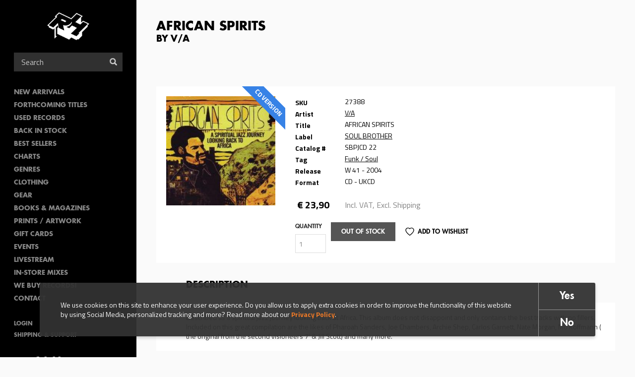

--- FILE ---
content_type: text/html; charset=utf-8
request_url: https://www.rushhour.nl/record/cd/african-spirits
body_size: 10231
content:
<!DOCTYPE html>
<!--[if lt IE 7 ]><html class="ie-6 ie-not-supported" lang="en" dir="ltr"
  xmlns:content="http://purl.org/rss/1.0/modules/content/"
  xmlns:dc="http://purl.org/dc/terms/"
  xmlns:foaf="http://xmlns.com/foaf/0.1/"
  xmlns:rdfs="http://www.w3.org/2000/01/rdf-schema#"
  xmlns:sioc="http://rdfs.org/sioc/ns#"
  xmlns:sioct="http://rdfs.org/sioc/types#"
  xmlns:skos="http://www.w3.org/2004/02/skos/core#"
  xmlns:xsd="http://www.w3.org/2001/XMLSchema#"><![endif]-->
<!--[if IE 7 ]><html class="ie-7 ie-not-supported" lang="en" dir="ltr"
  xmlns:content="http://purl.org/rss/1.0/modules/content/"
  xmlns:dc="http://purl.org/dc/terms/"
  xmlns:foaf="http://xmlns.com/foaf/0.1/"
  xmlns:rdfs="http://www.w3.org/2000/01/rdf-schema#"
  xmlns:sioc="http://rdfs.org/sioc/ns#"
  xmlns:sioct="http://rdfs.org/sioc/types#"
  xmlns:skos="http://www.w3.org/2004/02/skos/core#"
  xmlns:xsd="http://www.w3.org/2001/XMLSchema#"><![endif]-->
<!--[if IE 8 ]><html class="ie-8" lang="en" dir="ltr"
  xmlns:content="http://purl.org/rss/1.0/modules/content/"
  xmlns:dc="http://purl.org/dc/terms/"
  xmlns:foaf="http://xmlns.com/foaf/0.1/"
  xmlns:rdfs="http://www.w3.org/2000/01/rdf-schema#"
  xmlns:sioc="http://rdfs.org/sioc/ns#"
  xmlns:sioct="http://rdfs.org/sioc/types#"
  xmlns:skos="http://www.w3.org/2004/02/skos/core#"
  xmlns:xsd="http://www.w3.org/2001/XMLSchema#"><![endif]-->
<!--[if IE 9 ]><html class="ie-9" lang="en" dir="ltr"
  xmlns:content="http://purl.org/rss/1.0/modules/content/"
  xmlns:dc="http://purl.org/dc/terms/"
  xmlns:foaf="http://xmlns.com/foaf/0.1/"
  xmlns:rdfs="http://www.w3.org/2000/01/rdf-schema#"
  xmlns:sioc="http://rdfs.org/sioc/ns#"
  xmlns:sioct="http://rdfs.org/sioc/types#"
  xmlns:skos="http://www.w3.org/2004/02/skos/core#"
  xmlns:xsd="http://www.w3.org/2001/XMLSchema#"><![endif]-->
<!--[if (gte IE 9)|!(IE)]><!--><html lang="en" dir="ltr"
  xmlns:content="http://purl.org/rss/1.0/modules/content/"
  xmlns:dc="http://purl.org/dc/terms/"
  xmlns:foaf="http://xmlns.com/foaf/0.1/"
  xmlns:rdfs="http://www.w3.org/2000/01/rdf-schema#"
  xmlns:sioc="http://rdfs.org/sioc/ns#"
  xmlns:sioct="http://rdfs.org/sioc/types#"
  xmlns:skos="http://www.w3.org/2004/02/skos/core#"
  xmlns:xsd="http://www.w3.org/2001/XMLSchema#"><!--<![endif]-->

<head profile="http://www.w3.org/1999/xhtml/vocab">
  <!--[if (gt IE 11)|!(IE)]><!-->
    <script type="text/javascript">
      if (document.documentMode === 10) {
        document.documentElement.className += ' ie-10';
      }
      else if (document.documentMode === 11) {
        document.documentElement.className += ' ie-11';
      }
    </script>
  <!--<![endif]-->

  <meta charset="utf-8">
  <meta name="viewport" content="width=device-width, initial-scale=1.0, maximum-scale=1.0">
  <meta http-equiv="Content-Type" content="text/html; charset=utf-8" />
<link rel="shortcut icon" href="https://www.rushhour.nl/sites/all/themes/rushhour_theme/favicon.png" type="image/png" />
<script>{
    "@context": "https://schema.org",
    "@graph": [
        {
            "@type": "ImageObject",
            "@id": "https://objectstore.true.nl/rushhourrecords:files/styles/cover_large/storage-api-public/covers/27/27388.jpg?itok=qcNhoTEv",
            "name": "",
            "url": "https://objectstore.true.nl/rushhourrecords:files/styles/cover_large/storage-api-public/covers/27/27388.jpg?itok=qcNhoTEv",
            "width": "285",
            "height": "285"
        },
        {
            "@type": "Product",
            "name": "AFRICAN SPIRITS by V/A",
            "brand": {
                "@type": "Brand",
                "@id": "https://www.rushhour.nl/label/soul-brother",
                "name": "",
                "url": ""
            },
            "description": "Described as a spiritual jazz journey looking back at Africa. This album does not disappoint and only contains the best tracks with no fillers. Included on this great compilation are the likes of Pharoah Sanders, Joe Chambers, Archie Shep, Carlos Garnett, Nate Morgan, Mo Koffmann ( the original from the second visioneers 7\u0027 \u0026 Jill Scott) and many more.",
            "image": {
                "@type": "ImageObject",
                "url": "https://objectstore.true.nl/rushhourrecords:files/styles/cover_large/storage-api-public/covers/27/27388.jpg?itok=qcNhoTEv",
                "width": "285",
                "height": "285"
            },
            "offers": {
                "@type": "Offer",
                "@id": "https://www.rushhour.nl/record/cd/african-spirits",
                "price": "23.90",
                "priceCurrency": "EUR",
                "url": "https://www.rushhour.nl/record/cd/african-spirits",
                "category": "purchase"
            }
        }
    ]
}</script>
<meta name="abstract" content="Described as a spiritual jazz journey looking back at Africa. This album does not disappoint and only contains the best tracks with no fillers. Included on this great compilation are the likes of Pharoah Sanders, Joe Chambers, Archie Shep, Carlos Garnett, Nate Morgan, Mo Koffmann ( the original from the second visioneers 7&#039; &amp; Jill Scott) and many more." />
<meta name="description" content="Described as a spiritual jazz journey looking back at Africa. This album does not disappoint and only contains the best tracks with no fillers. Included on this great compilation are the likes of Pharoah Sanders, Joe Chambers, Archie Shep, Carlos Garnett, Nate Morgan, Mo Koffmann ( the original from the second visioneers 7&#039; &amp; Jill Scott) and many more." />
<meta name="keywords" content="rush hour, rush hour music, rush hour records, rare records, collectable records,Books, Online Shopping, Book Store, Magazine, Subscription, Music, CDs, DVDs, Videos, Apparel, Accessories" />
<meta name="generator" content="Drupal 7 (http://drupal.org)" />
<link rel="canonical" href="https://www.rushhour.nl/record/cd/african-spirits" />
<link rel="shortlink" href="https://www.rushhour.nl/node/80255" />
<meta http-equiv="content-language" content="en" />
<meta property="og:type" content="album" />
<meta property="og:site_name" content="Rush Hour" />
<meta property="og:title" content="AFRICAN SPIRITS" />
<meta property="og:url" content="https://www.rushhour.nl/record/cd/african-spirits" />
<meta property="og:description" content="Described as a spiritual jazz journey looking back at Africa. This album does not disappoint and only contains the best tracks with no fillers. Included on this great compilation are the likes of Pharoah Sanders, Joe Chambers, Archie Shep, Carlos Garnett, Nate Morgan, Mo Koffmann ( the original from the second visioneers 7&#039; &amp; Jill Scott) and many more." />
<meta property="og:image" content="https://objectstore.true.nl/rushhourrecords:files/styles/cover_large/storage-api-public/covers/27/27388.jpg?itok=qcNhoTEv" />
<meta property="og:updated_time" content="2005-02-23T00:00:00+01:00" />
<meta property="og:image:url" content="https://objectstore.true.nl/rushhourrecords:files/styles/cover_large/storage-api-public/covers/27/27388.jpg?itok=qcNhoTEv" />
<meta property="og:image:secure_url" content="https://objectstore.true.nl/rushhourrecords:files/styles/cover_large/storage-api-public/covers/27/27388.jpg?itok=qcNhoTEv" />
<meta property="og:image:type" content="image/jpeg" />
<meta property="og:image:width" content="285" />
<meta property="og:image:height" content="285" />
<meta property="og:street_address" content="Spuistraat 110" />
<meta property="og:locality" content="Amsterdam" />
<meta property="og:postal_code" content="1012 VA" />
<meta property="og:country_name" content="The Netherlands" />
<meta property="product:price:amount" content="23.90" />
<meta property="og:email" content="info@rushhour.nl" />
<meta property="product:price:currency" content="EUR" />
<meta property="og:phone_number" content="+31204274505" />
<meta property="og:fax_number" content="+31204895189" />
<meta property="product:brand" content="SOUL BROTHER" />
<meta property="article:published_time" content="2004-10-06T00:00:00+02:00" />
<meta property="article:modified_time" content="2005-02-23T00:00:00+01:00" />
<meta property="product:retailer_title" content="Rush Hour Music" />
<meta property="product:retailer_part_no" content="27388" />
<meta property="product:mfr_part_no" content="SBPJCD 22" />
<meta name="dcterms.title" content="AFRICAN SPIRITS" />
<meta name="dcterms.creator" content="Ad Ministrator test aussie" />
<meta name="dcterms.description" content="Described as a spiritual jazz journey looking back at Africa. This album does not disappoint and only contains the best tracks with no fillers. Included on this great compilation are the likes of Pharoah Sanders, Joe Chambers, Archie Shep, Carlos Garnett, Nate Morgan, Mo Koffmann ( the original from the second visioneers 7&#039; &amp; Jill Scott) and many more." />
<meta name="dcterms.date" content="2004-10-06T00:00+02:00" />
<meta name="dcterms.type" content="Text" />
<meta name="dcterms.format" content="text/html" />
<meta name="dcterms.identifier" content="https://www.rushhour.nl/record/cd/african-spirits" />
<meta name="dcterms.language" content="en" />
<meta name="dcterms.modified" content="2005-02-23T00:00+01:00" />
  <title>AFRICAN SPIRITS - V/A | Rush Hour</title>
  <link type="text/css" rel="stylesheet" href="https://www.rushhour.nl/sites/default/files/css/css_zT-FQYYo8z1bqMkyy57wTC1unVUpopEN5Iivqzvh2yo.css" media="all" />
<link type="text/css" rel="stylesheet" href="https://www.rushhour.nl/sites/default/files/css/css_Mc7jqFegJpC34Z5ZgCSpOS2qmYILMUlG3b205Pj9lCQ.css" media="all" />
<link type="text/css" rel="stylesheet" href="https://www.rushhour.nl/sites/default/files/css/css_EfD3CRT7U2U56ddtWogD0thiMjkD83xSGS4vVpKgUMs.css" media="all" />
<link type="text/css" rel="stylesheet" href="https://www.rushhour.nl/sites/default/files/css/css_MErAX1At4kxM_LpQc67YdEDy8ruSkIHyLhSGVGxWDbw.css" media="all" />
  <!-- HTML5 element support & media queries for IE6-8 -->
  <!--[if lt IE 9]>
    <script src="//oss.maxcdn.com/libs/html5shiv/3.7.0/html5shiv.min.js"></script>
    <script src="//oss.maxcdn.com/libs/respond.js/1.4.2/respond.min.js"></script>
  <![endif]-->
  <script defer="defer" src="https://www.rushhour.nl/sites/default/files/google_tag/google_tag.script.js?t4u751"></script>
<script src="https://www.rushhour.nl/sites/all/modules/jquery_update/replace/jquery/1.12/jquery.min.js?v=1.12.4"></script>
<script src="https://www.rushhour.nl/misc/jquery-extend-3.4.0.js?v=1.12.4"></script>
<script src="https://www.rushhour.nl/misc/jquery-html-prefilter-3.5.0-backport.js?v=1.12.4"></script>
<script src="https://www.rushhour.nl/misc/jquery.once.js?v=1.2"></script>
<script src="https://www.rushhour.nl/misc/drupal.js?t4u751"></script>
<script src="https://www.rushhour.nl/sites/all/modules/jquery_update/js/jquery_browser.js?v=0.0.1"></script>
<script src="https://www.rushhour.nl/sites/all/modules/jquery_update/replace/ui/external/jquery.cookie.js?v=67fb34f6a866c40d0570"></script>
<script src="https://www.rushhour.nl/sites/all/themes/rushhour_theme/js/clamp.min.js?t4u751"></script>
<script src="https://www.rushhour.nl/misc/form-single-submit.js?v=7.103"></script>
<script src="https://www.rushhour.nl/sites/all/modules/dialog/misc/ajax.js?v=7.103"></script>
<script src="https://www.rushhour.nl/sites/all/modules/dialog/misc/ajax.dialog.js?v=7.103"></script>
<script src="https://www.rushhour.nl/sites/all/modules/jquery_update/js/jquery_update.js?v=0.0.1"></script>
<script src="https://www.rushhour.nl/sites/all/modules/entityreference/js/entityreference.js?t4u751"></script>
<script src="https://www.rushhour.nl/sites/all/modules/rushhour/modules/rushhour_player/js/jquery.jplayer.js?t4u751"></script>
<script src="https://www.rushhour.nl/sites/all/modules/rushhour/modules/rushhour_player/js/jplayer.playlist.js?t4u751"></script>
<script src="https://www.rushhour.nl/sites/all/modules/rushhour/modules/rushhour_player/js/rushhour_player.js?t4u751"></script>
<script src="https://www.rushhour.nl/sites/all/modules/clientside_validation/jquery-validate/jquery.validate.min.js?t4u751"></script>
<script src="https://www.rushhour.nl/sites/all/modules/field_group/field_group.js?t4u751"></script>
<script src="https://www.rushhour.nl/sites/all/libraries/flexslider/jquery.flexslider-min.js?t4u751"></script>
<script src="https://www.rushhour.nl/misc/progress.js?v=7.103"></script>
<script src="https://www.rushhour.nl/sites/all/themes/uncinc_basetheme/js/uncinc_basetheme.js?t4u751"></script>
<script src="https://www.rushhour.nl/sites/all/themes/rushhour_theme/js/rushhour_theme.js?t4u751"></script>
<script>jQuery.extend(Drupal.settings, {"basePath":"\/","pathPrefix":"","setHasJsCookie":0,"ajaxPageState":{"theme":"rushhour_theme","theme_token":"lWtZp_cWjFtAuD5cSPYth2W_vs78iMNEr3zcLj6T9kA","jquery_version":"1.12","jquery_version_token":"k4b3C8UJA-O8WzF8PD5WyPtwD-NVMBjLneeyRvQxcPY","js":{"0":1,"sites\/all\/modules\/eu_cookie_compliance\/js\/eu_cookie_compliance.min.js":1,"sites\/all\/modules\/flexslider\/assets\/js\/flexslider.load.js":1,"sites\/all\/modules\/rushhour\/js\/rushhour.js":1,"sites\/all\/modules\/clientside_validation\/clientside_validation.ie8.js":1,"sites\/all\/modules\/clientside_validation\/clientside_validation_html5\/clientside_validation_html5.js":1,"sites\/all\/modules\/clientside_validation\/clientside_validation.js":1,"public:\/\/google_tag\/google_tag.script.js":1,"sites\/all\/modules\/jquery_update\/replace\/jquery\/1.12\/jquery.min.js":1,"misc\/jquery-extend-3.4.0.js":1,"misc\/jquery-html-prefilter-3.5.0-backport.js":1,"misc\/jquery.once.js":1,"misc\/drupal.js":1,"sites\/all\/modules\/jquery_update\/js\/jquery_browser.js":1,"sites\/all\/modules\/jquery_update\/replace\/ui\/external\/jquery.cookie.js":1,"sites\/all\/themes\/rushhour_theme\/js\/clamp.min.js":1,"misc\/form-single-submit.js":1,"sites\/all\/modules\/dialog\/misc\/ajax.js":1,"sites\/all\/modules\/dialog\/misc\/ajax.dialog.js":1,"sites\/all\/modules\/jquery_update\/js\/jquery_update.js":1,"sites\/all\/modules\/entityreference\/js\/entityreference.js":1,"sites\/all\/modules\/rushhour\/modules\/rushhour_player\/js\/jquery.jplayer.js":1,"sites\/all\/modules\/rushhour\/modules\/rushhour_player\/js\/jplayer.playlist.js":1,"sites\/all\/modules\/rushhour\/modules\/rushhour_player\/js\/rushhour_player.js":1,"sites\/all\/modules\/clientside_validation\/jquery-validate\/jquery.validate.min.js":1,"sites\/all\/modules\/field_group\/field_group.js":1,"sites\/all\/libraries\/flexslider\/jquery.flexslider-min.js":1,"misc\/progress.js":1,"sites\/all\/themes\/uncinc_basetheme\/js\/uncinc_basetheme.js":1,"sites\/all\/themes\/rushhour_theme\/js\/rushhour_theme.js":1},"css":{"modules\/system\/system.base.css":1,"modules\/system\/system.menus.css":1,"modules\/system\/system.messages.css":1,"modules\/system\/system.theme.css":1,"modules\/comment\/comment.css":1,"modules\/field\/theme\/field.css":1,"modules\/node\/node.css":1,"modules\/user\/user.css":1,"sites\/all\/modules\/views\/css\/views.css":1,"sites\/all\/modules\/ckeditor\/css\/ckeditor.css":1,"sites\/all\/modules\/entity_embed\/css\/entity_embed.css":1,"sites\/all\/modules\/ctools\/css\/ctools.css":1,"sites\/all\/modules\/eu_cookie_compliance\/css\/eu_cookie_compliance.bare.css":1,"sites\/all\/modules\/flexslider\/assets\/css\/flexslider_img.css":1,"sites\/all\/libraries\/flexslider\/flexslider.css":1,"sites\/all\/modules\/shs\/theme\/shs.formatter.css":1,"sites\/all\/modules\/date\/date_api\/date.css":1,"sites\/all\/themes\/rushhour_theme\/less\/rushhour_theme.css.less":1}},"eu_cookie_compliance":{"cookie_policy_version":"1.0.0","popup_enabled":1,"popup_agreed_enabled":0,"popup_hide_agreed":0,"popup_clicking_confirmation":false,"popup_scrolling_confirmation":false,"popup_html_info":"\u003Cdiv class=\u0022eu-cookie-compliance-banner eu-cookie-compliance-banner-info eu-cookie-compliance-banner--opt-in\u0022\u003E\n  \u003Cdiv class=\u0022popup-content info\u0022\u003E\n        \u003Cdiv id=\u0022popup-text\u0022\u003E\n      We use cookies on this site to enhance your user experience. Do you allow us to apply extra\u00a0cookies in order to\u00a0improve the functionality of this website by using Social Media, personalized tracking and more? Read more about our \u003Ca href=\u0022https:\/\/www.webmail.rushhourmusic.com\/privacy-cookie-policy\u0022\u003EPrivacy Policy\u003C\/a\u003E.              \u003Cbutton type=\u0022button\u0022 class=\u0022find-more-button eu-cookie-compliance-more-button\u0022\u003EMore info\u003C\/button\u003E\n          \u003C\/div\u003E\n    \n    \u003Cdiv id=\u0022popup-buttons\u0022 class=\u0022\u0022\u003E\n            \u003Cbutton type=\u0022button\u0022 class=\u0022agree-button eu-cookie-compliance-secondary-button\u0022\u003EYes\u003C\/button\u003E\n              \u003Cbutton type=\u0022button\u0022 class=\u0022decline-button eu-cookie-compliance-default-button\u0022 \u003ENo\u003C\/button\u003E\n          \u003C\/div\u003E\n  \u003C\/div\u003E\n\u003C\/div\u003E","use_mobile_message":false,"mobile_popup_html_info":"\u003Cdiv class=\u0022eu-cookie-compliance-banner eu-cookie-compliance-banner-info eu-cookie-compliance-banner--opt-in\u0022\u003E\n  \u003Cdiv class=\u0022popup-content info\u0022\u003E\n        \u003Cdiv id=\u0022popup-text\u0022\u003E\n                    \u003Cbutton type=\u0022button\u0022 class=\u0022find-more-button eu-cookie-compliance-more-button\u0022\u003EMore info\u003C\/button\u003E\n          \u003C\/div\u003E\n    \n    \u003Cdiv id=\u0022popup-buttons\u0022 class=\u0022\u0022\u003E\n            \u003Cbutton type=\u0022button\u0022 class=\u0022agree-button eu-cookie-compliance-secondary-button\u0022\u003EYes\u003C\/button\u003E\n              \u003Cbutton type=\u0022button\u0022 class=\u0022decline-button eu-cookie-compliance-default-button\u0022 \u003ENo\u003C\/button\u003E\n          \u003C\/div\u003E\n  \u003C\/div\u003E\n\u003C\/div\u003E\n","mobile_breakpoint":"768","popup_html_agreed":"\u003Cdiv\u003E\n  \u003Cdiv class=\u0022popup-content agreed\u0022\u003E\n    \u003Cdiv id=\u0022popup-text\u0022\u003E\n      \u003Cp\u003E\u0026lt;h2\u0026gt;Thank you for accepting cookies\u0026lt;\/h2\u0026gt;\u0026lt;p\u0026gt;You can now hide this message or find out more about cookies.\u0026lt;\/p\u0026gt;\u003C\/p\u003E\n    \u003C\/div\u003E\n    \u003Cdiv id=\u0022popup-buttons\u0022\u003E\n      \u003Cbutton type=\u0022button\u0022 class=\u0022hide-popup-button eu-cookie-compliance-hide-button\u0022\u003EHide\u003C\/button\u003E\n              \u003Cbutton type=\u0022button\u0022 class=\u0022find-more-button eu-cookie-compliance-more-button-thank-you\u0022 \u003EMore info\u003C\/button\u003E\n          \u003C\/div\u003E\n  \u003C\/div\u003E\n\u003C\/div\u003E","popup_use_bare_css":1,"popup_height":"auto","popup_width":0,"popup_delay":1000,"popup_link":"\/privacy-cookie-policy","popup_link_new_window":1,"popup_position":null,"fixed_top_position":1,"popup_language":"en","store_consent":false,"better_support_for_screen_readers":0,"reload_page":0,"domain":"","domain_all_sites":null,"popup_eu_only_js":0,"cookie_lifetime":"100","cookie_session":false,"disagree_do_not_show_popup":0,"method":"opt_in","allowed_cookies":"has_js\r\n_gat\r\n_ga\r\n_gid","withdraw_markup":"\u003Cbutton type=\u0022button\u0022 class=\u0022eu-cookie-withdraw-tab\u0022\u003EPrivacy settings\u003C\/button\u003E\n\u003Cdiv class=\u0022eu-cookie-withdraw-banner\u0022\u003E\n  \u003Cdiv class=\u0022popup-content info\u0022\u003E\n    \u003Cdiv id=\u0022popup-text\u0022\u003E\n      We use cookies on this site to enhance your user experience. Do you allow us to apply extra\u00a0cookies in order to\u00a0improve the functionality of this website by using Social Media, personalized tracking and more? Read more about our Privacy Policy.    \u003C\/div\u003E\n    \u003Cdiv id=\u0022popup-buttons\u0022\u003E\n      \u003Cbutton type=\u0022button\u0022 class=\u0022eu-cookie-withdraw-button\u0022\u003EWithdraw consent\u003C\/button\u003E\n    \u003C\/div\u003E\n  \u003C\/div\u003E\n\u003C\/div\u003E\n","withdraw_enabled":false,"withdraw_button_on_info_popup":false,"cookie_categories":[],"cookie_categories_details":[],"enable_save_preferences_button":true,"cookie_name":"","cookie_value_disagreed":"0","cookie_value_agreed_show_thank_you":"1","cookie_value_agreed":"2","containing_element":"body","automatic_cookies_removal":true,"close_button_action":"close_banner"},"urlIsAjaxTrusted":{"\/search":true,"\/record\/cd\/african-spirits":true},"field_group":{"html-element":"full"},"flexslider":{"optionsets":{"default":{"namespace":"flex-","selector":".slides \u003E li","easing":"swing","direction":"horizontal","reverse":false,"smoothHeight":false,"startAt":0,"animationSpeed":600,"initDelay":0,"useCSS":true,"touch":false,"video":false,"keyboard":true,"multipleKeyboard":false,"mousewheel":0,"controlsContainer":".flex-control-nav-container","sync":"","asNavFor":"","itemWidth":0,"itemMargin":0,"minItems":0,"maxItems":0,"move":0,"animation":"fade","slideshow":false,"slideshowSpeed":"7000","directionNav":false,"controlNav":"thumbnails","prevText":"Previous","nextText":"Next","pausePlay":false,"pauseText":"Pause","playText":"Play","randomize":false,"thumbCaptions":false,"thumbCaptionsBoth":false,"animationLoop":true,"pauseOnAction":true,"pauseOnHover":false,"manualControls":""}},"instances":{"flexslider-1":"default"}},"js":{"tokens":[]},"clientsideValidation":{"forms":{"commerce-cart-add-to-cart-form-25275":{"errorPlacement":"3","general":{"errorClass":"error","wrapper":"li","validateTabs":0,"scrollTo":0,"scrollSpeed":"1000","disableHtml5Validation":1,"validateOnBlur":"1","validateOnBlurAlways":"0","validateOnKeyUp":"1","validateBeforeAjax":"0","validateOnSubmit":"1","showMessages":"0","errorElement":"label"},"rules":{"quantity":{"maxlength":128,"messages":{"maxlength":"Quantity field has to have maximum 128 values."}},"line_item_fields[commerce_unit_price][und][0][amount]":{"required":true,"messages":{"required":"Unit price field is required.","maxlength":"Unit price field has to have maximum 128 values."},"maxlength":128},"line_item_fields[commerce_total][und][0][amount]":{"required":true,"messages":{"required":"Total field is required.","maxlength":"Total field has to have maximum 128 values."},"maxlength":128},"line_item_fields[commerce_product][und]":{"required":true,"messages":{"required":"Product field is required.","maxlength":"Product field has to have maximum 2048 values."},"maxlength":2048},"line_item_fields[commerce_display_path][und][0][value]":{"required":true,"messages":{"required":"Display path field is required.","maxlength":"Display path field has to have maximum 255 values."},"maxlength":255}}}},"general":{"usexregxp":0,"months":{"January":1,"Jan":1,"February":2,"Feb":2,"March":3,"Mar":3,"April":4,"Apr":4,"May":5,"June":6,"Jun":6,"July":7,"Jul":7,"August":8,"Aug":8,"September":9,"Sep":9,"October":10,"Oct":10,"November":11,"Nov":11,"December":12,"Dec":12}},"groups":{"commerce-cart-add-to-cart-form-25275":{}}}});</script>
</head>
<body class="html not-front not-logged-in no-sidebars page-node page-node- page-node-80255 node-type-record domain-rushhour-store i18n-en" >
    <div class="region region-page-top clearfix">
    <noscript aria-hidden="true"><iframe src="https://www.googletagmanager.com/ns.html?id=GTM-PTXGSLJ" height="0" width="0" style="display:none;visibility:hidden"></iframe></noscript>  </div>
  <header id="navbar" role="banner" class="">
    <div class="region region-header clearfix">
    <section id="block-blockify-blockify-logo" class="block block-blockify logo clearfix">

      
  <div class="block-content">
    <a href="/" id="logo" rel="home" title="Return to the Rush Hour home page"><img typeof="foaf:Image" src="https://www.rushhour.nl/sites/all/themes/rushhour_theme/logo.png" alt="Rush Hour logo" /></a>  </div>
</section> <!-- /.block -->
  </div>

    <nav role="navigation">
      <div class="region region-navigation clearfix">
    <section id="block-block-4" class="block block-block toggles clearfix">

      
  <div class="block-content">
    <div class="nav-toggle">
<div class="nav-toggle-box">
<div class="nav-toggle-inner"> </div>
</div>
</div>

<div class="search-toggle"> </div>
  </div>
</section> <!-- /.block -->
<section id="block-rushhour-records-search-search-form" class="block block-rushhour clearfix">

      
  <div class="block-content">
    <form action="/search" method="get" id="views-exposed-form-records-search-default" accept-charset="UTF-8"><div><div class="views-exposed-form">
  <div class="views-exposed-widgets clearfix">
              <div class="views-exposed-widget views-widget-sort-by">
        <input type="hidden" name="sort_by" value="" />
      </div>
      <div class="views-exposed-widget views-widget-sort-order">
              </div>
                    <div class="views-exposed-widget views-submit-button">
      <div class="form-item form-type-textfield form-item-query">
 <input placeholder="Search" type="text" id="edit-query" name="query" value="" size="30" maxlength="128" class="form-text" />
</div>
<button  class="ctools-use-ajax form-submit" type="submit" id="edit-submit-records-search" name="" value="Search">Search</button>    </div>
      </div>
</div>
</div></form>  </div>
</section> <!-- /.block -->
  <div class="region region-blockgroup-menu-links blockgroup clearfix">
    <section id="block-menu-block-2" class="block block-menu-block clearfix">

      
  <div class="block-content">
    <nav class="menu-block-wrapper menu-block-2 menu-name-main-menu parent-mlid-0 menu-level-1">
  <ul class="menu"><li class="first leaf menu-mlid-5685"><a href="/new-this-week">New Arrivals</a></li>
<li class="leaf menu-mlid-5686"><a href="/preorders">Forthcoming Titles</a></li>
<li class="leaf menu-mlid-9666"><a href="https://www.rushhour.nl/search?format=18&amp;used=1&amp;instock&amp;format=18&amp;used=1">Used Records</a></li>
<li class="leaf menu-mlid-10271"><a href="https://www.rushhour.nl/mailqueue/3744">Back In Stock</a></li>
<li class="leaf menu-mlid-9541"><a href="/bestsellers">Best sellers</a></li>
<li class="leaf menu-mlid-4675"><a href="/charts">Charts</a></li>
<li class="leaf menu-mlid-10762"><a href="/categories">Genres</a></li>
<li class="leaf menu-mlid-4684"><a href="/clothing">Clothing</a></li>
<li class="leaf menu-mlid-4682"><a href="/gear">Gear</a></li>
<li class="leaf menu-mlid-10109"><a href="https://www.rushhour.nl/booksmagazines?sort_by=&amp;query=&amp;format=1829">Books &amp; Magazines</a></li>
<li class="leaf menu-mlid-10282"><a href="https://www.rushhour.nl/search?sort_by=&amp;query=&amp;format=193">PRINTS / ARTWORK</a></li>
<li class="leaf menu-mlid-9684"><a href="/gift-cards">Gift Cards</a></li>
<li class="leaf menu-mlid-4645"><a href="/events">Events</a></li>
<li class="leaf menu-mlid-11338"><a href="https://www.rushhour.nl/livestream">Livestream</a></li>
<li class="leaf menu-mlid-11274"><a href="https://rushhour.nl/store-mixes">In-Store Mixes</a></li>
<li class="leaf menu-mlid-11335"><a href="https://www.rushhour.nl/we-buy-records">We Buy Records!</a></li>
<li class="last leaf menu-mlid-9612"><a href="/contact">Contact</a></li>
</ul></nav>
  </div>
</section> <!-- /.block -->
<section id="block-system-user-menu" class="block block-system block-menu clearfix">

      
  <div class="block-content">
    <ul class="menu"><li class="first leaf"><a href="/user/login">Login</a></li>
<li class="last leaf"><a href="/shipping-support">Shipping &amp; Support</a></li>
</ul>  </div>
</section> <!-- /.block -->
  </div>
<section id="block-rushhour-shop-rushhour-shop-cart" class="block block-rushhour-shop clearfix">

      
  <div class="block-content">
    <div class="line-item-summary cart-empty" onclick="document.location = '';">
  <div class="line-item-wrapper icon-shopping-cart">
      </div>
    <div class="line-item-wrapper">
    <span class="line-item-total"> € 0,00 </span>
  </div>
    </div>
  </div>
</section> <!-- /.block -->
  </div>
  </nav>
  </header><!-- /#header -->

<div class="main-wrapper">


<main class="main-container clearfix">

  
    <section id="content-container">
      <div class="container">
                                              <h1 class="page-header">AFRICAN SPIRITS <span class="sub-title">by V/A</span></h1>
                  

        <div>
                                                      <div class="region region-content clearfix">
    <section id="block-rushhour-player-jplayer" class="block block-rushhour-player hidden clearfix">

      
  <div class="block-content">
    
<div id="jplayer"" class="jp-jplayer"></div>

<div id="jp_container_1" class="jp-audio" role="application" aria-label="media player">
  <div class="jp-type-playlist">

    <div class="jp-details">
      <div class="jp-label field-now-playing">Now Playing <span class="queue"></span></div>
      <div class="jp-title field-name-field-title" aria-label="title"></div>
      <div class="jp-artist field-name-field-artist" aria-label="artist"></div>
      <div class="jp-addtocart field-name-field-product"></div>
    </div>

    <form class="jp-gui jp-interface">
      <div class="jp-controls">
        <button role="button" tabindex="0" autocomplete="off" disabled="disabled" class="jp-previous">Previous</button>
        <button role="button" tabindex="0" autocomplete="off" disabled="disabled" class="jp-play">Play</button>
        <button role="button" tabindex="0" autocomplete="off" disabled="disabled" class="jp-pause">Stop</button>
        <button role="button" tabindex="0" autocomplete="off" disabled="disabled" class="jp-next">Next</button>
      </div>

      <div class="jp-progress">
        <div class="jp-seek-bar">
          <div class="jp-play-bar"></div>
        </div>
      </div>

      <div class="jp-time-holder">
        <span class="jp-current-time" role="timer" aria-label="time">&nbsp;</span>
        <span class="jp-duration"     role="timer" aria-label="duration">&nbsp;</span>
      </div>

      <div class="jp-playlist">
        <ul>
          <li>&nbsp;</li>
        </ul>
      </div>
    </form>

    <div class="jp-no-solution">
      <span>Update Required</span>
      To play the media you will need to either update your browser to a recent version or update your <a href="http://get.adobe.com/flashplayer/" target="_blank">Flash plugin</a>.
    </div>
  </div>
</div>  </div>
</section> <!-- /.block -->
<section id="block-system-main" class="block block-system clearfix clearfix">

      
  <div class="block-content">
    <div  about="/record/cd/african-spirits" typeof="sioc:Item foaf:Document" class="ds-4colnode node-record view-mode-full record-nodes clearfix">

  
  <div class="card basic-margin-top-bottom clearfix">
    <div class="group-1 record-node record-node__images">
      <div class="field field-name-field-images"><div  id="flexslider-1" class="flexslider optionset-default imagestyle-cover-large">
  <ul class="slides"><li data-thumb="https://objectstore.true.nl/rushhourrecords:files/styles/cover_large/storage-api-public/covers/27/27388.jpg?itok=qcNhoTEv" data-thumb-alt=""><img typeof="foaf:Image" src="https://objectstore.true.nl/rushhourrecords:files/styles/cover_large/storage-api-public/covers/27/27388.jpg?itok=qcNhoTEv" width="285" height="285" alt="" /></li>
</ul></div>
</div><div class="field field-name-field-type">CD Version</div>    </div>

    <div class="group-2 record-node record-node__info">
      <table class="group-table field-group-html-element"><tr class="field field-name-record-sku"><td class="label-inline">SKU</td><td>27388</td></tr><tr class="field field-name-field-artist"><td class="label-inline">Artist</td><td><a href="/search?artist=156">V/A</a></td></tr><tr class="field field-name-title"><td class="label-inline">Title</td><td>AFRICAN SPIRITS</td></tr><tr class="field field-name-field-label"><td class="label-inline">Label</td><td><a href="/search?label=36479">SOUL BROTHER</a></td></tr><tr class="field field-name-field-catalog-number"><td class="label-inline">Catalog #</td><td>SBPJCD 22</td></tr><tr class="field field-name-field-genre"><td class="label-inline">Tag</td><td><div class="item-list"><ul class="shs-hierarchy"><li class="shs-term-selected first last"><a href="/search?genre=12">Funk / Soul</a></li>
</ul></div></td></tr><tr class="field field-name-field-release-date"><td class="label-inline">Release</td><td><span  property="dc:date" datatype="xsd:dateTime" content="2004-10-04T00:00:00+02:00" class="date-display-single">W 41 - 2004</span></td></tr><tr class="field field-name-record-format"><td class="label-inline">Format</td><td>CD - UKCD</td></tr><tr class="field field-name-commerce-price"><td> € 23,90 </td><td class="label-inline">incl. VAT, excl. shipping</td></tr></table><div class="field field-name-field-product"><form class="commerce-add-to-cart commerce-cart-add-to-cart-form-25275 out-of-stock" autocomplete="off" action="/record/cd/african-spirits" method="post" id="commerce-cart-add-to-cart-form-25275" accept-charset="UTF-8"><div><input type="hidden" name="product_id" value="25275" />
<input type="hidden" name="form_build_id" value="form-x3bajknaDZ_wI36gdNDoO_7xOti2weXq4R9mggW7awU" />
<input type="hidden" name="form_id" value="commerce_cart_add_to_cart_form_25275" />
<input type="hidden" name="add_to_wishlist_user" value="0" />
<div class="form-item form-type-textfield form-item-quantity">
  <label for="edit-quantity">Quantity </label>
 <input type="text" id="edit-quantity" name="quantity" value="1" size="5" maxlength="128" class="form-text" />
</div>
<button  disabled="disabled" type="submit" id="edit-submit" name="op" value="Out of stock" class="form-submit form-button-disabled">Out of stock</button><button  class="rushhour-list rushhour-list-wishlist form-submit" type="submit" id="edit-add-to-wishlist" name="add-to-wishlist" value="Add to Wishlist">Add to Wishlist</button></div></form></div>    </div>
  </div>

  <div class="card basic-margin-top-bottom clearfix">
    <div class="group-3 record-node record-node__tracks">
          </div>

    <div class="group-4 record-node record-node__description">
      <h3 class="label-above" >Description</h3><div>Described as a spiritual jazz journey looking back at Africa. This album does not disappoint and only contains the best tracks with no fillers. Included on this great compilation are the likes of Pharoah Sanders, Joe  Chambers, Archie Shep, Carlos Garnett, Nate Morgan, Mo Koffmann ( the original from the second visioneers 7' &amp; Jill Scott) and many more.</div>    </div>
  </div>

</div>

  </div>
</section> <!-- /.block -->
<section id="block-views-more-like-this-block" class="block block-views clearfix">

        <h2 class="block-title">More like this</h2>
    
  <div class="block-content">
    

<div class="view view-more-like-this view-id-more_like_this view-display-id-block container-fluid-flex view-dom-id-805b9e70d816dd2c81d3bf6db1958962">
      
  
  
  
  
      <div class="view-content">
          <div class="views-row views-row-1 views-row-odd views-row-first fluid-medium 152720">
      
  <div class="views-field views-field-view-mode-teaser">        <span class="field-content"><div  about="/record/vinyl/totally-new-sound" typeof="sioc:Item foaf:Document" class="ds-1col node node-record node-teaser view-mode-teaser card card-record content-teaser m-cover text-center clearfix">

  
  <div class="field field-name-field-images"><a href="/record/vinyl/totally-new-sound"><img typeof="foaf:Image" src="https://objectstore.true.nl/rushhourrecords:files/styles/cover_medium/storage-api-public/covers/10/102847.jpg?itok=cFdDaNlv" width="185" height="185" alt="" /></a></div><div class="field field-name-field-artist">V/A</div><div class="field field-name-title">A TOTALLY NEW SOUND</div><div class="field field-name-node-link"><a href="/record/vinyl/totally-new-sound" class="link-overlay">Read more</a></div><a href="#play" class="button play-button" style="z-index: 2;" data-record-nid="152720">PLAY</a><div class="group-inline-wrapper price-wrapper"><div class="field field-name-field-product button-icon-only-cart"><div class="add-to-cart" data-display="rushhour_add_to_cart_button" data-shorttitles="0" data-showquantity="1" data-nid="152720"></div></div></div></div>

</span>  </div>  </div>
      <div class="views-row views-row-2 views-row-even fluid-medium 147947">
      
  <div class="views-field views-field-view-mode-teaser">        <span class="field-content"><div  about="/record/vinyl/we-are-10-birthday-presents" typeof="sioc:Item foaf:Document" class="ds-1col node node-record node-teaser view-mode-teaser card card-record content-teaser m-cover text-center clearfix">

  
  <div class="field field-name-field-images"><a href="/record/vinyl/we-are-10-birthday-presents"><img typeof="foaf:Image" src="https://objectstore.true.nl/rushhourrecords:files/styles/cover_medium/storage-api-public/covers/10/100075.jpg?itok=9ImtZnll" width="185" height="185" alt="" /></a></div><div class="field field-name-field-artist">V/A</div><div class="field field-name-title">WE ARE 10, THE BIRTHDAY PRESENTS</div><div class="field field-name-node-link"><a href="/record/vinyl/we-are-10-birthday-presents" class="link-overlay">Read more</a></div><a href="#play" class="button play-button" style="z-index: 2;" data-record-nid="147947">PLAY</a><div class="group-inline-wrapper price-wrapper"><div class="field field-name-field-product button-icon-only-cart"><div class="add-to-cart" data-display="rushhour_add_to_cart_button" data-shorttitles="0" data-showquantity="1" data-nid="147947"></div></div></div></div>

</span>  </div>  </div>
      <div class="views-row views-row-3 views-row-odd fluid-medium 147950">
      
  <div class="views-field views-field-view-mode-teaser">        <span class="field-content"><div  about="/record/cd/2007-2017-%C3%A2%E2%82%AC%E2%80%9C-10-years-transcendent-music" typeof="sioc:Item foaf:Document" class="ds-1col node node-record node-teaser view-mode-teaser card card-record content-teaser m-cover text-center clearfix">

  
  <div class="field field-name-field-images"><a href="/record/cd/2007-2017-%C3%A2%E2%82%AC%E2%80%9C-10-years-transcendent-music"><img typeof="foaf:Image" src="https://objectstore.true.nl/rushhourrecords:files/styles/cover_medium/storage-api-public/covers/10/100078.jpg?itok=q0bJT0qD" width="185" height="185" alt="" /></a></div><div class="field field-name-field-artist">V/A</div><div class="field field-name-title">2007-2017 â€“ 10 YEARS OF TRANSCENDENT MUSIC</div><div class="field field-name-node-link"><a href="/record/cd/2007-2017-%C3%A2%E2%82%AC%E2%80%9C-10-years-transcendent-music" class="link-overlay">Read more</a></div><div class="group-inline-wrapper price-wrapper"><div class="field field-name-field-product button-icon-only-cart"><div class="add-to-cart" data-display="rushhour_add_to_cart_button" data-shorttitles="0" data-showquantity="1" data-nid="147950"></div></div></div></div>

</span>  </div>  </div>
      <div class="views-row views-row-4 views-row-even fluid-medium 147948">
      
  <div class="views-field views-field-view-mode-teaser">        <span class="field-content"><div  about="/record/cd/we-are-10-birthday-presents" typeof="sioc:Item foaf:Document" class="ds-1col node node-record node-teaser view-mode-teaser card card-record content-teaser m-cover text-center clearfix">

  
  <div class="field field-name-field-images"><a href="/record/cd/we-are-10-birthday-presents"><img typeof="foaf:Image" src="https://objectstore.true.nl/rushhourrecords:files/styles/cover_medium/storage-api-public/covers/10/100076.jpg?itok=fyLT25b-" width="185" height="185" /></a></div><div class="field field-name-field-artist">V/A</div><div class="field field-name-title">WE ARE 10, THE BIRTHDAY PRESENTS</div><div class="field field-name-node-link"><a href="/record/cd/we-are-10-birthday-presents" class="link-overlay">Read more</a></div><a href="#play" class="button play-button" style="z-index: 2;" data-record-nid="147948">PLAY</a><div class="group-inline-wrapper price-wrapper"><div class="field field-name-field-product button-icon-only-cart"><div class="add-to-cart" data-display="rushhour_add_to_cart_button" data-shorttitles="0" data-showquantity="1" data-nid="147948"></div></div></div></div>

</span>  </div>  </div>
      <div class="views-row views-row-5 views-row-odd fluid-medium 140140">
      
  <div class="views-field views-field-view-mode-teaser">        <span class="field-content"><div  about="/record/vinyl/beach-diggin-vol-4-guts-mambo" typeof="sioc:Item foaf:Document" class="ds-1col node node-record node-teaser view-mode-teaser card card-record content-teaser m-cover text-center clearfix">

  
  <div class="field field-name-field-images"><a href="/record/vinyl/beach-diggin-vol-4-guts-mambo"><img typeof="foaf:Image" src="https://objectstore.true.nl/rushhourrecords:files/styles/cover_medium/storage-api-public/covers/91/91654.jpg?itok=TFWZPXQL" width="185" height="185" alt="" /></a></div><div class="field field-name-field-artist">V/A</div><div class="field field-name-title">BEACH DIGGIN&#039; VOL. 4 BY GUTS &amp; MAMBO</div><div class="field field-name-node-link"><a href="/record/vinyl/beach-diggin-vol-4-guts-mambo" class="link-overlay">Read more</a></div><a href="#play" class="button play-button" style="z-index: 2;" data-record-nid="140140">PLAY</a><div class="group-inline-wrapper price-wrapper"><div class="field field-name-field-product button-icon-only-cart"><div class="add-to-cart" data-display="rushhour_add_to_cart_button" data-shorttitles="0" data-showquantity="1" data-nid="140140"></div></div></div></div>

</span>  </div>  </div>
      <div class="views-row views-row-6 views-row-even fluid-medium 133316">
      
  <div class="views-field views-field-view-mode-teaser">        <span class="field-content"><div  about="/record/cd/beach-diggin%E2%80%99-vol-3-guts-mambo" typeof="sioc:Item foaf:Document" class="ds-1col node node-record node-teaser view-mode-teaser card card-record content-teaser m-cover text-center clearfix">

  
  <div class="field field-name-field-images"><a href="/record/cd/beach-diggin%E2%80%99-vol-3-guts-mambo"><img typeof="foaf:Image" src="https://objectstore.true.nl/rushhourrecords:files/styles/cover_medium/storage-api-public/covers/84/84582.jpg?itok=0e-6C7Dw" width="185" height="185" alt="" /></a></div><div class="field field-name-field-artist">V/A</div><div class="field field-name-title">BEACH DIGGIN’ VOL. 3 BY GUTS &amp; MAMBO</div><div class="field field-name-node-link"><a href="/record/cd/beach-diggin%E2%80%99-vol-3-guts-mambo" class="link-overlay">Read more</a></div><a href="#play" class="button play-button" style="z-index: 2;" data-record-nid="133316">PLAY</a><div class="group-inline-wrapper price-wrapper"><div class="field field-name-field-product button-icon-only-cart"><div class="add-to-cart" data-display="rushhour_add_to_cart_button" data-shorttitles="0" data-showquantity="1" data-nid="133316"></div></div></div></div>

</span>  </div>  </div>
      <div class="views-row views-row-7 views-row-odd fluid-medium 82232">
      
  <div class="views-field views-field-view-mode-teaser">        <span class="field-content"><div  about="/record/cd/sound-gold-vol-1" typeof="sioc:Item foaf:Document" class="ds-1col node node-record node-teaser view-mode-teaser card card-record content-teaser m-cover text-center clearfix">

  
  <div class="field field-name-field-images"><a href="/record/cd/sound-gold-vol-1"><img typeof="foaf:Image" src="https://objectstore.true.nl/rushhourrecords:files/styles/cover_medium/storage-api-public/default_images/default-release_0.png?itok=73qwCyEq" width="185" height="185" alt="" /></a></div><div class="field field-name-field-artist">V/A</div><div class="field field-name-title">SOUND OF GOLD VOL 1</div><div class="field field-name-node-link"><a href="/record/cd/sound-gold-vol-1" class="link-overlay">Read more</a></div><div class="group-inline-wrapper price-wrapper"><div class="field field-name-field-product button-icon-only-cart"><div class="add-to-cart" data-display="rushhour_add_to_cart_button" data-shorttitles="0" data-showquantity="1" data-nid="82232"></div></div></div></div>

</span>  </div>  </div>
      <div class="views-row views-row-8 views-row-even fluid-medium 79579">
      
  <div class="views-field views-field-view-mode-teaser">        <span class="field-content"><div  about="/record/vinyl/born-soul-soul-power" typeof="sioc:Item foaf:Document" class="ds-1col node node-record node-teaser view-mode-teaser card card-record content-teaser m-cover text-center clearfix">

  
  <div class="field field-name-field-images"><a href="/record/vinyl/born-soul-soul-power"><img typeof="foaf:Image" src="https://objectstore.true.nl/rushhourrecords:files/styles/cover_medium/storage-api-public/covers/26/26630.jpg?itok=DHFw3iaK" width="185" height="185" /></a></div><div class="field field-name-field-artist">V/A</div><div class="field field-name-title">IN BORN SOUL / SOUL POWER</div><div class="field field-name-node-link"><a href="/record/vinyl/born-soul-soul-power" class="link-overlay">Read more</a></div><div class="group-inline-wrapper price-wrapper"><div class="field field-name-field-product button-icon-only-cart"><div class="add-to-cart" data-display="rushhour_add_to_cart_button" data-shorttitles="0" data-showquantity="1" data-nid="79579"></div></div></div></div>

</span>  </div>  </div>
      <div class="views-row views-row-9 views-row-odd fluid-medium 268569">
      
  <div class="views-field views-field-view-mode-teaser">        <span class="field-content"><div  about="/record/vinyl/music-team-sampler" typeof="sioc:Item foaf:Document" class="ds-1col node node-record node-teaser view-mode-teaser card card-record content-teaser m-cover text-center clearfix">

  
  <div class="field field-name-field-images"><a href="/record/vinyl/music-team-sampler"><img typeof="foaf:Image" src="https://objectstore.true.nl/rushhourrecords:files/styles/cover_medium/storage-api-public/afs045_side_a_circle.jpg?itok=PXlg2Z56" width="185" height="185" alt="" /></a></div><div class="field field-name-field-artist">V/A</div><div class="field field-name-title">MUSIC TEAM SAMPLER</div><div class="field field-name-node-link"><a href="/record/vinyl/music-team-sampler" class="link-overlay">Read more</a></div><a href="#play" class="button play-button" style="z-index: 2;" data-record-nid="268569">PLAY</a><div class="group-inline-wrapper price-wrapper"><div class="field field-name-field-product button-icon-only-cart"><div class="add-to-cart" data-display="rushhour_add_to_cart_button" data-shorttitles="0" data-showquantity="1" data-nid="268569"></div></div></div></div>

</span>  </div>  </div>
      <div class="views-row views-row-10 views-row-even fluid-medium 274951">
      
  <div class="views-field views-field-view-mode-teaser">        <span class="field-content"><div  about="/record/vinyl/nigeria-70-definitive-guide-1970s-funky-lagos-strut-25th-anniversary-edition" typeof="sioc:Item foaf:Document" class="ds-1col node node-record node-teaser view-mode-teaser card card-record content-teaser m-cover text-center clearfix">

  
  <div class="field field-name-field-images"><a href="/record/vinyl/nigeria-70-definitive-guide-1970s-funky-lagos-strut-25th-anniversary-edition"><img typeof="foaf:Image" src="https://objectstore.true.nl/rushhourrecords:files/styles/cover_medium/storage-api-public/strut044lp_-_packshot.jpg?itok=ZBPbPtKI" width="185" height="185" alt="" /></a></div><div class="field field-name-field-artist">V/A</div><div class="field field-name-title">NIGERIA 70: THE DEFINITIVE GUIDE TO 1970&#039;S FUNKY LAGOS (STRUT 25TH ANNIVERSARY EDITION)</div><div class="field field-name-node-link"><a href="/record/vinyl/nigeria-70-definitive-guide-1970s-funky-lagos-strut-25th-anniversary-edition" class="link-overlay">Read more</a></div><a href="#play" class="button play-button" style="z-index: 2;" data-record-nid="274951">PLAY</a><div class="group-inline-wrapper price-wrapper"><div class="field field-name-field-product button-icon-only-cart"><div class="add-to-cart" data-display="rushhour_add_to_cart_button" data-shorttitles="0" data-showquantity="1" data-nid="274951"></div></div></div></div>

</span>  </div>  </div>
      <div class="views-row views-row-11 views-row-odd fluid-medium 275519">
      
  <div class="views-field views-field-view-mode-teaser">        <span class="field-content"><div  about="/record/vinyl/surinam-funk-force" typeof="sioc:Item foaf:Document" class="ds-1col node node-record node-teaser view-mode-teaser card card-record content-teaser m-cover text-center clearfix">

  
  <div class="field field-name-field-images"><a href="/record/vinyl/surinam-funk-force"><img typeof="foaf:Image" src="https://objectstore.true.nl/rushhourrecords:files/styles/cover_medium/storage-api-public/covers/87/87257.jpg?itok=wwO0BTJp" width="185" height="185" alt="" /></a></div><div class="field field-name-field-artist">V/A</div><div class="field field-name-title">SURINAM FUNK FORCE </div><div class="field field-name-node-link"><a href="/record/vinyl/surinam-funk-force" class="link-overlay">Read more</a></div><a href="#play" class="button play-button" style="z-index: 2;" data-record-nid="275519">PLAY</a><div class="group-inline-wrapper price-wrapper"><div class="field field-name-field-product button-icon-only-cart"><div class="add-to-cart" data-display="rushhour_add_to_cart_button" data-shorttitles="0" data-showquantity="1" data-nid="275519"></div></div></div></div>

</span>  </div>  </div>
      <div class="views-row views-row-12 views-row-even views-row-last fluid-medium 244913">
      
  <div class="views-field views-field-view-mode-teaser">        <span class="field-content"><div  about="/record/vinyl/1st-unit-underpass-records-ep" typeof="sioc:Item foaf:Document" class="ds-1col node node-record node-teaser view-mode-teaser card card-record content-teaser m-cover text-center clearfix">

  
  <div class="field field-name-field-images"><a href="/record/vinyl/1st-unit-underpass-records-ep"><img typeof="foaf:Image" src="https://objectstore.true.nl/rushhourrecords:files/styles/cover_medium/storage-api-public/rh-store_jpn_12_label_a.png?itok=7PJCuXha" width="185" height="185" alt="" /></a></div><div class="field field-name-field-artist">V/A</div><div class="field field-name-title">1ST UNIT: UNDERPASS RECORDS EP</div><div class="field field-name-node-link"><a href="/record/vinyl/1st-unit-underpass-records-ep" class="link-overlay">Read more</a></div><a href="#play" class="button play-button" style="z-index: 2;" data-record-nid="244913">PLAY</a><div class="group-inline-wrapper price-wrapper"><div class="field field-name-field-product button-icon-only-cart"><div class="add-to-cart" data-display="rushhour_add_to_cart_button" data-shorttitles="0" data-showquantity="1" data-nid="244913"></div></div></div></div>

</span>  </div>  </div>
      </div>
  
  
  
  
  
  
</div>  </div>
</section> <!-- /.block -->
  </div>
        </div>
      </div>
          </section>

    
    
  </main>

<footer class="footer">
  <div class="container">
    <div class="row">
        <div class="region region-footer clearfix">
    <section id="block-menu-block-1" class="block block-menu-block col-xs-12 col-md-9 clearfix">

      
  <div class="block-content">
    <nav class="menu-block-wrapper menu-block-1 menu-name-menu-footer-menu parent-mlid-0 menu-level-1">
  <ul class="menu"><li class="first expanded menu-mlid-1029 col-xs-12 col-sm-4"><span class="nolink" tabindex="0">Webshop</span><ul class="menu"><li class="first leaf menu-mlid-1043"><a href="/privacy-cookie-policy">Cookies &amp; Privacy</a></li>
<li class="leaf menu-mlid-5221"><a href="/shipping-support">Shipping &amp; Support</a></li>
<li class="last leaf menu-mlid-1042"><a href="/contact">General Contact</a></li>
</ul></li>
<li class="last expanded menu-mlid-1030 col-xs-12 col-sm-4"><span class="nolink" tabindex="0">About us</span><ul class="menu"><li class="first leaf menu-mlid-9655"><a href="/about-rush-hour-music">Rush Hour Music</a></li>
<li class="last leaf menu-mlid-9654"><a href="/rush-hour-distribution">Distribution</a></li>
</ul></li>
</ul></nav>
  </div>
</section> <!-- /.block -->
  </div>
    </div>
  </div>
      <div class="footer-bottom container">
        <div class="region region-footer-bottom clearfix">
    <section id="block-block-6" class="block block-block block-footer--copyright col-xs-12 col-sm-6 clearfix">

      
  <div class="block-content">
    Copyright &copy; 2025 Rush Hour. All rights reserved.  </div>
</section> <!-- /.block -->
<section id="block-menu-menu-soclal-links" class="block block-menu block-footer--social col-xs-12 col-sm-6 clearfix">

      
  <div class="block-content">
    <ul class="menu"><li class="first leaf"><a href="https://www.facebook.com/rushhourrecordstore/?fref=ts" class="link-social link-social--facebook">Facebook</a></li>
<li class="leaf"><a href="https://www.instagram.com/rushhourstore/" class="link-social link-social--instagram">Instagram</a></li>
<li class="last leaf"><a href="https://twitter.com/rushhourstore" class="link-social link-social--twitter">Twitter</a></li>
</ul>  </div>
</section> <!-- /.block -->
  </div>
    </div>
  </footer>
</div>
  <script>window.eu_cookie_compliance_cookie_name = "";</script>
<script defer="defer" src="https://www.rushhour.nl/sites/all/modules/eu_cookie_compliance/js/eu_cookie_compliance.min.js?t4u751"></script>
<script src="https://www.rushhour.nl/sites/all/modules/flexslider/assets/js/flexslider.load.js?t4u751"></script>
<script src="https://www.rushhour.nl/sites/all/modules/rushhour/js/rushhour.js?t4u751"></script>
<script src="https://www.rushhour.nl/sites/all/modules/clientside_validation/clientside_validation.ie8.js?t4u751"></script>
<script src="https://www.rushhour.nl/sites/all/modules/clientside_validation/clientside_validation_html5/clientside_validation_html5.js?t4u751"></script>
<script src="https://www.rushhour.nl/sites/all/modules/clientside_validation/clientside_validation.js?t4u751"></script>
</body>
</html>


--- FILE ---
content_type: text/css
request_url: https://www.rushhour.nl/sites/default/files/css/css_MErAX1At4kxM_LpQc67YdEDy8ruSkIHyLhSGVGxWDbw.css
body_size: 38599
content:
@import url('https://fonts.googleapis.com/css?family=Titillium+Web:300,400,700');@font-face{font-family:'FuturaStd-Heavy';font-weight:700;src:url(/sites/all/themes/rushhour_theme/fonts/3302E9_0_0.eot);src:url(/sites/all/themes/rushhour_theme/fonts/3302E9_0_0.eot?#iefix) format('embedded-opentype'),url(/sites/all/themes/rushhour_theme/fonts/3302E9_0_0.woff2) format('woff2'),url(/sites/all/themes/rushhour_theme/fonts/3302E9_0_0.woff) format('woff'),url(/sites/all/themes/rushhour_theme/fonts/3302E9_0_0.ttf) format('truetype');}@font-face{font-family:'FuturaStd';font-weight:700;src:url(/sites/all/themes/rushhour_theme/fonts/3302E9_1_0.eot);src:url(/sites/all/themes/rushhour_theme/fonts/3302E9_1_0.eot?#iefix) format('embedded-opentype'),url(/sites/all/themes/rushhour_theme/fonts/3302E9_1_0.woff2) format('woff2'),url(/sites/all/themes/rushhour_theme/fonts/3302E9_1_0.woff) format('woff'),url(/sites/all/themes/rushhour_theme/fonts/3302E9_1_0.ttf) format('truetype');}.font-titillium-light{font-family:'Titillium Web','Helvetica Neue',Helvetica,Arial,sans-serif;font-weight:300;}.font-titillium{font-family:'Titillium Web','Helvetica Neue',Helvetica,Arial,sans-serif;font-weight:400;}.font-titillium-bold{font-family:'Titillium Web','Helvetica Neue',Helvetica,Arial,sans-serif;font-weight:700;}.font-futura-bold{font-family:FuturaStd,'Titillium Web','Helvetica Neue',Helvetica,Arial,sans-serif;font-weight:700;text-transform:uppercase;}.font-futura-heavy{font-family:FuturaStd-Heavy,'Titillium Web','Helvetica Neue',Helvetica,Arial,sans-serif;font-weight:700;text-transform:uppercase;}article,aside,details,figcaption,figure,footer,header,hgroup,main,nav,section,summary{display:block;}audio,canvas,video{display:inline-block;}audio:not([controls]){display:none;height:0;}[hidden]{display:none;}html{font-family:sans-serif;-webkit-text-size-adjust:100%;-ms-text-size-adjust:100%;}body{margin:0;}a:focus{outline:thin dotted;}a:active,a:hover{outline:0;}h1{font-size:2em;margin:0.67em 0;}abbr[title]{border-bottom:1px dotted;}b,strong{font-weight:bold;}dfn{font-style:italic;}hr{-moz-box-sizing:content-box;box-sizing:content-box;height:0;}mark{background:#ff0;color:#000;}code,kbd,pre,samp{font-family:monospace,serif;font-size:1em;}pre{white-space:pre-wrap;}q{quotes:"\201C" "\201D" "\2018" "\2019";}small{font-size:80%;}sub,sup{font-size:75%;line-height:0;position:relative;vertical-align:baseline;}sup{top:-0.5em;}sub{bottom:-0.25em;}img{border:0;}svg:not(:root){overflow:hidden;}figure{margin:0;}fieldset{border:1px solid #c0c0c0;margin:0 2px;padding:0.35em 0.625em 0.75em;}legend{border:0;padding:0;}button,input,select,textarea{font-family:inherit;font-size:100%;margin:0;}button,input{line-height:normal;}button,select{text-transform:none;}button,html input[type="button"],input[type="reset"],input[type="submit"]{-webkit-appearance:button;cursor:pointer;}button[disabled],html input[disabled]{cursor:default;}input[type="checkbox"],input[type="radio"]{box-sizing:border-box;padding:0;}input[type="search"]{-webkit-appearance:textfield;-moz-box-sizing:content-box;-webkit-box-sizing:content-box;box-sizing:content-box;}input[type="search"]::-webkit-search-cancel-button,input[type="search"]::-webkit-search-decoration{-webkit-appearance:none;}button::-moz-focus-inner,input::-moz-focus-inner{border:0;padding:0;}textarea{overflow:auto;vertical-align:top;}table{border-collapse:collapse;border-spacing:0;}*,*:before,*:after{-webkit-box-sizing:border-box;-moz-box-sizing:border-box;box-sizing:border-box;}html{font-size:62.5%;-webkit-tap-highlight-color:rgba(0,0,0,0);}body{font-family:'Titillium Web','Helvetica Neue',Helvetica,Arial,sans-serif;font-size:14px;line-height:1.42857143;color:#303030;background-color:transparent;}input,button,select,textarea{font-family:inherit;font-size:inherit;line-height:inherit;}button,input,select[multiple],textarea{background-image:none;}a{color:grey;text-decoration:none;}a:hover,a:focus{color:#5a5a5a;text-decoration:underline;}a:focus{outline:thin dotted #333;outline:5px auto -webkit-focus-ring-color;outline-offset:-2px;}img{vertical-align:middle;}.img-responsive{display:block;max-width:100%;height:auto;}.img-rounded{border-radius:0px;}.img-thumbnail{padding:4px;line-height:1.42857143;background-color:transparent;border:1px solid #ddd;border-radius:0px;transition:all 0.2s ease-in-out;-webkit-transition:all 0.2s ease-in-out;-moz-transition:all 0.2s ease-in-out;-ms-transition:all 0.2s ease-in-out;-o-transition:all 0.2s ease-in-out;display:inline-block;max-width:100%;height:auto;}.img-circle{border-radius:50%;}hr{margin-top:20px;margin-bottom:20px;border:0;border-top:1px solid #eee;}.sr-only{position:absolute;width:1px;height:1px;margin:-1px;padding:0;overflow:hidden;clip:rect(0 0 0 0);border:0;}.clear-left{clear:left;}.clear-right{clear:right;}.clear-both{clear:both;}@-webkit-keyframes animation-fade-in{from{opacity:0;}to{opacity:1;}}@-moz-keyframes animation-fade-in{from{opacity:0;}to{opacity:1;}}@-ms-keyframes animation-fade-in{from{opacity:0;}to{opacity:1;}}@-o-keyframes animation-fade-in{from{opacity:0;}to{opacity:1;}}@keyframes animation-fade-in{from{opacity:0;}to{opacity:1;}}@-webkit-keyframes animation-fade-out{from{opacity:0;}to{opacity:1;}}@-moz-keyframes animation-fade-out{from{opacity:0;}to{opacity:1;}}@-ms-keyframes animation-fade-out{from{opacity:0;}to{opacity:1;}}@-o-keyframes animation-fade-out{from{opacity:0;}to{opacity:1;}}@keyframes animation-fade-out{from{opacity:0;}to{opacity:1;}}@keyframes countdown{from{stroke-dashoffset:0px;}to{stroke-dashoffset:56px;}}#messages{position:-webkit-sticky;position:-moz-sticky;position:-ms-sticky;position:-o-sticky;position:sticky;top:50px;z-index:999;}#messages div.status{background:#cff99b;color:#000000;}#messages div.warning{background-image:url(/sites/all/themes/misc/message-24-warning.png);background:#f5ed8f;color:#000000;}#messages div.error{background-image:url(/sites/all/themes/misc/message-24-error.png);background:#f7e1d7;color:#000000;}#messages .popup-close{position:absolute;display:block;top:10px;right:10px;height:20px;width:20px;text-align:center;font-size:7px;}#messages .popup-close i{position:absolute;top:50%;bottom:50%;transform:translate(-50%,-50%);}#messages .popup-close svg{position:absolute;top:0;right:0;width:20px;height:20px;transform:rotateY(-180deg) rotateZ(-90deg);}#messages .popup-close svg circle{stroke-dasharray:56px;stroke-dashoffset:0px;stroke-linecap:round;stroke-width:2px;stroke:#5a5a5a;fill:none;animation:countdown 10s linear infinite forwards;}#messages .messages{background-image:none;padding:5px;margin:0;border:none;}@media screen and (min-width:768px){#messages .messages{padding:10px;}}@media screen and (min-width:992px){#messages .messages{padding:15px;}}@media screen and (min-width:1200px){#messages .messages{padding:20px;}}#messages .messages + .messages{margin-top:5px;}@media screen and (min-width:768px){#messages .messages + .messages{margin-top:10px;}}@media screen and (min-width:992px){#messages .messages + .messages{margin-top:15px;}}@media screen and (min-width:1200px){#messages .messages + .messages{margin-top:20px;}}div.messages{border:none;background-image:none;padding:5px;}@media screen and (min-width:768px){div.messages{padding:10px;}}@media screen and (min-width:992px){div.messages{padding:15px;}}@media screen and (min-width:1200px){div.messages{padding:20px;}}body ul.nav li,body *:hover,body *:active,body *:focus{outline:none;outline-width:0;}body a:focus{outline:none;text-decoration:none;}img{max-width:100%;height:auto;}p:last-child{margin-bottom:0;}ul.tabs.primary{position:relative;z-index:1;}p{margin:0 0 10px;}.lead{margin-bottom:20px;font-size:18px;font-weight:200;line-height:1.4;}@media (min-width:768px){.lead{font-size:18px;}}small{font-size:85%;}cite{font-style:normal;}.text-muted{color:#fafafa;}.text-primary{color:#428bca;}.text-warning{color:#c09853;}.text-danger{color:#b94a48;}.text-success{color:#468847;}.text-info{color:#3a87ad;}.text-left{text-align:left;}.text-right{text-align:right;}.text-center{text-align:center;}h1,h2,h3,h4,h5,h6,.h1,.h2,.h3,.h4,.h5,.h6{font-family:'Titillium Web','Helvetica Neue',Helvetica,Arial,sans-serif;font-weight:400;line-height:1.1;}h1 small,h2 small,h3 small,h4 small,h5 small,h6 small,.h1 small,.h2 small,.h3 small,.h4 small,.h5 small,.h6 small{font-weight:normal;line-height:1;color:#fafafa;}h1,h2,h3{margin-top:0;margin-bottom:10px;}h4,h5,h6{margin-top:0;margin-bottom:10px;}.page-header{margin:40px 0 20px;}ul,ol{margin-top:0;margin-bottom:10px;}ul ul,ol ul,ul ol,ol ol{margin-bottom:0;}.list-unstyled{padding-left:0;list-style:none;}.list-inline{padding-left:0;list-style:none;}.list-inline > li{display:inline-block;padding-left:5px;padding-right:5px;}dl{margin-bottom:20px;}dt,dd{line-height:1.42857143;}dt{font-weight:bold;}dd{margin-left:0;}@media (min-width:1200px){.dl-horizontal dt{float:left;width:160px;clear:left;text-align:right;overflow:hidden;text-overflow:ellipsis;white-space:nowrap;}.dl-horizontal dd{margin-left:180px;position:relative;}.dl-horizontal dd:before,.dl-horizontal dd:after{content:" ";display:table;clear:both;}.dl-horizontal dd:before,.dl-horizontal dd:after{content:" ";display:table;clear:both;}}abbr[title],abbr[data-original-title]{cursor:help;border-bottom:1px dotted #fafafa;}abbr.initialism{font-size:90%;text-transform:uppercase;}blockquote{padding:10px 20px;margin:0 0 20px;border-left:5px solid #eee;}blockquote p{font-size:17.5px;font-weight:300;line-height:1.25;}blockquote p:last-child{margin-bottom:0;}blockquote small{display:block;line-height:1.42857143;color:#fafafa;}blockquote small:before{content:'\2014 \00A0';}blockquote.pull-right{padding-right:15px;padding-left:0;border-right:5px solid #eee;border-left:0;}blockquote.pull-right p,blockquote.pull-right small{text-align:right;}blockquote.pull-right small:before{content:'';}blockquote.pull-right small:after{content:'\00A0 \2014';}q:before,q:after,blockquote:before,blockquote:after{content:"";}address{display:block;margin-bottom:20px;font-style:normal;line-height:1.42857143;}html{position:relative;}body:before{opacity:0;width:0;height:0;font-size:0;text-indent:-9999px;display:block;content:'mobile';}@media screen and (min-width:768px){body:before{content:'tablet';}}@media screen and (min-width:992px){body:before{content:'normal';}}@media screen and (min-width:1200px){body:before{content:'wide';}}@media screen and (max-width:767px){.view .view-content .views-row.col-xs-6.mod-2-1{clear:left;}}@media screen and (max-width:767px){.view .view-content .views-row.col-xs-4.mod-3-1{clear:left;}}@media screen and (max-width:767px){.view .view-content .views-row.col-xs-3.mod-4-1{clear:left;}}@media screen and (max-width:767px){.view .view-content .views-row.col-xs-2.mod-6-1{clear:left;}}@media screen and (min-width:768px) and (max-width:991px){.view .view-content .views-row.col-sm-6.mod-2-1{clear:left;}}@media screen and (min-width:768px) and (max-width:991px){.view .view-content .views-row.col-sm-4.mod-3-1{clear:left;}}@media screen and (min-width:768px) and (max-width:991px){.view .view-content .views-row.col-sm-3.mod-4-1{clear:left;}}@media screen and (min-width:768px) and (max-width:991px){.view .view-content .views-row.col-sm-2.mod-6-1{clear:left;}}@media screen and (min-width:992px) and (max-width:1199px){.view .view-content .views-row.col-md-6.mod-2-1{clear:left;}}@media screen and (min-width:992px) and (max-width:1199px){.view .view-content .views-row.col-md-4.mod-3-1{clear:left;}}@media screen and (min-width:992px) and (max-width:1199px){.view .view-content .views-row.col-md-3.mod-4-1{clear:left;}}@media screen and (min-width:992px) and (max-width:1199px){.view .view-content .views-row.col-md-2.mod-6-1{clear:left;}}@media screen and (min-width:1200px){.view .view-content .views-row.col-lg-6.mod-2-1{clear:left;}}@media screen and (min-width:1200px){.view .view-content .views-row.col-lg-4.mod-3-1{clear:left;}}@media screen and (min-width:1200px){.view .view-content .views-row.col-lg-3.mod-4-1{clear:left;}}@media screen and (min-width:1200px){.view .view-content .views-row.col-lg-2.mod-6-1{clear:left;}}.container{margin-right:auto;margin-left:auto;padding:10px 10px;clear:left;}@media screen and (min-width:768px){.container{padding:20px 20px;}}@media screen and (min-width:992px){.container{padding:30px 30px;}}@media screen and (min-width:1200px){.container{padding:40px 40px;}}.row{margin:-5px;position:relative;}@media screen and (min-width:768px){.row{margin:-10px;}}@media screen and (min-width:992px){.row{margin:-15px;}}@media screen and (min-width:1200px){.row{margin:-20px;}}.row:before,.row:after{content:" ";display:table;clear:both;}.row:before,.row:after{content:" ";display:table;clear:both;}.col-xs-1,.col-xs-2,.col-xs-3,.col-xs-4,.col-xs-5,.col-xs-6,.col-xs-7,.col-xs-8,.col-xs-9,.col-xs-10,.col-xs-11,.col-xs-12,.col-sm-1,.col-sm-2,.col-sm-3,.col-sm-4,.col-sm-5,.col-sm-6,.col-sm-7,.col-sm-8,.col-sm-9,.col-sm-10,.col-sm-11,.col-sm-12,.col-md-1,.col-md-2,.col-md-3,.col-md-4,.col-md-5,.col-md-6,.col-md-7,.col-md-8,.col-md-9,.col-md-10,.col-md-11,.col-md-12,.col-lg-1,.col-lg-2,.col-lg-3,.col-lg-4,.col-lg-5,.col-lg-6,.col-lg-7,.col-lg-8,.col-lg-9,.col-lg-10,.col-lg-11,.col-lg-12{position:relative;min-height:1px;padding:5px;}@media screen and (min-width:768px){.col-xs-1,.col-xs-2,.col-xs-3,.col-xs-4,.col-xs-5,.col-xs-6,.col-xs-7,.col-xs-8,.col-xs-9,.col-xs-10,.col-xs-11,.col-xs-12,.col-sm-1,.col-sm-2,.col-sm-3,.col-sm-4,.col-sm-5,.col-sm-6,.col-sm-7,.col-sm-8,.col-sm-9,.col-sm-10,.col-sm-11,.col-sm-12,.col-md-1,.col-md-2,.col-md-3,.col-md-4,.col-md-5,.col-md-6,.col-md-7,.col-md-8,.col-md-9,.col-md-10,.col-md-11,.col-md-12,.col-lg-1,.col-lg-2,.col-lg-3,.col-lg-4,.col-lg-5,.col-lg-6,.col-lg-7,.col-lg-8,.col-lg-9,.col-lg-10,.col-lg-11,.col-lg-12{padding:10px;}}@media screen and (min-width:992px){.col-xs-1,.col-xs-2,.col-xs-3,.col-xs-4,.col-xs-5,.col-xs-6,.col-xs-7,.col-xs-8,.col-xs-9,.col-xs-10,.col-xs-11,.col-xs-12,.col-sm-1,.col-sm-2,.col-sm-3,.col-sm-4,.col-sm-5,.col-sm-6,.col-sm-7,.col-sm-8,.col-sm-9,.col-sm-10,.col-sm-11,.col-sm-12,.col-md-1,.col-md-2,.col-md-3,.col-md-4,.col-md-5,.col-md-6,.col-md-7,.col-md-8,.col-md-9,.col-md-10,.col-md-11,.col-md-12,.col-lg-1,.col-lg-2,.col-lg-3,.col-lg-4,.col-lg-5,.col-lg-6,.col-lg-7,.col-lg-8,.col-lg-9,.col-lg-10,.col-lg-11,.col-lg-12{padding:15px;}}@media screen and (min-width:1200px){.col-xs-1,.col-xs-2,.col-xs-3,.col-xs-4,.col-xs-5,.col-xs-6,.col-xs-7,.col-xs-8,.col-xs-9,.col-xs-10,.col-xs-11,.col-xs-12,.col-sm-1,.col-sm-2,.col-sm-3,.col-sm-4,.col-sm-5,.col-sm-6,.col-sm-7,.col-sm-8,.col-sm-9,.col-sm-10,.col-sm-11,.col-sm-12,.col-md-1,.col-md-2,.col-md-3,.col-md-4,.col-md-5,.col-md-6,.col-md-7,.col-md-8,.col-md-9,.col-md-10,.col-md-11,.col-md-12,.col-lg-1,.col-lg-2,.col-lg-3,.col-lg-4,.col-lg-5,.col-lg-6,.col-lg-7,.col-lg-8,.col-lg-9,.col-lg-10,.col-lg-11,.col-lg-12{padding:20px;}}.col-xs-1,.col-xs-2,.col-xs-3,.col-xs-4,.col-xs-5,.col-xs-6,.col-xs-7,.col-xs-8,.col-xs-9,.col-xs-10,.col-xs-11,.col-xs-12{float:left;clear:none;}.col-xs-1{width:8.33333333%;}.col-xs-2{width:16.66666667%;}.col-xs-3{width:25%;}.col-xs-4{width:33.33333333%;}.col-xs-5{width:41.66666667%;}.col-xs-6{width:50%;}.col-xs-7{width:58.33333333%;}.col-xs-8{width:66.66666667%;}.col-xs-9{width:75%;}.col-xs-10{width:83.33333333%;}.col-xs-11{width:91.66666667%;}.col-xs-12{width:100%;}.col-xs-3.mod-4-1{clear:both;}.col-xs-4.mod-3-1{clear:both;}.col-xs-6.mod-2-1{clear:both;}@media (min-width:768px){.container{max-width:768px;}.col-sm-1,.col-sm-2,.col-sm-3,.col-sm-4,.col-sm-5,.col-sm-6,.col-sm-7,.col-sm-8,.col-sm-9,.col-sm-10,.col-sm-11,.col-sm-12{float:left;clear:none;}.col-sm-1{width:8.33333333%;}.col-sm-2{width:16.66666667%;}.col-sm-3{width:25%;}.col-sm-4{width:33.33333333%;}.col-sm-5{width:41.66666667%;}.col-sm-6{width:50%;}.col-sm-7{width:58.33333333%;}.col-sm-8{width:66.66666667%;}.col-sm-9{width:75%;}.col-sm-10{width:83.33333333%;}.col-sm-11{width:91.66666667%;}.col-sm-12{width:100%;}.col-sm-push-1{left:8.33333333%;}.col-sm-push-2{left:16.66666667%;}.col-sm-push-3{left:25%;}.col-sm-push-4{left:33.33333333%;}.col-sm-push-5{left:41.66666667%;}.col-sm-push-6{left:50%;}.col-sm-push-7{left:58.33333333%;}.col-sm-push-8{left:66.66666667%;}.col-sm-push-9{left:75%;}.col-sm-push-10{left:83.33333333%;}.col-sm-push-11{left:91.66666667%;}.col-sm-pull-1{right:8.33333333%;}.col-sm-pull-2{right:16.66666667%;}.col-sm-pull-3{right:25%;}.col-sm-pull-4{right:33.33333333%;}.col-sm-pull-5{right:41.66666667%;}.col-sm-pull-6{right:50%;}.col-sm-pull-7{right:58.33333333%;}.col-sm-pull-8{right:66.66666667%;}.col-sm-pull-9{right:75%;}.col-sm-pull-10{right:83.33333333%;}.col-sm-pull-11{right:91.66666667%;}.col-sm-offset-1{margin-left:8.33333333%;}.col-sm-offset-2{margin-left:16.66666667%;}.col-sm-offset-3{margin-left:25%;}.col-sm-offset-4{margin-left:33.33333333%;}.col-sm-offset-5{margin-left:41.66666667%;}.col-sm-offset-6{margin-left:50%;}.col-sm-offset-7{margin-left:58.33333333%;}.col-sm-offset-8{margin-left:66.66666667%;}.col-sm-offset-9{margin-left:75%;}.col-sm-offset-10{margin-left:83.33333333%;}.col-sm-offset-11{margin-left:91.66666667%;}.col-xs-3.mod-4-1{clear:none;}.col-xs-4.mod-3-1{clear:none;}.col-xs-6.mod-2-1{clear:none;}.col-sm-3.mod-4-1{clear:both;}.col-sm-4.mod-3-1{clear:both;}.col-sm-6.mod-2-1{clear:both;}}@media (min-width:992px){.container{max-width:992px;}.col-md-1,.col-md-2,.col-md-3,.col-md-4,.col-md-5,.col-md-6,.col-md-7,.col-md-8,.col-md-9,.col-md-10,.col-md-11,.com-mc-12{float:left;clear:none;}.col-md-1{width:8.33333333%;}.col-md-2{width:16.66666667%;}.col-md-3{width:25%;}.col-md-4{width:33.33333333%;}.col-md-5{width:41.66666667%;}.col-md-6{width:50%;}.col-md-7{width:58.33333333%;}.col-md-8{width:66.66666667%;}.col-md-9{width:75%;}.col-md-10{width:83.33333333%;}.col-md-11{width:91.66666667%;}.col-md-12{width:100%;}.col-md-push-0{left:auto;}.col-md-push-1{left:8.33333333%;}.col-md-push-2{left:16.66666667%;}.col-md-push-3{left:25%;}.col-md-push-4{left:33.33333333%;}.col-md-push-5{left:41.66666667%;}.col-md-push-6{left:50%;}.col-md-push-7{left:58.33333333%;}.col-md-push-8{left:66.66666667%;}.col-md-push-9{left:75%;}.col-md-push-10{left:83.33333333%;}.col-md-push-11{left:91.66666667%;}.col-md-pull-0{right:auto;}.col-md-pull-1{right:8.33333333%;}.col-md-pull-2{right:16.66666667%;}.col-md-pull-3{right:25%;}.col-md-pull-4{right:33.33333333%;}.col-md-pull-5{right:41.66666667%;}.col-md-pull-6{right:50%;}.col-md-pull-7{right:58.33333333%;}.col-md-pull-8{right:66.66666667%;}.col-md-pull-9{right:75%;}.col-md-pull-10{right:83.33333333%;}.col-md-pull-11{right:91.66666667%;}.col-md-offset-0{margin-left:0;}.col-md-offset-1{margin-left:8.33333333%;}.col-md-offset-2{margin-left:16.66666667%;}.col-md-offset-3{margin-left:25%;}.col-md-offset-4{margin-left:33.33333333%;}.col-md-offset-5{margin-left:41.66666667%;}.col-md-offset-6{margin-left:50%;}.col-md-offset-7{margin-left:58.33333333%;}.col-md-offset-8{margin-left:66.66666667%;}.col-md-offset-9{margin-left:75%;}.col-md-offset-10{margin-left:83.33333333%;}.col-md-offset-11{margin-left:91.66666667%;}.col-sm-3.mod-4-1{clear:none;}.col-sm-4.mod-3-1{clear:none;}.col-sm-6.mod-2-1{clear:none;}.col-md-3.mod-4-1{clear:both;}.col-md-4.mod-3-1{clear:both;}.col-md-6.mod-2-1{clear:both;}}@media (min-width:1200px){.container{max-width:1200px;}.col-lg-1,.col-lg-2,.col-lg-3,.col-lg-4,.col-lg-5,.col-lg-6,.col-lg-7,.col-lg-8,.col-lg-9,.col-lg-10,.col-lg-11,.col-lg-12{float:left;clear:none;}.col-lg-1{width:8.33333333%;}.col-lg-2{width:16.66666667%;}.col-lg-3{width:25%;}.col-lg-4{width:33.33333333%;}.col-lg-5{width:41.66666667%;}.col-lg-6{width:50%;}.col-lg-7{width:58.33333333%;}.col-lg-8{width:66.66666667%;}.col-lg-9{width:75%;}.col-lg-10{width:83.33333333%;}.col-lg-11{width:91.66666667%;}.col-lg-12{width:100%;}.col-lg-push-0{left:auto;}.col-lg-push-1{left:8.33333333%;}.col-lg-push-2{left:16.66666667%;}.col-lg-push-3{left:25%;}.col-lg-push-4{left:33.33333333%;}.col-lg-push-5{left:41.66666667%;}.col-lg-push-6{left:50%;}.col-lg-push-7{left:58.33333333%;}.col-lg-push-8{left:66.66666667%;}.col-lg-push-9{left:75%;}.col-lg-push-10{left:83.33333333%;}.col-lg-push-11{left:91.66666667%;}.col-lg-pull-0{right:auto;}.col-lg-pull-1{right:8.33333333%;}.col-lg-pull-2{right:16.66666667%;}.col-lg-pull-3{right:25%;}.col-lg-pull-4{right:33.33333333%;}.col-lg-pull-5{right:41.66666667%;}.col-lg-pull-6{right:50%;}.col-lg-pull-7{right:58.33333333%;}.col-lg-pull-8{right:66.66666667%;}.col-lg-pull-9{right:75%;}.col-lg-pull-10{right:83.33333333%;}.col-lg-pull-11{right:91.66666667%;}.col-lg-offset-0{margin-left:0;}.col-lg-offset-1{margin-left:8.33333333%;}.col-lg-offset-2{margin-left:16.66666667%;}.col-lg-offset-3{margin-left:25%;}.col-lg-offset-4{margin-left:33.33333333%;}.col-lg-offset-5{margin-left:41.66666667%;}.col-lg-offset-6{margin-left:50%;}.col-lg-offset-7{margin-left:58.33333333%;}.col-lg-offset-8{margin-left:66.66666667%;}.col-lg-offset-9{margin-left:75%;}.col-lg-offset-10{margin-left:83.33333333%;}.col-lg-offset-11{margin-left:91.66666667%;}.col-md-3.mod-4-1{clear:none;}.col-md-4.mod-3-1{clear:none;}.col-md-6.mod-2-1{clear:none;}.col-lg-3.mod-4-1{clear:both;}.col-lg-4.mod-3-1{clear:both;}.col-lg-6.mod-2-1{clear:both;}}.alert{padding:15px;margin-bottom:20px;border:1px solid transparent;border-radius:0px;}.alert h4{margin-top:0;color:inherit;}.alert .alert-link{font-weight:300;}.alert > p,.alert > ul{margin-bottom:0;}.alert > p + p{margin-top:5px;}.alert-dismissable{padding-right:35px;}.alert-dismissable .close{position:relative;top:-2px;right:-21px;color:inherit;}.alert-success{background-color:#dff0d8;border-color:#d6e9c6;color:#468847;}.alert-success hr{border-top-color:#c9e2b3;}.alert-success .alert-link{color:#356635;}.alert-info{background-color:#d9edf7;border-color:#bce8f1;color:#3a87ad;}.alert-info hr{border-top-color:#a6e1ec;}.alert-info .alert-link{color:#2d6987;}.alert-warning{background-color:#fcf8e3;border-color:#fbeed5;color:#c09853;}.alert-warning hr{border-top-color:#f8e5be;}.alert-warning .alert-link{color:#a47e3c;}.alert-danger{background-color:#f2dede;border-color:#eed3d7;color:#b94a48;}.alert-danger hr{border-top-color:#e6c1c7;}.alert-danger .alert-link{color:#953b39;}.close{float:right;font-size:21px;font-weight:300;line-height:1;color:#000;text-shadow:0 1px 0 #fff;opacity:0.2;filter:alpha(opacity=20);}.close:hover,.close:focus{color:#000;text-decoration:none;cursor:pointer;opacity:0.5;filter:alpha(opacity=50);}button.close{padding:0;cursor:pointer;background:transparent;border:0;-webkit-appearance:none;}.clearfix{position:relative;}.clearfix:before,.clearfix:after{content:" ";display:table;clear:both;}.pull-right{float:right !important;}.pull-left{float:left !important;}.hide{display:none !important;}.show{display:block !important;}.invisible{visibility:hidden;}.text-hide{font:0/0 a;color:transparent;text-shadow:none;background-color:transparent;border:0;}.affix{position:fixed;}.fade{opacity:0;transition:opacity 0.15s linear;-webkit-transition:opacity 0.15s linear;-moz-transition:opacity 0.15s linear;-ms-transition:opacity 0.15s linear;-o-transition:opacity 0.15s linear;}.fade.in{opacity:1;}.collapse{display:none;}.collapse.in{display:block;}.collapsing{position:relative;height:0;overflow:hidden;transition:height 0.35s ease;-webkit-transition:height 0.35s ease;-moz-transition:height 0.35s ease;-ms-transition:height 0.35s ease;-o-transition:height 0.35s ease;}@-ms-viewport{width:device-width;}@media screen and (max-width:400px){@-ms-viewport{width:320px;}}.hidden{display:none !important;visibility:hidden !important;}.visible-xs{display:none !important;}tr.visible-xs{display:none !important;}th.visible-xs,td.visible-xs{display:none !important;}@media (max-width:767px){.visible-xs{display:block !important;}tr.visible-xs{display:table-row !important;}th.visible-xs,td.visible-xs{display:table-cell !important;}}@media (min-width:768px) and (max-width:991px){.visible-xs.visible-sm{display:block !important;}tr.visible-xs.visible-sm{display:table-row !important;}th.visible-xs.visible-sm,td.visible-xs.visible-sm{display:table-cell !important;}}@media (min-width:992px) and (max-width:1199px){.visible-xs.visible-md{display:block !important;}tr.visible-xs.visible-md{display:table-row !important;}th.visible-xs.visible-md,td.visible-xs.visible-md{display:table-cell !important;}}@media (min-width:1200px){.visible-xs.visible-lg{display:block !important;}tr.visible-xs.visible-lg{display:table-row !important;}th.visible-xs.visible-lg,td.visible-xs.visible-lg{display:table-cell !important;}}.visible-sm{display:none !important;}tr.visible-sm{display:none !important;}th.visible-sm,td.visible-sm{display:none !important;}@media (max-width:767px){.visible-sm.visible-xs{display:block !important;}tr.visible-sm.visible-xs{display:table-row !important;}th.visible-sm.visible-xs,td.visible-sm.visible-xs{display:table-cell !important;}}@media (min-width:768px) and (max-width:991px){.visible-sm{display:block !important;}tr.visible-sm{display:table-row !important;}th.visible-sm,td.visible-sm{display:table-cell !important;}}@media (min-width:992px) and (max-width:1199px){.visible-sm.visible-md{display:block !important;}tr.visible-sm.visible-md{display:table-row !important;}th.visible-sm.visible-md,td.visible-sm.visible-md{display:table-cell !important;}}@media (min-width:1200px){.visible-sm.visible-lg{display:block !important;}tr.visible-sm.visible-lg{display:table-row !important;}th.visible-sm.visible-lg,td.visible-sm.visible-lg{display:table-cell !important;}}.visible-md{display:none !important;}tr.visible-md{display:none !important;}th.visible-md,td.visible-md{display:none !important;}@media (max-width:767px){.visible-md.visible-xs{display:block !important;}tr.visible-md.visible-xs{display:table-row !important;}th.visible-md.visible-xs,td.visible-md.visible-xs{display:table-cell !important;}}@media (min-width:768px) and (max-width:991px){.visible-md.visible-sm{display:block !important;}tr.visible-md.visible-sm{display:table-row !important;}th.visible-md.visible-sm,td.visible-md.visible-sm{display:table-cell !important;}}@media (min-width:992px) and (max-width:1199px){.visible-md{display:block !important;}tr.visible-md{display:table-row !important;}th.visible-md,td.visible-md{display:table-cell !important;}}@media (min-width:1200px){.visible-md.visible-lg{display:block !important;}tr.visible-md.visible-lg{display:table-row !important;}th.visible-md.visible-lg,td.visible-md.visible-lg{display:table-cell !important;}}.visible-lg{display:none !important;}tr.visible-lg{display:none !important;}th.visible-lg,td.visible-lg{display:none !important;}@media (max-width:767px){.visible-lg.visible-xs{display:block !important;}tr.visible-lg.visible-xs{display:table-row !important;}th.visible-lg.visible-xs,td.visible-lg.visible-xs{display:table-cell !important;}}@media (min-width:768px) and (max-width:991px){.visible-lg.visible-sm{display:block !important;}tr.visible-lg.visible-sm{display:table-row !important;}th.visible-lg.visible-sm,td.visible-lg.visible-sm{display:table-cell !important;}}@media (min-width:992px) and (max-width:1199px){.visible-lg.visible-md{display:block !important;}tr.visible-lg.visible-md{display:table-row !important;}th.visible-lg.visible-md,td.visible-lg.visible-md{display:table-cell !important;}}@media (min-width:1200px){.visible-lg{display:block !important;}tr.visible-lg{display:table-row !important;}th.visible-lg,td.visible-lg{display:table-cell !important;}}.hidden-xs{display:block !important;}tr.hidden-xs{display:table-row !important;}th.hidden-xs,td.hidden-xs{display:table-cell !important;}@media (max-width:767px){.hidden-xs{display:none !important;}tr.hidden-xs{display:none !important;}th.hidden-xs,td.hidden-xs{display:none !important;}}@media (min-width:768px) and (max-width:991px){.hidden-xs.hidden-sm{display:none !important;}tr.hidden-xs.hidden-sm{display:none !important;}th.hidden-xs.hidden-sm,td.hidden-xs.hidden-sm{display:none !important;}}@media (min-width:992px) and (max-width:1199px){.hidden-xs.hidden-md{display:none !important;}tr.hidden-xs.hidden-md{display:none !important;}th.hidden-xs.hidden-md,td.hidden-xs.hidden-md{display:none !important;}}@media (min-width:1200px){.hidden-xs.hidden-lg{display:none !important;}tr.hidden-xs.hidden-lg{display:none !important;}th.hidden-xs.hidden-lg,td.hidden-xs.hidden-lg{display:none !important;}}.hidden-sm{display:block !important;}tr.hidden-sm{display:table-row !important;}th.hidden-sm,td.hidden-sm{display:table-cell !important;}@media (max-width:767px){.hidden-sm.hidden-xs{display:none !important;}tr.hidden-sm.hidden-xs{display:none !important;}th.hidden-sm.hidden-xs,td.hidden-sm.hidden-xs{display:none !important;}}@media (min-width:768px) and (max-width:991px){.hidden-sm{display:none !important;}tr.hidden-sm{display:none !important;}th.hidden-sm,td.hidden-sm{display:none !important;}}@media (min-width:992px) and (max-width:1199px){.hidden-sm.hidden-md{display:none !important;}tr.hidden-sm.hidden-md{display:none !important;}th.hidden-sm.hidden-md,td.hidden-sm.hidden-md{display:none !important;}}@media (min-width:1200px){.hidden-sm.hidden-lg{display:none !important;}tr.hidden-sm.hidden-lg{display:none !important;}th.hidden-sm.hidden-lg,td.hidden-sm.hidden-lg{display:none !important;}}.hidden-md{display:block !important;}tr.hidden-md{display:table-row !important;}th.hidden-md,td.hidden-md{display:table-cell !important;}@media (max-width:767px){.hidden-md.hidden-xs{display:none !important;}tr.hidden-md.hidden-xs{display:none !important;}th.hidden-md.hidden-xs,td.hidden-md.hidden-xs{display:none !important;}}@media (min-width:768px) and (max-width:991px){.hidden-md.hidden-sm{display:none !important;}tr.hidden-md.hidden-sm{display:none !important;}th.hidden-md.hidden-sm,td.hidden-md.hidden-sm{display:none !important;}}@media (min-width:992px) and (max-width:1199px){.hidden-md{display:none !important;}tr.hidden-md{display:none !important;}th.hidden-md,td.hidden-md{display:none !important;}}@media (min-width:1200px){.hidden-md.hidden-lg{display:none !important;}tr.hidden-md.hidden-lg{display:none !important;}th.hidden-md.hidden-lg,td.hidden-md.hidden-lg{display:none !important;}}.hidden-lg{display:block !important;}tr.hidden-lg{display:table-row !important;}th.hidden-lg,td.hidden-lg{display:table-cell !important;}@media (max-width:767px){.hidden-lg.hidden-xs{display:none !important;}tr.hidden-lg.hidden-xs{display:none !important;}th.hidden-lg.hidden-xs,td.hidden-lg.hidden-xs{display:none !important;}}@media (min-width:768px) and (max-width:991px){.hidden-lg.hidden-sm{display:none !important;}tr.hidden-lg.hidden-sm{display:none !important;}th.hidden-lg.hidden-sm,td.hidden-lg.hidden-sm{display:none !important;}}@media (min-width:992px) and (max-width:1199px){.hidden-lg.hidden-md{display:none !important;}tr.hidden-lg.hidden-md{display:none !important;}th.hidden-lg.hidden-md,td.hidden-lg.hidden-md{display:none !important;}}@media (min-width:1200px){.hidden-lg{display:none !important;}tr.hidden-lg{display:none !important;}th.hidden-lg,td.hidden-lg{display:none !important;}}.visible-print{display:none !important;}tr.visible-print{display:none !important;}th.visible-print,td.visible-print{display:none !important;}@media print{.visible-print{display:block !important;}tr.visible-print{display:table-row !important;}th.visible-print,td.visible-print{display:table-cell !important;}.hidden-print{display:none !important;}tr.hidden-print{display:none !important;}th.hidden-print,td.hidden-print{display:none !important;}}.white-content{background:#fff;padding:40px;}body{background:#fafafa;display:flex;flex-direction:row;flex-wrap:wrap;justify-content:space-between;align-content:stretch;align-items:stretch;-webkit-font-smoothing:auto;-moz-osx-font-smoothing:grayscale;}@media (max-width:1201px){body{margin-top:80px;}}img{max-width:100%;height:auto;}.page-header{margin-top:0;}@media screen and (max-width:1199px){.page-header{margin-bottom:1em;}}.page--vocabulary-genre .page-header,.page-search .page-header{padding-right:420px;}@media screen and (max-width:1199px){.page--vocabulary-genre .page-header,.page-search .page-header{padding-right:0;}}p.lead{font-size:20px;line-height:1.7;color:#000000;margin-bottom:10px;font-weight:400;}.kint{margin:20px 20px 0 20px;clear:both;width:100%;}@media screen and (min-width:1200px){.kint{margin-left:300px;}}ul.tabs.primary{padding-top:5px;padding-bottom:5px;}@media screen and (min-width:768px){ul.tabs.primary{padding-top:10px;padding-bottom:10px;}}@media screen and (min-width:992px){ul.tabs.primary{padding-top:15px;padding-bottom:15px;}}@media screen and (min-width:1200px){ul.tabs.primary{padding-top:20px;padding-bottom:20px;}}#admin-menu .admin-menu-search input{height:auto;color:#000;}@media screen and (max-width:991px){#content-container{padding-top:30px;}}.main-wrapper{flex:1 1 100%;max-width:100%;display:flex;flex-flow:column nowrap;min-height:100vh;transition:margin-left 300ms;-webkit-transition:margin-left 300ms;-moz-transition:margin-left 300ms;-ms-transition:margin-left 300ms;-o-transition:margin-left 300ms;}@media screen and (min-width:1200px){.main-wrapper{margin-left:275px;}}.toolbar .main-wrapper,.admin-menu .main-wrapper{min-height:calc(100vh - 30px);}.toolbar-drawer .main-wrapper,.admin-menu-with-shortcuts .main-wrapper{min-height:calc(100vh - 64px);}.main-wrapper .main-container,.main-wrapper .footer{flex:none;}.main-wrapper .main-container{flex:1 0 auto;width:100%;}.main-wrapper .main-container::after{content:'\00a0';display:block;margin-top:var(--space);height:0px;visibility:hidden;}.main-wrapper .container{margin-top:0;}@media screen and (max-width:1199px){.main-wrapper .container{max-width:100%;}}.main-wrapper section.block + section.block{margin-top:50px;}@media screen and (max-width:1199px){.main-wrapper section.block + section.block{margin-top:0;}}.page-search section.block + section.block{margin-top:50px;}@media screen and (max-width:1199px){.page-search section.block + section.block{margin-top:90px;}}.xhprof-ui,.dev-query{padding:5px;}@media screen and (min-width:768px){.xhprof-ui,.dev-query{padding:10px;}}@media screen and (min-width:992px){.xhprof-ui,.dev-query{padding:15px;}}@media screen and (min-width:1200px){.xhprof-ui,.dev-query{padding:20px;}}.xhprof-ui,.dev-query,.devel-querylog{flex:0 1 100%;max-width:100%;}@media screen and (min-width:992px){.xhprof-ui,.dev-query,.devel-querylog{margin-left:275px;}}tbody{border:none;}.label-inline{display:inline;}.label-inline:after{content:" ";}.card{background:#fff;height:100%;}.card.node-teaser{padding-bottom:5px;}@media screen and (min-width:768px){.card.node-teaser{padding-bottom:10px;}}@media screen and (min-width:992px){.card.node-teaser{padding-bottom:15px;}}@media screen and (min-width:1200px){.card.node-teaser{padding-bottom:20px;}}.text-oneline{text-transform:capitalize;white-space:nowrap;text-overflow:ellipsis;max-width:240px;display:inline-block;overflow:hidden;}.basic-margin-top-bottom{margin:1em 0;}.content-teaser{position:relative;}.content-teaser .field-name-field-product{position:relative;z-index:9;}.py-0{padding-top:0 !important;padding-bottom:0 !important;}.pb-0{padding-bottom:0 !important;}.link-overlay{position:absolute;top:0;right:0;bottom:0;left:0;color:transparent;font-size:0;z-index:1;}.link-overlay a{position:absolute;top:0;right:0;bottom:0;left:0;}@media screen and (min-width:768px){.clear-sm-left{clear:left;}}@media screen and (min-width:992px){.clear-md-left{clear:left;}}@media screen and (min-width:1200px){.clear-lg-left{clear:left;}}.text-center{text-align:center;}.clearfix{position:relative;}.more-link{text-align:left;margin-bottom:10px;}@media screen and (min-width:768px){.more-link{position:absolute;right:0;margin-top:-55px;text-align:right;}}.more-link a{font-family:FuturaStd,'Titillium Web','Helvetica Neue',Helvetica,Arial,sans-serif;font-weight:700;font-size:14px;color:#000000;text-transform:uppercase;display:inline-block;line-height:40px;vertical-align:middle;}html{font-size:14px;}body{font-family:'Titillium Web','Helvetica Neue',Helvetica,Arial,sans-serif;font-weight:400;line-height:1.42857;font-size:14px;}h1,h2,h3,h4{font-weight:700;text-transform:uppercase;text-align:left;line-height:1.2;color:#000000;}h1,h2,h3{font-family:FuturaStd,'Titillium Web','Helvetica Neue',Helvetica,Arial,sans-serif;}h4{font-family:FuturaStd-Heavy,'Titillium Web','Helvetica Neue',Helvetica,Arial,sans-serif;}h1{font-size:2em;font-size:1.5em;}@media screen and (min-width:768px){h1{font-size:2.25em;font-size:1.75em;}}h1 > .sub-title{display:block;font-size:1.25rem;}h2{font-size:1.5em;}@media screen and (min-width:768px){h2{font-size:1.75em;}}h3{font-size:1.25em;}h4{font-size:1em;}p,table{font-size:1em;font-weight:normal;line-height:normal;}p + p,table + p,p + table,table + table{margin-bottom:10px;}label{font-family:FuturaStd-Heavy,'Titillium Web','Helvetica Neue',Helvetica,Arial,sans-serif;font-weight:700;text-transform:uppercase;font-size:0.875em;}a{font-size:1em;}.breadcrumbs{max-width:1185px;margin:0 auto;text-align:left;}.breadcrumbs .breadcrumb{font-family:FuturaStd-Heavy,'Titillium Web','Helvetica Neue',Helvetica,Arial,sans-serif;font-weight:700;margin:0;color:#dddddd;display:inline-block;}.button{display:inline-block;border:none;background:none;font-size:0.875em;font-weight:bold;line-height:38px;text-align:center;text-decoration:none;text-transform:uppercase;cursor:pointer;z-index:1;font-family:FuturaStd-Heavy,'Titillium Web','Helvetica Neue',Helvetica,Arial,sans-serif;}.button + .button{margin-left:1em;}.system-button{font-family:FuturaStd-Heavy,'Titillium Web','Helvetica Neue',Helvetica,Arial,sans-serif;font-weight:700;height:38px;position:relative;padding:10px 1.6em;font-size:13px;line-height:20px;text-transform:uppercase;border:none;-webkit-font-smoothing:antialiased;-moz-osx-font-smoothing:greyscale;transition:background-color 200ms;-webkit-transition:background-color 200ms;-moz-transition:background-color 200ms;-ms-transition:background-color 200ms;-o-transition:background-color 200ms;}.system-button + .button{margin-left:1em;}.system-button-primary{font-family:FuturaStd-Heavy,'Titillium Web','Helvetica Neue',Helvetica,Arial,sans-serif;font-weight:700;height:38px;position:relative;padding:10px 1.6em;font-size:13px;line-height:20px;text-transform:uppercase;border:none;-webkit-font-smoothing:antialiased;-moz-osx-font-smoothing:greyscale;transition:background-color 200ms;-webkit-transition:background-color 200ms;-moz-transition:background-color 200ms;-ms-transition:background-color 200ms;-o-transition:background-color 200ms;background-color:#f16200;color:#fff;}.system-button-primary + .button{margin-left:1em;}.system-button-primary:hover{background-color:#b04800;}button{font-family:FuturaStd-Heavy,'Titillium Web','Helvetica Neue',Helvetica,Arial,sans-serif;font-weight:700;height:38px;position:relative;padding:10px 1.6em;font-size:13px;line-height:20px;text-transform:uppercase;border:none;-webkit-font-smoothing:antialiased;-moz-osx-font-smoothing:greyscale;transition:background-color 200ms;-webkit-transition:background-color 200ms;-moz-transition:background-color 200ms;-ms-transition:background-color 200ms;-o-transition:background-color 200ms;background-color:#f16200;color:#fff;}button + .button{margin-left:1em;}button:hover{background-color:#b04800;}.system-button-secondary{font-family:FuturaStd-Heavy,'Titillium Web','Helvetica Neue',Helvetica,Arial,sans-serif;font-weight:700;height:38px;position:relative;padding:10px 1.6em;font-size:13px;line-height:20px;text-transform:uppercase;border:none;-webkit-font-smoothing:antialiased;-moz-osx-font-smoothing:greyscale;transition:background-color 200ms;-webkit-transition:background-color 200ms;-moz-transition:background-color 200ms;-ms-transition:background-color 200ms;-o-transition:background-color 200ms;background-color:#000000;color:#fff;}.system-button-secondary + .button{margin-left:1em;}.system-button-secondary:hover{background-color:#555555;}.system-button-transparent{font-family:FuturaStd-Heavy,'Titillium Web','Helvetica Neue',Helvetica,Arial,sans-serif;font-weight:700;height:38px;position:relative;padding:10px 1.6em;font-size:13px;line-height:20px;text-transform:uppercase;border:none;-webkit-font-smoothing:antialiased;-moz-osx-font-smoothing:greyscale;transition:background-color 200ms;-webkit-transition:background-color 200ms;-moz-transition:background-color 200ms;-ms-transition:background-color 200ms;-o-transition:background-color 200ms;background:none;color:#000000;}.system-button-transparent + .button{margin-left:1em;}.system-button-transparent:not([disabled=disabled]):hover,.system-button-transparent:not(:disabled):hover,.system-button-transparent:not(.form-button-disabled):hover{color:#555555;cursor:pointer;}.button-primary a,.button-primary button,a.button-primary,button.button-primary{font-family:FuturaStd-Heavy,'Titillium Web','Helvetica Neue',Helvetica,Arial,sans-serif;font-weight:700;height:38px;position:relative;padding:10px 1.6em;font-size:13px;line-height:20px;text-transform:uppercase;border:none;-webkit-font-smoothing:antialiased;-moz-osx-font-smoothing:greyscale;transition:background-color 200ms;-webkit-transition:background-color 200ms;-moz-transition:background-color 200ms;-ms-transition:background-color 200ms;-o-transition:background-color 200ms;background-color:#f16200;color:#fff;}.button-primary a + .button,.button-primary button + .button,a.button-primary + .button,button.button-primary + .button{margin-left:1em;}.button-primary a:hover,.button-primary button:hover,a.button-primary:hover,button.button-primary:hover{background-color:#b04800;}.button-secondary a,.button-secondary button,a.button-secondary,button.button-secondary{font-family:FuturaStd-Heavy,'Titillium Web','Helvetica Neue',Helvetica,Arial,sans-serif;font-weight:700;height:38px;position:relative;padding:10px 1.6em;font-size:13px;line-height:20px;text-transform:uppercase;border:none;-webkit-font-smoothing:antialiased;-moz-osx-font-smoothing:greyscale;transition:background-color 200ms;-webkit-transition:background-color 200ms;-moz-transition:background-color 200ms;-ms-transition:background-color 200ms;-o-transition:background-color 200ms;background-color:#000000;color:#fff;}.button-secondary a + .button,.button-secondary button + .button,a.button-secondary + .button,button.button-secondary + .button{margin-left:1em;}.button-secondary a:hover,.button-secondary button:hover,a.button-secondary:hover,button.button-secondary:hover{background-color:#555555;}.button-transparent a,.button-transparent button,a.button-transparent,button.button-transparent{font-family:FuturaStd-Heavy,'Titillium Web','Helvetica Neue',Helvetica,Arial,sans-serif;font-weight:700;height:38px;position:relative;padding:10px 1.6em;font-size:13px;line-height:20px;text-transform:uppercase;border:none;-webkit-font-smoothing:antialiased;-moz-osx-font-smoothing:greyscale;transition:background-color 200ms;-webkit-transition:background-color 200ms;-moz-transition:background-color 200ms;-ms-transition:background-color 200ms;-o-transition:background-color 200ms;background:none;color:#000000;}.button-transparent a + .button,.button-transparent button + .button,a.button-transparent + .button,button.button-transparent + .button{margin-left:1em;}.button-transparent a:not([disabled=disabled]):hover,.button-transparent button:not([disabled=disabled]):hover,a.button-transparent:not([disabled=disabled]):hover,button.button-transparent:not([disabled=disabled]):hover,.button-transparent a:not(:disabled):hover,.button-transparent button:not(:disabled):hover,a.button-transparent:not(:disabled):hover,button.button-transparent:not(:disabled):hover,.button-transparent a:not(.form-button-disabled):hover,.button-transparent button:not(.form-button-disabled):hover,a.button-transparent:not(.form-button-disabled):hover,button.button-transparent:not(.form-button-disabled):hover{color:#555555;cursor:pointer;}.button-icon-before-cart .form-submit:hover,.button-icon-before-cart a:focus{background-color:#454343;}.button-icon-only-remove .form-submit{border:none;background:none;font-size:0.875em;font-weight:bold;line-height:38px;text-align:center;text-decoration:none;text-transform:uppercase;cursor:pointer;z-index:1;font-family:FuturaStd-Heavy,'Titillium Web','Helvetica Neue',Helvetica,Arial,sans-serif;display:inline-block;background-image:url(/sites/all/themes/rushhour_theme/images/icons/icongrid.png);background-repeat:no-repeat;background-size:18em 7em;width:1em;height:1em;padding:0;background-position:-9em -1em;color:rgba(255,255,255,0);font-size:2em;vertical-align:middle;}.button-icon-only-remove .form-submit + .button{margin-left:1em;}.button-icon-only-cart button:disabled{cursor:not-allowed;}.button-icon-before-cart button:disabled{cursor:not-allowed;background-color:rgba(255,255,255,0);color:#000000;padding:0.8em;}.button-icon-before-cart button:disabled:hover{background-color:rgba(255,255,255,0);}.button-icon-before-cart button:disabled::before{background-image:none;}.button-icon-only-list .form-submit,.button-icon-only-list a{border:none;background:none;font-size:0.875em;font-weight:bold;line-height:38px;text-align:center;text-decoration:none;text-transform:uppercase;cursor:pointer;z-index:1;font-family:FuturaStd-Heavy,'Titillium Web','Helvetica Neue',Helvetica,Arial,sans-serif;display:inline-block;background-image:url(/sites/all/themes/rushhour_theme/images/icons/icongrid.png);background-repeat:no-repeat;background-size:18em 7em;width:1em;height:1em;padding:0;background-position:-1em -1em;color:rgba(255,255,255,0);font-size:2em;vertical-align:middle;}.button-icon-only-list .form-submit + .button,.button-icon-only-list a + .button{margin-left:1em;}.button-icon-only-play{position:relative;cursor:pointer;width:2.5em;height:2.5em;overflow:hidden;text-indent:-9000px;}.button-icon-only-play:before{font-size:10px;background-image:url(/sites/all/themes/rushhour_theme/images/icons/icongrid.png);background-image:url(/sites/all/themes/rushhour_theme/images/icons/icongrid.svg);background-size:18em 7em;width:1em;height:1em;background-position:-3em 0;content:'';display:inline-block;margin:0 auto;}.button-icon-only-play::before{position:absolute;top:50%;left:50%;margin-top:-.5em;margin-left:-.5em;}.button-icon-only-search-cover,.button-icon-only-search-slim{padding:5px;font-size:0;text-indent:-9999px;color:transparent;}.button-icon-only-search-cover::after,.button-icon-only-search-slim::after{content:'';border:none;background:none;font-size:0.875em;font-weight:bold;line-height:38px;text-align:center;text-decoration:none;text-transform:uppercase;cursor:pointer;z-index:1;font-family:FuturaStd-Heavy,'Titillium Web','Helvetica Neue',Helvetica,Arial,sans-serif;display:inline-block;background-image:url(/sites/all/themes/rushhour_theme/images/icons/icongrid.png);background-repeat:no-repeat;background-size:18em 7em;width:1em;height:1em;padding:0;color:rgba(255,255,255,0);font-size:1.5rem;margin:0;vertical-align:middle;}.button-icon-only-search-cover::after + .button,.button-icon-only-search-slim::after + .button{margin-left:1em;}.button-icon-only-search-cover::after{background-position:-15em 0;}.button-icon-only-search-cover:hover::after,.button-icon-only-search-cover.active-display::after{background-position:-15em -1em;}.button-icon-only-search-slim::after{background-position:-16em 0;}.button-icon-only-search-slim:hover::after,.button-icon-only-search-slim.active-display::after{background-position:-16em -1em;}.button-icon-only-search-cover:hover,.button-icon-only-search-slim:hover{color:rgba(255,255,255,0);}.add-to-cart-button{font-size:16px;width:2.5em;height:2.5em;text-indent:-9000px;vertical-align:middle;overflow:hidden;position:relative;color:transparent;border:none;background:none;white-space:nowrap;}.add-to-cart-button::before,.add-to-cart-button::after{content:"";display:block;position:absolute;top:50%;margin-top:-0.5em;left:50%;margin-left:-0.5em;font-size:1em;background-image:url(/sites/all/themes/rushhour_theme/images/icons/icongrid.png);background-image:url(/sites/all/themes/rushhour_theme/images/icons/icongrid.svg);background-size:18em 7em;width:1em;height:1em;background-position:-7em -1em;transition:opacity 300ms ease;-webkit-transition:opacity 300ms ease;-moz-transition:opacity 300ms ease;-ms-transition:opacity 300ms ease;-o-transition:opacity 300ms ease;}.add-to-cart-button::before{opacity:1;}.add-to-cart-button::after{opacity:0;background-position:-7em -2em;}.add-to-cart-button:hover::before{opacity:0;}.add-to-cart-button:hover::after{opacity:1;}.add-to-cart-button.button-backorder::before,.add-to-cart-button.button-preorder::before,.add-to-cart-button.button-backorder::after,.add-to-cart-button.button-preorder::after{background-position:-7em -6em;}.add-to-cart-button.button-backorder::after,.add-to-cart-button.button-preorder::after{opacity:0;}.add-to-cart-button.button-backorder::before,.add-to-cart-button.button-preorder::before{opacity:1;}.add-to-cart-button[disabled=disabled]::before,.add-to-cart-button:disabled::before,.add-to-cart-button.form-button-disabled::before{opacity:1;background-position:-7em -3em;}.add-to-cart-button[disabled=disabled]::after,.add-to-cart-button:disabled::after,.add-to-cart-button.form-button-disabled::after{display:none;}.add-to-cart-button[disabled=disabled]:hover,.add-to-cart-button:disabled:hover,.add-to-cart-button.form-button-disabled:hover{cursor:default;}.add-to-cart-button[disabled=disabled]:hover::before,.add-to-cart-button:disabled:hover::before,.add-to-cart-button.form-button-disabled:hover::before{opacity:1;}.add-to-cart-button[disabled=disabled]:hover::after,.add-to-cart-button:disabled:hover::after,.add-to-cart-button.form-button-disabled:hover::after{opacity:0;}.add-to-cart-button + .form-submit{display:none;margin-left:20px;}.add-to-cart-button.rushhour-list-wishlist{display:none;}.add-to-cart-button-text{font-size:16px;width:2.5em;height:2.5em;text-indent:-9000px;vertical-align:middle;overflow:hidden;color:transparent;white-space:nowrap;font-family:FuturaStd-Heavy,'Titillium Web','Helvetica Neue',Helvetica,Arial,sans-serif;font-weight:700;height:38px;position:relative;padding:10px 1.6em;font-size:13px;text-transform:uppercase;border:none;-webkit-font-smoothing:antialiased;-moz-osx-font-smoothing:greyscale;transition:background-color 200ms;-webkit-transition:background-color 200ms;-moz-transition:background-color 200ms;-ms-transition:background-color 200ms;-o-transition:background-color 200ms;background:none;color:#000000;padding:0;width:auto;padding-right:27px;text-indent:0;line-height:20px;color:#000;-webkit-transition:all 0.3s ease-in-out;-moz-transition:all 0.3s ease-in-out;-ms-transition:all 0.3s ease-in-out;-o-transition:all 0.3s ease-in-out;}.add-to-cart-button-text::before,.add-to-cart-button-text::after{content:"";display:block;position:absolute;top:50%;margin-top:-0.5em;left:50%;margin-left:-0.5em;font-size:1em;background-image:url(/sites/all/themes/rushhour_theme/images/icons/icongrid.png);background-image:url(/sites/all/themes/rushhour_theme/images/icons/icongrid.svg);background-size:18em 7em;width:1em;height:1em;background-position:-7em -1em;transition:opacity 300ms ease;-webkit-transition:opacity 300ms ease;-moz-transition:opacity 300ms ease;-ms-transition:opacity 300ms ease;-o-transition:opacity 300ms ease;}.add-to-cart-button-text::before{opacity:1;}.add-to-cart-button-text::after{opacity:0;background-position:-7em -2em;}.add-to-cart-button-text:hover::before{opacity:0;}.add-to-cart-button-text:hover::after{opacity:1;}.add-to-cart-button-text.button-backorder::before,.add-to-cart-button-text.button-preorder::before,.add-to-cart-button-text.button-backorder::after,.add-to-cart-button-text.button-preorder::after{background-position:-7em -6em;}.add-to-cart-button-text.button-backorder::after,.add-to-cart-button-text.button-preorder::after{opacity:0;}.add-to-cart-button-text.button-backorder::before,.add-to-cart-button-text.button-preorder::before{opacity:1;}.add-to-cart-button-text[disabled=disabled]::before,.add-to-cart-button-text:disabled::before,.add-to-cart-button-text.form-button-disabled::before{opacity:1;background-position:-7em -3em;}.add-to-cart-button-text[disabled=disabled]::after,.add-to-cart-button-text:disabled::after,.add-to-cart-button-text.form-button-disabled::after{display:none;}.add-to-cart-button-text[disabled=disabled]:hover,.add-to-cart-button-text:disabled:hover,.add-to-cart-button-text.form-button-disabled:hover{cursor:default;}.add-to-cart-button-text[disabled=disabled]:hover::before,.add-to-cart-button-text:disabled:hover::before,.add-to-cart-button-text.form-button-disabled:hover::before{opacity:1;}.add-to-cart-button-text[disabled=disabled]:hover::after,.add-to-cart-button-text:disabled:hover::after,.add-to-cart-button-text.form-button-disabled:hover::after{opacity:0;}.add-to-cart-button-text + .form-submit{display:none;margin-left:20px;}.add-to-cart-button-text.rushhour-list-wishlist{display:none;}.add-to-cart-button-text + .button{margin-left:1em;}.add-to-cart-button-text:not([disabled=disabled]):hover,.add-to-cart-button-text:not(:disabled):hover,.add-to-cart-button-text:not(.form-button-disabled):hover{color:#555555;cursor:pointer;}.add-to-cart-button-text::before,.add-to-cart-button-text::after{top:0;margin-top:1px;left:auto;margin-left:0;right:0.25em;}.node-gear.view-mode-teaser .commerce-add-to-cart .form-submit,.node-clothing.view-mode-teaser .commerce-add-to-cart .form-submit,.node-record.view-mode-teaser .commerce-add-to-cart .form-submit,.node-record.view-mode-teaser_distribution .commerce-add-to-cart .form-submit{z-index:10;}.view-distribution-records button.rushhour-list-wishlist{display:none;}.view-distribution-records button{font-size:16px;width:2.5em;height:2.5em;text-indent:-9000px;vertical-align:middle;overflow:hidden;color:transparent;white-space:nowrap;font-family:FuturaStd-Heavy,'Titillium Web','Helvetica Neue',Helvetica,Arial,sans-serif;font-weight:700;height:38px;position:relative;padding:10px 1.6em;font-size:13px;text-transform:uppercase;border:none;-webkit-font-smoothing:antialiased;-moz-osx-font-smoothing:greyscale;transition:background-color 200ms;-webkit-transition:background-color 200ms;-moz-transition:background-color 200ms;-ms-transition:background-color 200ms;-o-transition:background-color 200ms;background:none;color:#000000;padding:0;padding-right:27px;text-indent:0;line-height:20px;color:#000;-webkit-transition:all 0.3s ease-in-out;-moz-transition:all 0.3s ease-in-out;-ms-transition:all 0.3s ease-in-out;-o-transition:all 0.3s ease-in-out;width:auto;padding:0 20px 0 10px;}.view-distribution-records button::before,.view-distribution-records button::after{content:"";display:block;position:absolute;top:50%;margin-top:-0.5em;left:50%;margin-left:-0.5em;font-size:1em;background-image:url(/sites/all/themes/rushhour_theme/images/icons/icongrid.png);background-image:url(/sites/all/themes/rushhour_theme/images/icons/icongrid.svg);background-size:18em 7em;width:1em;height:1em;background-position:-7em -1em;transition:opacity 300ms ease;-webkit-transition:opacity 300ms ease;-moz-transition:opacity 300ms ease;-ms-transition:opacity 300ms ease;-o-transition:opacity 300ms ease;}.view-distribution-records button::before{opacity:1;}.view-distribution-records button::after{opacity:0;background-position:-7em -2em;}.view-distribution-records button:hover::before{opacity:0;}.view-distribution-records button:hover::after{opacity:1;}.view-distribution-records button.button-backorder::before,.view-distribution-records button.button-preorder::before,.view-distribution-records button.button-backorder::after,.view-distribution-records button.button-preorder::after{background-position:-7em -6em;}.view-distribution-records button.button-backorder::after,.view-distribution-records button.button-preorder::after{opacity:0;}.view-distribution-records button.button-backorder::before,.view-distribution-records button.button-preorder::before{opacity:1;}.view-distribution-records button[disabled=disabled]::before,.view-distribution-records button:disabled::before,.view-distribution-records button.form-button-disabled::before{opacity:1;background-position:-7em -3em;}.view-distribution-records button[disabled=disabled]::after,.view-distribution-records button:disabled::after,.view-distribution-records button.form-button-disabled::after{display:none;}.view-distribution-records button[disabled=disabled]:hover,.view-distribution-records button:disabled:hover,.view-distribution-records button.form-button-disabled:hover{cursor:default;}.view-distribution-records button[disabled=disabled]:hover::before,.view-distribution-records button:disabled:hover::before,.view-distribution-records button.form-button-disabled:hover::before{opacity:1;}.view-distribution-records button[disabled=disabled]:hover::after,.view-distribution-records button:disabled:hover::after,.view-distribution-records button.form-button-disabled:hover::after{opacity:0;}.view-distribution-records button + .form-submit{display:none;margin-left:20px;}.view-distribution-records button.rushhour-list-wishlist{display:none;}.view-distribution-records button + .button{margin-left:1em;}.view-distribution-records button:not([disabled=disabled]):hover,.view-distribution-records button:not(:disabled):hover,.view-distribution-records button:not(.form-button-disabled):hover{color:#555555;cursor:pointer;}.view-distribution-records button::before,.view-distribution-records button::after{top:0;margin-top:1px;left:auto;margin-left:0;right:0.25em;}.view-distribution-records button::before{top:10px;}.view-distribution-records button:hover::after,.view-distribution-records button:active::after{top:10px;}.views-field-add-to-cart-form{white-space:nowrap;width:280px;}.node-gear.view-mode-teaser .commerce-add-to-cart .form-submit,.node-clothing.view-mode-teaser .commerce-add-to-cart .form-submit,.node-record.view-mode-teaser .commerce-add-to-cart .form-submit,.node-record.view-mode-teaser_distribution .commerce-add-to-cart .form-submit,#jp_container_1 .commerce-add-to-cart .form-submit,.node-gear.view-mode-teaser .button-icon-before-cart .form-submit,.node-clothing.view-mode-teaser .button-icon-before-cart .form-submit,.node-record.view-mode-teaser .button-icon-before-cart .form-submit,.node-record.view-mode-teaser_distribution .button-icon-before-cart .form-submit,#jp_container_1 .button-icon-before-cart .form-submit,.node-gear.view-mode-teaser .button-icon-before-cart a,.node-clothing.view-mode-teaser .button-icon-before-cart a,.node-record.view-mode-teaser .button-icon-before-cart a,.node-record.view-mode-teaser_distribution .button-icon-before-cart a,#jp_container_1 .button-icon-before-cart a{font-size:16px;width:2.5em;height:2.5em;text-indent:-9000px;vertical-align:middle;overflow:hidden;position:relative;color:transparent;border:none;background:none;white-space:nowrap;padding:0;}.node-gear.view-mode-teaser .commerce-add-to-cart .form-submit::before,.node-clothing.view-mode-teaser .commerce-add-to-cart .form-submit::before,.node-record.view-mode-teaser .commerce-add-to-cart .form-submit::before,.node-record.view-mode-teaser_distribution .commerce-add-to-cart .form-submit::before,#jp_container_1 .commerce-add-to-cart .form-submit::before,.node-gear.view-mode-teaser .button-icon-before-cart .form-submit::before,.node-clothing.view-mode-teaser .button-icon-before-cart .form-submit::before,.node-record.view-mode-teaser .button-icon-before-cart .form-submit::before,.node-record.view-mode-teaser_distribution .button-icon-before-cart .form-submit::before,#jp_container_1 .button-icon-before-cart .form-submit::before,.node-gear.view-mode-teaser .button-icon-before-cart a::before,.node-clothing.view-mode-teaser .button-icon-before-cart a::before,.node-record.view-mode-teaser .button-icon-before-cart a::before,.node-record.view-mode-teaser_distribution .button-icon-before-cart a::before,#jp_container_1 .button-icon-before-cart a::before,.node-gear.view-mode-teaser .commerce-add-to-cart .form-submit::after,.node-clothing.view-mode-teaser .commerce-add-to-cart .form-submit::after,.node-record.view-mode-teaser .commerce-add-to-cart .form-submit::after,.node-record.view-mode-teaser_distribution .commerce-add-to-cart .form-submit::after,#jp_container_1 .commerce-add-to-cart .form-submit::after,.node-gear.view-mode-teaser .button-icon-before-cart .form-submit::after,.node-clothing.view-mode-teaser .button-icon-before-cart .form-submit::after,.node-record.view-mode-teaser .button-icon-before-cart .form-submit::after,.node-record.view-mode-teaser_distribution .button-icon-before-cart .form-submit::after,#jp_container_1 .button-icon-before-cart .form-submit::after,.node-gear.view-mode-teaser .button-icon-before-cart a::after,.node-clothing.view-mode-teaser .button-icon-before-cart a::after,.node-record.view-mode-teaser .button-icon-before-cart a::after,.node-record.view-mode-teaser_distribution .button-icon-before-cart a::after,#jp_container_1 .button-icon-before-cart a::after{content:"";display:block;position:absolute;top:50%;margin-top:-0.5em;left:50%;margin-left:-0.5em;font-size:1em;background-image:url(/sites/all/themes/rushhour_theme/images/icons/icongrid.png);background-image:url(/sites/all/themes/rushhour_theme/images/icons/icongrid.svg);background-size:18em 7em;width:1em;height:1em;background-position:-7em -1em;transition:opacity 300ms ease;-webkit-transition:opacity 300ms ease;-moz-transition:opacity 300ms ease;-ms-transition:opacity 300ms ease;-o-transition:opacity 300ms ease;}.node-gear.view-mode-teaser .commerce-add-to-cart .form-submit::before,.node-clothing.view-mode-teaser .commerce-add-to-cart .form-submit::before,.node-record.view-mode-teaser .commerce-add-to-cart .form-submit::before,.node-record.view-mode-teaser_distribution .commerce-add-to-cart .form-submit::before,#jp_container_1 .commerce-add-to-cart .form-submit::before,.node-gear.view-mode-teaser .button-icon-before-cart .form-submit::before,.node-clothing.view-mode-teaser .button-icon-before-cart .form-submit::before,.node-record.view-mode-teaser .button-icon-before-cart .form-submit::before,.node-record.view-mode-teaser_distribution .button-icon-before-cart .form-submit::before,#jp_container_1 .button-icon-before-cart .form-submit::before,.node-gear.view-mode-teaser .button-icon-before-cart a::before,.node-clothing.view-mode-teaser .button-icon-before-cart a::before,.node-record.view-mode-teaser .button-icon-before-cart a::before,.node-record.view-mode-teaser_distribution .button-icon-before-cart a::before,#jp_container_1 .button-icon-before-cart a::before{opacity:1;}.node-gear.view-mode-teaser .commerce-add-to-cart .form-submit::after,.node-clothing.view-mode-teaser .commerce-add-to-cart .form-submit::after,.node-record.view-mode-teaser .commerce-add-to-cart .form-submit::after,.node-record.view-mode-teaser_distribution .commerce-add-to-cart .form-submit::after,#jp_container_1 .commerce-add-to-cart .form-submit::after,.node-gear.view-mode-teaser .button-icon-before-cart .form-submit::after,.node-clothing.view-mode-teaser .button-icon-before-cart .form-submit::after,.node-record.view-mode-teaser .button-icon-before-cart .form-submit::after,.node-record.view-mode-teaser_distribution .button-icon-before-cart .form-submit::after,#jp_container_1 .button-icon-before-cart .form-submit::after,.node-gear.view-mode-teaser .button-icon-before-cart a::after,.node-clothing.view-mode-teaser .button-icon-before-cart a::after,.node-record.view-mode-teaser .button-icon-before-cart a::after,.node-record.view-mode-teaser_distribution .button-icon-before-cart a::after,#jp_container_1 .button-icon-before-cart a::after{opacity:0;background-position:-7em -2em;}.node-gear.view-mode-teaser .commerce-add-to-cart .form-submit:hover::before,.node-clothing.view-mode-teaser .commerce-add-to-cart .form-submit:hover::before,.node-record.view-mode-teaser .commerce-add-to-cart .form-submit:hover::before,.node-record.view-mode-teaser_distribution .commerce-add-to-cart .form-submit:hover::before,#jp_container_1 .commerce-add-to-cart .form-submit:hover::before,.node-gear.view-mode-teaser .button-icon-before-cart .form-submit:hover::before,.node-clothing.view-mode-teaser .button-icon-before-cart .form-submit:hover::before,.node-record.view-mode-teaser .button-icon-before-cart .form-submit:hover::before,.node-record.view-mode-teaser_distribution .button-icon-before-cart .form-submit:hover::before,#jp_container_1 .button-icon-before-cart .form-submit:hover::before,.node-gear.view-mode-teaser .button-icon-before-cart a:hover::before,.node-clothing.view-mode-teaser .button-icon-before-cart a:hover::before,.node-record.view-mode-teaser .button-icon-before-cart a:hover::before,.node-record.view-mode-teaser_distribution .button-icon-before-cart a:hover::before,#jp_container_1 .button-icon-before-cart a:hover::before{opacity:0;}.node-gear.view-mode-teaser .commerce-add-to-cart .form-submit:hover::after,.node-clothing.view-mode-teaser .commerce-add-to-cart .form-submit:hover::after,.node-record.view-mode-teaser .commerce-add-to-cart .form-submit:hover::after,.node-record.view-mode-teaser_distribution .commerce-add-to-cart .form-submit:hover::after,#jp_container_1 .commerce-add-to-cart .form-submit:hover::after,.node-gear.view-mode-teaser .button-icon-before-cart .form-submit:hover::after,.node-clothing.view-mode-teaser .button-icon-before-cart .form-submit:hover::after,.node-record.view-mode-teaser .button-icon-before-cart .form-submit:hover::after,.node-record.view-mode-teaser_distribution .button-icon-before-cart .form-submit:hover::after,#jp_container_1 .button-icon-before-cart .form-submit:hover::after,.node-gear.view-mode-teaser .button-icon-before-cart a:hover::after,.node-clothing.view-mode-teaser .button-icon-before-cart a:hover::after,.node-record.view-mode-teaser .button-icon-before-cart a:hover::after,.node-record.view-mode-teaser_distribution .button-icon-before-cart a:hover::after,#jp_container_1 .button-icon-before-cart a:hover::after{opacity:1;}.node-gear.view-mode-teaser .commerce-add-to-cart .form-submit.button-backorder::before,.node-clothing.view-mode-teaser .commerce-add-to-cart .form-submit.button-backorder::before,.node-record.view-mode-teaser .commerce-add-to-cart .form-submit.button-backorder::before,.node-record.view-mode-teaser_distribution .commerce-add-to-cart .form-submit.button-backorder::before,#jp_container_1 .commerce-add-to-cart .form-submit.button-backorder::before,.node-gear.view-mode-teaser .button-icon-before-cart .form-submit.button-backorder::before,.node-clothing.view-mode-teaser .button-icon-before-cart .form-submit.button-backorder::before,.node-record.view-mode-teaser .button-icon-before-cart .form-submit.button-backorder::before,.node-record.view-mode-teaser_distribution .button-icon-before-cart .form-submit.button-backorder::before,#jp_container_1 .button-icon-before-cart .form-submit.button-backorder::before,.node-gear.view-mode-teaser .button-icon-before-cart a.button-backorder::before,.node-clothing.view-mode-teaser .button-icon-before-cart a.button-backorder::before,.node-record.view-mode-teaser .button-icon-before-cart a.button-backorder::before,.node-record.view-mode-teaser_distribution .button-icon-before-cart a.button-backorder::before,#jp_container_1 .button-icon-before-cart a.button-backorder::before,.node-gear.view-mode-teaser .commerce-add-to-cart .form-submit.button-preorder::before,.node-clothing.view-mode-teaser .commerce-add-to-cart .form-submit.button-preorder::before,.node-record.view-mode-teaser .commerce-add-to-cart .form-submit.button-preorder::before,.node-record.view-mode-teaser_distribution .commerce-add-to-cart .form-submit.button-preorder::before,#jp_container_1 .commerce-add-to-cart .form-submit.button-preorder::before,.node-gear.view-mode-teaser .button-icon-before-cart .form-submit.button-preorder::before,.node-clothing.view-mode-teaser .button-icon-before-cart .form-submit.button-preorder::before,.node-record.view-mode-teaser .button-icon-before-cart .form-submit.button-preorder::before,.node-record.view-mode-teaser_distribution .button-icon-before-cart .form-submit.button-preorder::before,#jp_container_1 .button-icon-before-cart .form-submit.button-preorder::before,.node-gear.view-mode-teaser .button-icon-before-cart a.button-preorder::before,.node-clothing.view-mode-teaser .button-icon-before-cart a.button-preorder::before,.node-record.view-mode-teaser .button-icon-before-cart a.button-preorder::before,.node-record.view-mode-teaser_distribution .button-icon-before-cart a.button-preorder::before,#jp_container_1 .button-icon-before-cart a.button-preorder::before,.node-gear.view-mode-teaser .commerce-add-to-cart .form-submit.button-backorder::after,.node-clothing.view-mode-teaser .commerce-add-to-cart .form-submit.button-backorder::after,.node-record.view-mode-teaser .commerce-add-to-cart .form-submit.button-backorder::after,.node-record.view-mode-teaser_distribution .commerce-add-to-cart .form-submit.button-backorder::after,#jp_container_1 .commerce-add-to-cart .form-submit.button-backorder::after,.node-gear.view-mode-teaser .button-icon-before-cart .form-submit.button-backorder::after,.node-clothing.view-mode-teaser .button-icon-before-cart .form-submit.button-backorder::after,.node-record.view-mode-teaser .button-icon-before-cart .form-submit.button-backorder::after,.node-record.view-mode-teaser_distribution .button-icon-before-cart .form-submit.button-backorder::after,#jp_container_1 .button-icon-before-cart .form-submit.button-backorder::after,.node-gear.view-mode-teaser .button-icon-before-cart a.button-backorder::after,.node-clothing.view-mode-teaser .button-icon-before-cart a.button-backorder::after,.node-record.view-mode-teaser .button-icon-before-cart a.button-backorder::after,.node-record.view-mode-teaser_distribution .button-icon-before-cart a.button-backorder::after,#jp_container_1 .button-icon-before-cart a.button-backorder::after,.node-gear.view-mode-teaser .commerce-add-to-cart .form-submit.button-preorder::after,.node-clothing.view-mode-teaser .commerce-add-to-cart .form-submit.button-preorder::after,.node-record.view-mode-teaser .commerce-add-to-cart .form-submit.button-preorder::after,.node-record.view-mode-teaser_distribution .commerce-add-to-cart .form-submit.button-preorder::after,#jp_container_1 .commerce-add-to-cart .form-submit.button-preorder::after,.node-gear.view-mode-teaser .button-icon-before-cart .form-submit.button-preorder::after,.node-clothing.view-mode-teaser .button-icon-before-cart .form-submit.button-preorder::after,.node-record.view-mode-teaser .button-icon-before-cart .form-submit.button-preorder::after,.node-record.view-mode-teaser_distribution .button-icon-before-cart .form-submit.button-preorder::after,#jp_container_1 .button-icon-before-cart .form-submit.button-preorder::after,.node-gear.view-mode-teaser .button-icon-before-cart a.button-preorder::after,.node-clothing.view-mode-teaser .button-icon-before-cart a.button-preorder::after,.node-record.view-mode-teaser .button-icon-before-cart a.button-preorder::after,.node-record.view-mode-teaser_distribution .button-icon-before-cart a.button-preorder::after,#jp_container_1 .button-icon-before-cart a.button-preorder::after{background-position:-7em -6em;}.node-gear.view-mode-teaser .commerce-add-to-cart .form-submit.button-backorder::after,.node-clothing.view-mode-teaser .commerce-add-to-cart .form-submit.button-backorder::after,.node-record.view-mode-teaser .commerce-add-to-cart .form-submit.button-backorder::after,.node-record.view-mode-teaser_distribution .commerce-add-to-cart .form-submit.button-backorder::after,#jp_container_1 .commerce-add-to-cart .form-submit.button-backorder::after,.node-gear.view-mode-teaser .button-icon-before-cart .form-submit.button-backorder::after,.node-clothing.view-mode-teaser .button-icon-before-cart .form-submit.button-backorder::after,.node-record.view-mode-teaser .button-icon-before-cart .form-submit.button-backorder::after,.node-record.view-mode-teaser_distribution .button-icon-before-cart .form-submit.button-backorder::after,#jp_container_1 .button-icon-before-cart .form-submit.button-backorder::after,.node-gear.view-mode-teaser .button-icon-before-cart a.button-backorder::after,.node-clothing.view-mode-teaser .button-icon-before-cart a.button-backorder::after,.node-record.view-mode-teaser .button-icon-before-cart a.button-backorder::after,.node-record.view-mode-teaser_distribution .button-icon-before-cart a.button-backorder::after,#jp_container_1 .button-icon-before-cart a.button-backorder::after,.node-gear.view-mode-teaser .commerce-add-to-cart .form-submit.button-preorder::after,.node-clothing.view-mode-teaser .commerce-add-to-cart .form-submit.button-preorder::after,.node-record.view-mode-teaser .commerce-add-to-cart .form-submit.button-preorder::after,.node-record.view-mode-teaser_distribution .commerce-add-to-cart .form-submit.button-preorder::after,#jp_container_1 .commerce-add-to-cart .form-submit.button-preorder::after,.node-gear.view-mode-teaser .button-icon-before-cart .form-submit.button-preorder::after,.node-clothing.view-mode-teaser .button-icon-before-cart .form-submit.button-preorder::after,.node-record.view-mode-teaser .button-icon-before-cart .form-submit.button-preorder::after,.node-record.view-mode-teaser_distribution .button-icon-before-cart .form-submit.button-preorder::after,#jp_container_1 .button-icon-before-cart .form-submit.button-preorder::after,.node-gear.view-mode-teaser .button-icon-before-cart a.button-preorder::after,.node-clothing.view-mode-teaser .button-icon-before-cart a.button-preorder::after,.node-record.view-mode-teaser .button-icon-before-cart a.button-preorder::after,.node-record.view-mode-teaser_distribution .button-icon-before-cart a.button-preorder::after,#jp_container_1 .button-icon-before-cart a.button-preorder::after{opacity:0;}.node-gear.view-mode-teaser .commerce-add-to-cart .form-submit.button-backorder::before,.node-clothing.view-mode-teaser .commerce-add-to-cart .form-submit.button-backorder::before,.node-record.view-mode-teaser .commerce-add-to-cart .form-submit.button-backorder::before,.node-record.view-mode-teaser_distribution .commerce-add-to-cart .form-submit.button-backorder::before,#jp_container_1 .commerce-add-to-cart .form-submit.button-backorder::before,.node-gear.view-mode-teaser .button-icon-before-cart .form-submit.button-backorder::before,.node-clothing.view-mode-teaser .button-icon-before-cart .form-submit.button-backorder::before,.node-record.view-mode-teaser .button-icon-before-cart .form-submit.button-backorder::before,.node-record.view-mode-teaser_distribution .button-icon-before-cart .form-submit.button-backorder::before,#jp_container_1 .button-icon-before-cart .form-submit.button-backorder::before,.node-gear.view-mode-teaser .button-icon-before-cart a.button-backorder::before,.node-clothing.view-mode-teaser .button-icon-before-cart a.button-backorder::before,.node-record.view-mode-teaser .button-icon-before-cart a.button-backorder::before,.node-record.view-mode-teaser_distribution .button-icon-before-cart a.button-backorder::before,#jp_container_1 .button-icon-before-cart a.button-backorder::before,.node-gear.view-mode-teaser .commerce-add-to-cart .form-submit.button-preorder::before,.node-clothing.view-mode-teaser .commerce-add-to-cart .form-submit.button-preorder::before,.node-record.view-mode-teaser .commerce-add-to-cart .form-submit.button-preorder::before,.node-record.view-mode-teaser_distribution .commerce-add-to-cart .form-submit.button-preorder::before,#jp_container_1 .commerce-add-to-cart .form-submit.button-preorder::before,.node-gear.view-mode-teaser .button-icon-before-cart .form-submit.button-preorder::before,.node-clothing.view-mode-teaser .button-icon-before-cart .form-submit.button-preorder::before,.node-record.view-mode-teaser .button-icon-before-cart .form-submit.button-preorder::before,.node-record.view-mode-teaser_distribution .button-icon-before-cart .form-submit.button-preorder::before,#jp_container_1 .button-icon-before-cart .form-submit.button-preorder::before,.node-gear.view-mode-teaser .button-icon-before-cart a.button-preorder::before,.node-clothing.view-mode-teaser .button-icon-before-cart a.button-preorder::before,.node-record.view-mode-teaser .button-icon-before-cart a.button-preorder::before,.node-record.view-mode-teaser_distribution .button-icon-before-cart a.button-preorder::before,#jp_container_1 .button-icon-before-cart a.button-preorder::before{opacity:1;}.node-gear.view-mode-teaser .commerce-add-to-cart .form-submit[disabled=disabled]::before,.node-clothing.view-mode-teaser .commerce-add-to-cart .form-submit[disabled=disabled]::before,.node-record.view-mode-teaser .commerce-add-to-cart .form-submit[disabled=disabled]::before,.node-record.view-mode-teaser_distribution .commerce-add-to-cart .form-submit[disabled=disabled]::before,#jp_container_1 .commerce-add-to-cart .form-submit[disabled=disabled]::before,.node-gear.view-mode-teaser .button-icon-before-cart .form-submit[disabled=disabled]::before,.node-clothing.view-mode-teaser .button-icon-before-cart .form-submit[disabled=disabled]::before,.node-record.view-mode-teaser .button-icon-before-cart .form-submit[disabled=disabled]::before,.node-record.view-mode-teaser_distribution .button-icon-before-cart .form-submit[disabled=disabled]::before,#jp_container_1 .button-icon-before-cart .form-submit[disabled=disabled]::before,.node-gear.view-mode-teaser .button-icon-before-cart a[disabled=disabled]::before,.node-clothing.view-mode-teaser .button-icon-before-cart a[disabled=disabled]::before,.node-record.view-mode-teaser .button-icon-before-cart a[disabled=disabled]::before,.node-record.view-mode-teaser_distribution .button-icon-before-cart a[disabled=disabled]::before,#jp_container_1 .button-icon-before-cart a[disabled=disabled]::before,.node-gear.view-mode-teaser .commerce-add-to-cart .form-submit:disabled::before,.node-clothing.view-mode-teaser .commerce-add-to-cart .form-submit:disabled::before,.node-record.view-mode-teaser .commerce-add-to-cart .form-submit:disabled::before,.node-record.view-mode-teaser_distribution .commerce-add-to-cart .form-submit:disabled::before,#jp_container_1 .commerce-add-to-cart .form-submit:disabled::before,.node-gear.view-mode-teaser .button-icon-before-cart .form-submit:disabled::before,.node-clothing.view-mode-teaser .button-icon-before-cart .form-submit:disabled::before,.node-record.view-mode-teaser .button-icon-before-cart .form-submit:disabled::before,.node-record.view-mode-teaser_distribution .button-icon-before-cart .form-submit:disabled::before,#jp_container_1 .button-icon-before-cart .form-submit:disabled::before,.node-gear.view-mode-teaser .button-icon-before-cart a:disabled::before,.node-clothing.view-mode-teaser .button-icon-before-cart a:disabled::before,.node-record.view-mode-teaser .button-icon-before-cart a:disabled::before,.node-record.view-mode-teaser_distribution .button-icon-before-cart a:disabled::before,#jp_container_1 .button-icon-before-cart a:disabled::before,.node-gear.view-mode-teaser .commerce-add-to-cart .form-submit.form-button-disabled::before,.node-clothing.view-mode-teaser .commerce-add-to-cart .form-submit.form-button-disabled::before,.node-record.view-mode-teaser .commerce-add-to-cart .form-submit.form-button-disabled::before,.node-record.view-mode-teaser_distribution .commerce-add-to-cart .form-submit.form-button-disabled::before,#jp_container_1 .commerce-add-to-cart .form-submit.form-button-disabled::before,.node-gear.view-mode-teaser .button-icon-before-cart .form-submit.form-button-disabled::before,.node-clothing.view-mode-teaser .button-icon-before-cart .form-submit.form-button-disabled::before,.node-record.view-mode-teaser .button-icon-before-cart .form-submit.form-button-disabled::before,.node-record.view-mode-teaser_distribution .button-icon-before-cart .form-submit.form-button-disabled::before,#jp_container_1 .button-icon-before-cart .form-submit.form-button-disabled::before,.node-gear.view-mode-teaser .button-icon-before-cart a.form-button-disabled::before,.node-clothing.view-mode-teaser .button-icon-before-cart a.form-button-disabled::before,.node-record.view-mode-teaser .button-icon-before-cart a.form-button-disabled::before,.node-record.view-mode-teaser_distribution .button-icon-before-cart a.form-button-disabled::before,#jp_container_1 .button-icon-before-cart a.form-button-disabled::before{opacity:1;background-position:-7em -3em;}.node-gear.view-mode-teaser .commerce-add-to-cart .form-submit[disabled=disabled]::after,.node-clothing.view-mode-teaser .commerce-add-to-cart .form-submit[disabled=disabled]::after,.node-record.view-mode-teaser .commerce-add-to-cart .form-submit[disabled=disabled]::after,.node-record.view-mode-teaser_distribution .commerce-add-to-cart .form-submit[disabled=disabled]::after,#jp_container_1 .commerce-add-to-cart .form-submit[disabled=disabled]::after,.node-gear.view-mode-teaser .button-icon-before-cart .form-submit[disabled=disabled]::after,.node-clothing.view-mode-teaser .button-icon-before-cart .form-submit[disabled=disabled]::after,.node-record.view-mode-teaser .button-icon-before-cart .form-submit[disabled=disabled]::after,.node-record.view-mode-teaser_distribution .button-icon-before-cart .form-submit[disabled=disabled]::after,#jp_container_1 .button-icon-before-cart .form-submit[disabled=disabled]::after,.node-gear.view-mode-teaser .button-icon-before-cart a[disabled=disabled]::after,.node-clothing.view-mode-teaser .button-icon-before-cart a[disabled=disabled]::after,.node-record.view-mode-teaser .button-icon-before-cart a[disabled=disabled]::after,.node-record.view-mode-teaser_distribution .button-icon-before-cart a[disabled=disabled]::after,#jp_container_1 .button-icon-before-cart a[disabled=disabled]::after,.node-gear.view-mode-teaser .commerce-add-to-cart .form-submit:disabled::after,.node-clothing.view-mode-teaser .commerce-add-to-cart .form-submit:disabled::after,.node-record.view-mode-teaser .commerce-add-to-cart .form-submit:disabled::after,.node-record.view-mode-teaser_distribution .commerce-add-to-cart .form-submit:disabled::after,#jp_container_1 .commerce-add-to-cart .form-submit:disabled::after,.node-gear.view-mode-teaser .button-icon-before-cart .form-submit:disabled::after,.node-clothing.view-mode-teaser .button-icon-before-cart .form-submit:disabled::after,.node-record.view-mode-teaser .button-icon-before-cart .form-submit:disabled::after,.node-record.view-mode-teaser_distribution .button-icon-before-cart .form-submit:disabled::after,#jp_container_1 .button-icon-before-cart .form-submit:disabled::after,.node-gear.view-mode-teaser .button-icon-before-cart a:disabled::after,.node-clothing.view-mode-teaser .button-icon-before-cart a:disabled::after,.node-record.view-mode-teaser .button-icon-before-cart a:disabled::after,.node-record.view-mode-teaser_distribution .button-icon-before-cart a:disabled::after,#jp_container_1 .button-icon-before-cart a:disabled::after,.node-gear.view-mode-teaser .commerce-add-to-cart .form-submit.form-button-disabled::after,.node-clothing.view-mode-teaser .commerce-add-to-cart .form-submit.form-button-disabled::after,.node-record.view-mode-teaser .commerce-add-to-cart .form-submit.form-button-disabled::after,.node-record.view-mode-teaser_distribution .commerce-add-to-cart .form-submit.form-button-disabled::after,#jp_container_1 .commerce-add-to-cart .form-submit.form-button-disabled::after,.node-gear.view-mode-teaser .button-icon-before-cart .form-submit.form-button-disabled::after,.node-clothing.view-mode-teaser .button-icon-before-cart .form-submit.form-button-disabled::after,.node-record.view-mode-teaser .button-icon-before-cart .form-submit.form-button-disabled::after,.node-record.view-mode-teaser_distribution .button-icon-before-cart .form-submit.form-button-disabled::after,#jp_container_1 .button-icon-before-cart .form-submit.form-button-disabled::after,.node-gear.view-mode-teaser .button-icon-before-cart a.form-button-disabled::after,.node-clothing.view-mode-teaser .button-icon-before-cart a.form-button-disabled::after,.node-record.view-mode-teaser .button-icon-before-cart a.form-button-disabled::after,.node-record.view-mode-teaser_distribution .button-icon-before-cart a.form-button-disabled::after,#jp_container_1 .button-icon-before-cart a.form-button-disabled::after{display:none;}.node-gear.view-mode-teaser .commerce-add-to-cart .form-submit[disabled=disabled]:hover,.node-clothing.view-mode-teaser .commerce-add-to-cart .form-submit[disabled=disabled]:hover,.node-record.view-mode-teaser .commerce-add-to-cart .form-submit[disabled=disabled]:hover,.node-record.view-mode-teaser_distribution .commerce-add-to-cart .form-submit[disabled=disabled]:hover,#jp_container_1 .commerce-add-to-cart .form-submit[disabled=disabled]:hover,.node-gear.view-mode-teaser .button-icon-before-cart .form-submit[disabled=disabled]:hover,.node-clothing.view-mode-teaser .button-icon-before-cart .form-submit[disabled=disabled]:hover,.node-record.view-mode-teaser .button-icon-before-cart .form-submit[disabled=disabled]:hover,.node-record.view-mode-teaser_distribution .button-icon-before-cart .form-submit[disabled=disabled]:hover,#jp_container_1 .button-icon-before-cart .form-submit[disabled=disabled]:hover,.node-gear.view-mode-teaser .button-icon-before-cart a[disabled=disabled]:hover,.node-clothing.view-mode-teaser .button-icon-before-cart a[disabled=disabled]:hover,.node-record.view-mode-teaser .button-icon-before-cart a[disabled=disabled]:hover,.node-record.view-mode-teaser_distribution .button-icon-before-cart a[disabled=disabled]:hover,#jp_container_1 .button-icon-before-cart a[disabled=disabled]:hover,.node-gear.view-mode-teaser .commerce-add-to-cart .form-submit:disabled:hover,.node-clothing.view-mode-teaser .commerce-add-to-cart .form-submit:disabled:hover,.node-record.view-mode-teaser .commerce-add-to-cart .form-submit:disabled:hover,.node-record.view-mode-teaser_distribution .commerce-add-to-cart .form-submit:disabled:hover,#jp_container_1 .commerce-add-to-cart .form-submit:disabled:hover,.node-gear.view-mode-teaser .button-icon-before-cart .form-submit:disabled:hover,.node-clothing.view-mode-teaser .button-icon-before-cart .form-submit:disabled:hover,.node-record.view-mode-teaser .button-icon-before-cart .form-submit:disabled:hover,.node-record.view-mode-teaser_distribution .button-icon-before-cart .form-submit:disabled:hover,#jp_container_1 .button-icon-before-cart .form-submit:disabled:hover,.node-gear.view-mode-teaser .button-icon-before-cart a:disabled:hover,.node-clothing.view-mode-teaser .button-icon-before-cart a:disabled:hover,.node-record.view-mode-teaser .button-icon-before-cart a:disabled:hover,.node-record.view-mode-teaser_distribution .button-icon-before-cart a:disabled:hover,#jp_container_1 .button-icon-before-cart a:disabled:hover,.node-gear.view-mode-teaser .commerce-add-to-cart .form-submit.form-button-disabled:hover,.node-clothing.view-mode-teaser .commerce-add-to-cart .form-submit.form-button-disabled:hover,.node-record.view-mode-teaser .commerce-add-to-cart .form-submit.form-button-disabled:hover,.node-record.view-mode-teaser_distribution .commerce-add-to-cart .form-submit.form-button-disabled:hover,#jp_container_1 .commerce-add-to-cart .form-submit.form-button-disabled:hover,.node-gear.view-mode-teaser .button-icon-before-cart .form-submit.form-button-disabled:hover,.node-clothing.view-mode-teaser .button-icon-before-cart .form-submit.form-button-disabled:hover,.node-record.view-mode-teaser .button-icon-before-cart .form-submit.form-button-disabled:hover,.node-record.view-mode-teaser_distribution .button-icon-before-cart .form-submit.form-button-disabled:hover,#jp_container_1 .button-icon-before-cart .form-submit.form-button-disabled:hover,.node-gear.view-mode-teaser .button-icon-before-cart a.form-button-disabled:hover,.node-clothing.view-mode-teaser .button-icon-before-cart a.form-button-disabled:hover,.node-record.view-mode-teaser .button-icon-before-cart a.form-button-disabled:hover,.node-record.view-mode-teaser_distribution .button-icon-before-cart a.form-button-disabled:hover,#jp_container_1 .button-icon-before-cart a.form-button-disabled:hover{cursor:default;}.node-gear.view-mode-teaser .commerce-add-to-cart .form-submit[disabled=disabled]:hover::before,.node-clothing.view-mode-teaser .commerce-add-to-cart .form-submit[disabled=disabled]:hover::before,.node-record.view-mode-teaser .commerce-add-to-cart .form-submit[disabled=disabled]:hover::before,.node-record.view-mode-teaser_distribution .commerce-add-to-cart .form-submit[disabled=disabled]:hover::before,#jp_container_1 .commerce-add-to-cart .form-submit[disabled=disabled]:hover::before,.node-gear.view-mode-teaser .button-icon-before-cart .form-submit[disabled=disabled]:hover::before,.node-clothing.view-mode-teaser .button-icon-before-cart .form-submit[disabled=disabled]:hover::before,.node-record.view-mode-teaser .button-icon-before-cart .form-submit[disabled=disabled]:hover::before,.node-record.view-mode-teaser_distribution .button-icon-before-cart .form-submit[disabled=disabled]:hover::before,#jp_container_1 .button-icon-before-cart .form-submit[disabled=disabled]:hover::before,.node-gear.view-mode-teaser .button-icon-before-cart a[disabled=disabled]:hover::before,.node-clothing.view-mode-teaser .button-icon-before-cart a[disabled=disabled]:hover::before,.node-record.view-mode-teaser .button-icon-before-cart a[disabled=disabled]:hover::before,.node-record.view-mode-teaser_distribution .button-icon-before-cart a[disabled=disabled]:hover::before,#jp_container_1 .button-icon-before-cart a[disabled=disabled]:hover::before,.node-gear.view-mode-teaser .commerce-add-to-cart .form-submit:disabled:hover::before,.node-clothing.view-mode-teaser .commerce-add-to-cart .form-submit:disabled:hover::before,.node-record.view-mode-teaser .commerce-add-to-cart .form-submit:disabled:hover::before,.node-record.view-mode-teaser_distribution .commerce-add-to-cart .form-submit:disabled:hover::before,#jp_container_1 .commerce-add-to-cart .form-submit:disabled:hover::before,.node-gear.view-mode-teaser .button-icon-before-cart .form-submit:disabled:hover::before,.node-clothing.view-mode-teaser .button-icon-before-cart .form-submit:disabled:hover::before,.node-record.view-mode-teaser .button-icon-before-cart .form-submit:disabled:hover::before,.node-record.view-mode-teaser_distribution .button-icon-before-cart .form-submit:disabled:hover::before,#jp_container_1 .button-icon-before-cart .form-submit:disabled:hover::before,.node-gear.view-mode-teaser .button-icon-before-cart a:disabled:hover::before,.node-clothing.view-mode-teaser .button-icon-before-cart a:disabled:hover::before,.node-record.view-mode-teaser .button-icon-before-cart a:disabled:hover::before,.node-record.view-mode-teaser_distribution .button-icon-before-cart a:disabled:hover::before,#jp_container_1 .button-icon-before-cart a:disabled:hover::before,.node-gear.view-mode-teaser .commerce-add-to-cart .form-submit.form-button-disabled:hover::before,.node-clothing.view-mode-teaser .commerce-add-to-cart .form-submit.form-button-disabled:hover::before,.node-record.view-mode-teaser .commerce-add-to-cart .form-submit.form-button-disabled:hover::before,.node-record.view-mode-teaser_distribution .commerce-add-to-cart .form-submit.form-button-disabled:hover::before,#jp_container_1 .commerce-add-to-cart .form-submit.form-button-disabled:hover::before,.node-gear.view-mode-teaser .button-icon-before-cart .form-submit.form-button-disabled:hover::before,.node-clothing.view-mode-teaser .button-icon-before-cart .form-submit.form-button-disabled:hover::before,.node-record.view-mode-teaser .button-icon-before-cart .form-submit.form-button-disabled:hover::before,.node-record.view-mode-teaser_distribution .button-icon-before-cart .form-submit.form-button-disabled:hover::before,#jp_container_1 .button-icon-before-cart .form-submit.form-button-disabled:hover::before,.node-gear.view-mode-teaser .button-icon-before-cart a.form-button-disabled:hover::before,.node-clothing.view-mode-teaser .button-icon-before-cart a.form-button-disabled:hover::before,.node-record.view-mode-teaser .button-icon-before-cart a.form-button-disabled:hover::before,.node-record.view-mode-teaser_distribution .button-icon-before-cart a.form-button-disabled:hover::before,#jp_container_1 .button-icon-before-cart a.form-button-disabled:hover::before{opacity:1;}.node-gear.view-mode-teaser .commerce-add-to-cart .form-submit[disabled=disabled]:hover::after,.node-clothing.view-mode-teaser .commerce-add-to-cart .form-submit[disabled=disabled]:hover::after,.node-record.view-mode-teaser .commerce-add-to-cart .form-submit[disabled=disabled]:hover::after,.node-record.view-mode-teaser_distribution .commerce-add-to-cart .form-submit[disabled=disabled]:hover::after,#jp_container_1 .commerce-add-to-cart .form-submit[disabled=disabled]:hover::after,.node-gear.view-mode-teaser .button-icon-before-cart .form-submit[disabled=disabled]:hover::after,.node-clothing.view-mode-teaser .button-icon-before-cart .form-submit[disabled=disabled]:hover::after,.node-record.view-mode-teaser .button-icon-before-cart .form-submit[disabled=disabled]:hover::after,.node-record.view-mode-teaser_distribution .button-icon-before-cart .form-submit[disabled=disabled]:hover::after,#jp_container_1 .button-icon-before-cart .form-submit[disabled=disabled]:hover::after,.node-gear.view-mode-teaser .button-icon-before-cart a[disabled=disabled]:hover::after,.node-clothing.view-mode-teaser .button-icon-before-cart a[disabled=disabled]:hover::after,.node-record.view-mode-teaser .button-icon-before-cart a[disabled=disabled]:hover::after,.node-record.view-mode-teaser_distribution .button-icon-before-cart a[disabled=disabled]:hover::after,#jp_container_1 .button-icon-before-cart a[disabled=disabled]:hover::after,.node-gear.view-mode-teaser .commerce-add-to-cart .form-submit:disabled:hover::after,.node-clothing.view-mode-teaser .commerce-add-to-cart .form-submit:disabled:hover::after,.node-record.view-mode-teaser .commerce-add-to-cart .form-submit:disabled:hover::after,.node-record.view-mode-teaser_distribution .commerce-add-to-cart .form-submit:disabled:hover::after,#jp_container_1 .commerce-add-to-cart .form-submit:disabled:hover::after,.node-gear.view-mode-teaser .button-icon-before-cart .form-submit:disabled:hover::after,.node-clothing.view-mode-teaser .button-icon-before-cart .form-submit:disabled:hover::after,.node-record.view-mode-teaser .button-icon-before-cart .form-submit:disabled:hover::after,.node-record.view-mode-teaser_distribution .button-icon-before-cart .form-submit:disabled:hover::after,#jp_container_1 .button-icon-before-cart .form-submit:disabled:hover::after,.node-gear.view-mode-teaser .button-icon-before-cart a:disabled:hover::after,.node-clothing.view-mode-teaser .button-icon-before-cart a:disabled:hover::after,.node-record.view-mode-teaser .button-icon-before-cart a:disabled:hover::after,.node-record.view-mode-teaser_distribution .button-icon-before-cart a:disabled:hover::after,#jp_container_1 .button-icon-before-cart a:disabled:hover::after,.node-gear.view-mode-teaser .commerce-add-to-cart .form-submit.form-button-disabled:hover::after,.node-clothing.view-mode-teaser .commerce-add-to-cart .form-submit.form-button-disabled:hover::after,.node-record.view-mode-teaser .commerce-add-to-cart .form-submit.form-button-disabled:hover::after,.node-record.view-mode-teaser_distribution .commerce-add-to-cart .form-submit.form-button-disabled:hover::after,#jp_container_1 .commerce-add-to-cart .form-submit.form-button-disabled:hover::after,.node-gear.view-mode-teaser .button-icon-before-cart .form-submit.form-button-disabled:hover::after,.node-clothing.view-mode-teaser .button-icon-before-cart .form-submit.form-button-disabled:hover::after,.node-record.view-mode-teaser .button-icon-before-cart .form-submit.form-button-disabled:hover::after,.node-record.view-mode-teaser_distribution .button-icon-before-cart .form-submit.form-button-disabled:hover::after,#jp_container_1 .button-icon-before-cart .form-submit.form-button-disabled:hover::after,.node-gear.view-mode-teaser .button-icon-before-cart a.form-button-disabled:hover::after,.node-clothing.view-mode-teaser .button-icon-before-cart a.form-button-disabled:hover::after,.node-record.view-mode-teaser .button-icon-before-cart a.form-button-disabled:hover::after,.node-record.view-mode-teaser_distribution .button-icon-before-cart a.form-button-disabled:hover::after,#jp_container_1 .button-icon-before-cart a.form-button-disabled:hover::after{opacity:0;}.node-gear.view-mode-teaser .commerce-add-to-cart .form-submit + .form-submit,.node-clothing.view-mode-teaser .commerce-add-to-cart .form-submit + .form-submit,.node-record.view-mode-teaser .commerce-add-to-cart .form-submit + .form-submit,.node-record.view-mode-teaser_distribution .commerce-add-to-cart .form-submit + .form-submit,#jp_container_1 .commerce-add-to-cart .form-submit + .form-submit,.node-gear.view-mode-teaser .button-icon-before-cart .form-submit + .form-submit,.node-clothing.view-mode-teaser .button-icon-before-cart .form-submit + .form-submit,.node-record.view-mode-teaser .button-icon-before-cart .form-submit + .form-submit,.node-record.view-mode-teaser_distribution .button-icon-before-cart .form-submit + .form-submit,#jp_container_1 .button-icon-before-cart .form-submit + .form-submit,.node-gear.view-mode-teaser .button-icon-before-cart a + .form-submit,.node-clothing.view-mode-teaser .button-icon-before-cart a + .form-submit,.node-record.view-mode-teaser .button-icon-before-cart a + .form-submit,.node-record.view-mode-teaser_distribution .button-icon-before-cart a + .form-submit,#jp_container_1 .button-icon-before-cart a + .form-submit{display:none;margin-left:20px;}.node-gear.view-mode-teaser .commerce-add-to-cart .form-submit.rushhour-list-wishlist,.node-clothing.view-mode-teaser .commerce-add-to-cart .form-submit.rushhour-list-wishlist,.node-record.view-mode-teaser .commerce-add-to-cart .form-submit.rushhour-list-wishlist,.node-record.view-mode-teaser_distribution .commerce-add-to-cart .form-submit.rushhour-list-wishlist,#jp_container_1 .commerce-add-to-cart .form-submit.rushhour-list-wishlist,.node-gear.view-mode-teaser .button-icon-before-cart .form-submit.rushhour-list-wishlist,.node-clothing.view-mode-teaser .button-icon-before-cart .form-submit.rushhour-list-wishlist,.node-record.view-mode-teaser .button-icon-before-cart .form-submit.rushhour-list-wishlist,.node-record.view-mode-teaser_distribution .button-icon-before-cart .form-submit.rushhour-list-wishlist,#jp_container_1 .button-icon-before-cart .form-submit.rushhour-list-wishlist,.node-gear.view-mode-teaser .button-icon-before-cart a.rushhour-list-wishlist,.node-clothing.view-mode-teaser .button-icon-before-cart a.rushhour-list-wishlist,.node-record.view-mode-teaser .button-icon-before-cart a.rushhour-list-wishlist,.node-record.view-mode-teaser_distribution .button-icon-before-cart a.rushhour-list-wishlist,#jp_container_1 .button-icon-before-cart a.rushhour-list-wishlist{display:none;}.table-view .node-record h2{display:none;}.table-view .node-record .links.inline{display:none;}.table-view .node-record .add-to-cart a{font-size:16px;width:2.5em;height:2.5em;text-indent:-9000px;vertical-align:middle;overflow:hidden;color:transparent;white-space:nowrap;font-family:FuturaStd-Heavy,'Titillium Web','Helvetica Neue',Helvetica,Arial,sans-serif;font-weight:700;height:38px;position:relative;padding:10px 1.6em;font-size:13px;text-transform:uppercase;border:none;-webkit-font-smoothing:antialiased;-moz-osx-font-smoothing:greyscale;transition:background-color 200ms;-webkit-transition:background-color 200ms;-moz-transition:background-color 200ms;-ms-transition:background-color 200ms;-o-transition:background-color 200ms;background:none;color:#000000;padding:0;width:auto;padding-right:27px;text-indent:0;line-height:20px;color:#000;-webkit-transition:all 0.3s ease-in-out;-moz-transition:all 0.3s ease-in-out;-ms-transition:all 0.3s ease-in-out;-o-transition:all 0.3s ease-in-out;height:auto;}.table-view .node-record .add-to-cart a::before,.table-view .node-record .add-to-cart a::after{content:"";display:block;position:absolute;top:50%;margin-top:-0.5em;left:50%;margin-left:-0.5em;font-size:1em;background-image:url(/sites/all/themes/rushhour_theme/images/icons/icongrid.png);background-image:url(/sites/all/themes/rushhour_theme/images/icons/icongrid.svg);background-size:18em 7em;width:1em;height:1em;background-position:-7em -1em;transition:opacity 300ms ease;-webkit-transition:opacity 300ms ease;-moz-transition:opacity 300ms ease;-ms-transition:opacity 300ms ease;-o-transition:opacity 300ms ease;}.table-view .node-record .add-to-cart a::before{opacity:1;}.table-view .node-record .add-to-cart a::after{opacity:0;background-position:-7em -2em;}.table-view .node-record .add-to-cart a:hover::before{opacity:0;}.table-view .node-record .add-to-cart a:hover::after{opacity:1;}.table-view .node-record .add-to-cart a.button-backorder::before,.table-view .node-record .add-to-cart a.button-preorder::before,.table-view .node-record .add-to-cart a.button-backorder::after,.table-view .node-record .add-to-cart a.button-preorder::after{background-position:-7em -6em;}.table-view .node-record .add-to-cart a.button-backorder::after,.table-view .node-record .add-to-cart a.button-preorder::after{opacity:0;}.table-view .node-record .add-to-cart a.button-backorder::before,.table-view .node-record .add-to-cart a.button-preorder::before{opacity:1;}.table-view .node-record .add-to-cart a[disabled=disabled]::before,.table-view .node-record .add-to-cart a:disabled::before,.table-view .node-record .add-to-cart a.form-button-disabled::before{opacity:1;background-position:-7em -3em;}.table-view .node-record .add-to-cart a[disabled=disabled]::after,.table-view .node-record .add-to-cart a:disabled::after,.table-view .node-record .add-to-cart a.form-button-disabled::after{display:none;}.table-view .node-record .add-to-cart a[disabled=disabled]:hover,.table-view .node-record .add-to-cart a:disabled:hover,.table-view .node-record .add-to-cart a.form-button-disabled:hover{cursor:default;}.table-view .node-record .add-to-cart a[disabled=disabled]:hover::before,.table-view .node-record .add-to-cart a:disabled:hover::before,.table-view .node-record .add-to-cart a.form-button-disabled:hover::before{opacity:1;}.table-view .node-record .add-to-cart a[disabled=disabled]:hover::after,.table-view .node-record .add-to-cart a:disabled:hover::after,.table-view .node-record .add-to-cart a.form-button-disabled:hover::after{opacity:0;}.table-view .node-record .add-to-cart a + .form-submit{display:none;margin-left:20px;}.table-view .node-record .add-to-cart a.rushhour-list-wishlist{display:none;}.table-view .node-record .add-to-cart a + .button{margin-left:1em;}.table-view .node-record .add-to-cart a:not([disabled=disabled]):hover,.table-view .node-record .add-to-cart a:not(:disabled):hover,.table-view .node-record .add-to-cart a:not(.form-button-disabled):hover{color:#555555;cursor:pointer;}.table-view .node-record .add-to-cart a::before,.table-view .node-record .add-to-cart a::after{top:0;margin-top:1px;left:auto;margin-left:0;right:0.25em;}.table-view .node-record .commerce-add-to-cart .form-submit,.node-record.view-mode-search_index .commerce-add-to-cart .form-submit,.node-record.view-mode-search_index_large .commerce-add-to-cart .form-submit,.table-view .node-record .button-icon-before-cart .form-submit,.node-record.view-mode-search_index .button-icon-before-cart .form-submit,.node-record.view-mode-search_index_large .button-icon-before-cart .form-submit,.table-view .node-record .button-icon-before-cart a,.node-record.view-mode-search_index .button-icon-before-cart a,.node-record.view-mode-search_index_large .button-icon-before-cart a{font-size:16px;width:2.5em;height:2.5em;text-indent:-9000px;vertical-align:middle;overflow:hidden;color:transparent;white-space:nowrap;font-family:FuturaStd-Heavy,'Titillium Web','Helvetica Neue',Helvetica,Arial,sans-serif;font-weight:700;height:38px;position:relative;padding:10px 1.6em;font-size:13px;text-transform:uppercase;border:none;-webkit-font-smoothing:antialiased;-moz-osx-font-smoothing:greyscale;transition:background-color 200ms;-webkit-transition:background-color 200ms;-moz-transition:background-color 200ms;-ms-transition:background-color 200ms;-o-transition:background-color 200ms;background:none;color:#000000;padding:0;width:auto;padding-right:27px;text-indent:0;line-height:20px;color:#000;-webkit-transition:all 0.3s ease-in-out;-moz-transition:all 0.3s ease-in-out;-ms-transition:all 0.3s ease-in-out;-o-transition:all 0.3s ease-in-out;height:auto;margin-top:4px;}.table-view .node-record .commerce-add-to-cart .form-submit::before,.node-record.view-mode-search_index .commerce-add-to-cart .form-submit::before,.node-record.view-mode-search_index_large .commerce-add-to-cart .form-submit::before,.table-view .node-record .button-icon-before-cart .form-submit::before,.node-record.view-mode-search_index .button-icon-before-cart .form-submit::before,.node-record.view-mode-search_index_large .button-icon-before-cart .form-submit::before,.table-view .node-record .button-icon-before-cart a::before,.node-record.view-mode-search_index .button-icon-before-cart a::before,.node-record.view-mode-search_index_large .button-icon-before-cart a::before,.table-view .node-record .commerce-add-to-cart .form-submit::after,.node-record.view-mode-search_index .commerce-add-to-cart .form-submit::after,.node-record.view-mode-search_index_large .commerce-add-to-cart .form-submit::after,.table-view .node-record .button-icon-before-cart .form-submit::after,.node-record.view-mode-search_index .button-icon-before-cart .form-submit::after,.node-record.view-mode-search_index_large .button-icon-before-cart .form-submit::after,.table-view .node-record .button-icon-before-cart a::after,.node-record.view-mode-search_index .button-icon-before-cart a::after,.node-record.view-mode-search_index_large .button-icon-before-cart a::after{content:"";display:block;position:absolute;top:50%;margin-top:-0.5em;left:50%;margin-left:-0.5em;font-size:1em;background-image:url(/sites/all/themes/rushhour_theme/images/icons/icongrid.png);background-image:url(/sites/all/themes/rushhour_theme/images/icons/icongrid.svg);background-size:18em 7em;width:1em;height:1em;background-position:-7em -1em;transition:opacity 300ms ease;-webkit-transition:opacity 300ms ease;-moz-transition:opacity 300ms ease;-ms-transition:opacity 300ms ease;-o-transition:opacity 300ms ease;}.table-view .node-record .commerce-add-to-cart .form-submit::before,.node-record.view-mode-search_index .commerce-add-to-cart .form-submit::before,.node-record.view-mode-search_index_large .commerce-add-to-cart .form-submit::before,.table-view .node-record .button-icon-before-cart .form-submit::before,.node-record.view-mode-search_index .button-icon-before-cart .form-submit::before,.node-record.view-mode-search_index_large .button-icon-before-cart .form-submit::before,.table-view .node-record .button-icon-before-cart a::before,.node-record.view-mode-search_index .button-icon-before-cart a::before,.node-record.view-mode-search_index_large .button-icon-before-cart a::before{opacity:1;}.table-view .node-record .commerce-add-to-cart .form-submit::after,.node-record.view-mode-search_index .commerce-add-to-cart .form-submit::after,.node-record.view-mode-search_index_large .commerce-add-to-cart .form-submit::after,.table-view .node-record .button-icon-before-cart .form-submit::after,.node-record.view-mode-search_index .button-icon-before-cart .form-submit::after,.node-record.view-mode-search_index_large .button-icon-before-cart .form-submit::after,.table-view .node-record .button-icon-before-cart a::after,.node-record.view-mode-search_index .button-icon-before-cart a::after,.node-record.view-mode-search_index_large .button-icon-before-cart a::after{opacity:0;background-position:-7em -2em;}.table-view .node-record .commerce-add-to-cart .form-submit:hover::before,.node-record.view-mode-search_index .commerce-add-to-cart .form-submit:hover::before,.node-record.view-mode-search_index_large .commerce-add-to-cart .form-submit:hover::before,.table-view .node-record .button-icon-before-cart .form-submit:hover::before,.node-record.view-mode-search_index .button-icon-before-cart .form-submit:hover::before,.node-record.view-mode-search_index_large .button-icon-before-cart .form-submit:hover::before,.table-view .node-record .button-icon-before-cart a:hover::before,.node-record.view-mode-search_index .button-icon-before-cart a:hover::before,.node-record.view-mode-search_index_large .button-icon-before-cart a:hover::before{opacity:0;}.table-view .node-record .commerce-add-to-cart .form-submit:hover::after,.node-record.view-mode-search_index .commerce-add-to-cart .form-submit:hover::after,.node-record.view-mode-search_index_large .commerce-add-to-cart .form-submit:hover::after,.table-view .node-record .button-icon-before-cart .form-submit:hover::after,.node-record.view-mode-search_index .button-icon-before-cart .form-submit:hover::after,.node-record.view-mode-search_index_large .button-icon-before-cart .form-submit:hover::after,.table-view .node-record .button-icon-before-cart a:hover::after,.node-record.view-mode-search_index .button-icon-before-cart a:hover::after,.node-record.view-mode-search_index_large .button-icon-before-cart a:hover::after{opacity:1;}.table-view .node-record .commerce-add-to-cart .form-submit.button-backorder::before,.node-record.view-mode-search_index .commerce-add-to-cart .form-submit.button-backorder::before,.node-record.view-mode-search_index_large .commerce-add-to-cart .form-submit.button-backorder::before,.table-view .node-record .button-icon-before-cart .form-submit.button-backorder::before,.node-record.view-mode-search_index .button-icon-before-cart .form-submit.button-backorder::before,.node-record.view-mode-search_index_large .button-icon-before-cart .form-submit.button-backorder::before,.table-view .node-record .button-icon-before-cart a.button-backorder::before,.node-record.view-mode-search_index .button-icon-before-cart a.button-backorder::before,.node-record.view-mode-search_index_large .button-icon-before-cart a.button-backorder::before,.table-view .node-record .commerce-add-to-cart .form-submit.button-preorder::before,.node-record.view-mode-search_index .commerce-add-to-cart .form-submit.button-preorder::before,.node-record.view-mode-search_index_large .commerce-add-to-cart .form-submit.button-preorder::before,.table-view .node-record .button-icon-before-cart .form-submit.button-preorder::before,.node-record.view-mode-search_index .button-icon-before-cart .form-submit.button-preorder::before,.node-record.view-mode-search_index_large .button-icon-before-cart .form-submit.button-preorder::before,.table-view .node-record .button-icon-before-cart a.button-preorder::before,.node-record.view-mode-search_index .button-icon-before-cart a.button-preorder::before,.node-record.view-mode-search_index_large .button-icon-before-cart a.button-preorder::before,.table-view .node-record .commerce-add-to-cart .form-submit.button-backorder::after,.node-record.view-mode-search_index .commerce-add-to-cart .form-submit.button-backorder::after,.node-record.view-mode-search_index_large .commerce-add-to-cart .form-submit.button-backorder::after,.table-view .node-record .button-icon-before-cart .form-submit.button-backorder::after,.node-record.view-mode-search_index .button-icon-before-cart .form-submit.button-backorder::after,.node-record.view-mode-search_index_large .button-icon-before-cart .form-submit.button-backorder::after,.table-view .node-record .button-icon-before-cart a.button-backorder::after,.node-record.view-mode-search_index .button-icon-before-cart a.button-backorder::after,.node-record.view-mode-search_index_large .button-icon-before-cart a.button-backorder::after,.table-view .node-record .commerce-add-to-cart .form-submit.button-preorder::after,.node-record.view-mode-search_index .commerce-add-to-cart .form-submit.button-preorder::after,.node-record.view-mode-search_index_large .commerce-add-to-cart .form-submit.button-preorder::after,.table-view .node-record .button-icon-before-cart .form-submit.button-preorder::after,.node-record.view-mode-search_index .button-icon-before-cart .form-submit.button-preorder::after,.node-record.view-mode-search_index_large .button-icon-before-cart .form-submit.button-preorder::after,.table-view .node-record .button-icon-before-cart a.button-preorder::after,.node-record.view-mode-search_index .button-icon-before-cart a.button-preorder::after,.node-record.view-mode-search_index_large .button-icon-before-cart a.button-preorder::after{background-position:-7em -6em;}.table-view .node-record .commerce-add-to-cart .form-submit.button-backorder::after,.node-record.view-mode-search_index .commerce-add-to-cart .form-submit.button-backorder::after,.node-record.view-mode-search_index_large .commerce-add-to-cart .form-submit.button-backorder::after,.table-view .node-record .button-icon-before-cart .form-submit.button-backorder::after,.node-record.view-mode-search_index .button-icon-before-cart .form-submit.button-backorder::after,.node-record.view-mode-search_index_large .button-icon-before-cart .form-submit.button-backorder::after,.table-view .node-record .button-icon-before-cart a.button-backorder::after,.node-record.view-mode-search_index .button-icon-before-cart a.button-backorder::after,.node-record.view-mode-search_index_large .button-icon-before-cart a.button-backorder::after,.table-view .node-record .commerce-add-to-cart .form-submit.button-preorder::after,.node-record.view-mode-search_index .commerce-add-to-cart .form-submit.button-preorder::after,.node-record.view-mode-search_index_large .commerce-add-to-cart .form-submit.button-preorder::after,.table-view .node-record .button-icon-before-cart .form-submit.button-preorder::after,.node-record.view-mode-search_index .button-icon-before-cart .form-submit.button-preorder::after,.node-record.view-mode-search_index_large .button-icon-before-cart .form-submit.button-preorder::after,.table-view .node-record .button-icon-before-cart a.button-preorder::after,.node-record.view-mode-search_index .button-icon-before-cart a.button-preorder::after,.node-record.view-mode-search_index_large .button-icon-before-cart a.button-preorder::after{opacity:0;}.table-view .node-record .commerce-add-to-cart .form-submit.button-backorder::before,.node-record.view-mode-search_index .commerce-add-to-cart .form-submit.button-backorder::before,.node-record.view-mode-search_index_large .commerce-add-to-cart .form-submit.button-backorder::before,.table-view .node-record .button-icon-before-cart .form-submit.button-backorder::before,.node-record.view-mode-search_index .button-icon-before-cart .form-submit.button-backorder::before,.node-record.view-mode-search_index_large .button-icon-before-cart .form-submit.button-backorder::before,.table-view .node-record .button-icon-before-cart a.button-backorder::before,.node-record.view-mode-search_index .button-icon-before-cart a.button-backorder::before,.node-record.view-mode-search_index_large .button-icon-before-cart a.button-backorder::before,.table-view .node-record .commerce-add-to-cart .form-submit.button-preorder::before,.node-record.view-mode-search_index .commerce-add-to-cart .form-submit.button-preorder::before,.node-record.view-mode-search_index_large .commerce-add-to-cart .form-submit.button-preorder::before,.table-view .node-record .button-icon-before-cart .form-submit.button-preorder::before,.node-record.view-mode-search_index .button-icon-before-cart .form-submit.button-preorder::before,.node-record.view-mode-search_index_large .button-icon-before-cart .form-submit.button-preorder::before,.table-view .node-record .button-icon-before-cart a.button-preorder::before,.node-record.view-mode-search_index .button-icon-before-cart a.button-preorder::before,.node-record.view-mode-search_index_large .button-icon-before-cart a.button-preorder::before{opacity:1;}.table-view .node-record .commerce-add-to-cart .form-submit[disabled=disabled]::before,.node-record.view-mode-search_index .commerce-add-to-cart .form-submit[disabled=disabled]::before,.node-record.view-mode-search_index_large .commerce-add-to-cart .form-submit[disabled=disabled]::before,.table-view .node-record .button-icon-before-cart .form-submit[disabled=disabled]::before,.node-record.view-mode-search_index .button-icon-before-cart .form-submit[disabled=disabled]::before,.node-record.view-mode-search_index_large .button-icon-before-cart .form-submit[disabled=disabled]::before,.table-view .node-record .button-icon-before-cart a[disabled=disabled]::before,.node-record.view-mode-search_index .button-icon-before-cart a[disabled=disabled]::before,.node-record.view-mode-search_index_large .button-icon-before-cart a[disabled=disabled]::before,.table-view .node-record .commerce-add-to-cart .form-submit:disabled::before,.node-record.view-mode-search_index .commerce-add-to-cart .form-submit:disabled::before,.node-record.view-mode-search_index_large .commerce-add-to-cart .form-submit:disabled::before,.table-view .node-record .button-icon-before-cart .form-submit:disabled::before,.node-record.view-mode-search_index .button-icon-before-cart .form-submit:disabled::before,.node-record.view-mode-search_index_large .button-icon-before-cart .form-submit:disabled::before,.table-view .node-record .button-icon-before-cart a:disabled::before,.node-record.view-mode-search_index .button-icon-before-cart a:disabled::before,.node-record.view-mode-search_index_large .button-icon-before-cart a:disabled::before,.table-view .node-record .commerce-add-to-cart .form-submit.form-button-disabled::before,.node-record.view-mode-search_index .commerce-add-to-cart .form-submit.form-button-disabled::before,.node-record.view-mode-search_index_large .commerce-add-to-cart .form-submit.form-button-disabled::before,.table-view .node-record .button-icon-before-cart .form-submit.form-button-disabled::before,.node-record.view-mode-search_index .button-icon-before-cart .form-submit.form-button-disabled::before,.node-record.view-mode-search_index_large .button-icon-before-cart .form-submit.form-button-disabled::before,.table-view .node-record .button-icon-before-cart a.form-button-disabled::before,.node-record.view-mode-search_index .button-icon-before-cart a.form-button-disabled::before,.node-record.view-mode-search_index_large .button-icon-before-cart a.form-button-disabled::before{opacity:1;background-position:-7em -3em;}.table-view .node-record .commerce-add-to-cart .form-submit[disabled=disabled]::after,.node-record.view-mode-search_index .commerce-add-to-cart .form-submit[disabled=disabled]::after,.node-record.view-mode-search_index_large .commerce-add-to-cart .form-submit[disabled=disabled]::after,.table-view .node-record .button-icon-before-cart .form-submit[disabled=disabled]::after,.node-record.view-mode-search_index .button-icon-before-cart .form-submit[disabled=disabled]::after,.node-record.view-mode-search_index_large .button-icon-before-cart .form-submit[disabled=disabled]::after,.table-view .node-record .button-icon-before-cart a[disabled=disabled]::after,.node-record.view-mode-search_index .button-icon-before-cart a[disabled=disabled]::after,.node-record.view-mode-search_index_large .button-icon-before-cart a[disabled=disabled]::after,.table-view .node-record .commerce-add-to-cart .form-submit:disabled::after,.node-record.view-mode-search_index .commerce-add-to-cart .form-submit:disabled::after,.node-record.view-mode-search_index_large .commerce-add-to-cart .form-submit:disabled::after,.table-view .node-record .button-icon-before-cart .form-submit:disabled::after,.node-record.view-mode-search_index .button-icon-before-cart .form-submit:disabled::after,.node-record.view-mode-search_index_large .button-icon-before-cart .form-submit:disabled::after,.table-view .node-record .button-icon-before-cart a:disabled::after,.node-record.view-mode-search_index .button-icon-before-cart a:disabled::after,.node-record.view-mode-search_index_large .button-icon-before-cart a:disabled::after,.table-view .node-record .commerce-add-to-cart .form-submit.form-button-disabled::after,.node-record.view-mode-search_index .commerce-add-to-cart .form-submit.form-button-disabled::after,.node-record.view-mode-search_index_large .commerce-add-to-cart .form-submit.form-button-disabled::after,.table-view .node-record .button-icon-before-cart .form-submit.form-button-disabled::after,.node-record.view-mode-search_index .button-icon-before-cart .form-submit.form-button-disabled::after,.node-record.view-mode-search_index_large .button-icon-before-cart .form-submit.form-button-disabled::after,.table-view .node-record .button-icon-before-cart a.form-button-disabled::after,.node-record.view-mode-search_index .button-icon-before-cart a.form-button-disabled::after,.node-record.view-mode-search_index_large .button-icon-before-cart a.form-button-disabled::after{display:none;}.table-view .node-record .commerce-add-to-cart .form-submit[disabled=disabled]:hover,.node-record.view-mode-search_index .commerce-add-to-cart .form-submit[disabled=disabled]:hover,.node-record.view-mode-search_index_large .commerce-add-to-cart .form-submit[disabled=disabled]:hover,.table-view .node-record .button-icon-before-cart .form-submit[disabled=disabled]:hover,.node-record.view-mode-search_index .button-icon-before-cart .form-submit[disabled=disabled]:hover,.node-record.view-mode-search_index_large .button-icon-before-cart .form-submit[disabled=disabled]:hover,.table-view .node-record .button-icon-before-cart a[disabled=disabled]:hover,.node-record.view-mode-search_index .button-icon-before-cart a[disabled=disabled]:hover,.node-record.view-mode-search_index_large .button-icon-before-cart a[disabled=disabled]:hover,.table-view .node-record .commerce-add-to-cart .form-submit:disabled:hover,.node-record.view-mode-search_index .commerce-add-to-cart .form-submit:disabled:hover,.node-record.view-mode-search_index_large .commerce-add-to-cart .form-submit:disabled:hover,.table-view .node-record .button-icon-before-cart .form-submit:disabled:hover,.node-record.view-mode-search_index .button-icon-before-cart .form-submit:disabled:hover,.node-record.view-mode-search_index_large .button-icon-before-cart .form-submit:disabled:hover,.table-view .node-record .button-icon-before-cart a:disabled:hover,.node-record.view-mode-search_index .button-icon-before-cart a:disabled:hover,.node-record.view-mode-search_index_large .button-icon-before-cart a:disabled:hover,.table-view .node-record .commerce-add-to-cart .form-submit.form-button-disabled:hover,.node-record.view-mode-search_index .commerce-add-to-cart .form-submit.form-button-disabled:hover,.node-record.view-mode-search_index_large .commerce-add-to-cart .form-submit.form-button-disabled:hover,.table-view .node-record .button-icon-before-cart .form-submit.form-button-disabled:hover,.node-record.view-mode-search_index .button-icon-before-cart .form-submit.form-button-disabled:hover,.node-record.view-mode-search_index_large .button-icon-before-cart .form-submit.form-button-disabled:hover,.table-view .node-record .button-icon-before-cart a.form-button-disabled:hover,.node-record.view-mode-search_index .button-icon-before-cart a.form-button-disabled:hover,.node-record.view-mode-search_index_large .button-icon-before-cart a.form-button-disabled:hover{cursor:default;}.table-view .node-record .commerce-add-to-cart .form-submit[disabled=disabled]:hover::before,.node-record.view-mode-search_index .commerce-add-to-cart .form-submit[disabled=disabled]:hover::before,.node-record.view-mode-search_index_large .commerce-add-to-cart .form-submit[disabled=disabled]:hover::before,.table-view .node-record .button-icon-before-cart .form-submit[disabled=disabled]:hover::before,.node-record.view-mode-search_index .button-icon-before-cart .form-submit[disabled=disabled]:hover::before,.node-record.view-mode-search_index_large .button-icon-before-cart .form-submit[disabled=disabled]:hover::before,.table-view .node-record .button-icon-before-cart a[disabled=disabled]:hover::before,.node-record.view-mode-search_index .button-icon-before-cart a[disabled=disabled]:hover::before,.node-record.view-mode-search_index_large .button-icon-before-cart a[disabled=disabled]:hover::before,.table-view .node-record .commerce-add-to-cart .form-submit:disabled:hover::before,.node-record.view-mode-search_index .commerce-add-to-cart .form-submit:disabled:hover::before,.node-record.view-mode-search_index_large .commerce-add-to-cart .form-submit:disabled:hover::before,.table-view .node-record .button-icon-before-cart .form-submit:disabled:hover::before,.node-record.view-mode-search_index .button-icon-before-cart .form-submit:disabled:hover::before,.node-record.view-mode-search_index_large .button-icon-before-cart .form-submit:disabled:hover::before,.table-view .node-record .button-icon-before-cart a:disabled:hover::before,.node-record.view-mode-search_index .button-icon-before-cart a:disabled:hover::before,.node-record.view-mode-search_index_large .button-icon-before-cart a:disabled:hover::before,.table-view .node-record .commerce-add-to-cart .form-submit.form-button-disabled:hover::before,.node-record.view-mode-search_index .commerce-add-to-cart .form-submit.form-button-disabled:hover::before,.node-record.view-mode-search_index_large .commerce-add-to-cart .form-submit.form-button-disabled:hover::before,.table-view .node-record .button-icon-before-cart .form-submit.form-button-disabled:hover::before,.node-record.view-mode-search_index .button-icon-before-cart .form-submit.form-button-disabled:hover::before,.node-record.view-mode-search_index_large .button-icon-before-cart .form-submit.form-button-disabled:hover::before,.table-view .node-record .button-icon-before-cart a.form-button-disabled:hover::before,.node-record.view-mode-search_index .button-icon-before-cart a.form-button-disabled:hover::before,.node-record.view-mode-search_index_large .button-icon-before-cart a.form-button-disabled:hover::before{opacity:1;}.table-view .node-record .commerce-add-to-cart .form-submit[disabled=disabled]:hover::after,.node-record.view-mode-search_index .commerce-add-to-cart .form-submit[disabled=disabled]:hover::after,.node-record.view-mode-search_index_large .commerce-add-to-cart .form-submit[disabled=disabled]:hover::after,.table-view .node-record .button-icon-before-cart .form-submit[disabled=disabled]:hover::after,.node-record.view-mode-search_index .button-icon-before-cart .form-submit[disabled=disabled]:hover::after,.node-record.view-mode-search_index_large .button-icon-before-cart .form-submit[disabled=disabled]:hover::after,.table-view .node-record .button-icon-before-cart a[disabled=disabled]:hover::after,.node-record.view-mode-search_index .button-icon-before-cart a[disabled=disabled]:hover::after,.node-record.view-mode-search_index_large .button-icon-before-cart a[disabled=disabled]:hover::after,.table-view .node-record .commerce-add-to-cart .form-submit:disabled:hover::after,.node-record.view-mode-search_index .commerce-add-to-cart .form-submit:disabled:hover::after,.node-record.view-mode-search_index_large .commerce-add-to-cart .form-submit:disabled:hover::after,.table-view .node-record .button-icon-before-cart .form-submit:disabled:hover::after,.node-record.view-mode-search_index .button-icon-before-cart .form-submit:disabled:hover::after,.node-record.view-mode-search_index_large .button-icon-before-cart .form-submit:disabled:hover::after,.table-view .node-record .button-icon-before-cart a:disabled:hover::after,.node-record.view-mode-search_index .button-icon-before-cart a:disabled:hover::after,.node-record.view-mode-search_index_large .button-icon-before-cart a:disabled:hover::after,.table-view .node-record .commerce-add-to-cart .form-submit.form-button-disabled:hover::after,.node-record.view-mode-search_index .commerce-add-to-cart .form-submit.form-button-disabled:hover::after,.node-record.view-mode-search_index_large .commerce-add-to-cart .form-submit.form-button-disabled:hover::after,.table-view .node-record .button-icon-before-cart .form-submit.form-button-disabled:hover::after,.node-record.view-mode-search_index .button-icon-before-cart .form-submit.form-button-disabled:hover::after,.node-record.view-mode-search_index_large .button-icon-before-cart .form-submit.form-button-disabled:hover::after,.table-view .node-record .button-icon-before-cart a.form-button-disabled:hover::after,.node-record.view-mode-search_index .button-icon-before-cart a.form-button-disabled:hover::after,.node-record.view-mode-search_index_large .button-icon-before-cart a.form-button-disabled:hover::after{opacity:0;}.table-view .node-record .commerce-add-to-cart .form-submit + .form-submit,.node-record.view-mode-search_index .commerce-add-to-cart .form-submit + .form-submit,.node-record.view-mode-search_index_large .commerce-add-to-cart .form-submit + .form-submit,.table-view .node-record .button-icon-before-cart .form-submit + .form-submit,.node-record.view-mode-search_index .button-icon-before-cart .form-submit + .form-submit,.node-record.view-mode-search_index_large .button-icon-before-cart .form-submit + .form-submit,.table-view .node-record .button-icon-before-cart a + .form-submit,.node-record.view-mode-search_index .button-icon-before-cart a + .form-submit,.node-record.view-mode-search_index_large .button-icon-before-cart a + .form-submit{display:none;margin-left:20px;}.table-view .node-record .commerce-add-to-cart .form-submit.rushhour-list-wishlist,.node-record.view-mode-search_index .commerce-add-to-cart .form-submit.rushhour-list-wishlist,.node-record.view-mode-search_index_large .commerce-add-to-cart .form-submit.rushhour-list-wishlist,.table-view .node-record .button-icon-before-cart .form-submit.rushhour-list-wishlist,.node-record.view-mode-search_index .button-icon-before-cart .form-submit.rushhour-list-wishlist,.node-record.view-mode-search_index_large .button-icon-before-cart .form-submit.rushhour-list-wishlist,.table-view .node-record .button-icon-before-cart a.rushhour-list-wishlist,.node-record.view-mode-search_index .button-icon-before-cart a.rushhour-list-wishlist,.node-record.view-mode-search_index_large .button-icon-before-cart a.rushhour-list-wishlist{display:none;}.table-view .node-record .commerce-add-to-cart .form-submit + .button,.node-record.view-mode-search_index .commerce-add-to-cart .form-submit + .button,.node-record.view-mode-search_index_large .commerce-add-to-cart .form-submit + .button,.table-view .node-record .button-icon-before-cart .form-submit + .button,.node-record.view-mode-search_index .button-icon-before-cart .form-submit + .button,.node-record.view-mode-search_index_large .button-icon-before-cart .form-submit + .button,.table-view .node-record .button-icon-before-cart a + .button,.node-record.view-mode-search_index .button-icon-before-cart a + .button,.node-record.view-mode-search_index_large .button-icon-before-cart a + .button{margin-left:1em;}.table-view .node-record .commerce-add-to-cart .form-submit:not([disabled=disabled]):hover,.node-record.view-mode-search_index .commerce-add-to-cart .form-submit:not([disabled=disabled]):hover,.node-record.view-mode-search_index_large .commerce-add-to-cart .form-submit:not([disabled=disabled]):hover,.table-view .node-record .button-icon-before-cart .form-submit:not([disabled=disabled]):hover,.node-record.view-mode-search_index .button-icon-before-cart .form-submit:not([disabled=disabled]):hover,.node-record.view-mode-search_index_large .button-icon-before-cart .form-submit:not([disabled=disabled]):hover,.table-view .node-record .button-icon-before-cart a:not([disabled=disabled]):hover,.node-record.view-mode-search_index .button-icon-before-cart a:not([disabled=disabled]):hover,.node-record.view-mode-search_index_large .button-icon-before-cart a:not([disabled=disabled]):hover,.table-view .node-record .commerce-add-to-cart .form-submit:not(:disabled):hover,.node-record.view-mode-search_index .commerce-add-to-cart .form-submit:not(:disabled):hover,.node-record.view-mode-search_index_large .commerce-add-to-cart .form-submit:not(:disabled):hover,.table-view .node-record .button-icon-before-cart .form-submit:not(:disabled):hover,.node-record.view-mode-search_index .button-icon-before-cart .form-submit:not(:disabled):hover,.node-record.view-mode-search_index_large .button-icon-before-cart .form-submit:not(:disabled):hover,.table-view .node-record .button-icon-before-cart a:not(:disabled):hover,.node-record.view-mode-search_index .button-icon-before-cart a:not(:disabled):hover,.node-record.view-mode-search_index_large .button-icon-before-cart a:not(:disabled):hover,.table-view .node-record .commerce-add-to-cart .form-submit:not(.form-button-disabled):hover,.node-record.view-mode-search_index .commerce-add-to-cart .form-submit:not(.form-button-disabled):hover,.node-record.view-mode-search_index_large .commerce-add-to-cart .form-submit:not(.form-button-disabled):hover,.table-view .node-record .button-icon-before-cart .form-submit:not(.form-button-disabled):hover,.node-record.view-mode-search_index .button-icon-before-cart .form-submit:not(.form-button-disabled):hover,.node-record.view-mode-search_index_large .button-icon-before-cart .form-submit:not(.form-button-disabled):hover,.table-view .node-record .button-icon-before-cart a:not(.form-button-disabled):hover,.node-record.view-mode-search_index .button-icon-before-cart a:not(.form-button-disabled):hover,.node-record.view-mode-search_index_large .button-icon-before-cart a:not(.form-button-disabled):hover{color:#555555;cursor:pointer;}.table-view .node-record .commerce-add-to-cart .form-submit::before,.node-record.view-mode-search_index .commerce-add-to-cart .form-submit::before,.node-record.view-mode-search_index_large .commerce-add-to-cart .form-submit::before,.table-view .node-record .button-icon-before-cart .form-submit::before,.node-record.view-mode-search_index .button-icon-before-cart .form-submit::before,.node-record.view-mode-search_index_large .button-icon-before-cart .form-submit::before,.table-view .node-record .button-icon-before-cart a::before,.node-record.view-mode-search_index .button-icon-before-cart a::before,.node-record.view-mode-search_index_large .button-icon-before-cart a::before,.table-view .node-record .commerce-add-to-cart .form-submit::after,.node-record.view-mode-search_index .commerce-add-to-cart .form-submit::after,.node-record.view-mode-search_index_large .commerce-add-to-cart .form-submit::after,.table-view .node-record .button-icon-before-cart .form-submit::after,.node-record.view-mode-search_index .button-icon-before-cart .form-submit::after,.node-record.view-mode-search_index_large .button-icon-before-cart .form-submit::after,.table-view .node-record .button-icon-before-cart a::after,.node-record.view-mode-search_index .button-icon-before-cart a::after,.node-record.view-mode-search_index_large .button-icon-before-cart a::after{top:0;margin-top:1px;left:auto;margin-left:0;right:0.25em;}.view-mode-full .commerce-add-to-cart .form-submit,.view-mode-full .button-icon-before-cart .form-submit,.view-mode-full .button-icon-before-cart a,.view-mode-full .field-name-field-record-pool-audio a,.view-mode-full .field-name-field-audio-wav a,.view-mode-full .field-name-field-audio-320 a,.view-mode-full .field-name-field-audio-128 a,.view-mode-full .distribution-download-button{font-family:FuturaStd-Heavy,'Titillium Web','Helvetica Neue',Helvetica,Arial,sans-serif;font-weight:700;height:38px;position:relative;padding:10px 1.6em;font-size:13px;line-height:20px;text-transform:uppercase;border:none;-webkit-font-smoothing:antialiased;-moz-osx-font-smoothing:greyscale;transition:background-color 200ms;-webkit-transition:background-color 200ms;-moz-transition:background-color 200ms;-ms-transition:background-color 200ms;-o-transition:background-color 200ms;background-color:#f16200;color:#fff;text-decoration:none;}.view-mode-full .commerce-add-to-cart .form-submit + .button,.view-mode-full .button-icon-before-cart .form-submit + .button,.view-mode-full .button-icon-before-cart a + .button,.view-mode-full .field-name-field-record-pool-audio a + .button,.view-mode-full .field-name-field-audio-wav a + .button,.view-mode-full .field-name-field-audio-320 a + .button,.view-mode-full .field-name-field-audio-128 a + .button,.view-mode-full .distribution-download-button + .button{margin-left:1em;}.view-mode-full .commerce-add-to-cart .form-submit:hover,.view-mode-full .button-icon-before-cart .form-submit:hover,.view-mode-full .button-icon-before-cart a:hover,.view-mode-full .field-name-field-record-pool-audio a:hover,.view-mode-full .field-name-field-audio-wav a:hover,.view-mode-full .field-name-field-audio-320 a:hover,.view-mode-full .field-name-field-audio-128 a:hover,.view-mode-full .distribution-download-button:hover{background-color:#b04800;}.view-mode-full .group-download-buttons{margin-top:20px;}.view-mode-full .group-download-buttons > div{margin-left:1em;float:right;}@media screen and (max-width:767px){.view-mode-full .group-download-buttons > div{padding-bottom:6px;}.view-mode-full .group-download-buttons > div:last-child{padding-bottom:0px;}}.view-mode-full .commerce-add-to-cart button.form-submit.rushhour-list-wishlist{font-family:FuturaStd-Heavy,'Titillium Web','Helvetica Neue',Helvetica,Arial,sans-serif;font-weight:700;height:38px;position:relative;padding:10px 1.6em;font-size:13px;line-height:20px;text-transform:uppercase;border:none;-webkit-font-smoothing:antialiased;-moz-osx-font-smoothing:greyscale;transition:background-color 200ms;-webkit-transition:background-color 200ms;-moz-transition:background-color 200ms;-ms-transition:background-color 200ms;-o-transition:background-color 200ms;background:none;color:#000000;padding-left:35px;}.view-mode-full .commerce-add-to-cart button.form-submit.rushhour-list-wishlist + .button{margin-left:1em;}.view-mode-full .commerce-add-to-cart button.form-submit.rushhour-list-wishlist:not([disabled=disabled]):hover,.view-mode-full .commerce-add-to-cart button.form-submit.rushhour-list-wishlist:not(:disabled):hover,.view-mode-full .commerce-add-to-cart button.form-submit.rushhour-list-wishlist:not(.form-button-disabled):hover{color:#555555;cursor:pointer;}.view-mode-full .commerce-add-to-cart button.form-submit.rushhour-list-wishlist::before,.view-mode-full .commerce-add-to-cart button.form-submit.rushhour-list-wishlist::after{position:absolute;left:10px;top:50%;transform:translateY(-50%);-webkit-transform:translateY(-50%);-moz-transform:translateY(-50%);-ms-transform:translateY(-50%);-o-transform:translateY(-50%);}.view-mode-full .commerce-add-to-cart button.form-submit.rushhour-list-wishlist::before,.view-mode-full .commerce-add-to-cart button.form-submit.rushhour-list-wishlist::after{font-size:18px;background-image:url(/sites/all/themes/rushhour_theme/images/icons/icongrid.png);background-image:url(/sites/all/themes/rushhour_theme/images/icons/icongrid.svg);background-size:18em 7em;width:1em;height:1em;background-position:-12em 0;content:'';display:inline-block;margin:0 auto;transition:opacity 300ms;opacity:1;}.view-mode-full .commerce-add-to-cart button.form-submit.rushhour-list-wishlist::after{background-position:-12em -1em;opacity:0;}.view-mode-full .commerce-add-to-cart button.form-submit.rushhour-list-wishlist:hover{background-color:transparent;}.view-mode-full .commerce-add-to-cart button.form-submit.rushhour-list-wishlist:hover::before{opacity:0;}.view-mode-full .commerce-add-to-cart button.form-submit.rushhour-list-wishlist:hover::after{opacity:1;}.view-mode-full .commerce-add-to-cart button.form-submit.rushhour-list-wishlist.in-list::before{opacity:0;}.view-mode-full .commerce-add-to-cart button.form-submit.rushhour-list-wishlist.in-list::after{opacity:1;}.view-mode-full .commerce-add-to-cart button.form-submit.rushhour-list-wishlist.in-list:hover::before{opacity:1;}.view-mode-full .commerce-add-to-cart button.form-submit.rushhour-list-wishlist.in-list:hover::after{opacity:0;}.view-mode-full .commerce-add-to-cart > div{display:flex;flex-flow:row wrap;margin:-5px;}.view-mode-full .commerce-add-to-cart > div > div,.view-mode-full .commerce-add-to-cart > div > button{flex:0 0 auto;margin:5px;}.view-mode-full .field-name-field-record-pool-audio,.view-mode-full .button-file,.view-mode-full .distribution-download-button{float:right;}.view-mode-full .field-name-field-record-pool-audio img,.view-mode-full .button-file img,.view-mode-full .distribution-download-button img,.view-mode-full .field-name-field-record-pool-audio .file-size,.view-mode-full .button-file .file-size,.view-mode-full .distribution-download-button .file-size{display:none;}.view-mode-full .field-name-field-record-pool-audio a:not(.button),.view-mode-full .button-file a:not(.button),.view-mode-full .distribution-download-button a:not(.button){display:block;text-decoration:none !important;color:#fff !important;}.node-record.view-mode-full .commerce-add-to-cart .form-submit.form-button-disabled{background:#555555;}.node-record.view-mode-full .commerce-add-to-cart .form-submit.not-available-in-your-country-submit{left:-10px;}.checkout-buttons{padding-top:6px;}.m-cover .m-cover--image{-webkit-box-shadow:0 5px 7px 0 rgba(0,0,0,0.1);-moz-box-shadow:0 5px 7px 0 rgba(0,0,0,0.1);box-shadow:0 5px 7px 0 rgba(0,0,0,0.1);transition:all 0.2s ease;-webkit-transition:all 0.2s ease;-moz-transition:all 0.2s ease;-ms-transition:all 0.2s ease;-o-transition:all 0.2s ease;}.m-cover .m-cover--image + .field-name-field-artist{padding-top:0;margin-top:0;}.m-cover:hover{cursor:pointer;}.m-cover:hover .m-cover--image{-webkit-box-shadow:0 0 0 0 transparent;-moz-box-shadow:0 0 0 0 transparent;box-shadow:0 0 0 0 transparent;-webkit-transform:scale(0.975);-ms-transform:scale(0.975);transform:scale(0.975);}#block-rushhour-searching-search-filters{display:inline-block;position:absolute;left:0;padding-right:8px;}@media (min-width:768px){#block-rushhour-searching-search-filters{width:50%;}}#block-rushhour-searching-search-filters .dropdown{left:0;}#block-rushhour-searching-search-filters .dropdown > div{float:left;width:100%;padding:5px;position:relative;min-height:1px;}@media (min-width:768px){#block-rushhour-searching-search-filters .dropdown > div{float:left;width:50%;padding:10px;}}@media (min-width:992px){#block-rushhour-searching-search-filters .dropdown > div{float:left;width:50%;padding:15px;}}@media (min-width:1200px){#block-rushhour-searching-search-filters .dropdown > div{float:left;width:50%;padding:20px;}}#block-rushhour-searching-search-sorts{display:inline-block;position:absolute;right:0;padding-left:8px;-webkit-font-smoothing:antialiased;-moz-osx-font-smoothing:grayscale;}#block-rushhour-searching-search-sorts .dropdown-button{float:right;}#block-rushhour-searching-search-sorts .dropdown > div{float:left;width:100%;padding:5px;position:relative;min-height:1px;}@media (min-width:768px){#block-rushhour-searching-search-sorts .dropdown > div{float:left;width:100%;padding:10px;}}@media (min-width:992px){#block-rushhour-searching-search-sorts .dropdown > div{float:left;width:100%;padding:15px;}}@media (min-width:1200px){#block-rushhour-searching-search-sorts .dropdown > div{float:left;width:100%;padding:20px;}}.dropdown-wrapper{position:relative;}.dropdown-wrapper .dropdown-button{z-index:11;}.dropdown-wrapper .dropdown{position:absolute;z-index:11;color:#858585;background-color:#000000;padding:40px 20px 0;top:0;}.dropdown-wrapper .dropdown#sorts-wrapper{right:0;}.dropdown-wrapper .dropdown > div{white-space:nowrap;}.dropdown-wrapper .dropdown ul > li{list-style:none;margin:0;}.dropdown-wrapper .dropdown h3,.dropdown-wrapper .dropdown a{color:inherit;}.dropdown-wrapper .dropdown a:hover,.dropdown-wrapper .dropdown a:focus,.dropdown-wrapper .dropdown a.active{color:white;}.dropdown-wrapper .dropdown.collapse{z-index:-1;}.dropdown-wrapper .dropdown.collapsing{z-index:10;}.dropdown-wrapper a.filter-link{display:block;border:none;background:none;font-size:13px;font-weight:700;line-height:26px;text-decoration:none;text-transform:uppercase;cursor:pointer;z-index:1;font-family:FuturaStd,'Titillium Web','Helvetica Neue',Helvetica,Arial,sans-serif;}.dropdown-wrapper a.filter-link.active,.dropdown-wrapper a.filter-link:hover{color:#fff;}.pull-left .dropdown-wrapper .dropdown{left:0;}.pull-right .dropdown-wrapper .dropdown{right:0;}.container-fluid{max-width:100%;position:relative;}.container-fluid-flex.fluid-two-rows-medium{max-height:50.5rem;overflow:hidden;}.container-fluid-flex.fluid-collums-medium{display:flex;flex-flow:row wrap;justify-content:center;height:100%;width:100%;}.container-fluid-flex.fluid-collums-medium .fluid-medium{margin:1rem;flex-basis:200px;max-width:200px;}.container-fluid-flex.fluid-one-row-medium{max-height:32.37rem;overflow:hidden;}.container-fluid-flex.fluid-two-rows-small{max-height:29.375rem;overflow:hidden;}.container-fluid-flex .view-content{display:flex;flex-flow:row wrap;justify-content:flex-start;margin:0 -8px;}@media screen and (min-width:992px) and (max-width:1199px){.container-fluid-flex .view-content{margin:0 -30px;}}@media screen and (min-width:768px) and (max-width:991px){.container-fluid-flex .view-content{margin:0 -20px;}}.container-fluid-flex .fluid-large{padding:8px;flex:1 1 auto;overflow:hidden;width:256px;}@media screen and (min-width:480px){.container-fluid-flex .fluid-large{max-width:50%;}}@media screen and (min-width:768px){.container-fluid-flex .fluid-large{max-width:33%;}}@media screen and (min-width:992px){.container-fluid-flex .fluid-large{width:50%;max-width:50%;}}.container-fluid-flex .fluid-medium{padding:8px;flex:1 1 100%;overflow:hidden;}@media screen and (min-width:480px){.container-fluid-flex .fluid-medium{flex:1 1 14rem;max-width:50%;}}@media screen and (min-width:768px){.container-fluid-flex .fluid-medium{flex:1 1 14rem;max-width:25%;}}@media screen and (min-width:992px){.container-fluid-flex .fluid-medium{flex:0 1 20%;min-width:auto;max-width:200px;}}@media screen and (max-width:991px){.container-fluid-flex .fluid-medium .field-name-field-images{width:50%;margin:0 auto;}}.container-fluid-flex .fluid-small{padding:8px;flex:1 1 12rem;}.container-fluid-flex .fluid-auto{padding:8px;flex:1 1 auto;}.maintenance-page{background:black;color:white;height:100vh;position:relative;text-align:center;font-size:24px;}.maintenance-page h1{color:white;text-align:center;}.maintenance-page #logo{display:block;margin:0 auto;margin-bottom:50px;}.maintenance-page #page{position:absolute;left:50%;top:45%;-webkit-transform:translateX(-50%) translateY(-50%);-ms-transform:translateX(-50%) translateY(-50%);transform:translateX(-50%) translateY(-50%);}.form-item input.error,.form-item select.error,.form-item textarea.error{border:1px solid #e63737;}div.form-item{position:relative;}div.form-item label{margin-bottom:5px;}div.form-item label.error,div.form-item div.password-confirm{float:right;margin-top:4px;font-family:FuturaStd,'Titillium Web','Helvetica Neue',Helvetica,Arial,sans-serif;font-size:11px;font-weight:700;text-transform:uppercase;}div.form-item .error{color:#e63737;font-weight:inherit;font-size:inherit;}div.form-item div.password-confirm{width:auto;}div.form-item div.password-strength,div.form-item div.password-suggestions{display:none;border:none;padding-left:0;}.form-type-select-wrapper label.error{top:-1.6em;}.form-type-select-wrapper select.error{color:#e63737;margin-top:1.5em;}.form-inline{margin-top:1em;margin-bottom:1em;}.form-inline .form-wrapper{display:inline-block;}.form-inline .form-wrapper + .form-wrapper{margin-left:.3em;}.form-inline .form-item{display:inline-block;margin-top:0;margin-bottom:0;}.group-name label{font-weight:700;display:block;}.group-name label span{font-weight:inherit;font-size:1em;}#views-form-commerce-cart-form-default .pull-right + .pull-right{margin-right:1em;}@media screen and (max-width:560px){#views-form-commerce-cart-form-default .pull-right + .pull-right{margin:10px 0 0 0;position:absolute;top:-68px;left:0;}}@media screen and (max-width:560px){#views-form-commerce-cart-form-default .form-actions{margin-top:75px;}}#views-form-commerce-cart-form-default .line-item-total{margin-top:5px;display:-webkit-flex;display:flex;-webkit-flex-flow:row wrap;flex-flow:row wrap;-webkit-justify-content:flex-end;justify-content:flex-end;}@media screen and (min-width:768px){#views-form-commerce-cart-form-default .line-item-total{margin-top:10px;}}@media screen and (min-width:992px){#views-form-commerce-cart-form-default .line-item-total{margin-top:15px;}}@media screen and (min-width:1200px){#views-form-commerce-cart-form-default .line-item-total{margin-top:20px;}}#views-form-commerce-cart-form-default .line-item-total .line-item-total-label{display:none;}#views-form-commerce-cart-form-default .line-item-total .line-item-total-raw{font-size:20px;font-weight:normal;font-style:normal;font-stretch:normal;line-height:normal;letter-spacing:normal;color:#000000;color:var(--black);}#views-form-commerce-cart-form-default .line-item-summary + p{margin-bottom:5px;}@media screen and (min-width:768px){#views-form-commerce-cart-form-default .line-item-summary + p{margin-bottom:10px;}}@media screen and (min-width:992px){#views-form-commerce-cart-form-default .line-item-summary + p{margin-bottom:15px;}}@media screen and (min-width:1200px){#views-form-commerce-cart-form-default .line-item-summary + p{margin-bottom:20px;}}form .card{padding:5px;}@media screen and (min-width:768px){form .card{padding:10px;}}@media screen and (min-width:992px){form .card{padding:15px;}}@media screen and (min-width:1200px){form .card{padding:20px;}}.view-rushhour-list-page .form-actions + .card:before,.view-commerce-cart-form .form-actions + .card:before{content:none;}.view-rushhour-list-page h3,.view-commerce-cart-form h3{padding:20px 20px 0;}@media screen and (min-width:992px){.view-rushhour-list-page h3,.view-commerce-cart-form h3{padding:30px 30px 0;}}@media screen and (min-width:1200px){.view-rushhour-list-page h3,.view-commerce-cart-form h3{padding:40px 40px 0;}}.view-rushhour-list-page .card,.view-commerce-cart-form .card{border:none;padding:20px;display:-webkit-flex;display:flex;-webkit-flex-flow:row nowrap;flex-flow:row nowrap;-webkit-justify-content:flex-start;justify-content:flex-start;}@media screen and (min-width:992px){.view-rushhour-list-page .card,.view-commerce-cart-form .card{padding:30px;}}@media screen and (min-width:1200px){.view-rushhour-list-page .card,.view-commerce-cart-form .card{padding:40px;}}@media screen and (max-width:991px){.view-rushhour-list-page .card,.view-commerce-cart-form .card{-webkit-flex-flow:row wrap;flex-flow:row wrap;}}.view-rushhour-list-page .card:before,.view-commerce-cart-form .card:before{content:"";display:block;width:calc(100% - 80px);position:absolute;height:1px;margin-top:-40px;border-top:1px solid #dddddd;}.view-rushhour-list-page .card.views-row-first:before,.view-commerce-cart-form .card.views-row-first:before{display:none;}.view-rushhour-list-page .card input[type="color"],.view-commerce-cart-form .card input[type="color"],.view-rushhour-list-page .card input[type="date"],.view-commerce-cart-form .card input[type="date"],.view-rushhour-list-page .card input[type="email"],.view-commerce-cart-form .card input[type="email"],.view-rushhour-list-page .card input[type="number"],.view-commerce-cart-form .card input[type="number"],.view-rushhour-list-page .card input[type="password"],.view-commerce-cart-form .card input[type="password"],.view-rushhour-list-page .card input[type="text"],.view-commerce-cart-form .card input[type="text"],.view-rushhour-list-page .card input[type="tel"],.view-commerce-cart-form .card input[type="tel"],.view-rushhour-list-page .card select,.view-commerce-cart-form .card select,.view-rushhour-list-page .card textarea,.view-commerce-cart-form .card textarea{text-align:right;}.view-rushhour-list-page .card .views-field-rendered-entity,.view-commerce-cart-form .card .views-field-rendered-entity,.view-rushhour-list-page .card .views-field-rendered-entity-1,.view-commerce-cart-form .card .views-field-rendered-entity-1{-webkit-flex:1 1 auto;flex:1 1 auto;width:100%;margin-bottom:20px;}@media screen and (min-width:992px){.view-rushhour-list-page .card .views-field-rendered-entity,.view-commerce-cart-form .card .views-field-rendered-entity,.view-rushhour-list-page .card .views-field-rendered-entity-1,.view-commerce-cart-form .card .views-field-rendered-entity-1{margin-bottom:0;}}.view-rushhour-list-page .card .views-field-rendered-entity .view-mode-line_item,.view-commerce-cart-form .card .views-field-rendered-entity .view-mode-line_item,.view-rushhour-list-page .card .views-field-rendered-entity-1 .view-mode-line_item,.view-commerce-cart-form .card .views-field-rendered-entity-1 .view-mode-line_item{flex-flow:row nowrap;}@media screen and (max-width:991px){.view-rushhour-list-page .card .views-field-rendered-entity .group-left,.view-commerce-cart-form .card .views-field-rendered-entity .group-left,.view-rushhour-list-page .card .views-field-rendered-entity-1 .group-left,.view-commerce-cart-form .card .views-field-rendered-entity-1 .group-left{margin-bottom:10px;margin-right:20px;}.view-rushhour-list-page .card .views-field-rendered-entity .group-left .m-cover--image,.view-commerce-cart-form .card .views-field-rendered-entity .group-left .m-cover--image,.view-rushhour-list-page .card .views-field-rendered-entity-1 .group-left .m-cover--image,.view-commerce-cart-form .card .views-field-rendered-entity-1 .group-left .m-cover--image{width:105px;}.view-rushhour-list-page .card .views-field-rendered-entity .group-left .m-cover--image img,.view-commerce-cart-form .card .views-field-rendered-entity .group-left .m-cover--image img,.view-rushhour-list-page .card .views-field-rendered-entity-1 .group-left .m-cover--image img,.view-commerce-cart-form .card .views-field-rendered-entity-1 .group-left .m-cover--image img{max-width:105px;}}.view-rushhour-list-page .card .views-field-rendered-entity .field-name-field-artist,.view-commerce-cart-form .card .views-field-rendered-entity .field-name-field-artist,.view-rushhour-list-page .card .views-field-rendered-entity-1 .field-name-field-artist,.view-commerce-cart-form .card .views-field-rendered-entity-1 .field-name-field-artist,.view-rushhour-list-page .card .views-field-rendered-entity .node-gear .field-name-title,.view-commerce-cart-form .card .views-field-rendered-entity .node-gear .field-name-title,.view-rushhour-list-page .card .views-field-rendered-entity-1 .node-gear .field-name-title,.view-commerce-cart-form .card .views-field-rendered-entity-1 .node-gear .field-name-title,.view-rushhour-list-page .card .views-field-rendered-entity .node-clothing .field-name-title,.view-commerce-cart-form .card .views-field-rendered-entity .node-clothing .field-name-title,.view-rushhour-list-page .card .views-field-rendered-entity-1 .node-clothing .field-name-title,.view-commerce-cart-form .card .views-field-rendered-entity-1 .node-clothing .field-name-title{font-weight:bold;}.view-rushhour-list-page .card .views-field-rendered-entity .field-name-field-artist a,.view-commerce-cart-form .card .views-field-rendered-entity .field-name-field-artist a,.view-rushhour-list-page .card .views-field-rendered-entity-1 .field-name-field-artist a,.view-commerce-cart-form .card .views-field-rendered-entity-1 .field-name-field-artist a,.view-rushhour-list-page .card .views-field-rendered-entity .node-gear .field-name-title a,.view-commerce-cart-form .card .views-field-rendered-entity .node-gear .field-name-title a,.view-rushhour-list-page .card .views-field-rendered-entity-1 .node-gear .field-name-title a,.view-commerce-cart-form .card .views-field-rendered-entity-1 .node-gear .field-name-title a,.view-rushhour-list-page .card .views-field-rendered-entity .node-clothing .field-name-title a,.view-commerce-cart-form .card .views-field-rendered-entity .node-clothing .field-name-title a,.view-rushhour-list-page .card .views-field-rendered-entity-1 .node-clothing .field-name-title a,.view-commerce-cart-form .card .views-field-rendered-entity-1 .node-clothing .field-name-title a{color:inherit;}.view-rushhour-list-page .card .views-field-rendered-entity .field-name-field-artist,.view-commerce-cart-form .card .views-field-rendered-entity .field-name-field-artist,.view-rushhour-list-page .card .views-field-rendered-entity-1 .field-name-field-artist,.view-commerce-cart-form .card .views-field-rendered-entity-1 .field-name-field-artist,.view-rushhour-list-page .card .views-field-rendered-entity .field-name-title,.view-commerce-cart-form .card .views-field-rendered-entity .field-name-title,.view-rushhour-list-page .card .views-field-rendered-entity-1 .field-name-title,.view-commerce-cart-form .card .views-field-rendered-entity-1 .field-name-title{flex-grow:1;}.view-rushhour-list-page .card .views-field-rendered-entity .field-name-field-artist,.view-commerce-cart-form .card .views-field-rendered-entity .field-name-field-artist,.view-rushhour-list-page .card .views-field-rendered-entity-1 .field-name-field-artist,.view-commerce-cart-form .card .views-field-rendered-entity-1 .field-name-field-artist{padding-top:8px;}.view-rushhour-list-page .card .views-field-rendered-entity .field-name-record-format,.view-commerce-cart-form .card .views-field-rendered-entity .field-name-record-format,.view-rushhour-list-page .card .views-field-rendered-entity-1 .field-name-record-format,.view-commerce-cart-form .card .views-field-rendered-entity-1 .field-name-record-format{padding-bottom:8px;color:#858585;}.view-rushhour-list-page .card .views-field-commerce-price,.view-commerce-cart-form .card .views-field-commerce-price,.view-rushhour-list-page .card .views-field-field-product,.view-commerce-cart-form .card .views-field-field-product,.view-rushhour-list-page .card .views-field-list-remove,.view-commerce-cart-form .card .views-field-list-remove{-webkit-flex:0 0 auto;flex:0 0 auto;margin-right:20px;}@media screen and (min-width:992px){.view-rushhour-list-page .card .views-field-commerce-price,.view-commerce-cart-form .card .views-field-commerce-price,.view-rushhour-list-page .card .views-field-field-product,.view-commerce-cart-form .card .views-field-field-product,.view-rushhour-list-page .card .views-field-list-remove,.view-commerce-cart-form .card .views-field-list-remove{margin-right:30px;}}@media screen and (min-width:1200px){.view-rushhour-list-page .card .views-field-commerce-price,.view-commerce-cart-form .card .views-field-commerce-price,.view-rushhour-list-page .card .views-field-field-product,.view-commerce-cart-form .card .views-field-field-product,.view-rushhour-list-page .card .views-field-list-remove,.view-commerce-cart-form .card .views-field-list-remove{margin-right:40px;}}.view-rushhour-list-page .card .views-field-commerce-unit-price,.view-commerce-cart-form .card .views-field-commerce-unit-price{width:auto;margin-right:15px;}@media screen and (max-width:870px){.view-rushhour-list-page .card .views-field-commerce-unit-price,.view-commerce-cart-form .card .views-field-commerce-unit-price{margin-bottom:20px;text-align:center;}}@media screen and (max-width:767px){.view-rushhour-list-page .card .views-field-commerce-unit-price,.view-commerce-cart-form .card .views-field-commerce-unit-price{width:25%;margin-right:0;margin-bottom:0;}}.view-rushhour-list-page .card .views-field-edit-quantity,.view-commerce-cart-form .card .views-field-edit-quantity{width:auto;margin-right:40px;}@media screen and (max-width:870px){.view-rushhour-list-page .card .views-field-edit-quantity,.view-commerce-cart-form .card .views-field-edit-quantity{width:50px;margin-bottom:20px;margin-right:0;}}.view-rushhour-list-page .card .views-field-edit-delete,.view-commerce-cart-form .card .views-field-edit-delete{margin:0;}@media screen and (max-width:870px){.view-rushhour-list-page .card .views-field-edit-delete,.view-commerce-cart-form .card .views-field-edit-delete{margin:0 15px;margin-bottom:20px;text-align:center;}}@media screen and (max-width:767px){.view-rushhour-list-page .card .views-field-edit-delete,.view-commerce-cart-form .card .views-field-edit-delete{margin:0;flex:1 1 auto;}}.view-rushhour-list-page .card .views-field-commerce-total,.view-commerce-cart-form .card .views-field-commerce-total{width:135px;margin:0;padding-left:0;text-align:right;}@media screen and (max-width:870px){.view-rushhour-list-page .card .views-field-commerce-total,.view-commerce-cart-form .card .views-field-commerce-total{width:auto;text-align:center;margin-bottom:20px;margin-left:10px;}}@media screen and (max-width:767px){.view-rushhour-list-page .card .views-field-commerce-total,.view-commerce-cart-form .card .views-field-commerce-total{margin-left:0;}}.view-rushhour-list-page .card .views-field-list-add-to-cart,.view-commerce-cart-form .card .views-field-list-add-to-cart{text-align:right;}.view-rushhour-list-page .card .views-field-commerce-price .field-content,.view-commerce-cart-form .card .views-field-commerce-price .field-content,.view-rushhour-list-page .card .views-field-commerce-unit-price .field-content,.view-commerce-cart-form .card .views-field-commerce-unit-price .field-content,.view-rushhour-list-page .card .views-field-commerce-total .field-content,.view-commerce-cart-form .card .views-field-commerce-total .field-content,.view-rushhour-list-page .card .views-field-quantity .field-content,.view-commerce-cart-form .card .views-field-quantity .field-content{padding:8px 0;font-weight:bold;}@media screen and (min-width:992px){.view-rushhour-list-page .card .views-field-commerce-price .field-content,.view-commerce-cart-form .card .views-field-commerce-price .field-content,.view-rushhour-list-page .card .views-field-commerce-unit-price .field-content,.view-commerce-cart-form .card .views-field-commerce-unit-price .field-content,.view-rushhour-list-page .card .views-field-commerce-total .field-content,.view-commerce-cart-form .card .views-field-commerce-total .field-content,.view-rushhour-list-page .card .views-field-quantity .field-content,.view-commerce-cart-form .card .views-field-quantity .field-content{width:80px;margin-left:10px;text-align:right;}}.view-rushhour-list-page .card .delete-line-item,.view-commerce-cart-form .card .delete-line-item{font-family:FuturaStd-Heavy,'Titillium Web','Helvetica Neue',Helvetica,Arial,sans-serif;font-weight:700;height:38px;position:relative;padding:10px 1.6em;font-size:13px;line-height:20px;text-transform:uppercase;border:none;-webkit-font-smoothing:antialiased;-moz-osx-font-smoothing:greyscale;transition:background-color 200ms;-webkit-transition:background-color 200ms;-moz-transition:background-color 200ms;-ms-transition:background-color 200ms;-o-transition:background-color 200ms;background-color:#000000;color:#fff;}.view-rushhour-list-page .card .delete-line-item + .button,.view-commerce-cart-form .card .delete-line-item + .button{margin-left:1em;}.view-rushhour-list-page .card .delete-line-item:hover,.view-commerce-cart-form .card .delete-line-item:hover{background-color:#555555;}.view-rushhour-list-page .card .form-item,.view-commerce-cart-form .card .form-item{margin:0;}.view-rushhour-list-page .card .commerce-add-to-cart > div,.view-commerce-cart-form .card .commerce-add-to-cart > div{white-space:nowrap;}.view-rushhour-list-page .card .commerce-add-to-cart > div .form-wrapper,.view-commerce-cart-form .card .commerce-add-to-cart > div .form-wrapper{display:none;}.view-rushhour-list-page .card .commerce-add-to-cart > div .form-item,.view-commerce-cart-form .card .commerce-add-to-cart > div .form-item,.view-rushhour-list-page .card .commerce-add-to-cart > div .form-text,.view-commerce-cart-form .card .commerce-add-to-cart > div .form-text,.view-rushhour-list-page .card .commerce-add-to-cart > div .form-submit,.view-commerce-cart-form .card .commerce-add-to-cart > div .form-submit{display:inline;}.view-rushhour-list-page .commerce-add-to-cart button,.view-commerce-cart-form .commerce-add-to-cart button,.view-rushhour-list-page .button,.view-commerce-cart-form .button{white-space:nowrap;}.view-rushhour-list-page .commerce-add-to-cart button.button-cart,.view-commerce-cart-form .commerce-add-to-cart button.button-cart,.view-rushhour-list-page .button.button-cart,.view-commerce-cart-form .button.button-cart{position:relative;padding-right:1.5em;}.view-rushhour-list-page .commerce-add-to-cart button.button-cart::before,.view-commerce-cart-form .commerce-add-to-cart button.button-cart::before,.view-rushhour-list-page .button.button-cart::before,.view-commerce-cart-form .button.button-cart::before,.view-rushhour-list-page .commerce-add-to-cart button.button-cart::after,.view-commerce-cart-form .commerce-add-to-cart button.button-cart::after,.view-rushhour-list-page .button.button-cart::after,.view-commerce-cart-form .button.button-cart::after{content:"";display:block;position:absolute;top:50%;margin-top:-8px;right:0.125em;font-size:12px;background-image:url(/sites/all/themes/rushhour_theme/images/icons/icongrid.png);background-image:url(/sites/all/themes/rushhour_theme/images/icons/icongrid.svg);background-size:18em 7em;width:1em;height:1em;background-position:-7em -1em;transition:opacity 300ms ease;-webkit-transition:opacity 300ms ease;-moz-transition:opacity 300ms ease;-ms-transition:opacity 300ms ease;-o-transition:opacity 300ms ease;}.view-rushhour-list-page .button-out-of-stock,.view-commerce-cart-form .button-out-of-stock,.view-rushhour-list-page .button-out-of-stock:hover,.view-commerce-cart-form .button-out-of-stock:hover{color:#858585;cursor:default;}div[id^=addressfield-wrapper],div.customer_profile_billing,div.customer_profile_shipping{display:flex;flex-flow:row wrap;align-items:flex-end;margin:-2.5px;}@media screen and (min-width:768px){div[id^=addressfield-wrapper],div.customer_profile_billing,div.customer_profile_shipping{margin:-5px;}}@media screen and (min-width:992px){div[id^=addressfield-wrapper],div.customer_profile_billing,div.customer_profile_shipping{margin:-7.5px;}}@media screen and (min-width:1200px){div[id^=addressfield-wrapper],div.customer_profile_billing,div.customer_profile_shipping{margin:-10px;}}div[id^=addressfield-wrapper] > div,div.customer_profile_billing > div,div.customer_profile_shipping > div{flex:1 1 auto;width:100%;padding:2.5px;}@media screen and (min-width:768px){div[id^=addressfield-wrapper] > div,div.customer_profile_billing > div,div.customer_profile_shipping > div{padding:5px;}}@media screen and (min-width:992px){div[id^=addressfield-wrapper] > div,div.customer_profile_billing > div,div.customer_profile_shipping > div{padding:7.5px;}}@media screen and (min-width:1200px){div[id^=addressfield-wrapper] > div,div.customer_profile_billing > div,div.customer_profile_shipping > div{padding:10px;}}div[id^=addressfield-wrapper] > div.field-type-vat-number,div.customer_profile_billing > div.field-type-vat-number,div.customer_profile_shipping > div.field-type-vat-number,div[id^=addressfield-wrapper] > div.field-type-telephone,div.customer_profile_billing > div.field-type-telephone,div.customer_profile_shipping > div.field-type-telephone{width:50%;}@media screen and (max-width:991px){div[id^=addressfield-wrapper] > div.field-type-vat-number,div.customer_profile_billing > div.field-type-vat-number,div.customer_profile_shipping > div.field-type-vat-number,div[id^=addressfield-wrapper] > div.field-type-telephone,div.customer_profile_billing > div.field-type-telephone,div.customer_profile_shipping > div.field-type-telephone{width:100%;}}div[id^=addressfield-wrapper] > div.ajax-progress,div.customer_profile_billing > div.ajax-progress,div.customer_profile_shipping > div.ajax-progress,div[id^=addressfield-wrapper] > button,div.customer_profile_billing > button,div.customer_profile_shipping > button{flex:0 1 auto;margin:2.5px;display:inline-block;}@media screen and (min-width:768px){div[id^=addressfield-wrapper] > div.ajax-progress,div.customer_profile_billing > div.ajax-progress,div.customer_profile_shipping > div.ajax-progress,div[id^=addressfield-wrapper] > button,div.customer_profile_billing > button,div.customer_profile_shipping > button{margin:5px;}}@media screen and (min-width:992px){div[id^=addressfield-wrapper] > div.ajax-progress,div.customer_profile_billing > div.ajax-progress,div.customer_profile_shipping > div.ajax-progress,div[id^=addressfield-wrapper] > button,div.customer_profile_billing > button,div.customer_profile_shipping > button{margin:7.5px;}}@media screen and (min-width:1200px){div[id^=addressfield-wrapper] > div.ajax-progress,div.customer_profile_billing > div.ajax-progress,div.customer_profile_shipping > div.ajax-progress,div[id^=addressfield-wrapper] > button,div.customer_profile_billing > button,div.customer_profile_shipping > button{margin:10px;}}div[id^=addressfield-wrapper] .form-item,div.customer_profile_billing .form-item,div.customer_profile_shipping .form-item{margin:0;}#commerce-addressbook-customer-profile-form fieldset.form-wrapper > legend{display:none;}#commerce-addressbook-customer-profile-form #addressfield-wrapper > div{padding:0;}#commerce-addressbook-customer-profile-form .group-inline-container{width:50%;flex-flow:row wrap;display:flex;align-items:flex-end;}#commerce-addressbook-customer-profile-form .group-inline-container > div{flex:0 0 50%;padding-left:0;}#commerce-addressbook-customer-profile-form .group-inline-container > div:first-of-type{padding-right:1rem;}.field-type-addressfield .form-wrapper,.field-type-addressfield .addressfield-wrapper,.field-type-addressfield .form-wrapper > .addressfield-container-inline.locality-block{display:flex;flex-flow:row wrap;align-items:flex-end;margin:-2.5px;}@media screen and (min-width:768px){.field-type-addressfield .form-wrapper,.field-type-addressfield .addressfield-wrapper,.field-type-addressfield .form-wrapper > .addressfield-container-inline.locality-block{margin:-5px;}}@media screen and (min-width:992px){.field-type-addressfield .form-wrapper,.field-type-addressfield .addressfield-wrapper,.field-type-addressfield .form-wrapper > .addressfield-container-inline.locality-block{margin:-7.5px;}}@media screen and (min-width:1200px){.field-type-addressfield .form-wrapper,.field-type-addressfield .addressfield-wrapper,.field-type-addressfield .form-wrapper > .addressfield-container-inline.locality-block{margin:-10px;}}.field-type-addressfield .form-wrapper > div,.field-type-addressfield .addressfield-wrapper > div,.field-type-addressfield .form-wrapper > .addressfield-container-inline.locality-block > div{flex:1 1 50%;width:50%;padding:2.5px;}@media screen and (max-width:991px){.field-type-addressfield .form-wrapper > div,.field-type-addressfield .addressfield-wrapper > div,.field-type-addressfield .form-wrapper > .addressfield-container-inline.locality-block > div{flex:1 1 100%;width:100;}}@media screen and (min-width:768px){.field-type-addressfield .form-wrapper > div,.field-type-addressfield .addressfield-wrapper > div,.field-type-addressfield .form-wrapper > .addressfield-container-inline.locality-block > div{padding:5px;}}@media screen and (min-width:992px){.field-type-addressfield .form-wrapper > div,.field-type-addressfield .addressfield-wrapper > div,.field-type-addressfield .form-wrapper > .addressfield-container-inline.locality-block > div{padding:7.5px;}}@media screen and (min-width:1200px){.field-type-addressfield .form-wrapper > div,.field-type-addressfield .addressfield-wrapper > div,.field-type-addressfield .form-wrapper > .addressfield-container-inline.locality-block > div{padding:10px;}}.field-type-addressfield .form-wrapper > div.form-item,.field-type-addressfield .addressfield-wrapper > div.form-item,.field-type-addressfield .form-wrapper > .addressfield-container-inline.locality-block > div.form-item,.field-type-addressfield .form-wrapper > div .form-item,.field-type-addressfield .addressfield-wrapper > div .form-item,.field-type-addressfield .form-wrapper > .addressfield-container-inline.locality-block > div .form-item{margin:0;}.field-type-addressfield .form-type-select > .form-type-select-wrapper{display:block;}.field-type-addressfield .addressfield-container-inline > .form-item{display:flex;flex-flow:column nowrap;width:100%;}.field-type-addressfield .addressfield-container-inline > .form-item label{flex:0 0 auto;}.field-type-addressfield .addressfield-container-inline > .form-item input{flex:1 1 100%;width:100%;}.field-type-addressfield .addressfield-container-inline.street-block{display:flex;flex-flow:row nowrap;align-items:flex-end;}@media screen and (max-width:991px){.field-type-addressfield .addressfield-container-inline.street-block{flex-flow:row wrap;}}.field-type-addressfield .addressfield-container-inline.street-block > div{flex:1 1 auto;}@media screen and (max-width:991px){.field-type-addressfield .addressfield-container-inline.street-block > div{flex:0 0 100%;margin-bottom:10px;}}.field-type-addressfield .addressfield-container-inline.street-block > div + div{flex:0 1 115px;padding-left:2.5px;}@media screen and (min-width:768px){.field-type-addressfield .addressfield-container-inline.street-block > div + div{padding-left:5px;}}@media screen and (min-width:992px){.field-type-addressfield .addressfield-container-inline.street-block > div + div{padding-left:7.5px;}}@media screen and (min-width:1200px){.field-type-addressfield .addressfield-container-inline.street-block > div + div{padding-left:10px;}}@media screen and (max-width:991px){.field-type-addressfield .addressfield-container-inline.street-block > div + div{flex:0 0 50%;padding-left:0;padding-right:5px;}.field-type-addressfield .addressfield-container-inline.street-block > div + div + div{padding-left:5px;padding-right:0;}}.commerce-customer-profile-copy label.option{width:auto;weight:700;}@media screen and (max-width:767px){.commerce-customer-profile-copy{margin-top:15px;}}.group-telephone > label{flex:0 1 auto;align-self:center;}.group-telephone .form-wrapper{flex:1 0 auto;}.group-telephone .form-wrapper + .form-wrapper{margin-left:1em;}.group-telephone .form-wrapper .form-item{display:block;}.group-telephone .form-wrapper .form-item input{width:100%;}.group-telephone .label > span{font-size:1em;}.group-telephone .form-item > label{display:none;}fieldset{border:none;}.group-telephone label > span,label{display:inline-block;font-size:0.875rem;font-weight:bold;line-height:1.6;text-transform:uppercase;width:10em;}.group-telephone label > span .form-required,label .form-required{font-size:1em;line-height:1.6;color:#000000;}textarea{min-height:5em;overflow:auto;resize:vertical;}input[type="color"],input[type="date"],input[type="email"],input[type="number"],input[type="password"],input[type="text"],input[type="tel"],textarea{-webkit-appearance:none;-moz-appearance:none;appearance:none;display:inline-block;width:100%;color:#858585;font-size:1em;min-height:2em;position:relative;background:#fff;border-radius:0;box-sizing:border-box;height:38px;padding:0.5em;border:solid 1px #dddddd;transition:all 0.2s ease-in-out;-webkit-transition:all 0.2s ease-in-out;-moz-transition:all 0.2s ease-in-out;-ms-transition:all 0.2s ease-in-out;-o-transition:all 0.2s ease-in-out;}input[type="color"]:focus,input[type="date"]:focus,input[type="email"]:focus,input[type="number"]:focus,input[type="password"]:focus,input[type="text"]:focus,input[type="tel"]:focus,textarea:focus{border-color:#000;outline:none;background-color:#000000;color:#fff;box-shadow:0 15px 17px 0 rgba(0,0,0,0.15);}input[type="color"].error,input[type="date"].error,input[type="email"].error,input[type="number"].error,input[type="password"].error,input[type="text"].error,input[type="text"]:error + label::before,input[type="tel"].error,legend.error,select.error,textarea.error{content:'Dit veld is verplicht';color:#e63737;position:absolute;top:0;}.form-type-checkbox,.form-type-radio{position:relative;}input[type="color"]{min-height:2em;}input[type=checkbox],input[type=radio]{user-select:none;position:absolute;top:0;left:0;margin:0;padding:0;opacity:0;}input[type="checkbox"] + label,input[type="radio"] + label{padding-left:2em;cursor:pointer;display:block;}input[type="checkbox"] + label::after,input[type="checkbox"] + label::before,input[type="radio"] + label::after,input[type="radio"] + label::before{display:block;position:absolute;top:0;left:0;width:1em;height:1em;margin-top:0;content:'';}input[type="checkbox"] + label::after,input[type="radio"] + label::after{content:"";display:inline-block;background-image:url(/sites/all/themes/rushhour_theme/images/icons/icongrid_forms.png);background-image:url(/sites/all/themes/rushhour_theme/images/icons/icongrid_forms.svg);background-repeat:no-repeat;background-size:6em 1em;top:0;width:1em;height:1em;font-size:1.5em;}input[type="checkbox"] + label::after{background-position:-2em 0;}input[type="checkbox"]:checked + label::after{background-position:-3em 0;}input[type="radio"] + label::after{background-position:-4em 0;}input[type="radio"]:checked + label::after{background-position:-5em 0;}input[type="checkbox"]:focus + label::before{box-shadow:0 0 0.3125em #3782e6;}input[type="radio"]:focus + label::before{box-shadow:0 0 0.3125em #3782e6;border-radius:50%;}input[type="checkbox"]:checked + label::after,input[type="radio"]:checked + label::after{display:block;}.form-type-select-wrapper{width:auto;position:relative;display:inline-block;background:#fff;}.form-type-select-wrapper select{-webkit-appearance:none;-moz-appearance:none;appearance:none;background:#fff;border-radius:0;border:solid 1px #ddd;color:#000000;display:inline-block;font-family:'Titillium Web','Helvetica Neue',Helvetica,Arial,sans-serif;font-size:1rem;font-weight:700;min-height:2em;outline:none;position:relative;text-transform:uppercase;width:100%;box-sizing:border-box;height:38px;padding:0 2.5em 0 .75em;transition:all 0.2s ease-in-out;-webkit-transition:all 0.2s ease-in-out;-moz-transition:all 0.2s ease-in-out;-ms-transition:all 0.2s ease-in-out;-o-transition:all 0.2s ease-in-out;}.form-type-select-wrapper select::-ms-expand{display:none;}.form-type-select-wrapper select:focus{border:solid 1px #3c3c3b;outline:none;}.form-type-select-wrapper::after{content:"";display:inline-block;background-image:url(/sites/all/themes/rushhour_theme/images/icons/icongrid_forms.png);background-image:url(/sites/all/themes/rushhour_theme/images/icons/icongrid_forms.svg);background-repeat:no-repeat;background-size:6em 1em;width:1em;height:1em;background-position:-1em 0;position:absolute;font-size:1rem;top:50%;right:1.25em;margin:-0.5em;z-index:1;pointer-events:none;}@-moz-document url-prefix(){select,select:-moz-focusring,select::-moz-focus-inner{color:transparent !important;text-shadow:0 0 0 #000 !important;background-image:none !important;border:0;}}input::-webkit-input-placeholder,input:-moz-placeholder,input::-moz-placeholder,input:-ms-input-placeholder{text-transform:uppercase;color:#858585;font-weight:300;font-size:0.875em;}input[type="button"],input[type="submit"],input[type="reset"],input[type="file"]::-webkit-file-upload-button,button{border:none;border-radius:0px;}#user-register,#user-pass,#user-login{background:#fff;padding:40px;overflow:auto;}div.form-item-pass{width:100%;padding-right:0;}div.form-item-pass .form-item{width:50%;float:left;clear:none;position:relative;padding-right:1em;}div.form-item-pass .form-item:nth-child(2n){padding-right:0;}div.form-item-pass .password-strength{float:none;margin-bottom:1em;}@media screen and (max-width:767px){div.form-item-pass .form-item{width:100%;padding-right:0;}}label{width:auto;display:block;}.form-type-checkboxes div.form-item,.form-type-radios div.form-item{position:relative;display:block;width:auto;height:24px;}#commerce-addressbook-customer-profile-form .form-note{margin-bottom:2rem;}#commerce-addressbook-customer-profile-form input:disabled,#commerce-addressbook-customer-profile-form select:disabled{background:#EEEEEE;}.icon--cross,.icon-before--cross::before{font-size:125%;background-image:url(/sites/all/themes/rushhour_theme/images/icons/icongrid.png);background-image:url(/sites/all/themes/rushhour_theme/images/icons/icongrid.svg);background-size:18em 7em;width:1em;height:1em;background-position:-17em 0em;}.icon-before--cross::before{content:'';display:inline-block;margin:0 auto;}.icon--cross-blue,.icon-before--cross-blue::before{font-size:125%;background-image:url(/sites/all/themes/rushhour_theme/images/icons/icongrid.png);background-image:url(/sites/all/themes/rushhour_theme/images/icons/icongrid.svg);background-size:18em 7em;width:1em;height:1em;background-position:-17em -6em;}.icon-before--cross-blue::before{content:'';display:inline-block;margin:0 auto;}.icon--cross-gray-dark,.icon-before--cross-gray-dark::before{font-size:125%;background-image:url(/sites/all/themes/rushhour_theme/images/icons/icongrid.png);background-image:url(/sites/all/themes/rushhour_theme/images/icons/icongrid.svg);background-size:18em 7em;width:1em;height:1em;background-position:-17em -5em;}.icon-before--cross-gray-dark::before{content:'';display:inline-block;margin:0 auto;}.icon--cross-white,.icon-before--cross-white::before{font-size:125%;background-image:url(/sites/all/themes/rushhour_theme/images/icons/icongrid.png);background-image:url(/sites/all/themes/rushhour_theme/images/icons/icongrid.svg);background-size:18em 7em;width:1em;height:1em;background-position:-17em -4em;}.icon-before--cross-white::before{content:'';display:inline-block;margin:0 auto;}.icon--cross-gray,.icon-before--cross-gray::before{font-size:125%;background-image:url(/sites/all/themes/rushhour_theme/images/icons/icongrid.png);background-image:url(/sites/all/themes/rushhour_theme/images/icons/icongrid.svg);background-size:18em 7em;width:1em;height:1em;background-position:-17em -3em;}.icon-before--cross-gray::before{content:'';display:inline-block;margin:0 auto;}.icon--cross-orange-dark,.icon-before--cross-orange-dark::before{font-size:125%;background-image:url(/sites/all/themes/rushhour_theme/images/icons/icongrid.png);background-image:url(/sites/all/themes/rushhour_theme/images/icons/icongrid.svg);background-size:18em 7em;width:1em;height:1em;background-position:-17em -2em;}.icon-before--cross-orange-dark::before{content:'';display:inline-block;margin:0 auto;}.icon--cross-orange,.icon-before--cross-orange::before{font-size:125%;background-image:url(/sites/all/themes/rushhour_theme/images/icons/icongrid.png);background-image:url(/sites/all/themes/rushhour_theme/images/icons/icongrid.svg);background-size:18em 7em;width:1em;height:1em;background-position:-17em -1em;}.icon-before--cross-orange::before{content:'';display:inline-block;margin:0 auto;}.icon--cross-black,.icon-before--cross-black::before{font-size:125%;background-image:url(/sites/all/themes/rushhour_theme/images/icons/icongrid.png);background-image:url(/sites/all/themes/rushhour_theme/images/icons/icongrid.svg);background-size:18em 7em;width:1em;height:1em;background-position:-17em 0em;}.icon-before--cross-black::before{content:'';display:inline-block;margin:0 auto;}.icon--row,.icon-before--row::before{font-size:125%;background-image:url(/sites/all/themes/rushhour_theme/images/icons/icongrid.png);background-image:url(/sites/all/themes/rushhour_theme/images/icons/icongrid.svg);background-size:18em 7em;width:1em;height:1em;background-position:-16em 0em;}.icon-before--row::before{content:'';display:inline-block;margin:0 auto;}.icon--row-blue,.icon-before--row-blue::before{font-size:125%;background-image:url(/sites/all/themes/rushhour_theme/images/icons/icongrid.png);background-image:url(/sites/all/themes/rushhour_theme/images/icons/icongrid.svg);background-size:18em 7em;width:1em;height:1em;background-position:-16em -6em;}.icon-before--row-blue::before{content:'';display:inline-block;margin:0 auto;}.icon--row-gray-dark,.icon-before--row-gray-dark::before{font-size:125%;background-image:url(/sites/all/themes/rushhour_theme/images/icons/icongrid.png);background-image:url(/sites/all/themes/rushhour_theme/images/icons/icongrid.svg);background-size:18em 7em;width:1em;height:1em;background-position:-16em -5em;}.icon-before--row-gray-dark::before{content:'';display:inline-block;margin:0 auto;}.icon--row-white,.icon-before--row-white::before{font-size:125%;background-image:url(/sites/all/themes/rushhour_theme/images/icons/icongrid.png);background-image:url(/sites/all/themes/rushhour_theme/images/icons/icongrid.svg);background-size:18em 7em;width:1em;height:1em;background-position:-16em -4em;}.icon-before--row-white::before{content:'';display:inline-block;margin:0 auto;}.icon--row-gray,.icon-before--row-gray::before{font-size:125%;background-image:url(/sites/all/themes/rushhour_theme/images/icons/icongrid.png);background-image:url(/sites/all/themes/rushhour_theme/images/icons/icongrid.svg);background-size:18em 7em;width:1em;height:1em;background-position:-16em -3em;}.icon-before--row-gray::before{content:'';display:inline-block;margin:0 auto;}.icon--row-orange-dark,.icon-before--row-orange-dark::before{font-size:125%;background-image:url(/sites/all/themes/rushhour_theme/images/icons/icongrid.png);background-image:url(/sites/all/themes/rushhour_theme/images/icons/icongrid.svg);background-size:18em 7em;width:1em;height:1em;background-position:-16em -2em;}.icon-before--row-orange-dark::before{content:'';display:inline-block;margin:0 auto;}.icon--row-orange,.icon-before--row-orange::before{font-size:125%;background-image:url(/sites/all/themes/rushhour_theme/images/icons/icongrid.png);background-image:url(/sites/all/themes/rushhour_theme/images/icons/icongrid.svg);background-size:18em 7em;width:1em;height:1em;background-position:-16em -1em;}.icon-before--row-orange::before{content:'';display:inline-block;margin:0 auto;}.icon--row-black,.icon-before--row-black::before{font-size:125%;background-image:url(/sites/all/themes/rushhour_theme/images/icons/icongrid.png);background-image:url(/sites/all/themes/rushhour_theme/images/icons/icongrid.svg);background-size:18em 7em;width:1em;height:1em;background-position:-16em 0em;}.icon-before--row-black::before{content:'';display:inline-block;margin:0 auto;}.icon--panels,.icon-before--panels::before{font-size:125%;background-image:url(/sites/all/themes/rushhour_theme/images/icons/icongrid.png);background-image:url(/sites/all/themes/rushhour_theme/images/icons/icongrid.svg);background-size:18em 7em;width:1em;height:1em;background-position:-15em 0em;}.icon-before--panels::before{content:'';display:inline-block;margin:0 auto;}.icon--panels-blue,.icon-before--panels-blue::before{font-size:125%;background-image:url(/sites/all/themes/rushhour_theme/images/icons/icongrid.png);background-image:url(/sites/all/themes/rushhour_theme/images/icons/icongrid.svg);background-size:18em 7em;width:1em;height:1em;background-position:-15em -6em;}.icon-before--panels-blue::before{content:'';display:inline-block;margin:0 auto;}.icon--panels-gray-dark,.icon-before--panels-gray-dark::before{font-size:125%;background-image:url(/sites/all/themes/rushhour_theme/images/icons/icongrid.png);background-image:url(/sites/all/themes/rushhour_theme/images/icons/icongrid.svg);background-size:18em 7em;width:1em;height:1em;background-position:-15em -5em;}.icon-before--panels-gray-dark::before{content:'';display:inline-block;margin:0 auto;}.icon--panels-white,.icon-before--panels-white::before{font-size:125%;background-image:url(/sites/all/themes/rushhour_theme/images/icons/icongrid.png);background-image:url(/sites/all/themes/rushhour_theme/images/icons/icongrid.svg);background-size:18em 7em;width:1em;height:1em;background-position:-15em -4em;}.icon-before--panels-white::before{content:'';display:inline-block;margin:0 auto;}.icon--panels-gray,.icon-before--panels-gray::before{font-size:125%;background-image:url(/sites/all/themes/rushhour_theme/images/icons/icongrid.png);background-image:url(/sites/all/themes/rushhour_theme/images/icons/icongrid.svg);background-size:18em 7em;width:1em;height:1em;background-position:-15em -3em;}.icon-before--panels-gray::before{content:'';display:inline-block;margin:0 auto;}.icon--panels-orange-dark,.icon-before--panels-orange-dark::before{font-size:125%;background-image:url(/sites/all/themes/rushhour_theme/images/icons/icongrid.png);background-image:url(/sites/all/themes/rushhour_theme/images/icons/icongrid.svg);background-size:18em 7em;width:1em;height:1em;background-position:-15em -2em;}.icon-before--panels-orange-dark::before{content:'';display:inline-block;margin:0 auto;}.icon--panels-orange,.icon-before--panels-orange::before{font-size:125%;background-image:url(/sites/all/themes/rushhour_theme/images/icons/icongrid.png);background-image:url(/sites/all/themes/rushhour_theme/images/icons/icongrid.svg);background-size:18em 7em;width:1em;height:1em;background-position:-15em -1em;}.icon-before--panels-orange::before{content:'';display:inline-block;margin:0 auto;}.icon--panels-black,.icon-before--panels-black::before{font-size:125%;background-image:url(/sites/all/themes/rushhour_theme/images/icons/icongrid.png);background-image:url(/sites/all/themes/rushhour_theme/images/icons/icongrid.svg);background-size:18em 7em;width:1em;height:1em;background-position:-15em 0em;}.icon-before--panels-black::before{content:'';display:inline-block;margin:0 auto;}.icon--arrow-down,.icon-before--arrow-down::before{font-size:125%;background-image:url(/sites/all/themes/rushhour_theme/images/icons/icongrid.png);background-image:url(/sites/all/themes/rushhour_theme/images/icons/icongrid.svg);background-size:18em 7em;width:1em;height:1em;background-position:-14em 0em;}.icon-before--arrow-down::before{content:'';display:inline-block;margin:0 auto;}.icon--arrow-down-blue,.icon-before--arrow-down-blue::before{font-size:125%;background-image:url(/sites/all/themes/rushhour_theme/images/icons/icongrid.png);background-image:url(/sites/all/themes/rushhour_theme/images/icons/icongrid.svg);background-size:18em 7em;width:1em;height:1em;background-position:-14em -6em;}.icon-before--arrow-down-blue::before{content:'';display:inline-block;margin:0 auto;}.icon--arrow-down-gray-dark,.icon-before--arrow-down-gray-dark::before{font-size:125%;background-image:url(/sites/all/themes/rushhour_theme/images/icons/icongrid.png);background-image:url(/sites/all/themes/rushhour_theme/images/icons/icongrid.svg);background-size:18em 7em;width:1em;height:1em;background-position:-14em -5em;}.icon-before--arrow-down-gray-dark::before{content:'';display:inline-block;margin:0 auto;}.icon--arrow-down-white,.icon-before--arrow-down-white::before{font-size:125%;background-image:url(/sites/all/themes/rushhour_theme/images/icons/icongrid.png);background-image:url(/sites/all/themes/rushhour_theme/images/icons/icongrid.svg);background-size:18em 7em;width:1em;height:1em;background-position:-14em -4em;}.icon-before--arrow-down-white::before{content:'';display:inline-block;margin:0 auto;}.icon--arrow-down-gray,.icon-before--arrow-down-gray::before{font-size:125%;background-image:url(/sites/all/themes/rushhour_theme/images/icons/icongrid.png);background-image:url(/sites/all/themes/rushhour_theme/images/icons/icongrid.svg);background-size:18em 7em;width:1em;height:1em;background-position:-14em -3em;}.icon-before--arrow-down-gray::before{content:'';display:inline-block;margin:0 auto;}.icon--arrow-down-orange-dark,.icon-before--arrow-down-orange-dark::before{font-size:125%;background-image:url(/sites/all/themes/rushhour_theme/images/icons/icongrid.png);background-image:url(/sites/all/themes/rushhour_theme/images/icons/icongrid.svg);background-size:18em 7em;width:1em;height:1em;background-position:-14em -2em;}.icon-before--arrow-down-orange-dark::before{content:'';display:inline-block;margin:0 auto;}.icon--arrow-down-orange,.icon-before--arrow-down-orange::before{font-size:125%;background-image:url(/sites/all/themes/rushhour_theme/images/icons/icongrid.png);background-image:url(/sites/all/themes/rushhour_theme/images/icons/icongrid.svg);background-size:18em 7em;width:1em;height:1em;background-position:-14em -1em;}.icon-before--arrow-down-orange::before{content:'';display:inline-block;margin:0 auto;}.icon--arrow-down-black,.icon-before--arrow-down-black::before{font-size:125%;background-image:url(/sites/all/themes/rushhour_theme/images/icons/icongrid.png);background-image:url(/sites/all/themes/rushhour_theme/images/icons/icongrid.svg);background-size:18em 7em;width:1em;height:1em;background-position:-14em 0em;}.icon-before--arrow-down-black::before{content:'';display:inline-block;margin:0 auto;}.icon--share,.icon-before--share::before{font-size:125%;background-image:url(/sites/all/themes/rushhour_theme/images/icons/icongrid.png);background-image:url(/sites/all/themes/rushhour_theme/images/icons/icongrid.svg);background-size:18em 7em;width:1em;height:1em;background-position:-13em 0em;}.icon-before--share::before{content:'';display:inline-block;margin:0 auto;}.icon--share-blue,.icon-before--share-blue::before{font-size:125%;background-image:url(/sites/all/themes/rushhour_theme/images/icons/icongrid.png);background-image:url(/sites/all/themes/rushhour_theme/images/icons/icongrid.svg);background-size:18em 7em;width:1em;height:1em;background-position:-13em -6em;}.icon-before--share-blue::before{content:'';display:inline-block;margin:0 auto;}.icon--share-gray-dark,.icon-before--share-gray-dark::before{font-size:125%;background-image:url(/sites/all/themes/rushhour_theme/images/icons/icongrid.png);background-image:url(/sites/all/themes/rushhour_theme/images/icons/icongrid.svg);background-size:18em 7em;width:1em;height:1em;background-position:-13em -5em;}.icon-before--share-gray-dark::before{content:'';display:inline-block;margin:0 auto;}.icon--share-white,.icon-before--share-white::before{font-size:125%;background-image:url(/sites/all/themes/rushhour_theme/images/icons/icongrid.png);background-image:url(/sites/all/themes/rushhour_theme/images/icons/icongrid.svg);background-size:18em 7em;width:1em;height:1em;background-position:-13em -4em;}.icon-before--share-white::before{content:'';display:inline-block;margin:0 auto;}.icon--share-gray,.icon-before--share-gray::before{font-size:125%;background-image:url(/sites/all/themes/rushhour_theme/images/icons/icongrid.png);background-image:url(/sites/all/themes/rushhour_theme/images/icons/icongrid.svg);background-size:18em 7em;width:1em;height:1em;background-position:-13em -3em;}.icon-before--share-gray::before{content:'';display:inline-block;margin:0 auto;}.icon--share-orange-dark,.icon-before--share-orange-dark::before{font-size:125%;background-image:url(/sites/all/themes/rushhour_theme/images/icons/icongrid.png);background-image:url(/sites/all/themes/rushhour_theme/images/icons/icongrid.svg);background-size:18em 7em;width:1em;height:1em;background-position:-13em -2em;}.icon-before--share-orange-dark::before{content:'';display:inline-block;margin:0 auto;}.icon--share-orange,.icon-before--share-orange::before{font-size:125%;background-image:url(/sites/all/themes/rushhour_theme/images/icons/icongrid.png);background-image:url(/sites/all/themes/rushhour_theme/images/icons/icongrid.svg);background-size:18em 7em;width:1em;height:1em;background-position:-13em -1em;}.icon-before--share-orange::before{content:'';display:inline-block;margin:0 auto;}.icon--share-black,.icon-before--share-black::before{font-size:125%;background-image:url(/sites/all/themes/rushhour_theme/images/icons/icongrid.png);background-image:url(/sites/all/themes/rushhour_theme/images/icons/icongrid.svg);background-size:18em 7em;width:1em;height:1em;background-position:-13em 0em;}.icon-before--share-black::before{content:'';display:inline-block;margin:0 auto;}.icon--heart,.icon-before--heart::before{font-size:125%;background-image:url(/sites/all/themes/rushhour_theme/images/icons/icongrid.png);background-image:url(/sites/all/themes/rushhour_theme/images/icons/icongrid.svg);background-size:18em 7em;width:1em;height:1em;background-position:-12em 0em;}.icon-before--heart::before{content:'';display:inline-block;margin:0 auto;}.icon--heart-blue,.icon-before--heart-blue::before{font-size:125%;background-image:url(/sites/all/themes/rushhour_theme/images/icons/icongrid.png);background-image:url(/sites/all/themes/rushhour_theme/images/icons/icongrid.svg);background-size:18em 7em;width:1em;height:1em;background-position:-12em -6em;}.icon-before--heart-blue::before{content:'';display:inline-block;margin:0 auto;}.icon--heart-gray-dark,.icon-before--heart-gray-dark::before{font-size:125%;background-image:url(/sites/all/themes/rushhour_theme/images/icons/icongrid.png);background-image:url(/sites/all/themes/rushhour_theme/images/icons/icongrid.svg);background-size:18em 7em;width:1em;height:1em;background-position:-12em -5em;}.icon-before--heart-gray-dark::before{content:'';display:inline-block;margin:0 auto;}.icon--heart-white,.icon-before--heart-white::before{font-size:125%;background-image:url(/sites/all/themes/rushhour_theme/images/icons/icongrid.png);background-image:url(/sites/all/themes/rushhour_theme/images/icons/icongrid.svg);background-size:18em 7em;width:1em;height:1em;background-position:-12em -4em;}.icon-before--heart-white::before{content:'';display:inline-block;margin:0 auto;}.icon--heart-gray,.icon-before--heart-gray::before{font-size:125%;background-image:url(/sites/all/themes/rushhour_theme/images/icons/icongrid.png);background-image:url(/sites/all/themes/rushhour_theme/images/icons/icongrid.svg);background-size:18em 7em;width:1em;height:1em;background-position:-12em -3em;}.icon-before--heart-gray::before{content:'';display:inline-block;margin:0 auto;}.icon--heart-orange-dark,.icon-before--heart-orange-dark::before{font-size:125%;background-image:url(/sites/all/themes/rushhour_theme/images/icons/icongrid.png);background-image:url(/sites/all/themes/rushhour_theme/images/icons/icongrid.svg);background-size:18em 7em;width:1em;height:1em;background-position:-12em -2em;}.icon-before--heart-orange-dark::before{content:'';display:inline-block;margin:0 auto;}.icon--heart-orange,.icon-before--heart-orange::before{font-size:125%;background-image:url(/sites/all/themes/rushhour_theme/images/icons/icongrid.png);background-image:url(/sites/all/themes/rushhour_theme/images/icons/icongrid.svg);background-size:18em 7em;width:1em;height:1em;background-position:-12em -1em;}.icon-before--heart-orange::before{content:'';display:inline-block;margin:0 auto;}.icon--heart-black,.icon-before--heart-black::before{font-size:125%;background-image:url(/sites/all/themes/rushhour_theme/images/icons/icongrid.png);background-image:url(/sites/all/themes/rushhour_theme/images/icons/icongrid.svg);background-size:18em 7em;width:1em;height:1em;background-position:-12em 0em;}.icon-before--heart-black::before{content:'';display:inline-block;margin:0 auto;}.icon--check,.icon-before--check::before{font-size:125%;background-image:url(/sites/all/themes/rushhour_theme/images/icons/icongrid.png);background-image:url(/sites/all/themes/rushhour_theme/images/icons/icongrid.svg);background-size:18em 7em;width:1em;height:1em;background-position:-11em 0em;}.icon-before--check::before{content:'';display:inline-block;margin:0 auto;}.icon--check-blue,.icon-before--check-blue::before{font-size:125%;background-image:url(/sites/all/themes/rushhour_theme/images/icons/icongrid.png);background-image:url(/sites/all/themes/rushhour_theme/images/icons/icongrid.svg);background-size:18em 7em;width:1em;height:1em;background-position:-11em -6em;}.icon-before--check-blue::before{content:'';display:inline-block;margin:0 auto;}.icon--check-gray-dark,.icon-before--check-gray-dark::before{font-size:125%;background-image:url(/sites/all/themes/rushhour_theme/images/icons/icongrid.png);background-image:url(/sites/all/themes/rushhour_theme/images/icons/icongrid.svg);background-size:18em 7em;width:1em;height:1em;background-position:-11em -5em;}.icon-before--check-gray-dark::before{content:'';display:inline-block;margin:0 auto;}.icon--check-white,.icon-before--check-white::before{font-size:125%;background-image:url(/sites/all/themes/rushhour_theme/images/icons/icongrid.png);background-image:url(/sites/all/themes/rushhour_theme/images/icons/icongrid.svg);background-size:18em 7em;width:1em;height:1em;background-position:-11em -4em;}.icon-before--check-white::before{content:'';display:inline-block;margin:0 auto;}.icon--check-gray,.icon-before--check-gray::before{font-size:125%;background-image:url(/sites/all/themes/rushhour_theme/images/icons/icongrid.png);background-image:url(/sites/all/themes/rushhour_theme/images/icons/icongrid.svg);background-size:18em 7em;width:1em;height:1em;background-position:-11em -3em;}.icon-before--check-gray::before{content:'';display:inline-block;margin:0 auto;}.icon--check-orange-dark,.icon-before--check-orange-dark::before{font-size:125%;background-image:url(/sites/all/themes/rushhour_theme/images/icons/icongrid.png);background-image:url(/sites/all/themes/rushhour_theme/images/icons/icongrid.svg);background-size:18em 7em;width:1em;height:1em;background-position:-11em -2em;}.icon-before--check-orange-dark::before{content:'';display:inline-block;margin:0 auto;}.icon--check-orange,.icon-before--check-orange::before{font-size:125%;background-image:url(/sites/all/themes/rushhour_theme/images/icons/icongrid.png);background-image:url(/sites/all/themes/rushhour_theme/images/icons/icongrid.svg);background-size:18em 7em;width:1em;height:1em;background-position:-11em -1em;}.icon-before--check-orange::before{content:'';display:inline-block;margin:0 auto;}.icon--check-black,.icon-before--check-black::before{font-size:125%;background-image:url(/sites/all/themes/rushhour_theme/images/icons/icongrid.png);background-image:url(/sites/all/themes/rushhour_theme/images/icons/icongrid.svg);background-size:18em 7em;width:1em;height:1em;background-position:-11em 0em;}.icon-before--check-black::before{content:'';display:inline-block;margin:0 auto;}.icon--instagram,.icon-before--instagram::before{font-size:125%;background-image:url(/sites/all/themes/rushhour_theme/images/icons/icongrid.png);background-image:url(/sites/all/themes/rushhour_theme/images/icons/icongrid.svg);background-size:18em 7em;width:1em;height:1em;background-position:-10em 0em;}.icon-before--instagram::before{content:'';display:inline-block;margin:0 auto;}.icon--instagram-blue,.icon-before--instagram-blue::before{font-size:125%;background-image:url(/sites/all/themes/rushhour_theme/images/icons/icongrid.png);background-image:url(/sites/all/themes/rushhour_theme/images/icons/icongrid.svg);background-size:18em 7em;width:1em;height:1em;background-position:-10em -6em;}.icon-before--instagram-blue::before{content:'';display:inline-block;margin:0 auto;}.icon--instagram-gray-dark,.icon-before--instagram-gray-dark::before{font-size:125%;background-image:url(/sites/all/themes/rushhour_theme/images/icons/icongrid.png);background-image:url(/sites/all/themes/rushhour_theme/images/icons/icongrid.svg);background-size:18em 7em;width:1em;height:1em;background-position:-10em -5em;}.icon-before--instagram-gray-dark::before{content:'';display:inline-block;margin:0 auto;}.icon--instagram-white,.icon-before--instagram-white::before{font-size:125%;background-image:url(/sites/all/themes/rushhour_theme/images/icons/icongrid.png);background-image:url(/sites/all/themes/rushhour_theme/images/icons/icongrid.svg);background-size:18em 7em;width:1em;height:1em;background-position:-10em -4em;}.icon-before--instagram-white::before{content:'';display:inline-block;margin:0 auto;}.icon--instagram-gray,.icon-before--instagram-gray::before{font-size:125%;background-image:url(/sites/all/themes/rushhour_theme/images/icons/icongrid.png);background-image:url(/sites/all/themes/rushhour_theme/images/icons/icongrid.svg);background-size:18em 7em;width:1em;height:1em;background-position:-10em -3em;}.icon-before--instagram-gray::before{content:'';display:inline-block;margin:0 auto;}.icon--instagram-orange-dark,.icon-before--instagram-orange-dark::before{font-size:125%;background-image:url(/sites/all/themes/rushhour_theme/images/icons/icongrid.png);background-image:url(/sites/all/themes/rushhour_theme/images/icons/icongrid.svg);background-size:18em 7em;width:1em;height:1em;background-position:-10em -2em;}.icon-before--instagram-orange-dark::before{content:'';display:inline-block;margin:0 auto;}.icon--instagram-orange,.icon-before--instagram-orange::before{font-size:125%;background-image:url(/sites/all/themes/rushhour_theme/images/icons/icongrid.png);background-image:url(/sites/all/themes/rushhour_theme/images/icons/icongrid.svg);background-size:18em 7em;width:1em;height:1em;background-position:-10em -1em;}.icon-before--instagram-orange::before{content:'';display:inline-block;margin:0 auto;}.icon--instagram-black,.icon-before--instagram-black::before{font-size:125%;background-image:url(/sites/all/themes/rushhour_theme/images/icons/icongrid.png);background-image:url(/sites/all/themes/rushhour_theme/images/icons/icongrid.svg);background-size:18em 7em;width:1em;height:1em;background-position:-10em 0em;}.icon-before--instagram-black::before{content:'';display:inline-block;margin:0 auto;}.icon--twitter,.icon-before--twitter::before{font-size:125%;background-image:url(/sites/all/themes/rushhour_theme/images/icons/icongrid.png);background-image:url(/sites/all/themes/rushhour_theme/images/icons/icongrid.svg);background-size:18em 7em;width:1em;height:1em;background-position:-9em 0em;}.icon-before--twitter::before{content:'';display:inline-block;margin:0 auto;}.icon--twitter-blue,.icon-before--twitter-blue::before{font-size:125%;background-image:url(/sites/all/themes/rushhour_theme/images/icons/icongrid.png);background-image:url(/sites/all/themes/rushhour_theme/images/icons/icongrid.svg);background-size:18em 7em;width:1em;height:1em;background-position:-9em -6em;}.icon-before--twitter-blue::before{content:'';display:inline-block;margin:0 auto;}.icon--twitter-gray-dark,.icon-before--twitter-gray-dark::before{font-size:125%;background-image:url(/sites/all/themes/rushhour_theme/images/icons/icongrid.png);background-image:url(/sites/all/themes/rushhour_theme/images/icons/icongrid.svg);background-size:18em 7em;width:1em;height:1em;background-position:-9em -5em;}.icon-before--twitter-gray-dark::before{content:'';display:inline-block;margin:0 auto;}.icon--twitter-white,.icon-before--twitter-white::before{font-size:125%;background-image:url(/sites/all/themes/rushhour_theme/images/icons/icongrid.png);background-image:url(/sites/all/themes/rushhour_theme/images/icons/icongrid.svg);background-size:18em 7em;width:1em;height:1em;background-position:-9em -4em;}.icon-before--twitter-white::before{content:'';display:inline-block;margin:0 auto;}.icon--twitter-gray,.icon-before--twitter-gray::before{font-size:125%;background-image:url(/sites/all/themes/rushhour_theme/images/icons/icongrid.png);background-image:url(/sites/all/themes/rushhour_theme/images/icons/icongrid.svg);background-size:18em 7em;width:1em;height:1em;background-position:-9em -3em;}.icon-before--twitter-gray::before{content:'';display:inline-block;margin:0 auto;}.icon--twitter-orange-dark,.icon-before--twitter-orange-dark::before{font-size:125%;background-image:url(/sites/all/themes/rushhour_theme/images/icons/icongrid.png);background-image:url(/sites/all/themes/rushhour_theme/images/icons/icongrid.svg);background-size:18em 7em;width:1em;height:1em;background-position:-9em -2em;}.icon-before--twitter-orange-dark::before{content:'';display:inline-block;margin:0 auto;}.icon--twitter-orange,.icon-before--twitter-orange::before{font-size:125%;background-image:url(/sites/all/themes/rushhour_theme/images/icons/icongrid.png);background-image:url(/sites/all/themes/rushhour_theme/images/icons/icongrid.svg);background-size:18em 7em;width:1em;height:1em;background-position:-9em -1em;}.icon-before--twitter-orange::before{content:'';display:inline-block;margin:0 auto;}.icon--twitter-black,.icon-before--twitter-black::before{font-size:125%;background-image:url(/sites/all/themes/rushhour_theme/images/icons/icongrid.png);background-image:url(/sites/all/themes/rushhour_theme/images/icons/icongrid.svg);background-size:18em 7em;width:1em;height:1em;background-position:-9em 0em;}.icon-before--twitter-black::before{content:'';display:inline-block;margin:0 auto;}.icon--facebook,.icon-before--facebook::before{font-size:125%;background-image:url(/sites/all/themes/rushhour_theme/images/icons/icongrid.png);background-image:url(/sites/all/themes/rushhour_theme/images/icons/icongrid.svg);background-size:18em 7em;width:1em;height:1em;background-position:-8em 0em;}.icon-before--facebook::before{content:'';display:inline-block;margin:0 auto;}.icon--facebook-blue,.icon-before--facebook-blue::before{font-size:125%;background-image:url(/sites/all/themes/rushhour_theme/images/icons/icongrid.png);background-image:url(/sites/all/themes/rushhour_theme/images/icons/icongrid.svg);background-size:18em 7em;width:1em;height:1em;background-position:-8em -6em;}.icon-before--facebook-blue::before{content:'';display:inline-block;margin:0 auto;}.icon--facebook-gray-dark,.icon-before--facebook-gray-dark::before{font-size:125%;background-image:url(/sites/all/themes/rushhour_theme/images/icons/icongrid.png);background-image:url(/sites/all/themes/rushhour_theme/images/icons/icongrid.svg);background-size:18em 7em;width:1em;height:1em;background-position:-8em -5em;}.icon-before--facebook-gray-dark::before{content:'';display:inline-block;margin:0 auto;}.icon--facebook-white,.icon-before--facebook-white::before{font-size:125%;background-image:url(/sites/all/themes/rushhour_theme/images/icons/icongrid.png);background-image:url(/sites/all/themes/rushhour_theme/images/icons/icongrid.svg);background-size:18em 7em;width:1em;height:1em;background-position:-8em -4em;}.icon-before--facebook-white::before{content:'';display:inline-block;margin:0 auto;}.icon--facebook-gray,.icon-before--facebook-gray::before{font-size:125%;background-image:url(/sites/all/themes/rushhour_theme/images/icons/icongrid.png);background-image:url(/sites/all/themes/rushhour_theme/images/icons/icongrid.svg);background-size:18em 7em;width:1em;height:1em;background-position:-8em -3em;}.icon-before--facebook-gray::before{content:'';display:inline-block;margin:0 auto;}.icon--facebook-orange-dark,.icon-before--facebook-orange-dark::before{font-size:125%;background-image:url(/sites/all/themes/rushhour_theme/images/icons/icongrid.png);background-image:url(/sites/all/themes/rushhour_theme/images/icons/icongrid.svg);background-size:18em 7em;width:1em;height:1em;background-position:-8em -2em;}.icon-before--facebook-orange-dark::before{content:'';display:inline-block;margin:0 auto;}.icon--facebook-orange,.icon-before--facebook-orange::before{font-size:125%;background-image:url(/sites/all/themes/rushhour_theme/images/icons/icongrid.png);background-image:url(/sites/all/themes/rushhour_theme/images/icons/icongrid.svg);background-size:18em 7em;width:1em;height:1em;background-position:-8em -1em;}.icon-before--facebook-orange::before{content:'';display:inline-block;margin:0 auto;}.icon--facebook-black,.icon-before--facebook-black::before{font-size:125%;background-image:url(/sites/all/themes/rushhour_theme/images/icons/icongrid.png);background-image:url(/sites/all/themes/rushhour_theme/images/icons/icongrid.svg);background-size:18em 7em;width:1em;height:1em;background-position:-8em 0em;}.icon-before--facebook-black::before{content:'';display:inline-block;margin:0 auto;}.icon--plus,.icon-before--plus::before{font-size:125%;background-image:url(/sites/all/themes/rushhour_theme/images/icons/icongrid.png);background-image:url(/sites/all/themes/rushhour_theme/images/icons/icongrid.svg);background-size:18em 7em;width:1em;height:1em;background-position:-7em 0em;}.icon-before--plus::before{content:'';display:inline-block;margin:0 auto;}.icon--plus-blue,.icon-before--plus-blue::before{font-size:125%;background-image:url(/sites/all/themes/rushhour_theme/images/icons/icongrid.png);background-image:url(/sites/all/themes/rushhour_theme/images/icons/icongrid.svg);background-size:18em 7em;width:1em;height:1em;background-position:-7em -6em;}.icon-before--plus-blue::before{content:'';display:inline-block;margin:0 auto;}.icon--plus-gray-dark,.icon-before--plus-gray-dark::before{font-size:125%;background-image:url(/sites/all/themes/rushhour_theme/images/icons/icongrid.png);background-image:url(/sites/all/themes/rushhour_theme/images/icons/icongrid.svg);background-size:18em 7em;width:1em;height:1em;background-position:-7em -5em;}.icon-before--plus-gray-dark::before{content:'';display:inline-block;margin:0 auto;}.icon--plus-white,.icon-before--plus-white::before{font-size:125%;background-image:url(/sites/all/themes/rushhour_theme/images/icons/icongrid.png);background-image:url(/sites/all/themes/rushhour_theme/images/icons/icongrid.svg);background-size:18em 7em;width:1em;height:1em;background-position:-7em -4em;}.icon-before--plus-white::before{content:'';display:inline-block;margin:0 auto;}.icon--plus-gray,.icon-before--plus-gray::before{font-size:125%;background-image:url(/sites/all/themes/rushhour_theme/images/icons/icongrid.png);background-image:url(/sites/all/themes/rushhour_theme/images/icons/icongrid.svg);background-size:18em 7em;width:1em;height:1em;background-position:-7em -3em;}.icon-before--plus-gray::before{content:'';display:inline-block;margin:0 auto;}.icon--plus-orange-dark,.icon-before--plus-orange-dark::before{font-size:125%;background-image:url(/sites/all/themes/rushhour_theme/images/icons/icongrid.png);background-image:url(/sites/all/themes/rushhour_theme/images/icons/icongrid.svg);background-size:18em 7em;width:1em;height:1em;background-position:-7em -2em;}.icon-before--plus-orange-dark::before{content:'';display:inline-block;margin:0 auto;}.icon--plus-orange,.icon-before--plus-orange::before{font-size:125%;background-image:url(/sites/all/themes/rushhour_theme/images/icons/icongrid.png);background-image:url(/sites/all/themes/rushhour_theme/images/icons/icongrid.svg);background-size:18em 7em;width:1em;height:1em;background-position:-7em -1em;}.icon-before--plus-orange::before{content:'';display:inline-block;margin:0 auto;}.icon--plus-black,.icon-before--plus-black::before{font-size:125%;background-image:url(/sites/all/themes/rushhour_theme/images/icons/icongrid.png);background-image:url(/sites/all/themes/rushhour_theme/images/icons/icongrid.svg);background-size:18em 7em;width:1em;height:1em;background-position:-7em 0em;}.icon-before--plus-black::before{content:'';display:inline-block;margin:0 auto;}.icon--next,.icon-before--next::before{font-size:125%;background-image:url(/sites/all/themes/rushhour_theme/images/icons/icongrid.png);background-image:url(/sites/all/themes/rushhour_theme/images/icons/icongrid.svg);background-size:18em 7em;width:1em;height:1em;background-position:-6em 0em;}.icon-before--next::before{content:'';display:inline-block;margin:0 auto;}.icon--next-blue,.icon-before--next-blue::before{font-size:125%;background-image:url(/sites/all/themes/rushhour_theme/images/icons/icongrid.png);background-image:url(/sites/all/themes/rushhour_theme/images/icons/icongrid.svg);background-size:18em 7em;width:1em;height:1em;background-position:-6em -6em;}.icon-before--next-blue::before{content:'';display:inline-block;margin:0 auto;}.icon--next-gray-dark,.icon-before--next-gray-dark::before{font-size:125%;background-image:url(/sites/all/themes/rushhour_theme/images/icons/icongrid.png);background-image:url(/sites/all/themes/rushhour_theme/images/icons/icongrid.svg);background-size:18em 7em;width:1em;height:1em;background-position:-6em -5em;}.icon-before--next-gray-dark::before{content:'';display:inline-block;margin:0 auto;}.icon--next-white,.icon-before--next-white::before{font-size:125%;background-image:url(/sites/all/themes/rushhour_theme/images/icons/icongrid.png);background-image:url(/sites/all/themes/rushhour_theme/images/icons/icongrid.svg);background-size:18em 7em;width:1em;height:1em;background-position:-6em -4em;}.icon-before--next-white::before{content:'';display:inline-block;margin:0 auto;}.icon--next-gray,.icon-before--next-gray::before{font-size:125%;background-image:url(/sites/all/themes/rushhour_theme/images/icons/icongrid.png);background-image:url(/sites/all/themes/rushhour_theme/images/icons/icongrid.svg);background-size:18em 7em;width:1em;height:1em;background-position:-6em -3em;}.icon-before--next-gray::before{content:'';display:inline-block;margin:0 auto;}.icon--next-orange-dark,.icon-before--next-orange-dark::before{font-size:125%;background-image:url(/sites/all/themes/rushhour_theme/images/icons/icongrid.png);background-image:url(/sites/all/themes/rushhour_theme/images/icons/icongrid.svg);background-size:18em 7em;width:1em;height:1em;background-position:-6em -2em;}.icon-before--next-orange-dark::before{content:'';display:inline-block;margin:0 auto;}.icon--next-orange,.icon-before--next-orange::before{font-size:125%;background-image:url(/sites/all/themes/rushhour_theme/images/icons/icongrid.png);background-image:url(/sites/all/themes/rushhour_theme/images/icons/icongrid.svg);background-size:18em 7em;width:1em;height:1em;background-position:-6em -1em;}.icon-before--next-orange::before{content:'';display:inline-block;margin:0 auto;}.icon--next-black,.icon-before--next-black::before{font-size:125%;background-image:url(/sites/all/themes/rushhour_theme/images/icons/icongrid.png);background-image:url(/sites/all/themes/rushhour_theme/images/icons/icongrid.svg);background-size:18em 7em;width:1em;height:1em;background-position:-6em 0em;}.icon-before--next-black::before{content:'';display:inline-block;margin:0 auto;}.icon--prev,.icon-before--prev::before{font-size:125%;background-image:url(/sites/all/themes/rushhour_theme/images/icons/icongrid.png);background-image:url(/sites/all/themes/rushhour_theme/images/icons/icongrid.svg);background-size:18em 7em;width:1em;height:1em;background-position:-5em 0em;}.icon-before--prev::before{content:'';display:inline-block;margin:0 auto;}.icon--prev-blue,.icon-before--prev-blue::before{font-size:125%;background-image:url(/sites/all/themes/rushhour_theme/images/icons/icongrid.png);background-image:url(/sites/all/themes/rushhour_theme/images/icons/icongrid.svg);background-size:18em 7em;width:1em;height:1em;background-position:-5em -6em;}.icon-before--prev-blue::before{content:'';display:inline-block;margin:0 auto;}.icon--prev-gray-dark,.icon-before--prev-gray-dark::before{font-size:125%;background-image:url(/sites/all/themes/rushhour_theme/images/icons/icongrid.png);background-image:url(/sites/all/themes/rushhour_theme/images/icons/icongrid.svg);background-size:18em 7em;width:1em;height:1em;background-position:-5em -5em;}.icon-before--prev-gray-dark::before{content:'';display:inline-block;margin:0 auto;}.icon--prev-white,.icon-before--prev-white::before{font-size:125%;background-image:url(/sites/all/themes/rushhour_theme/images/icons/icongrid.png);background-image:url(/sites/all/themes/rushhour_theme/images/icons/icongrid.svg);background-size:18em 7em;width:1em;height:1em;background-position:-5em -4em;}.icon-before--prev-white::before{content:'';display:inline-block;margin:0 auto;}.icon--prev-gray,.icon-before--prev-gray::before{font-size:125%;background-image:url(/sites/all/themes/rushhour_theme/images/icons/icongrid.png);background-image:url(/sites/all/themes/rushhour_theme/images/icons/icongrid.svg);background-size:18em 7em;width:1em;height:1em;background-position:-5em -3em;}.icon-before--prev-gray::before{content:'';display:inline-block;margin:0 auto;}.icon--prev-orange-dark,.icon-before--prev-orange-dark::before{font-size:125%;background-image:url(/sites/all/themes/rushhour_theme/images/icons/icongrid.png);background-image:url(/sites/all/themes/rushhour_theme/images/icons/icongrid.svg);background-size:18em 7em;width:1em;height:1em;background-position:-5em -2em;}.icon-before--prev-orange-dark::before{content:'';display:inline-block;margin:0 auto;}.icon--prev-orange,.icon-before--prev-orange::before{font-size:125%;background-image:url(/sites/all/themes/rushhour_theme/images/icons/icongrid.png);background-image:url(/sites/all/themes/rushhour_theme/images/icons/icongrid.svg);background-size:18em 7em;width:1em;height:1em;background-position:-5em -1em;}.icon-before--prev-orange::before{content:'';display:inline-block;margin:0 auto;}.icon--prev-black,.icon-before--prev-black::before{font-size:125%;background-image:url(/sites/all/themes/rushhour_theme/images/icons/icongrid.png);background-image:url(/sites/all/themes/rushhour_theme/images/icons/icongrid.svg);background-size:18em 7em;width:1em;height:1em;background-position:-5em 0em;}.icon-before--prev-black::before{content:'';display:inline-block;margin:0 auto;}.icon--pause,.icon-before--pause::before{font-size:125%;background-image:url(/sites/all/themes/rushhour_theme/images/icons/icongrid.png);background-image:url(/sites/all/themes/rushhour_theme/images/icons/icongrid.svg);background-size:18em 7em;width:1em;height:1em;background-position:-4em 0em;}.icon-before--pause::before{content:'';display:inline-block;margin:0 auto;}.icon--pause-blue,.icon-before--pause-blue::before{font-size:125%;background-image:url(/sites/all/themes/rushhour_theme/images/icons/icongrid.png);background-image:url(/sites/all/themes/rushhour_theme/images/icons/icongrid.svg);background-size:18em 7em;width:1em;height:1em;background-position:-4em -6em;}.icon-before--pause-blue::before{content:'';display:inline-block;margin:0 auto;}.icon--pause-gray-dark,.icon-before--pause-gray-dark::before{font-size:125%;background-image:url(/sites/all/themes/rushhour_theme/images/icons/icongrid.png);background-image:url(/sites/all/themes/rushhour_theme/images/icons/icongrid.svg);background-size:18em 7em;width:1em;height:1em;background-position:-4em -5em;}.icon-before--pause-gray-dark::before{content:'';display:inline-block;margin:0 auto;}.icon--pause-white,.icon-before--pause-white::before{font-size:125%;background-image:url(/sites/all/themes/rushhour_theme/images/icons/icongrid.png);background-image:url(/sites/all/themes/rushhour_theme/images/icons/icongrid.svg);background-size:18em 7em;width:1em;height:1em;background-position:-4em -4em;}.icon-before--pause-white::before{content:'';display:inline-block;margin:0 auto;}.icon--pause-gray,.icon-before--pause-gray::before{font-size:125%;background-image:url(/sites/all/themes/rushhour_theme/images/icons/icongrid.png);background-image:url(/sites/all/themes/rushhour_theme/images/icons/icongrid.svg);background-size:18em 7em;width:1em;height:1em;background-position:-4em -3em;}.icon-before--pause-gray::before{content:'';display:inline-block;margin:0 auto;}.icon--pause-orange-dark,.icon-before--pause-orange-dark::before{font-size:125%;background-image:url(/sites/all/themes/rushhour_theme/images/icons/icongrid.png);background-image:url(/sites/all/themes/rushhour_theme/images/icons/icongrid.svg);background-size:18em 7em;width:1em;height:1em;background-position:-4em -2em;}.icon-before--pause-orange-dark::before{content:'';display:inline-block;margin:0 auto;}.icon--pause-orange,.icon-before--pause-orange::before{font-size:125%;background-image:url(/sites/all/themes/rushhour_theme/images/icons/icongrid.png);background-image:url(/sites/all/themes/rushhour_theme/images/icons/icongrid.svg);background-size:18em 7em;width:1em;height:1em;background-position:-4em -1em;}.icon-before--pause-orange::before{content:'';display:inline-block;margin:0 auto;}.icon--pause-black,.icon-before--pause-black::before{font-size:125%;background-image:url(/sites/all/themes/rushhour_theme/images/icons/icongrid.png);background-image:url(/sites/all/themes/rushhour_theme/images/icons/icongrid.svg);background-size:18em 7em;width:1em;height:1em;background-position:-4em 0em;}.icon-before--pause-black::before{content:'';display:inline-block;margin:0 auto;}.icon--play,.icon-before--play::before{font-size:125%;background-image:url(/sites/all/themes/rushhour_theme/images/icons/icongrid.png);background-image:url(/sites/all/themes/rushhour_theme/images/icons/icongrid.svg);background-size:18em 7em;width:1em;height:1em;background-position:-3em 0em;}.icon-before--play::before{content:'';display:inline-block;margin:0 auto;}.icon--play-blue,.icon-before--play-blue::before{font-size:125%;background-image:url(/sites/all/themes/rushhour_theme/images/icons/icongrid.png);background-image:url(/sites/all/themes/rushhour_theme/images/icons/icongrid.svg);background-size:18em 7em;width:1em;height:1em;background-position:-3em -6em;}.icon-before--play-blue::before{content:'';display:inline-block;margin:0 auto;}.icon--play-gray-dark,.icon-before--play-gray-dark::before{font-size:125%;background-image:url(/sites/all/themes/rushhour_theme/images/icons/icongrid.png);background-image:url(/sites/all/themes/rushhour_theme/images/icons/icongrid.svg);background-size:18em 7em;width:1em;height:1em;background-position:-3em -5em;}.icon-before--play-gray-dark::before{content:'';display:inline-block;margin:0 auto;}.icon--play-white,.icon-before--play-white::before{font-size:125%;background-image:url(/sites/all/themes/rushhour_theme/images/icons/icongrid.png);background-image:url(/sites/all/themes/rushhour_theme/images/icons/icongrid.svg);background-size:18em 7em;width:1em;height:1em;background-position:-3em -4em;}.icon-before--play-white::before{content:'';display:inline-block;margin:0 auto;}.icon--play-gray,.icon-before--play-gray::before{font-size:125%;background-image:url(/sites/all/themes/rushhour_theme/images/icons/icongrid.png);background-image:url(/sites/all/themes/rushhour_theme/images/icons/icongrid.svg);background-size:18em 7em;width:1em;height:1em;background-position:-3em -3em;}.icon-before--play-gray::before{content:'';display:inline-block;margin:0 auto;}.icon--play-orange-dark,.icon-before--play-orange-dark::before{font-size:125%;background-image:url(/sites/all/themes/rushhour_theme/images/icons/icongrid.png);background-image:url(/sites/all/themes/rushhour_theme/images/icons/icongrid.svg);background-size:18em 7em;width:1em;height:1em;background-position:-3em -2em;}.icon-before--play-orange-dark::before{content:'';display:inline-block;margin:0 auto;}.icon--play-orange,.icon-before--play-orange::before{font-size:125%;background-image:url(/sites/all/themes/rushhour_theme/images/icons/icongrid.png);background-image:url(/sites/all/themes/rushhour_theme/images/icons/icongrid.svg);background-size:18em 7em;width:1em;height:1em;background-position:-3em -1em;}.icon-before--play-orange::before{content:'';display:inline-block;margin:0 auto;}.icon--play-black,.icon-before--play-black::before{font-size:125%;background-image:url(/sites/all/themes/rushhour_theme/images/icons/icongrid.png);background-image:url(/sites/all/themes/rushhour_theme/images/icons/icongrid.svg);background-size:18em 7em;width:1em;height:1em;background-position:-3em 0em;}.icon-before--play-black::before{content:'';display:inline-block;margin:0 auto;}.icon--user,.icon-before--user::before{font-size:125%;background-image:url(/sites/all/themes/rushhour_theme/images/icons/icongrid.png);background-image:url(/sites/all/themes/rushhour_theme/images/icons/icongrid.svg);background-size:18em 7em;width:1em;height:1em;background-position:-2em 0em;}.icon-before--user::before{content:'';display:inline-block;margin:0 auto;}.icon--user-blue,.icon-before--user-blue::before{font-size:125%;background-image:url(/sites/all/themes/rushhour_theme/images/icons/icongrid.png);background-image:url(/sites/all/themes/rushhour_theme/images/icons/icongrid.svg);background-size:18em 7em;width:1em;height:1em;background-position:-2em -6em;}.icon-before--user-blue::before{content:'';display:inline-block;margin:0 auto;}.icon--user-gray-dark,.icon-before--user-gray-dark::before{font-size:125%;background-image:url(/sites/all/themes/rushhour_theme/images/icons/icongrid.png);background-image:url(/sites/all/themes/rushhour_theme/images/icons/icongrid.svg);background-size:18em 7em;width:1em;height:1em;background-position:-2em -5em;}.icon-before--user-gray-dark::before{content:'';display:inline-block;margin:0 auto;}.icon--user-white,.icon-before--user-white::before{font-size:125%;background-image:url(/sites/all/themes/rushhour_theme/images/icons/icongrid.png);background-image:url(/sites/all/themes/rushhour_theme/images/icons/icongrid.svg);background-size:18em 7em;width:1em;height:1em;background-position:-2em -4em;}.icon-before--user-white::before{content:'';display:inline-block;margin:0 auto;}.icon--user-gray,.icon-before--user-gray::before{font-size:125%;background-image:url(/sites/all/themes/rushhour_theme/images/icons/icongrid.png);background-image:url(/sites/all/themes/rushhour_theme/images/icons/icongrid.svg);background-size:18em 7em;width:1em;height:1em;background-position:-2em -3em;}.icon-before--user-gray::before{content:'';display:inline-block;margin:0 auto;}.icon--user-orange-dark,.icon-before--user-orange-dark::before{font-size:125%;background-image:url(/sites/all/themes/rushhour_theme/images/icons/icongrid.png);background-image:url(/sites/all/themes/rushhour_theme/images/icons/icongrid.svg);background-size:18em 7em;width:1em;height:1em;background-position:-2em -2em;}.icon-before--user-orange-dark::before{content:'';display:inline-block;margin:0 auto;}.icon--user-orange,.icon-before--user-orange::before{font-size:125%;background-image:url(/sites/all/themes/rushhour_theme/images/icons/icongrid.png);background-image:url(/sites/all/themes/rushhour_theme/images/icons/icongrid.svg);background-size:18em 7em;width:1em;height:1em;background-position:-2em -1em;}.icon-before--user-orange::before{content:'';display:inline-block;margin:0 auto;}.icon--user-black,.icon-before--user-black::before{font-size:125%;background-image:url(/sites/all/themes/rushhour_theme/images/icons/icongrid.png);background-image:url(/sites/all/themes/rushhour_theme/images/icons/icongrid.svg);background-size:18em 7em;width:1em;height:1em;background-position:-2em 0em;}.icon-before--user-black::before{content:'';display:inline-block;margin:0 auto;}.icon--search,.icon-before--search::before{font-size:125%;background-image:url(/sites/all/themes/rushhour_theme/images/icons/icongrid.png);background-image:url(/sites/all/themes/rushhour_theme/images/icons/icongrid.svg);background-size:18em 7em;width:1em;height:1em;background-position:-1em 0em;}.icon-before--search::before{content:'';display:inline-block;margin:0 auto;}.icon--search-blue,.icon-before--search-blue::before{font-size:125%;background-image:url(/sites/all/themes/rushhour_theme/images/icons/icongrid.png);background-image:url(/sites/all/themes/rushhour_theme/images/icons/icongrid.svg);background-size:18em 7em;width:1em;height:1em;background-position:-1em -6em;}.icon-before--search-blue::before{content:'';display:inline-block;margin:0 auto;}.icon--search-gray-dark,.icon-before--search-gray-dark::before{font-size:125%;background-image:url(/sites/all/themes/rushhour_theme/images/icons/icongrid.png);background-image:url(/sites/all/themes/rushhour_theme/images/icons/icongrid.svg);background-size:18em 7em;width:1em;height:1em;background-position:-1em -5em;}.icon-before--search-gray-dark::before{content:'';display:inline-block;margin:0 auto;}.icon--search-white,.icon-before--search-white::before{font-size:125%;background-image:url(/sites/all/themes/rushhour_theme/images/icons/icongrid.png);background-image:url(/sites/all/themes/rushhour_theme/images/icons/icongrid.svg);background-size:18em 7em;width:1em;height:1em;background-position:-1em -4em;}.icon-before--search-white::before{content:'';display:inline-block;margin:0 auto;}.icon--search-gray,.icon-before--search-gray::before{font-size:125%;background-image:url(/sites/all/themes/rushhour_theme/images/icons/icongrid.png);background-image:url(/sites/all/themes/rushhour_theme/images/icons/icongrid.svg);background-size:18em 7em;width:1em;height:1em;background-position:-1em -3em;}.icon-before--search-gray::before{content:'';display:inline-block;margin:0 auto;}.icon--search-orange-dark,.icon-before--search-orange-dark::before{font-size:125%;background-image:url(/sites/all/themes/rushhour_theme/images/icons/icongrid.png);background-image:url(/sites/all/themes/rushhour_theme/images/icons/icongrid.svg);background-size:18em 7em;width:1em;height:1em;background-position:-1em -2em;}.icon-before--search-orange-dark::before{content:'';display:inline-block;margin:0 auto;}.icon--search-orange,.icon-before--search-orange::before{font-size:125%;background-image:url(/sites/all/themes/rushhour_theme/images/icons/icongrid.png);background-image:url(/sites/all/themes/rushhour_theme/images/icons/icongrid.svg);background-size:18em 7em;width:1em;height:1em;background-position:-1em -1em;}.icon-before--search-orange::before{content:'';display:inline-block;margin:0 auto;}.icon--search-black,.icon-before--search-black::before{font-size:125%;background-image:url(/sites/all/themes/rushhour_theme/images/icons/icongrid.png);background-image:url(/sites/all/themes/rushhour_theme/images/icons/icongrid.svg);background-size:18em 7em;width:1em;height:1em;background-position:-1em 0em;}.icon-before--search-black::before{content:'';display:inline-block;margin:0 auto;}.icon--cart,.icon-before--cart::before{font-size:125%;background-image:url(/sites/all/themes/rushhour_theme/images/icons/icongrid.png);background-image:url(/sites/all/themes/rushhour_theme/images/icons/icongrid.svg);background-size:18em 7em;width:1em;height:1em;background-position:0em 0em;}.icon-before--cart::before{content:'';display:inline-block;margin:0 auto;}.icon--cart-blue,.icon-before--cart-blue::before{font-size:125%;background-image:url(/sites/all/themes/rushhour_theme/images/icons/icongrid.png);background-image:url(/sites/all/themes/rushhour_theme/images/icons/icongrid.svg);background-size:18em 7em;width:1em;height:1em;background-position:0em -6em;}.icon-before--cart-blue::before{content:'';display:inline-block;margin:0 auto;}.icon--cart-gray-dark,.icon-before--cart-gray-dark::before{font-size:125%;background-image:url(/sites/all/themes/rushhour_theme/images/icons/icongrid.png);background-image:url(/sites/all/themes/rushhour_theme/images/icons/icongrid.svg);background-size:18em 7em;width:1em;height:1em;background-position:0em -5em;}.icon-before--cart-gray-dark::before{content:'';display:inline-block;margin:0 auto;}.icon--cart-white,.icon-before--cart-white::before{font-size:125%;background-image:url(/sites/all/themes/rushhour_theme/images/icons/icongrid.png);background-image:url(/sites/all/themes/rushhour_theme/images/icons/icongrid.svg);background-size:18em 7em;width:1em;height:1em;background-position:0em -4em;}.icon-before--cart-white::before{content:'';display:inline-block;margin:0 auto;}.icon--cart-gray,.icon-before--cart-gray::before{font-size:125%;background-image:url(/sites/all/themes/rushhour_theme/images/icons/icongrid.png);background-image:url(/sites/all/themes/rushhour_theme/images/icons/icongrid.svg);background-size:18em 7em;width:1em;height:1em;background-position:0em -3em;}.icon-before--cart-gray::before{content:'';display:inline-block;margin:0 auto;}.icon--cart-orange-dark,.icon-before--cart-orange-dark::before{font-size:125%;background-image:url(/sites/all/themes/rushhour_theme/images/icons/icongrid.png);background-image:url(/sites/all/themes/rushhour_theme/images/icons/icongrid.svg);background-size:18em 7em;width:1em;height:1em;background-position:0em -2em;}.icon-before--cart-orange-dark::before{content:'';display:inline-block;margin:0 auto;}.icon--cart-orange,.icon-before--cart-orange::before{font-size:125%;background-image:url(/sites/all/themes/rushhour_theme/images/icons/icongrid.png);background-image:url(/sites/all/themes/rushhour_theme/images/icons/icongrid.svg);background-size:18em 7em;width:1em;height:1em;background-position:0em -1em;}.icon-before--cart-orange::before{content:'';display:inline-block;margin:0 auto;}.icon--cart-black,.icon-before--cart-black::before{font-size:125%;background-image:url(/sites/all/themes/rushhour_theme/images/icons/icongrid.png);background-image:url(/sites/all/themes/rushhour_theme/images/icons/icongrid.svg);background-size:18em 7em;width:1em;height:1em;background-position:0em 0em;}.icon-before--cart-black::before{content:'';display:inline-block;margin:0 auto;}@media screen and (min-width:1200px){#block-rushhour-player-jplayer{position:fixed;bottom:0;left:0;margin-top:0;z-index:100;}#block-rushhour-player-jplayer::before{display:block;content:'';background-image:linear-gradient(to bottom,rgba(0,0,0,0),#000 75%);width:275px;height:80px;}#block-rushhour-player-jplayer .block-content{width:255px;padding:0 2rem 2rem;background-color:#000;}}@media screen and (max-width:1200px){#block-rushhour-player-jplayer{position:fixed;bottom:0;background:#000;left:0;right:0;padding:0 20px 20px;z-index:100;margin-top:0;}#block-rushhour-player-jplayer .jp-details{display:none;}}.jp-audio,.jp-audio-stream{color:#fff;}.jp-audio *:focus,.jp-audio-stream *:focus{outline:none;}.jp-audio button::-moz-focus-inner,.jp-audio-stream button::-moz-focus-inner{border:0;}.jp-audio{width:100%;}.jp-audio-stream{width:182px;}.jp-interface{position:relative;width:100%;margin:0;}.jp-interface > div{margin-top:15px;}.jp-interface .jp-controls{position:relative;height:20px;margin-top:10px;text-align:center;}.jp-interface .jp-controls button{display:inline-block;overflow:hidden;text-indent:-9999px;border:none;cursor:pointer;}.jp-stop,.jp-mute,.jp-unmute,.jp-volume-max,.jp-volume-controls,.jp-current-time,.jp-duration{display:none !important;}.jp-play,.jp-pause,.jp-previous,.jp-next{text-indent:-9999px;color:transparent;background-position:center;background-repeat:no-repeat;background-size:contain;background-color:transparent;position:absolute;}.jp-play:before,.jp-pause:before,.jp-previous:before,.jp-next:before{position:absolute;top:0;}.jp-play:hover,.jp-pause:hover,.jp-previous:hover,.jp-next:hover{background:none;}.jp-play:disabled,.jp-pause:disabled,.jp-previous:disabled,.jp-next:disabled{cursor:default !important;}.jp-play,.jp-pause{width:20px;height:20px;top:0;left:50%;transform:translateX(-50%);-webkit-transform:translateX(-50%);-moz-transform:translateX(-50%);-ms-transform:translateX(-50%);-o-transform:translateX(-50%);}.jp-play:before,.jp-pause:before{position:absolute;left:50%;top:0;transform:translateX(-50%);-webkit-transform:translateX(-50%);-moz-transform:translateX(-50%);-ms-transform:translateX(-50%);-o-transform:translateX(-50%);}.jp-play:before{font-size:20px;background-image:url(/sites/all/themes/rushhour_theme/images/icons/icongrid.png);background-image:url(/sites/all/themes/rushhour_theme/images/icons/icongrid.svg);background-size:18em 7em;width:1em;height:1em;background-position:-3em -4em;content:'';display:inline-block;margin:0 auto;}.jp-play:disabled:before{font-size:20px;background-image:url(/sites/all/themes/rushhour_theme/images/icons/icongrid.png);background-image:url(/sites/all/themes/rushhour_theme/images/icons/icongrid.svg);background-size:18em 7em;width:1em;height:1em;background-position:-3em -3em;content:'';display:inline-block;margin:0 auto;}.jp-pause:before{font-size:20px;background-image:url(/sites/all/themes/rushhour_theme/images/icons/icongrid.png);background-image:url(/sites/all/themes/rushhour_theme/images/icons/icongrid.svg);background-size:18em 7em;width:1em;height:1em;background-position:-4em -4em;content:'';display:inline-block;margin:0 auto;}.jp-pause:disabled:before{font-size:20px;background-image:url(/sites/all/themes/rushhour_theme/images/icons/icongrid.png);background-image:url(/sites/all/themes/rushhour_theme/images/icons/icongrid.svg);background-size:18em 7em;width:1em;height:1em;background-position:-4em -3em;content:'';display:inline-block;margin:0 auto;}.jp-previous,.jp-next{width:30px;height:26px;top:-3px;}.jp-previous{left:0;}.jp-previous:before{left:0;}.jp-previous:before{font-size:24px;background-image:url(/sites/all/themes/rushhour_theme/images/icons/icongrid.png);background-image:url(/sites/all/themes/rushhour_theme/images/icons/icongrid.svg);background-size:18em 7em;width:1em;height:1em;background-position:-5em -4em;content:'';display:inline-block;margin:0 auto;}.jp-previous:disabled:before{font-size:24px;background-image:url(/sites/all/themes/rushhour_theme/images/icons/icongrid.png);background-image:url(/sites/all/themes/rushhour_theme/images/icons/icongrid.svg);background-size:18em 7em;width:1em;height:1em;background-position:-5em -3em;content:'';display:inline-block;margin:0 auto;}.jp-next{right:0;}.jp-next:before{right:0;}.jp-next:before{font-size:24px;background-image:url(/sites/all/themes/rushhour_theme/images/icons/icongrid.png);background-image:url(/sites/all/themes/rushhour_theme/images/icons/icongrid.svg);background-size:18em 7em;width:1em;height:1em;background-position:-6em -4em;content:'';display:inline-block;margin:0 auto;}.jp-next:disabled:before{font-size:24px;background-image:url(/sites/all/themes/rushhour_theme/images/icons/icongrid.png);background-image:url(/sites/all/themes/rushhour_theme/images/icons/icongrid.svg);background-size:18em 7em;width:1em;height:1em;background-position:-6em -3em;content:'';display:inline-block;margin:0 auto;}.jp-progress{background-color:rgba(255,255,255,0.3);border-radius:2px;height:4px;width:100%;margin:-3px 0;}.jp-seek-bar{background-color:transparent;height:10px;border-radius:5px;cursor:pointer;}.jp-play-bar{background-color:#fff;width:0px;height:4px;border-radius:4px;position:relative;margin:3px 0;cursor:pointer;}.jp-play-bar::after{display:block;content:"";position:absolute;right:0;top:50%;margin:-5px;width:10px;height:10px;border-radius:5px;background-color:#fff;}.jp-state-no-volume .jp-volume-controls{display:none;}.jp-volume-controls{position:absolute;top:32px;left:308px;width:200px;}.jp-audio-stream .jp-volume-controls{left:70px;}.jp-volume-controls button{display:block;position:absolute;overflow:hidden;text-indent:-9999px;border:none;cursor:pointer;}.jp-mute,.jp-volume-max{width:18px;height:15px;}.jp-volume-max{left:74px;}.jp-mute{background:url(/sites/all/themes/rushhour_theme/less/image/jplayer.blue.monday.jpg) 0 -170px no-repeat;}.jp-mute:focus{background:url(/sites/all/themes/rushhour_theme/less/image/jplayer.blue.monday.jpg) -19px -170px no-repeat;}.jp-state-muted .jp-mute{background:url(/sites/all/themes/rushhour_theme/less/image/jplayer.blue.monday.jpg) -60px -170px no-repeat;}.jp-state-muted .jp-mute:focus{background:url(/sites/all/themes/rushhour_theme/less/image/jplayer.blue.monday.jpg) -79px -170px no-repeat;}.jp-volume-max{background:url(/sites/all/themes/rushhour_theme/less/image/jplayer.blue.monday.jpg) 0 -186px no-repeat;}.jp-volume-max:focus{background:url(/sites/all/themes/rushhour_theme/less/image/jplayer.blue.monday.jpg) -19px -186px no-repeat;}.jp-volume-bar{position:absolute;overflow:hidden;background:url(/sites/all/themes/rushhour_theme/less/image/jplayer.blue.monday.jpg) 0 -250px repeat-x;top:5px;left:22px;width:46px;height:5px;cursor:pointer;}.jp-volume-bar-value{background:url(/sites/all/themes/rushhour_theme/less/image/jplayer.blue.monday.jpg) 0 -256px repeat-x;width:0px;height:5px;}.jp-audio .jp-time-holder{position:absolute;top:50px;}.jp-audio .jp-type-single .jp-time-holder{left:110px;width:186px;}.jp-audio .jp-type-playlist .jp-time-holder{left:166px;width:130px;}.jp-current-time,.jp-duration{width:60px;font-size:.64em;font-style:oblique;}.jp-current-time{float:left;display:inline;cursor:default;}.jp-duration{float:right;display:inline;text-align:right;cursor:pointer;}.jp-details{font-weight:bold;text-align:left;cursor:default;}.jp-type-single .jp-details,.jp-type-playlist .jp-details{border-top:none;}.jp-playlis,.jp-details{width:100%;color:#a2a2ae;font-size:13px;color:#ffffff;}.jp-playlis .jp-title,.jp-details .jp-title,.jp-playlis .jp-artist,.jp-details .jp-artist{margin:0;}.jp-playlis .jp-title,.jp-details .jp-title{font-weight:700;}.jp-playlis .jp-label,.jp-details .jp-label{font-family:FuturaStd,'Titillium Web','Helvetica Neue',Helvetica,Arial,sans-serif;font-size:11px;font-weight:normal;color:#858585;text-transform:uppercase;margin-bottom:0;}.jp-playlis .commerce-add-to-cart .form-submit,.jp-details .commerce-add-to-cart .form-submit{width:2em !important;height:2em !important;}.jp-playlist{display:none;}.jp-playlist ul{list-style-type:none;margin:0;padding:0;}.jp-playlist li{padding:10px 0;border-bottom:1px solid #a2a2a2;}.jp-playlist li div{display:inline;}div.jp-type-playlist div.jp-playlist li:last-child{border-bottom:none;}div.jp-type-playlist div.jp-playlist li.jp-playlist-current{list-style:none;}div.jp-type-playlist div.jp-playlist a{color:#a2a2a2;text-decoration:none;}div.jp-type-playlist div.jp-playlist a:hover{color:#fff;}div.jp-type-playlist div.jp-playlist a.jp-playlist-current{color:#fff;}div.jp-type-playlist div.jp-playlist a.jp-playlist-item-remove{float:right;display:inline;text-align:right;margin-right:10px;font-weight:bold;color:#666;}div.jp-type-playlist div.jp-playlist a.jp-playlist-item-remove:hover{color:#0d88c1;}div.jp-type-playlist div.jp-playlist span.jp-free-media{float:right;display:inline;text-align:right;margin-right:10px;}div.jp-type-playlist div.jp-playlist span.jp-free-media a{color:#666;}div.jp-type-playlist div.jp-playlist span.jp-free-media a:hover{color:#0d88c1;}span.jp-artist{font-size:.8em;color:#666;}.jp-artist{display:inline-block;}.jp-artist a{font-size:13px;color:#ffffff;font-weight:300;line-height:20px;}.jp-artist + .field-name-field-product{display:inline-block;}.jp-jplayer audio,.jp-jplayer{width:0px;height:0px;}.jp-toggles{padding:0;margin:0 auto;overflow:hidden;}.jp-audio .jp-type-single .jp-toggles{width:25px;}.jp-audio .jp-type-playlist .jp-toggles{width:55px;margin:0;position:absolute;left:325px;top:50px;}.jp-toggles button{display:block;float:left;width:25px;height:18px;text-indent:-9999px;line-height:100%;border:none;cursor:pointer;}.jp-no-solution{padding:5px;font-size:.8em;border:2px solid #009be3;color:#fff;display:none;}.jp-no-solution a{color:#000;}.jp-no-solution span{font-size:1em;display:block;text-align:center;font-weight:bold;}@media (max-width:480px){.table-overflow .views-field-field-catalog-number,.table-overflow .views-field-field-label,.table-overflow .views-field-field-type,.table-overflow .views-field-commerce-unit-price,.table-overflow .views-field-commerce-total,.table-overflow .views-field-edit-quantity{display:none;}}@media (max-width:767px){.table-overflow .views-field-field-catalog-number,.table-overflow .views-field-field-label,.table-overflow .views-field-field-type,.table-overflow .views-field-commerce-unit-price{display:none;}}table:not(.no-styling){width:100%;background:none;background-color:#fff;}table:not(.no-styling) a{color:inherit;}table:not(.no-styling) thead{color:#858585;background-color:#fbfbfb;}table:not(.no-styling) thead th{padding:10px 15px;height:50px;vertical-align:middle;font-size:.875em;font-family:FuturaStd-Heavy,'Titillium Web','Helvetica Neue',Helvetica,Arial,sans-serif;font-weight:700;text-transform:uppercase;border-bottom:none;}table:not(.no-styling) td.active{background-color:unset;}table:not(.no-styling) tbody,table:not(.no-styling) tbody tr.odd,table:not(.no-styling) tbody tr.even{background:none;border-bottom:none;}table:not(.no-styling) tbody td{padding:10px 15px;height:40px;line-height:20px;}table:not(.no-styling) tbody tr + tr{border-top:1px solid #ddd;}table:not(.no-styling) tbody .views-field-edit-quantity input{min-width:50px;}.record-table-view table tbody th,.record-table-view table tbody td{padding:10px 15px;}.record-table-view table tbody th:first-child,.record-table-view table tbody td:first-child{padding:10px 0 10px 15px;}.record-table-view table tbody th.views-field-field-catalog-number,.record-table-view table tbody td.views-field-field-catalog-number{width:120px;}.record-table-view table tbody th.views-field-field-type,.record-table-view table tbody td.views-field-field-type{width:100px;}.record-table-view table tbody th.views-field-field-release-date,.record-table-view table tbody td.views-field-field-release-date{width:110px;}.record-table-view table tbody th:last-child,.record-table-view table tbody td:last-child{width:255px;}.record-table-view table tbody th .add-to-cart,.record-table-view table tbody td .add-to-cart{text-align:left;}.record-table-view table tbody th .price,.record-table-view table tbody td .price{width:50px;display:inline-block;margin-right:6px;line-height:2;}.record-table-view table tbody th .add-to-cart-fake-form-wrapper,.record-table-view table tbody td .add-to-cart-fake-form-wrapper{display:inline;}.record-table-view table tbody th .use-ajax.button,.record-table-view table tbody td .use-ajax.button{float:right;display:inline-block;margin-top:8px;line-height:1.4;}.record-table-view table tbody th .add-to-amount,.record-table-view table tbody td .add-to-amount{width:55px;height:12px;margin-right:7px;}.view-rushhour-list-page table tbody td,.view-rushhour-list-page table tbody th{padding:10px;}.view-rushhour-list-page table tbody .views-field-field-catalog-number{width:10%;}.view-rushhour-list-page table tbody .field-label{width:15%;}.view-rushhour-list-page table tbody .field-artist{width:17%;}.view-rushhour-list-page table tbody .views-field-title-1,.view-rushhour-list-page table tbody .views-field-title-2{width:17%;}.view-rushhour-list-page table tbody .views-field-field-type{width:10%;}.view-rushhour-list-page table tbody .views-field-rushhour-product-price{width:10%;}.view-rushhour-list-page table tbody .views-field-list-remove{text-align:right;}.view-rushhour-list-page table tbody .views-field-field-product{text-align:right;min-width:150px;}.view-rushhour-list-page table tbody .views-field-field-product .commerce-add-to-cart{white-space:nowrap;}.view-rushhour-list-page table tbody .views-field-field-product .add-to-cart{text-align:left;}.view-rushhour-list-page table tbody .views-field-field-product .price{display:none;}.view-rushhour-list-page table tbody .views-field-field-product .add-to-cart-fake-form-wrapper{display:inline-block;}.view-rushhour-list-page table tbody .views-field-field-product .use-ajax.button{display:inline-block;margin-top:8px;line-height:1.4;}.view-rushhour-list-page table tbody .views-field-field-product .add-to-amount{width:55px;height:12px;margin-right:7px;}.view-rushhour-list-page.view-display-id-backorder table .views-field-field-product{float:right;}.tabs.primary{padding:0;margin:0;display:-webkit-flex;display:flex;-webkit-flex-flow:row wrap;flex-flow:row wrap;border:none;}.tabs.primary li{-webkit-flex:1 auto;flex:1 auto;}.tabs.primary li:first-child a{border:none !important;}.tabs.primary li a{font-family:FuturaStd-Heavy,'Titillium Web','Helvetica Neue',Helvetica,Arial,sans-serif;font-weight:700;width:100%;height:48px;display:block;margin:0;border:none;color:#000000;text-align:center;line-height:48px;border-left:2px solid #fafafa;}.tabs.primary li a:hover{background-color:#eee;border:none;border-left:2px solid #fafafa;}.tabs.primary li.active a{border:none;border-left:2px solid #fafafa;background-color:#fff;}.tabs.primary li:not(:first-child) a:hover{border-left:2px solid #fafafa;}.system-tab-content{margin:0 0 50px 0;padding:40px;border:none;}@media screen and (max-width:991px){.system-tab-content{padding:20px;}}.system-tab-title{position:absolute;top:-60px;left:0;}.tab-content.card{margin:0 0 50px 0;padding:40px;border:none;}@media screen and (max-width:991px){.tab-content.card{padding:20px;}}.block-content .tab-content.card{margin:100px 0 20px 0;position:relative;}.block-content .tab-content.card .view-header h3,.block-content .tab-content.card > h2{position:absolute;top:-60px;left:0;}#sliding-popup{bottom:0;color:#fff;font-weight:300;left:0;padding:1rem;text-align:center;width:100% !important;pointer-events:none;}@media screen and (min-width:768px){#sliding-popup{padding:3rem;}}#sliding-popup > div{display:inline-block;}#sliding-popup .popup-content{border-radius:3px;background:rgba(50,50,50,0.95);box-shadow:0 3px 6px 0 rgba(0,0,0,0.2);max-width:80rem;padding:0;pointer-events:all;width:100%;overflow:hidden;}@media screen and (min-width:768px){#sliding-popup .popup-content{display:flex;}}#sliding-popup .popup-content p{color:inherit;display:inline-block;font-size:1.4rem;line-height:2rem;margin:0;}@media screen and (min-width:768px){#sliding-popup .popup-content p{font-size:1.5rem;line-height:2.4rem;}}#sliding-popup .popup-content button{font-weight:inherit;}#sliding-popup .popup-content #popup-text{font-weight:400;margin:0;max-width:100%;padding:2.5rem 3rem;flex-grow:1;}@media screen and (max-width:991px){#sliding-popup .popup-content #popup-text{padding:1rem 1.5rem;width:100%;}}#sliding-popup .popup-content .find-more-button{background:none;border:0;display:none !important;margin:0;padding:0;}#sliding-popup .popup-content #popup-buttons{border:0;display:flex;flex-direction:row;border:solid 1px #999999;border-width:1px 0 0 0;max-width:100%;text-align:center;float:none;width:100%;}@media screen and (min-width:768px){#sliding-popup .popup-content #popup-buttons{border-width:0 0 0 1px;flex-direction:column;width:auto;}}#sliding-popup .popup-content #popup-buttons button{flex-grow:1;border:0;background:none;border-radius:0;box-shadow:none;color:#fff;display:inline-block;font-size:1.4rem;font-weight:normal;margin:0;padding:1rem;position:relative;text-shadow:none;text-transform:capitalize;transition:color 0.15s ease-in-out;width:50%;float:left;line-height:1;}#sliding-popup .popup-content #popup-buttons button + button{border-left:solid 1px #999999;}@media screen and (min-width:768px){#sliding-popup .popup-content #popup-buttons button{font-size:1.5rem;font-weight:bold;padding:1rem 3rem;width:auto;}#sliding-popup .popup-content #popup-buttons button + button{border:0;border-top:solid 1px #999999;}}#sliding-popup .popup-content #popup-buttons button:before{opacity:1;transition:opacity 0.15s ease-in-out;}#sliding-popup .popup-content #popup-buttons button:hover{background:none;color:#ef7926;}#sliding-popup .popup-content #popup-buttons button:hover:before{opacity:0.8;}#sliding-popup .popup-content .find-more-button,#sliding-popup .popup-content a{color:#ef7926;text-decoration:none;transition:color 0.2s ease-in-out;font-weight:bold;}#sliding-popup .popup-content .find-more-button:hover,#sliding-popup .popup-content a:hover{color:#bf601e;text-decoration:none;}.main-wrapper .main-container,.footer{max-width:1285px;}@media (min-width:1200px){.container{max-width:1285px;}}.container{margin-left:0;}@media screen and (min-width:1200px){.row{margin:-20px !important;}.col-xs-1,.col-xs-2,.col-xs-3,.col-xs-4,.col-xs-5,.col-xs-6,.col-xs-7,.col-xs-8,.col-xs-9,.col-xs-10,.col-xs-11,.col-xs-12,.col-sm-1,.col-sm-2,.col-sm-3,.col-sm-4,.col-sm-5,.col-sm-6,.col-sm-7,.col-sm-8,.col-sm-9,.col-sm-10,.col-sm-11,.col-sm-12,.col-md-1,.col-md-2,.col-md-3,.col-md-4,.col-md-5,.col-md-6,.col-md-7,.col-md-8,.col-md-9,.col-md-10,.col-md-11,.col-md-12,.col-lg-1,.col-lg-2,.col-lg-3,.col-lg-4,.col-lg-5,.col-lg-6,.col-lg-7,.col-lg-8,.col-lg-9,.col-lg-10,.col-lg-11,.col-lg-12{padding:20px;}}@media (max-width:1200px){.container{margin-left:auto;}}.artist-detail-page .field-name-title{margin-bottom:10px;}.artist-detail-page .field-name-body{max-width:30em;margin:0 auto;}.artist-detail-page .field-name-field-website{margin-top:1em;}.artist-detail-page .field-name-field-website .label-inline{font-weight:600;}.hero-background{display:flex;position:relative;min-height:25em;background-repeat:no-repeat;background-size:auto 100%;background-size:cover;background-position:center;margin:1em;}.hero-background::before{position:absolute;top:0;right:0;bottom:0;left:0;background-color:rgba(0,0,0,0.25);content:'';z-index:1;}.hero-background .field-name-field-header-title{max-width:20em;margin:auto auto;padding:0 1em 1em 1em;text-transform:uppercase;color:#fff;font-size:2.5em;font-weight:bold;z-index:2;}.introduction-text.container{padding-bottom:30px;}.block + .introduction-text.container{padding-top:80px;}.introduction-text h2{font-size:2.5em;font-weight:bold;line-height:0.85;margin-top:0;text-align:left;color:#000000;text-transform:uppercase;}.introduction-text div.block-content{font-size:1.25em;line-height:1.7;color:#000000;}footer{background:none;color:#000000;}footer .container{padding-bottom:10px;}footer ul{list-style:none;padding:0;}footer a{font-size:16px;font-weight:400;color:#000000;}footer li.expanded{list-style:none;margin-left:0;}footer li.expanded span{font-family:FuturaStd,'Titillium Web','Helvetica Neue',Helvetica,Arial,sans-serif;font-weight:700;font-size:14px;line-height:2.4;color:#000000;text-transform:uppercase;}footer li.leaf{list-style:none;margin-left:0;margin-bottom:10px;}footer li.leaf a{color:#000000;font-weight:400;}footer li{list-style:none;padding-left:1.5em;position:relative;}footer li.icon{padding-left:1.5em;}footer li.icon::before{position:absolute;left:0;top:6px;content:"";display:inline-block;background-image:url(/sites/all/themes/rushhour_theme/images/icons/icongrid.png);background-repeat:no-repeat;background-size:18em 7em;width:1em;height:1em;padding:0;}footer li.payment-method{display:inline-block;float:left;padding:7px 0;margin:-10px 0 0;}footer li.payment-method span{text-indent:-99999px;white-space:nowrap;overflow:hidden;font-size:0;}footer li.payment-method.payment-method--ideal{margin-left:-8px;}footer li.payment-method.payment-method--ideal span:before{font-size:35px;background-image:url(/sites/all/themes/rushhour_theme/images/icons/icongrid_payment.png);background-image:url(/sites/all/themes/rushhour_theme/images/icons/icongrid_payment.svg);background-repeat:no-repeat;background-size:6em 1em;width:1em;height:1em;background-position:-1em 0;content:'';display:inline-block;margin:0 auto;}footer li.payment-method.payment-method--visa span:before{font-size:35px;background-image:url(/sites/all/themes/rushhour_theme/images/icons/icongrid_payment.png);background-image:url(/sites/all/themes/rushhour_theme/images/icons/icongrid_payment.svg);background-repeat:no-repeat;background-size:6em 1em;width:1em;height:1em;background-position:-2em 0;content:'';display:inline-block;margin:0 auto;}footer li.payment-method.payment-method--mastercard span:before{font-size:35px;background-image:url(/sites/all/themes/rushhour_theme/images/icons/icongrid_payment.png);background-image:url(/sites/all/themes/rushhour_theme/images/icons/icongrid_payment.svg);background-repeat:no-repeat;background-size:6em 1em;width:1em;height:1em;background-position:-3em 0;content:'';display:inline-block;margin:0 auto;}footer li.payment-method.payment-method--paypal span:before{font-size:35px;background-image:url(/sites/all/themes/rushhour_theme/images/icons/icongrid_payment.png);background-image:url(/sites/all/themes/rushhour_theme/images/icons/icongrid_payment.svg);background-repeat:no-repeat;background-size:6em 1em;width:1em;height:1em;background-position:-4em 0;content:'';display:inline-block;margin:0 auto;}footer .region-footer section.block + section.block,footer .region-footer-bottom section.block + section.block{margin-top:0;}footer .footer-bottom{position:relative;}footer .footer-bottom .region-footer-bottom{border-top:1px solid #dddddd;}footer .footer-bottom .region-footer-bottom::before{content:"";display:block;position:relative;margin:0 20px 5px;}footer .footer-bottom .region-footer-bottom .block-content{height:47px;line-height:47px;}footer #block-menu-menu-soclal-links{text-align:right;}footer #block-menu-menu-soclal-links .contextual-links{border:none;}footer #block-menu-menu-soclal-links ul{display:inline-block;}footer #block-menu-menu-soclal-links li{display:inline-block;float:left;margin:0;}footer #block-menu-menu-soclal-links li a{text-indent:-99999px;white-space:nowrap;overflow:hidden;font-size:0;}footer #block-menu-menu-soclal-links li.leaf{padding:0.2em 0 0 0.5em;}footer #block-menu-menu-soclal-links li .link-social--facebook:before{font-size:24px;background-image:url(/sites/all/themes/rushhour_theme/images/icons/icongrid.png);background-image:url(/sites/all/themes/rushhour_theme/images/icons/icongrid.svg);background-size:18em 7em;width:1em;height:1em;background-position:-8em 0;content:'';display:inline-block;margin:0 auto;}footer #block-menu-menu-soclal-links li .link-social--twitter:before{font-size:24px;background-image:url(/sites/all/themes/rushhour_theme/images/icons/icongrid.png);background-image:url(/sites/all/themes/rushhour_theme/images/icons/icongrid.svg);background-size:18em 7em;width:1em;height:1em;background-position:-9em 0;content:'';display:inline-block;margin:0 auto;}footer #block-menu-menu-soclal-links li .link-social--instagram:before{font-size:24px;background-image:url(/sites/all/themes/rushhour_theme/images/icons/icongrid.png);background-image:url(/sites/all/themes/rushhour_theme/images/icons/icongrid.svg);background-size:18em 7em;width:1em;height:1em;background-position:-10em 0;content:'';display:inline-block;margin:0 auto;}footer #block-mailchimp-signup-newsletter{position:relative;}footer #block-mailchimp-signup-newsletter h2{font-family:FuturaStd,'Titillium Web','Helvetica Neue',Helvetica,Arial,sans-serif;font-weight:700;font-size:14px;line-height:2.4;margin:0;margin-top:13px;}footer #block-mailchimp-signup-newsletter .mailchimp-signup-subscribe-form-description{padding:0.3em 0.5em 0 0;}footer #block-mailchimp-signup-newsletter #edit-mergevars-email{font-family:FuturaStd-Heavy,'Titillium Web','Helvetica Neue',Helvetica,Arial,sans-serif;font-weight:700;font-size:14px;border:none;}footer #block-mailchimp-signup-newsletter form > div{display:flex;flex-flow:row wrap;}footer #block-mailchimp-signup-newsletter form > div > div{flex:1 1 auto;}footer #block-mailchimp-signup-newsletter form > div > div.mailchimp-signup-subscribe-form-description{flex:0 0 100%;width:100%;}footer #block-mailchimp-signup-newsletter form > div > div.form-actions{flex:0 0 110px;width:110px;}footer #block-mailchimp-signup-newsletter form > div .form-item,footer #block-mailchimp-signup-newsletter form > div .form-actions{margin-bottom:0;}.vocabulary-genre{text-align:center;background:#fff;position:relative;padding:5px;}@media screen and (min-width:768px){.vocabulary-genre{padding:10px;}}@media screen and (min-width:992px){.vocabulary-genre{padding:15px;}}@media screen and (min-width:1200px){.vocabulary-genre{padding:20px;}}.vocabulary-genre .field-name-title{padding:0;margin:10px 0 5px 0px;text-transform:uppercase;font-size:1em;font-weight:bold;color:#000000;}.view-genres .view-content > h3{flex:100% 0 0;padding:8px;}.view-genres .view-content > div{flex:20% 0 0;padding:8px;}@media screen and (max-width:991px){.view-genres .view-content > div{flex:25% 0 0;}}@media screen and (max-width:767px){.view-genres .view-content > div{flex:50% 0 0;}}.view-genres img{max-width:100%;}header{position:fixed;left:0;top:0;bottom:0;height:100vh;z-index:100;overflow-x:hidden;overflow-y:auto;background:#000000;color:#6e6e6e;width:275px;display:-webkit-flex;display:flex;-webkit-flex-flow:column nowrap;flex-flow:column nowrap;-webkit-transition:-webkit-transform 300ms;-moz-transition:-moz-transform 300ms;-ms-transition:-ms-transform 300ms;-o-transition:-o-transform 300ms;transition:transform 300ms;}.toolbar header,.admin-menu header{top:30px;height:calc(100vh - 30px);}.toolbar-drawer header,.admin-menu-with-shortcuts header{top:64px;height:calc(100vh - 64px);}@media screen and (max-width:1199px){header#navbar{-webkit-transform:translate(0,0);-ms-transform:translate(0,0);transform:translate(0,0);width:100%;height:auto;min-height:80px;overflow:visible;bottom:auto;position:fixed;z-index:100;}body.show-nav header#navbar{-webkit-transform:translate(0,0);-ms-transform:translate(0,0);transform:translate(0,0);}header#navbar > nav{padding:0;}header#navbar section + section,header#navbar .region-blockgroup-menu-links{margin-top:0;position:absolute;bottom:0;width:100%;z-index:-1;}header#navbar section.toggles{background:black;height:auto;min-height:80px;z-index:0;padding-left:30px;}header#navbar section.toggles .block-content{position:absolute;top:50%;-webkit-transform:translateY(-50%);-ms-transform:translateY(-50%);transform:translateY(-50%);}header#navbar #block-rushhour-shop-rushhour-shop-cart{position:absolute;top:50%;-webkit-transform:translateY(-50%);-ms-transform:translateY(-50%);transform:translateY(-50%);margin-top:0;bottom:0;z-index:0;width:auto;padding-right:30px;right:0;}header#navbar #block-rushhour-shop-rushhour-shop-cart .block-content{float:left;position:relative;top:50%;-webkit-transform:translateY(-50%);-ms-transform:translateY(-50%);transform:translateY(-50%);}header#navbar .region-blockgroup-menu-links{bottom:0;background:black;z-index:-1;transition:0.3s;-webkit-transition:0.3s;-moz-transition:0.3s;-ms-transition:0.3s;-o-transition:0.3s;}header#navbar .region-blockgroup-menu-links section{margin-top:0;bottom:0;z-index:-1;width:50%;padding:40px;float:left;position:static;}header#navbar .region-header{height:auto;min-height:80px;position:absolute;width:100px;left:0;right:0;margin:0 auto;z-index:1;}header#navbar .region-header .logo{position:absolute;top:50%;-webkit-transform:translateY(-50%);-ms-transform:translateY(-50%);transform:translateY(-50%);width:55px;}header#navbar #block-rushhour-player-jplayer{display:none;}}@media screen and (min-width:1200px){header .region-blockgroup-menu-links{bottom:auto !important;}}header .region-blockgroup-menu-links{margin-top:30px;margin-bottom:30px;}@media screen and (max-width:1199px){header .region-blockgroup-menu-links{margin:0;}header .region-blockgroup-menu-links .menu-name-main-menu ul{columns:2;}}@media screen and (max-width:767px){header .region-blockgroup-menu-links .menu-name-main-menu ul{columns:1;}header .region-blockgroup-menu-links section{width:100% !important;}header .region-blockgroup-menu-links section + section{padding-top:0 !important;}}header > nav{flex:1;padding:0 2rem 2rem;}header section + section{margin-top:30px;}header section + section#block-rushhour-records-search-search-form{margin-top:0;}header .region-navigation{height:100%;}header #views-exposed-form-records-search-default{position:relative;margin:0;transition:0.3s;-webkit-transition:0.3s;-moz-transition:0.3s;-ms-transition:0.3s;-o-transition:0.3s;bottom:0;}header #views-exposed-form-records-search-default label{display:none;}header #views-exposed-form-records-search-default .views-exposed-widgets{margin:0;}header #views-exposed-form-records-search-default .views-exposed-widget{float:none;padding:0;margin:0;}header #views-exposed-form-records-search-default button{position:absolute;top:0;right:0;border:none;background:none;font-size:0.875em;font-weight:bold;line-height:38px;text-align:center;text-decoration:none;text-transform:uppercase;cursor:pointer;z-index:1;font-family:FuturaStd-Heavy,'Titillium Web','Helvetica Neue',Helvetica,Arial,sans-serif;display:inline-block;background-image:url(/sites/all/themes/rushhour_theme/images/icons/icongrid.png);background-repeat:no-repeat;background-size:18em 7em;width:1em;height:1em;padding:0;background-position:-1em -3em;color:rgba(255,255,255,0);font-size:1.1em;padding:0.5em;vertical-align:middle;margin:11px;}header #views-exposed-form-records-search-default button + .button{margin-left:1em;}header #views-exposed-form-records-search-default .ajax-progress{display:none;}header #views-exposed-form-records-search-default .form-type-textfield input{border:none;color:#fff;font-size:16px;padding:7px 30px 7px 15px;background-color:#303030;width:100%;margin:0;}header #views-exposed-form-records-search-default .form-type-textfield input::-webkit-input-placeholder{color:#c5c5c5;text-transform:capitalize;}header #views-exposed-form-records-search-default .form-type-textfield input:-moz-placeholder{text-transform:capitalize;color:#c5c5c5;}header #views-exposed-form-records-search-default .form-type-textfield input::-moz-placeholder{color:#c5c5c5;text-transform:capitalize;}header #views-exposed-form-records-search-default .form-type-textfield input:-ms-input-placeholder{color:#c5c5c5;text-transform:capitalize;}@media screen and (min-width:1200px){header #views-exposed-form-records-search-default.show-search-mobile{bottom:auto !important;}}@media screen and (max-width:1199px){header #views-exposed-form-records-search-default button{position:absolute;top:50%;-webkit-transform:translateY(-50%);-ms-transform:translateY(-50%);transform:translateY(-50%);margin:0;right:20px;font-size:20px;}header #views-exposed-form-records-search-default .form-type-textfield input{padding:20px;height:auto;font-size:20px;}}header .menu{padding:0;margin:0;text-transform:uppercase;}header .menu li{list-style:none;padding:0;margin:0;}header .menu a,header .menu span{transition:color 150ms;-webkit-transition:color 150ms;-moz-transition:color 150ms;-ms-transition:color 150ms;-o-transition:color 150ms;font-family:FuturaStd,'Titillium Web','Helvetica Neue',Helvetica,Arial,sans-serif;font-weight:700;color:#858585;display:block;font-size:13px;line-height:26px;-webkit-font-smoothing:antialiased;-moz-osx-font-smoothing:grayscale;}header .menu a:hover,header .menu span:hover{color:#fff;text-decoration:none;}header .menu li.active > a{color:#fff;}.logo{width:85px;margin:1.8em auto;}@media screen and (max-width:1199px){.logo{margin:0 auto;position:absolute;left:0;right:0;}}.block-dc-ajax-add-cart .cart-image{display:none;}.block-dc-ajax-add-cart .total-amount{font-size:1em;font-weight:700;line-height:2.5;text-align:center;color:#fff;}.block-dc-ajax-add-cart .cart-product-total{float:none;display:inline-block;}.block-dc-ajax-add-cart .cart-product-quantity{float:none;display:inline-block;}.block-dc-ajax-add-cart .cart-product-quantity a,.block-dc-ajax-add-cart .cart-product-quantity p{font-size:0.7em;font-weight:bold;color:#fff;position:relative;padding:0.75em 1em;}.block-dc-ajax-add-cart .cart-product-quantity a::before,.block-dc-ajax-add-cart .cart-product-quantity p::before{content:"";display:inline-block;background-image:url(/sites/all/themes/rushhour_theme/images/icons/icongrid.png);background-repeat:no-repeat;background-size:18em 7em;width:1em;height:1em;padding:0;position:absolute;font-size:2.6em;top:0;background-position:0 -2em;left:-1px;}#block-masquerade-masquerade .container-inline{white-space:nowrap;}#block-masquerade-masquerade .form-type-textfield input{border:none;color:#fff;font-size:16px;padding:0.8em 2.4em 0.8em 0.8em;background-color:#303030;width:100%;margin:0;}#block-masquerade-masquerade .form-type-textfield input ::-webkit-input-placeholder{color:#c5c5c5;text-transform:lowercase;}#block-masquerade-masquerade .form-type-textfield input :-moz-placeholder{text-transform:lowercase;color:#c5c5c5;}#block-masquerade-masquerade .form-type-textfield input ::-moz-placeholder{color:#c5c5c5;text-transform:lowercase;}#block-masquerade-masquerade .form-type-textfield input :-ms-input-placeholder{color:#c5c5c5;text-transform:lowercase;}#block-masquerade-masquerade .element-invisible{display:none;}#block-masquerade-masquerade button{position:absolute;top:0;right:0;border:none;background:none;font-size:0.875em;font-weight:bold;line-height:38px;text-align:center;text-decoration:none;text-transform:uppercase;cursor:pointer;z-index:1;font-family:FuturaStd-Heavy,'Titillium Web','Helvetica Neue',Helvetica,Arial,sans-serif;display:inline-block;background-image:url(/sites/all/themes/rushhour_theme/images/icons/icongrid.png);background-repeat:no-repeat;background-size:18em 7em;width:1em;height:1em;padding:0;background-position:-1em -3em;color:rgba(255,255,255,0);font-size:1.1em;padding:0.5em;vertical-align:middle;margin:11px;}#block-masquerade-masquerade button + .button{margin-left:1em;}#block-system-user-menu,#block-menu-menu-distribution-user-menu{margin-top:25px;}#block-system-user-menu li,#block-menu-menu-distribution-user-menu li{display:block;}#block-system-user-menu li a,#block-menu-menu-distribution-user-menu li a{font-family:FuturaStd,'Titillium Web','Helvetica Neue',Helvetica,Arial,sans-serif;font-weight:700;font-size:11px;display:inline-block;line-height:20px;}.breadcrumb{text-align:center;margin-top:1.25em;padding:0;}.breadcrumb a{font-size:0.875em;font-weight:700;text-transform:uppercase;color:#c5c5c5;}.nav-toggle{display:inline-block;cursor:pointer;transition-property:opacity,-webkit-filter;transition-property:opacity,filter;transition-property:opacity,filter,-webkit-filter;transition-duration:0.15s;transition-timing-function:linear;font:inherit;color:inherit;text-transform:none;background-color:transparent;border:0;margin:0;overflow:visible;position:static;z-index:1000;}.nav-toggle:hover{opacity:0.7;}.nav-toggle-box{width:25px;height:25px;display:inline-block;position:relative;}.nav-toggle-inner{display:block;top:50%;margin-top:-2px;transition-duration:0.3s;transition-timing-function:cubic-bezier(0.19,1,0.22,1);}.nav-toggle-inner,.nav-toggle-inner::after,.nav-toggle-inner::before{width:25px;height:3px;background-color:white;border-radius:4px;position:absolute;transition-property:-webkit-transform;transition-property:transform;transition-property:transform,-webkit-transform;transition-duration:0.15s;transition-timing-function:ease;}.nav-toggle-inner::after,.nav-toggle-inner::before{content:"";display:block;}.nav-toggle-inner::before{top:-8px;}.nav-toggle-inner::after{bottom:-8px;}.nav-toggle-inner::after,.nav-toggle-inner::before{transition-duration:0s;transition-delay:0.1s;transition-timing-function:linear;}.nav-toggle-inner::before{transition-property:top,opacity;}.nav-toggle-inner::after{transition-property:bottom,-webkit-transform;transition-property:bottom,transform;transition-property:bottom,transform,-webkit-transform;}.search-toggle{display:inline;cursor:pointer;font-size:25px;margin-left:20px;}.search-toggle:before{font-size:100%;background-image:url(/sites/all/themes/rushhour_theme/images/icons/icongrid.png);background-image:url(/sites/all/themes/rushhour_theme/images/icons/icongrid.svg);background-size:18em 7em;width:1em;height:1em;background-position:-1em -4em;content:'';display:inline-block;margin:0 auto;}@media (min-width:1200px){.search-toggle{display:none;}}body.show-nav .nav-toggle-inner{-webkit-transform:rotate(765deg);transform:rotate(765deg);transition-timing-function:cubic-bezier(0.19,1,0.22,1);}body.show-nav .nav-toggle-inner::after,body.show-nav .nav-toggle-inner::before{transition-delay:0s;}body.show-nav .nav-toggle-inner::before{top:0;opacity:0;}body.show-nav .nav-toggle-inner::after{bottom:0;-webkit-transform:rotate(90deg);transform:rotate(90deg);}@media (min-width:1200px){.nav-toggle{display:none;}}.view-commerce-user-orders td.views-field-nothing{padding:13px 20px 7px;text-transform:uppercase;font-family:FuturaStd-Heavy,'Titillium Web','Helvetica Neue',Helvetica,Arial,sans-serif;font-weight:900;font-size:.875em;}.form-item-customer-profile-billing-profile-selection label{float:none;}.checkout_completion_message .button-primary{margin-top:1em;}.customer_profile_billing .form-item-customer-profile-billing-profile-selection label{float:none;}.commerce_shipping div.form-item{position:relative;display:block;width:auto;}.entity-commerce-order .content > .customer-uid,.entity-commerce-order .content > .customer-mail,.entity-commerce-order .content > table.commerce-price-formatted-components{display:none;}.entity-commerce-order > div.card{position:relative;padding:5px;margin-top:20px;}@media screen and (min-width:768px){.entity-commerce-order > div.card{padding:10px;}}@media screen and (min-width:992px){.entity-commerce-order > div.card{padding:15px;}}@media screen and (min-width:1200px){.entity-commerce-order > div.card{padding:20px;}}@media screen and (min-width:768px){.entity-commerce-order > div.card{margin-top:40px;}}@media screen and (min-width:992px){.entity-commerce-order > div.card{margin-top:60px;}}@media screen and (min-width:1200px){.entity-commerce-order > div.card{margin-top:80px;}}.entity-commerce-order > div.card h3{position:absolute;left:0;top:-10px;}@media screen and (min-width:768px){.entity-commerce-order > div.card h3{top:-20px;}}@media screen and (min-width:992px){.entity-commerce-order > div.card h3{top:-30px;}}@media screen and (min-width:1200px){.entity-commerce-order > div.card h3{top:-40px;}}.entity-commerce-order > div.card > div{padding:5px;}@media screen and (min-width:768px){.entity-commerce-order > div.card > div{padding:10px;}}@media screen and (min-width:992px){.entity-commerce-order > div.card > div{padding:15px;}}@media screen and (min-width:1200px){.entity-commerce-order > div.card > div{padding:20px;}}.entity-commerce-order .group-products{padding:20px;}.entity-commerce-order .group-address{display:flex;flex-flow:row wrap;padding:20px;}.entity-commerce-order .group-address h3{width:100%;}.entity-commerce-order .group-address > div{flex:1 1 auto;width:auto;width:content-fit;}.view-rushhour-list-page{padding-left:30px;padding-right:30px;padding-bottom:10px;}.view-rushhour-list-page .view-header h3{padding:15px 10px 0;}.view-rushhour-list-page tr{background-color:white;}.view-display-id-backorder tbody .out-of-stock{min-width:210px;}.block-views h2{margin-top:0;}#block-views-more-like-this-block{margin-top:10px;padding-top:0;}.view > .attachment-after{padding-top:10px;}@media screen and (min-width:768px){.view > .attachment-after{padding-top:20px;}}@media screen and (min-width:992px){.view > .attachment-after{padding-top:30px;}}@media screen and (min-width:1200px){.view > .attachment-after{padding-top:40px;}}.view-charts .fluid-large{padding:8px;flex:1 1 auto;overflow:hidden;width:256px;}@media screen and (min-width:480px){.view-charts .fluid-large{max-width:100%;width:100%;}}@media screen and (min-width:768px){.view-charts .fluid-large{max-width:50%;width:50%;}}@media screen and (min-width:992px){.view-charts .fluid-large{width:50%;max-width:50%;}}.view-latest-records .node-record,.view-gear .node-record,.view-clothing .node-record,.view-latest-records .node-gear,.view-gear .node-gear,.view-clothing .node-gear,.view-latest-records .node-clothing,.view-gear .node-clothing,.view-clothing .node-clothing{text-align:center;}.view-latest-records .node-record .label-above,.view-gear .node-record .label-above,.view-clothing .node-record .label-above,.view-latest-records .node-gear .label-above,.view-gear .node-gear .label-above,.view-clothing .node-gear .label-above,.view-latest-records .node-clothing .label-above,.view-gear .node-clothing .label-above,.view-clothing .node-clothing .label-above{display:none;}.m-cover--image{position:relative;width:100%;padding-bottom:100%;background-color:#e6eaec;background-image:url('https://global.vellancecdn.com/rushhour/files/styles/cover_medium/storage-api-public/default_images/default-release.png');background-size:cover;background-position:center;}.m-cover--image img{position:absolute;top:0;right:0;bottom:0;left:0;}.file-image{background-color:#e6eaec;}td .play-button{display:inline-block;overflow:hidden;text-indent:-9999px;position:relative;width:17px;height:17px;margin-top:0;margin-left:10px;cursor:pointer;}td .play-button:before{font-size:10px;background-image:url(/sites/all/themes/rushhour_theme/images/icons/icongrid.png);background-image:url(/sites/all/themes/rushhour_theme/images/icons/icongrid.svg);background-size:18em 7em;width:1em;height:1em;background-position:-3em 0;content:'';display:inline-block;margin:0 auto;}td .play-button:before{position:absolute;left:0;top:4px;}.card-record,.card-product{display:flex;overflow:hidden;flex-flow:column nowrap;}.card-record.card-record.view-mode-teaser_distribution .field-name-field-label,.card-product.card-record.view-mode-teaser_distribution .field-name-field-label{font-size:12px;}.card-record.card-record.view-mode-teaser_distribution .field-name-field-catalog-number,.card-product.card-record.view-mode-teaser_distribution .field-name-field-catalog-number{font-size:12px;font-style:italic;}.card-record.card.node-teaser,.card-product.card.node-teaser,.card-record.card-record.view-mode-teaser,.card-product.card-record.view-mode-teaser,.card-record.card-record.view-mode-teaser_distribution,.card-product.card-record.view-mode-teaser_distribution{padding-bottom:2.5px;}@media screen and (min-width:768px){.card-record.card.node-teaser,.card-product.card.node-teaser,.card-record.card-record.view-mode-teaser,.card-product.card-record.view-mode-teaser,.card-record.card-record.view-mode-teaser_distribution,.card-product.card-record.view-mode-teaser_distribution{padding-bottom:5px;}}@media screen and (min-width:992px){.card-record.card.node-teaser,.card-product.card.node-teaser,.card-record.card-record.view-mode-teaser,.card-product.card-record.view-mode-teaser,.card-record.card-record.view-mode-teaser_distribution,.card-product.card-record.view-mode-teaser_distribution{padding-bottom:7.5px;}}@media screen and (min-width:1200px){.card-record.card.node-teaser,.card-product.card.node-teaser,.card-record.card-record.view-mode-teaser,.card-product.card-record.view-mode-teaser,.card-record.card-record.view-mode-teaser_distribution,.card-product.card-record.view-mode-teaser_distribution{padding-bottom:10px;}}.card-record.card.node-teaser .price-wrapper,.card-product.card.node-teaser .price-wrapper,.card-record.card-record.view-mode-teaser .price-wrapper,.card-product.card-record.view-mode-teaser .price-wrapper,.card-record.card-record.view-mode-teaser_distribution .price-wrapper,.card-product.card-record.view-mode-teaser_distribution .price-wrapper{margin-top:5px;flex:0 0 auto;}.card-record.card.node-teaser .field-name-node-link,.card-product.card.node-teaser .field-name-node-link,.card-record.card-record.view-mode-teaser .field-name-node-link,.card-product.card-record.view-mode-teaser .field-name-node-link,.card-record.card-record.view-mode-teaser_distribution .field-name-node-link,.card-product.card-record.view-mode-teaser_distribution .field-name-node-link{flex:0 0 0;height:0;}.card-record.card.node-teaser .field-name-title,.card-product.card.node-teaser .field-name-title,.card-record.card-record.view-mode-teaser .field-name-title,.card-product.card-record.view-mode-teaser .field-name-title,.card-record.card-record.view-mode-teaser_distribution .field-name-title,.card-product.card-record.view-mode-teaser_distribution .field-name-title{flex:1 0 auto;}.card-record.card.node-teaser .price,.card-product.card.node-teaser .price,.card-record.card-record.view-mode-teaser .price,.card-product.card-record.view-mode-teaser .price,.card-record.card-record.view-mode-teaser_distribution .price,.card-product.card-record.view-mode-teaser_distribution .price{font-weight:bold;display:inline;line-height:24px;font-size:16px;height:24px;margin-right:5px;}.card-record.card.node-teaser .add-to-amount,.card-product.card.node-teaser .add-to-amount,.card-record.card-record.view-mode-teaser .add-to-amount,.card-product.card-record.view-mode-teaser .add-to-amount,.card-record.card-record.view-mode-teaser_distribution .add-to-amount,.card-product.card-record.view-mode-teaser_distribution .add-to-amount{height:12px;width:55px;margin-right:5px;}.card-record.card.node-teaser .button-cart,.card-product.card.node-teaser .button-cart,.card-record.card-record.view-mode-teaser .button-cart,.card-product.card-record.view-mode-teaser .button-cart,.card-record.card-record.view-mode-teaser_distribution .button-cart,.card-product.card-record.view-mode-teaser_distribution .button-cart,.card-record.card.node-teaser .button-backorder,.card-product.card.node-teaser .button-backorder,.card-record.card-record.view-mode-teaser .button-backorder,.card-product.card-record.view-mode-teaser .button-backorder,.card-record.card-record.view-mode-teaser_distribution .button-backorder,.card-product.card-record.view-mode-teaser_distribution .button-backorder,.card-record.card.node-teaser .button-preorder,.card-product.card.node-teaser .button-preorder,.card-record.card-record.view-mode-teaser .button-preorder,.card-product.card-record.view-mode-teaser .button-preorder,.card-record.card-record.view-mode-teaser_distribution .button-preorder,.card-product.card-record.view-mode-teaser_distribution .button-preorder,.card-record.card.node-teaser .button-out-of-stock,.card-product.card.node-teaser .button-out-of-stock,.card-record.card-record.view-mode-teaser .button-out-of-stock,.card-product.card-record.view-mode-teaser .button-out-of-stock,.card-record.card-record.view-mode-teaser_distribution .button-out-of-stock,.card-product.card-record.view-mode-teaser_distribution .button-out-of-stock{display:inline-block;overflow:hidden;text-indent:-9999px;position:relative;width:17px;height:24px;margin-left:10px;float:right;}.card-record.card.node-teaser .button-cart:before,.card-product.card.node-teaser .button-cart:before,.card-record.card-record.view-mode-teaser .button-cart:before,.card-product.card-record.view-mode-teaser .button-cart:before,.card-record.card-record.view-mode-teaser_distribution .button-cart:before,.card-product.card-record.view-mode-teaser_distribution .button-cart:before,.card-record.card.node-teaser .button-backorder:before,.card-product.card.node-teaser .button-backorder:before,.card-record.card-record.view-mode-teaser .button-backorder:before,.card-product.card-record.view-mode-teaser .button-backorder:before,.card-record.card-record.view-mode-teaser_distribution .button-backorder:before,.card-product.card-record.view-mode-teaser_distribution .button-backorder:before,.card-record.card.node-teaser .button-preorder:before,.card-product.card.node-teaser .button-preorder:before,.card-record.card-record.view-mode-teaser .button-preorder:before,.card-product.card-record.view-mode-teaser .button-preorder:before,.card-record.card-record.view-mode-teaser_distribution .button-preorder:before,.card-product.card-record.view-mode-teaser_distribution .button-preorder:before,.card-record.card.node-teaser .button-out-of-stock:before,.card-product.card.node-teaser .button-out-of-stock:before,.card-record.card-record.view-mode-teaser .button-out-of-stock:before,.card-product.card-record.view-mode-teaser .button-out-of-stock:before,.card-record.card-record.view-mode-teaser_distribution .button-out-of-stock:before,.card-product.card-record.view-mode-teaser_distribution .button-out-of-stock:before{font-size:17px;background-image:url(/sites/all/themes/rushhour_theme/images/icons/icongrid.png);background-image:url(/sites/all/themes/rushhour_theme/images/icons/icongrid.svg);background-size:18em 7em;width:1em;height:1em;background-position:-7em -1em;content:'';display:inline-block;margin:0 auto;}.card-record.card.node-teaser .button-cart:before,.card-product.card.node-teaser .button-cart:before,.card-record.card-record.view-mode-teaser .button-cart:before,.card-product.card-record.view-mode-teaser .button-cart:before,.card-record.card-record.view-mode-teaser_distribution .button-cart:before,.card-product.card-record.view-mode-teaser_distribution .button-cart:before,.card-record.card.node-teaser .button-backorder:before,.card-product.card.node-teaser .button-backorder:before,.card-record.card-record.view-mode-teaser .button-backorder:before,.card-product.card-record.view-mode-teaser .button-backorder:before,.card-record.card-record.view-mode-teaser_distribution .button-backorder:before,.card-product.card-record.view-mode-teaser_distribution .button-backorder:before,.card-record.card.node-teaser .button-preorder:before,.card-product.card.node-teaser .button-preorder:before,.card-record.card-record.view-mode-teaser .button-preorder:before,.card-product.card-record.view-mode-teaser .button-preorder:before,.card-record.card-record.view-mode-teaser_distribution .button-preorder:before,.card-product.card-record.view-mode-teaser_distribution .button-preorder:before,.card-record.card.node-teaser .button-out-of-stock:before,.card-product.card.node-teaser .button-out-of-stock:before,.card-record.card-record.view-mode-teaser .button-out-of-stock:before,.card-product.card-record.view-mode-teaser .button-out-of-stock:before,.card-record.card-record.view-mode-teaser_distribution .button-out-of-stock:before,.card-product.card-record.view-mode-teaser_distribution .button-out-of-stock:before{position:absolute;left:0;top:4px;}.card-record.card.node-teaser .button-backorder:before,.card-product.card.node-teaser .button-backorder:before,.card-record.card-record.view-mode-teaser .button-backorder:before,.card-product.card-record.view-mode-teaser .button-backorder:before,.card-record.card-record.view-mode-teaser_distribution .button-backorder:before,.card-product.card-record.view-mode-teaser_distribution .button-backorder:before,.card-record.card.node-teaser .button-preorder:before,.card-product.card.node-teaser .button-preorder:before,.card-record.card-record.view-mode-teaser .button-preorder:before,.card-product.card-record.view-mode-teaser .button-preorder:before,.card-record.card-record.view-mode-teaser_distribution .button-preorder:before,.card-product.card-record.view-mode-teaser_distribution .button-preorder:before{font-size:17px;background-image:url(/sites/all/themes/rushhour_theme/images/icons/icongrid.png);background-image:url(/sites/all/themes/rushhour_theme/images/icons/icongrid.svg);background-size:18em 7em;width:1em;height:1em;background-position:-7em -6em;content:'';display:inline-block;margin:0 auto;}.card-record.card.node-teaser .button-out-of-stock,.card-product.card.node-teaser .button-out-of-stock,.card-record.card-record.view-mode-teaser .button-out-of-stock,.card-product.card-record.view-mode-teaser .button-out-of-stock,.card-record.card-record.view-mode-teaser_distribution .button-out-of-stock,.card-product.card-record.view-mode-teaser_distribution .button-out-of-stock{pointer:default;}.card-record.card.node-teaser .button-out-of-stock:before,.card-product.card.node-teaser .button-out-of-stock:before,.card-record.card-record.view-mode-teaser .button-out-of-stock:before,.card-product.card-record.view-mode-teaser .button-out-of-stock:before,.card-record.card-record.view-mode-teaser_distribution .button-out-of-stock:before,.card-product.card-record.view-mode-teaser_distribution .button-out-of-stock:before{font-size:17px;background-image:url(/sites/all/themes/rushhour_theme/images/icons/icongrid.png);background-image:url(/sites/all/themes/rushhour_theme/images/icons/icongrid.svg);background-size:18em 7em;width:1em;height:1em;background-position:-7em -3em;content:'';display:inline-block;margin:0 auto;}.card-record.card.node-teaser .play-button,.card-product.card.node-teaser .play-button,.card-record.card-record.view-mode-teaser .play-button,.card-product.card-record.view-mode-teaser .play-button,.card-record.card-record.view-mode-teaser_distribution .play-button,.card-product.card-record.view-mode-teaser_distribution .play-button{display:inline-block;overflow:hidden;text-indent:-9999px;position:relative;width:17px;height:17px;margin:10px auto 10px auto;}.card-record.card.node-teaser .play-button:before,.card-product.card.node-teaser .play-button:before,.card-record.card-record.view-mode-teaser .play-button:before,.card-product.card-record.view-mode-teaser .play-button:before,.card-record.card-record.view-mode-teaser_distribution .play-button:before,.card-product.card-record.view-mode-teaser_distribution .play-button:before{font-size:14px;background-image:url(/sites/all/themes/rushhour_theme/images/icons/icongrid.png);background-image:url(/sites/all/themes/rushhour_theme/images/icons/icongrid.svg);background-size:18em 7em;width:1em;height:1em;background-position:-3em 0;content:'';display:inline-block;margin:0 auto;}.card-record.card.node-teaser .play-button:before,.card-product.card.node-teaser .play-button:before,.card-record.card-record.view-mode-teaser .play-button:before,.card-product.card-record.view-mode-teaser .play-button:before,.card-record.card-record.view-mode-teaser_distribution .play-button:before,.card-product.card-record.view-mode-teaser_distribution .play-button:before{position:absolute;left:0;top:4px;}.card-record > div,.card-product > div{flex:0 1 auto;}.card-record .field-name-field-sale,.card-product .field-name-field-sale{position:absolute;font-size:0.75em;top:1em;left:-2em;z-index:10;padding:0.5em 2.5em;transform:rotate(-45deg);text-transform:uppercase;font-weight:bold;color:#fff;background-color:#f16200;}.card-record .field-name-field-images,.card-product .field-name-field-images{padding:5px 5px 0;}@media screen and (min-width:768px){.card-record .field-name-field-images,.card-product .field-name-field-images{padding:10px 10px 0;}}@media screen and (min-width:992px){.card-record .field-name-field-images,.card-product .field-name-field-images{padding:15px 15px 0;}}@media screen and (min-width:1200px){.card-record .field-name-field-images,.card-product .field-name-field-images{padding:20px 20px 0;}}.card-record .field-name-field-images a,.card-product .field-name-field-images a{position:relative;display:block;padding-bottom:100%;}.card-record .field-name-field-images a img,.card-product .field-name-field-images a img{position:absolute;top:0;right:0;left:0;bottom:0;}.card-record .field-name-title,.card-product .field-name-title,.card-record .field-name-field-artist,.card-product .field-name-field-artist,.card-record .field-name-record-format,.card-product .field-name-record-format{color:#000000;font-size:14px;font-weight:300;white-space:nowrap;overflow:hidden;text-overflow:ellipsis;padding:0 8px;}.card-record .field-name-field-artist,.card-product .field-name-field-artist{padding-top:1.0em;color:#000000;font-weight:bold;}.card-record .field-name-record-format,.card-product .field-name-record-format{padding-top:8px;}.card-record .field-inline,.card-product .field-inline{display:inline;}.card-record .field-inline + .field-inline::before,.card-product .field-inline + .field-inline::before{content:' - ';display:inline;}.card-record .price-wrapper,.card-product .price-wrapper{border-top:2px solid #FAFAFA;width:100%;display:flex;flex-flow:row nowrap;justify-content:center;align-content:center;align-items:center;padding:10px 0 0 0;line-height:20px;}.card-record .field-name-commerce-price,.card-product .field-name-commerce-price{display:inline-block;font-family:'Titillium Web','Helvetica Neue',Helvetica,Arial,sans-serif;vertical-align:middle;font-size:1em;font-weight:bold;}.card-record .field-name-commerce-price .from-price,.card-product .field-name-commerce-price .from-price{font-size:0.67em;font-weight:500;text-decoration:line-through;}.card-record .field-name-field-product,.card-product .field-name-field-product{display:inline-block;}.card-record .file-image img,.card-product .file-image img{width:100%;}.item-list ul.shs-hierarchy{list-style:none;margin-bottom:0;}.item-list ul.shs-hierarchy > li{display:inline;margin:0;}.item-list ul.shs-hierarchy > li.shs-parent::after{display:inline;content:" - ";margin:0;}.price-after{font-size:2.1em;font-size:16px;margin-bottom:0.5em;font-weight:bold;color:#000000;font-family:FuturaStd-Heavy,'Titillium Web','Helvetica Neue',Helvetica,Arial,sans-serif;position:relative;}.price-after + .button-icon-only-cart{width:50%;float:left;text-align:right;}.node-record.view-mode-teaser .paragraphs-items-field-tracks,.node-record.view-mode-teaser_distribution .paragraphs-items-field-tracks,.node-gear.view-mode-teaser .paragraphs-items-field-tracks{display:none;}.node-record.view-mode-teaser .paragraphs-items-field-tracks.show,.node-record.view-mode-teaser_distribution .paragraphs-items-field-tracks.show,.node-gear.view-mode-teaser .paragraphs-items-field-tracks.show{display:block;}.node-record.view-mode-teaser .paragraphs-items-field-tracks.show + .button-icon-only-cart,.node-record.view-mode-teaser_distribution .paragraphs-items-field-tracks.show + .button-icon-only-cart,.node-gear.view-mode-teaser .paragraphs-items-field-tracks.show + .button-icon-only-cart{margin-left:-0.5em;}.node-record.view-mode-teaser .form-item-add-to-backorder-amount,.node-record.view-mode-teaser_distribution .form-item-add-to-backorder-amount,.node-gear.view-mode-teaser .form-item-add-to-backorder-amount{display:none;}.page-bestsellers #block-system-main{margin-top:0;}.page-bestsellers .item-list{position:relative;min-height:1px;padding:5px;float:left;clear:none;width:100%;}@media screen and (min-width:768px){.page-bestsellers .item-list{padding:10px;}}@media screen and (min-width:992px){.page-bestsellers .item-list{padding:15px;}}@media screen and (min-width:1200px){.page-bestsellers .item-list{padding:20px;}}@media screen and (max-width:991px){.page-bestsellers .item-list{padding-bottom:0;}.page-bestsellers .item-list ol.top-10-list{padding-bottom:0;}.page-bestsellers .item-list + .item-list{padding-top:0;}.page-bestsellers .item-list + .item-list ol.top-10-list{padding-top:0;padding-bottom:10px;}.page-bestsellers .item-list + .item-list ol.top-10-list li.first{border-top:2px solid #eee;}}@media screen and (min-width:992px){.page-bestsellers .item-list{width:50%;}.page-bestsellers .item-list + .item-list{padding-left:0;}}@media screen and (max-width:767px){.page-bestsellers .item-list .group-first{display:none;}.page-bestsellers .item-list .play-button{margin-right:5px !important;}}.page-bestsellers .dropdown-wrapper{padding-right:20px;}.page-bestsellers .dropdown-wrapper .dropdown{right:20px;}ol.top-10-list{list-style:none;background-color:#fff;padding:10px 30px;margin:0;}@media screen and (max-width:767px){ol.top-10-list{padding:10px 10px;}}ol.top-10-list li{display:block;position:relative;background-color:#fff;list-style:none;padding-left:80px;margin:0;}@media screen and (max-width:767px){ol.top-10-list li{padding-left:55px;}}ol.top-10-list li + li{border-top:2px solid #eee;}ol.top-10-list li span.count{font-family:FuturaStd,'Titillium Web','Helvetica Neue',Helvetica,Arial,sans-serif;font-weight:700;text-transform:uppercase;font-size:20px;line-height:40px;padding-top:2px;display:inline-block;background-color:#eee;width:42px;height:42px;text-align:center;position:absolute;top:50%;margin-top:-21px;left:0;}.node-record.view-mode-chart{display:flex;flex-flow:row nowrap;padding:20px 0;}.node-record.view-mode-chart > [class^="group"]{flex:0 0 auto;}.node-record.view-mode-chart .m-cover--image{width:70px;}.node-record.view-mode-chart .link-overlay{text-indent:9000px;overflow:hidden;}.node-record.view-mode-chart .group-first{margin-right:20px;}.node-record.view-mode-chart .group-second{flex:1 1 auto;min-width:0;}.node-record.view-mode-chart .group-second .field{font-size:16px;white-space:nowrap;overflow:hidden;text-overflow:ellipsis;}.node-record.view-mode-chart .field-name-field-artist{font-weight:bold;}.node-record.view-mode-chart .button-icon-only-play,.node-record.view-mode-chart .play-button{cursor:pointer;width:2.5em;height:2.5em;overflow:hidden;text-indent:-9000px;display:block;margin:0;position:relative;top:50%;right:0;transform:translateY(-50%);}.node-record.view-mode-chart .button-icon-only-play:before,.node-record.view-mode-chart .play-button:before{font-size:10px;background-image:url(/sites/all/themes/rushhour_theme/images/icons/icongrid.png);background-image:url(/sites/all/themes/rushhour_theme/images/icons/icongrid.svg);background-size:18em 7em;width:1em;height:1em;background-position:-3em 0;content:'';display:inline-block;margin:0 auto;}.node-record.view-mode-chart .button-icon-only-play::before,.node-record.view-mode-chart .play-button::before{position:absolute;top:50%;left:50%;margin-top:-.5em;margin-left:-.5em;}@media screen and (max-width:767px){.node-record.view-mode-chart .button-icon-only-play,.node-record.view-mode-chart .play-button{margin-right:40px;}}.node-record.view-mode-chart .field-name-field-product{position:relative;top:50%;z-index:2;transform:translateY(-50%);}@media screen and (max-width:767px){.node-record.view-mode-chart .field-name-field-product{right:0;}}.node-record.view-mode-chart .field-name-field-product .price{display:none;}.node-record.view-mode-chart .field-name-field-product .button-cart,.node-record.view-mode-chart .field-name-field-product .button-backorder,.node-record.view-mode-chart .field-name-field-product .button-preorder{font-size:16px;width:2.5em;height:2.5em;text-indent:-9000px;vertical-align:middle;overflow:hidden;position:relative;color:transparent;border:none;background:none;white-space:nowrap;}.node-record.view-mode-chart .field-name-field-product .button-cart::before,.node-record.view-mode-chart .field-name-field-product .button-backorder::before,.node-record.view-mode-chart .field-name-field-product .button-preorder::before,.node-record.view-mode-chart .field-name-field-product .button-cart::after,.node-record.view-mode-chart .field-name-field-product .button-backorder::after,.node-record.view-mode-chart .field-name-field-product .button-preorder::after{content:"";display:block;position:absolute;top:50%;margin-top:-0.5em;left:50%;margin-left:-0.5em;font-size:1em;background-image:url(/sites/all/themes/rushhour_theme/images/icons/icongrid.png);background-image:url(/sites/all/themes/rushhour_theme/images/icons/icongrid.svg);background-size:18em 7em;width:1em;height:1em;background-position:-7em -1em;transition:opacity 300ms ease;-webkit-transition:opacity 300ms ease;-moz-transition:opacity 300ms ease;-ms-transition:opacity 300ms ease;-o-transition:opacity 300ms ease;}.node-record.view-mode-chart .field-name-field-product .button-cart::before,.node-record.view-mode-chart .field-name-field-product .button-backorder::before,.node-record.view-mode-chart .field-name-field-product .button-preorder::before{opacity:1;}.node-record.view-mode-chart .field-name-field-product .button-cart::after,.node-record.view-mode-chart .field-name-field-product .button-backorder::after,.node-record.view-mode-chart .field-name-field-product .button-preorder::after{opacity:0;background-position:-7em -2em;}.node-record.view-mode-chart .field-name-field-product .button-cart:hover::before,.node-record.view-mode-chart .field-name-field-product .button-backorder:hover::before,.node-record.view-mode-chart .field-name-field-product .button-preorder:hover::before{opacity:0;}.node-record.view-mode-chart .field-name-field-product .button-cart:hover::after,.node-record.view-mode-chart .field-name-field-product .button-backorder:hover::after,.node-record.view-mode-chart .field-name-field-product .button-preorder:hover::after{opacity:1;}.node-record.view-mode-chart .field-name-field-product .button-cart.button-backorder::before,.node-record.view-mode-chart .field-name-field-product .button-backorder.button-backorder::before,.node-record.view-mode-chart .field-name-field-product .button-preorder.button-backorder::before,.node-record.view-mode-chart .field-name-field-product .button-cart.button-preorder::before,.node-record.view-mode-chart .field-name-field-product .button-backorder.button-preorder::before,.node-record.view-mode-chart .field-name-field-product .button-preorder.button-preorder::before,.node-record.view-mode-chart .field-name-field-product .button-cart.button-backorder::after,.node-record.view-mode-chart .field-name-field-product .button-backorder.button-backorder::after,.node-record.view-mode-chart .field-name-field-product .button-preorder.button-backorder::after,.node-record.view-mode-chart .field-name-field-product .button-cart.button-preorder::after,.node-record.view-mode-chart .field-name-field-product .button-backorder.button-preorder::after,.node-record.view-mode-chart .field-name-field-product .button-preorder.button-preorder::after{background-position:-7em -6em;}.node-record.view-mode-chart .field-name-field-product .button-cart.button-backorder::after,.node-record.view-mode-chart .field-name-field-product .button-backorder.button-backorder::after,.node-record.view-mode-chart .field-name-field-product .button-preorder.button-backorder::after,.node-record.view-mode-chart .field-name-field-product .button-cart.button-preorder::after,.node-record.view-mode-chart .field-name-field-product .button-backorder.button-preorder::after,.node-record.view-mode-chart .field-name-field-product .button-preorder.button-preorder::after{opacity:0;}.node-record.view-mode-chart .field-name-field-product .button-cart.button-backorder::before,.node-record.view-mode-chart .field-name-field-product .button-backorder.button-backorder::before,.node-record.view-mode-chart .field-name-field-product .button-preorder.button-backorder::before,.node-record.view-mode-chart .field-name-field-product .button-cart.button-preorder::before,.node-record.view-mode-chart .field-name-field-product .button-backorder.button-preorder::before,.node-record.view-mode-chart .field-name-field-product .button-preorder.button-preorder::before{opacity:1;}.node-record.view-mode-chart .field-name-field-product .button-cart[disabled=disabled]::before,.node-record.view-mode-chart .field-name-field-product .button-backorder[disabled=disabled]::before,.node-record.view-mode-chart .field-name-field-product .button-preorder[disabled=disabled]::before,.node-record.view-mode-chart .field-name-field-product .button-cart:disabled::before,.node-record.view-mode-chart .field-name-field-product .button-backorder:disabled::before,.node-record.view-mode-chart .field-name-field-product .button-preorder:disabled::before,.node-record.view-mode-chart .field-name-field-product .button-cart.form-button-disabled::before,.node-record.view-mode-chart .field-name-field-product .button-backorder.form-button-disabled::before,.node-record.view-mode-chart .field-name-field-product .button-preorder.form-button-disabled::before{opacity:1;background-position:-7em -3em;}.node-record.view-mode-chart .field-name-field-product .button-cart[disabled=disabled]::after,.node-record.view-mode-chart .field-name-field-product .button-backorder[disabled=disabled]::after,.node-record.view-mode-chart .field-name-field-product .button-preorder[disabled=disabled]::after,.node-record.view-mode-chart .field-name-field-product .button-cart:disabled::after,.node-record.view-mode-chart .field-name-field-product .button-backorder:disabled::after,.node-record.view-mode-chart .field-name-field-product .button-preorder:disabled::after,.node-record.view-mode-chart .field-name-field-product .button-cart.form-button-disabled::after,.node-record.view-mode-chart .field-name-field-product .button-backorder.form-button-disabled::after,.node-record.view-mode-chart .field-name-field-product .button-preorder.form-button-disabled::after{display:none;}.node-record.view-mode-chart .field-name-field-product .button-cart[disabled=disabled]:hover,.node-record.view-mode-chart .field-name-field-product .button-backorder[disabled=disabled]:hover,.node-record.view-mode-chart .field-name-field-product .button-preorder[disabled=disabled]:hover,.node-record.view-mode-chart .field-name-field-product .button-cart:disabled:hover,.node-record.view-mode-chart .field-name-field-product .button-backorder:disabled:hover,.node-record.view-mode-chart .field-name-field-product .button-preorder:disabled:hover,.node-record.view-mode-chart .field-name-field-product .button-cart.form-button-disabled:hover,.node-record.view-mode-chart .field-name-field-product .button-backorder.form-button-disabled:hover,.node-record.view-mode-chart .field-name-field-product .button-preorder.form-button-disabled:hover{cursor:default;}.node-record.view-mode-chart .field-name-field-product .button-cart[disabled=disabled]:hover::before,.node-record.view-mode-chart .field-name-field-product .button-backorder[disabled=disabled]:hover::before,.node-record.view-mode-chart .field-name-field-product .button-preorder[disabled=disabled]:hover::before,.node-record.view-mode-chart .field-name-field-product .button-cart:disabled:hover::before,.node-record.view-mode-chart .field-name-field-product .button-backorder:disabled:hover::before,.node-record.view-mode-chart .field-name-field-product .button-preorder:disabled:hover::before,.node-record.view-mode-chart .field-name-field-product .button-cart.form-button-disabled:hover::before,.node-record.view-mode-chart .field-name-field-product .button-backorder.form-button-disabled:hover::before,.node-record.view-mode-chart .field-name-field-product .button-preorder.form-button-disabled:hover::before{opacity:1;}.node-record.view-mode-chart .field-name-field-product .button-cart[disabled=disabled]:hover::after,.node-record.view-mode-chart .field-name-field-product .button-backorder[disabled=disabled]:hover::after,.node-record.view-mode-chart .field-name-field-product .button-preorder[disabled=disabled]:hover::after,.node-record.view-mode-chart .field-name-field-product .button-cart:disabled:hover::after,.node-record.view-mode-chart .field-name-field-product .button-backorder:disabled:hover::after,.node-record.view-mode-chart .field-name-field-product .button-preorder:disabled:hover::after,.node-record.view-mode-chart .field-name-field-product .button-cart.form-button-disabled:hover::after,.node-record.view-mode-chart .field-name-field-product .button-backorder.form-button-disabled:hover::after,.node-record.view-mode-chart .field-name-field-product .button-preorder.form-button-disabled:hover::after{opacity:0;}.node-record.view-mode-chart .field-name-field-product .button-cart + .form-submit,.node-record.view-mode-chart .field-name-field-product .button-backorder + .form-submit,.node-record.view-mode-chart .field-name-field-product .button-preorder + .form-submit{display:none;margin-left:20px;}.node-record.view-mode-chart .field-name-field-product .button-cart.rushhour-list-wishlist,.node-record.view-mode-chart .field-name-field-product .button-backorder.rushhour-list-wishlist,.node-record.view-mode-chart .field-name-field-product .button-preorder.rushhour-list-wishlist{display:none;}.node-record.view-mode-chart .field-name-field-product .button-out-of-stock{font-size:16px;width:2.5em;height:2.5em;text-indent:-9000px;vertical-align:middle;overflow:hidden;position:relative;color:transparent;border:none;background:none;white-space:nowrap;background-color:#000;}.node-record.view-mode-chart .field-name-field-product .button-out-of-stock::before,.node-record.view-mode-chart .field-name-field-product .button-out-of-stock::after{content:"";display:block;position:absolute;top:50%;margin-top:-0.5em;left:50%;margin-left:-0.5em;font-size:1em;background-image:url(/sites/all/themes/rushhour_theme/images/icons/icongrid.png);background-image:url(/sites/all/themes/rushhour_theme/images/icons/icongrid.svg);background-size:18em 7em;width:1em;height:1em;background-position:-7em -1em;transition:opacity 300ms ease;-webkit-transition:opacity 300ms ease;-moz-transition:opacity 300ms ease;-ms-transition:opacity 300ms ease;-o-transition:opacity 300ms ease;}.node-record.view-mode-chart .field-name-field-product .button-out-of-stock::before{opacity:1;}.node-record.view-mode-chart .field-name-field-product .button-out-of-stock::after{opacity:0;background-position:-7em -2em;}.node-record.view-mode-chart .field-name-field-product .button-out-of-stock:hover::before{opacity:0;}.node-record.view-mode-chart .field-name-field-product .button-out-of-stock:hover::after{opacity:1;}.node-record.view-mode-chart .field-name-field-product .button-out-of-stock.button-backorder::before,.node-record.view-mode-chart .field-name-field-product .button-out-of-stock.button-preorder::before,.node-record.view-mode-chart .field-name-field-product .button-out-of-stock.button-backorder::after,.node-record.view-mode-chart .field-name-field-product .button-out-of-stock.button-preorder::after{background-position:-7em -6em;}.node-record.view-mode-chart .field-name-field-product .button-out-of-stock.button-backorder::after,.node-record.view-mode-chart .field-name-field-product .button-out-of-stock.button-preorder::after{opacity:0;}.node-record.view-mode-chart .field-name-field-product .button-out-of-stock.button-backorder::before,.node-record.view-mode-chart .field-name-field-product .button-out-of-stock.button-preorder::before{opacity:1;}.node-record.view-mode-chart .field-name-field-product .button-out-of-stock[disabled=disabled]::before,.node-record.view-mode-chart .field-name-field-product .button-out-of-stock:disabled::before,.node-record.view-mode-chart .field-name-field-product .button-out-of-stock.form-button-disabled::before{opacity:1;background-position:-7em -3em;}.node-record.view-mode-chart .field-name-field-product .button-out-of-stock[disabled=disabled]::after,.node-record.view-mode-chart .field-name-field-product .button-out-of-stock:disabled::after,.node-record.view-mode-chart .field-name-field-product .button-out-of-stock.form-button-disabled::after{display:none;}.node-record.view-mode-chart .field-name-field-product .button-out-of-stock[disabled=disabled]:hover,.node-record.view-mode-chart .field-name-field-product .button-out-of-stock:disabled:hover,.node-record.view-mode-chart .field-name-field-product .button-out-of-stock.form-button-disabled:hover{cursor:default;}.node-record.view-mode-chart .field-name-field-product .button-out-of-stock[disabled=disabled]:hover::before,.node-record.view-mode-chart .field-name-field-product .button-out-of-stock:disabled:hover::before,.node-record.view-mode-chart .field-name-field-product .button-out-of-stock.form-button-disabled:hover::before{opacity:1;}.node-record.view-mode-chart .field-name-field-product .button-out-of-stock[disabled=disabled]:hover::after,.node-record.view-mode-chart .field-name-field-product .button-out-of-stock:disabled:hover::after,.node-record.view-mode-chart .field-name-field-product .button-out-of-stock.form-button-disabled:hover::after{opacity:0;}.node-record.view-mode-chart .field-name-field-product .button-out-of-stock + .form-submit{display:none;margin-left:20px;}.node-record.view-mode-chart .field-name-field-product .button-out-of-stock.rushhour-list-wishlist{display:none;}.node-record.view-mode-chart .field-name-field-product .button-out-of-stock::before{opacity:1;background-position:-7em -3em;}.node-record.view-mode-chart .field-name-field-product .button-out-of-stock::after{display:none;}.node-record.view-mode-chart .field-name-field-product .button-out-of-stock:hover{cursor:default;}.node-record.view-mode-chart .field-name-field-product .button-out-of-stock:hover::before{opacity:1;}.node-record.view-mode-chart .field-name-field-product .button-out-of-stock:hover::after{opacity:0;}.node-record.view-mode-chart .field-name-field-product button{font-size:1.2em;}.node-record.view-mode-chart .field-name-field-product .form-item-add-to-backorder-amount{display:none;}.node-record.view-mode-full .card{position:relative;display:-webkit-flex;display:flex;-webkit-flex-flow:row wrap;flex-flow:row wrap;}@media screen and (min-width:768px){.node-record.view-mode-full .card + .card{margin-top:80px;}.node-record.view-mode-full .card + .card .label-above{position:absolute;top:-45px;}}.node-record.view-mode-full .comment-wrapper .title{font-size:1.75em;font-weight:bold;color:#000000;text-transform:uppercase;margin-top:40px;margin-bottom:0.625em;}.node-record.view-mode-full .comment-wrapper .comment{margin-bottom:1em;}.node-record.view-mode-full .comment-wrapper textarea{height:8em;}.node-record.view-mode-full .record-node__images{position:relative;overflow:hidden;min-width:200px;}.node-record.view-mode-full .record-node__images .flexslider{max-width:220px;margin:20px;border:none;background:none;-webkit-border-radius:0;-moz-border-radius:0;border-radius:0;-moz-background-clip:padding;-webkit-background-clip:padding-box;background-clip:padding-box;}.node-record.view-mode-full .field-name-field-type{position:absolute;font-size:13px;top:1.3em;right:-4em;width:170px;text-align:center;z-index:10;padding:0.5em 2.5em;transform:rotate(45deg);text-transform:uppercase;font-weight:bold;color:#fff;background-color:#3782e6;}.node-record.view-mode-full .field-name-field-sale{position:absolute;top:1em;left:-2em;z-index:10;padding:0.5em 2.5em;transform:rotate(-45deg);text-transform:uppercase;font-weight:bold;color:#fff;background-color:#f16200;}.node-record.view-mode-full .record-node__info{-webkit-flex:1 0 auto;flex:1 0 auto;padding:20px;}.node-record.view-mode-full .field-name-title h2{text-transform:none;}.node-record.view-mode-full .flexslider{margin:0;}.node-record.view-mode-full .flexslider .flex-control-nav{display:flex;flex-direction:row;flex-wrap:wrap;justify-content:flex-start;align-content:flex-start;align-items:flex-start;}.node-record.view-mode-full .flexslider .flex-control-nav li{width:25%;margin-left:12.5%;margin-top:1em;}.node-record.view-mode-full .flexslider .flex-control-nav li:first-child{margin-left:0;}.node-record.view-mode-full .flexslider .flex-control-nav li:last-child{margin-right:0;}.node-record.view-mode-full tbody{border:none;margin-bottom:1em;}.node-record.view-mode-full tbody td{min-width:100px;padding:0;height:auto;}.node-record.view-mode-full tbody td:first-child{width:100px;}.node-record.view-mode-full tbody td:last-child{color:#000000;}.node-record.view-mode-full tbody tr + tr{border-top:none;}.node-record.view-mode-full tbody .label-inline{display:inline-block;color:#000000;text-transform:capitalize;font-weight:bold;font-size:1em;}.node-record.view-mode-full tbody .field-name-commerce-price td{font-size:20px;font-weight:bold;position:relative;}.node-record.view-mode-full tbody .field-name-commerce-price td .from-price{position:absolute;top:0;left:0;font-size:0.67em;color:#858585;text-decoration:line-through;}.node-record.view-mode-full tbody .field-name-commerce-price td.label-inline{color:#858585;font-weight:normal;font-size:16px;}.node-record.view-mode-full .field a:not(.button){color:#000000;text-decoration:underline;}.node-record.view-mode-full .field a:hover{text-decoration:none;}.node-record.view-mode-full .field-name-commerce-price td{padding:25px 0;}.node-record.view-mode-full .field-name-commerce-price td:first-child{font-size:20px;color:#000000;}.node-record.view-mode-full .record-node__tracks,.node-record.view-mode-full .record-node__description{padding:5px;}@media screen and (min-width:768px){.node-record.view-mode-full .record-node__tracks,.node-record.view-mode-full .record-node__description{padding:10px;}}@media screen and (min-width:992px){.node-record.view-mode-full .record-node__tracks,.node-record.view-mode-full .record-node__description{padding:15px;}}@media screen and (min-width:1200px){.node-record.view-mode-full .record-node__tracks,.node-record.view-mode-full .record-node__description{padding:20px;}}@media screen and (max-width:767px){.node-record.view-mode-full .record-node__tracks,.node-record.view-mode-full .record-node__description{width:100%;}}@media screen and (max-width:767px){.node-record.view-mode-full .record-node + .record-node{margin-top:20px;}}@media screen and (max-width:767px){.node-record.view-mode-full .record-node + .record-node{width:100%;}}@media screen and (max-width:767px){.node-record.view-mode-full .record-node__info{margin-top:-20px !important;}}@media screen and (min-width:768px){.node-record.view-mode-full .record-node__tracks{max-width:360px;}.node-record.view-mode-full .record-node__tracks h2{left:0;}.node-record.view-mode-full .record-node__tracks .field-name-field-title{width:270px;}.node-record.view-mode-full .record-node__description{flex:1 0;}}.commerce-add-to-cart .add-to-amount{display:block;width:3.5em;float:left;margin:0;}.more-from-artist--section h2{text-align:center;margin:4.4rem 0 0;}.more-from-artist--section .label-above{display:none;}.node-gear.view-mode-line_item,.node-record.view-mode-line_item,.node-clothing.view-mode-line_item{display:-webkit-flex;display:flex;-webkit-flex-flow:row wrap;flex-flow:row wrap;}.node-gear.view-mode-line_item .group-left,.node-record.view-mode-line_item .group-left,.node-clothing.view-mode-line_item .group-left{margin-right:40px;}.node-gear.view-mode-line_item .group-left .m-cover--image,.node-record.view-mode-line_item .group-left .m-cover--image,.node-clothing.view-mode-line_item .group-left .m-cover--image{width:145px;}@media screen and (max-width:991px){.node-gear.view-mode-line_item .group-right,.node-record.view-mode-line_item .group-right,.node-clothing.view-mode-line_item .group-right{-webkit-flex:1 auto;flex:1 auto;}}.node-gear.view-mode-line_item .field-name-title,.node-record.view-mode-line_item .field-name-title,.node-clothing.view-mode-line_item .field-name-title,.node-gear.view-mode-line_item .field-name-title a,.node-record.view-mode-line_item .field-name-title a,.node-clothing.view-mode-line_item .field-name-title a{font-size:16px;color:#000000;}.block-rushhour-comments .card{position:relative;display:-webkit-flex;display:flex;-webkit-flex-flow:row wrap;flex-flow:row wrap;margin-top:75px;}.block-rushhour-comments .card h2{position:absolute;top:-75px;font-size:1.75em;font-weight:bold;color:#000000;text-transform:uppercase;margin-bottom:0.625em;}.block-rushhour-comments .comment-form,.block-rushhour-comments .comment-list{padding:20px;}.block-rushhour-comments .comment-list{flex:1 0;}.block-rushhour-comments .comment-list #comments{margin-top:0;}.block-rushhour-comments .comment-list #comments .comment{padding-bottom:40px;border-bottom:1px solid #dddddd;}.block-rushhour-comments .comment-list #comments .comment:first-of-type div .field-name-post-date{margin-top:0;}.block-rushhour-comments .comment-list #comments .comment:last-of-type{border-bottom:0;padding-bottom:0;}.block-rushhour-comments .comment-list #comments .comment div{display:flex;flex-direction:column;}.block-rushhour-comments .comment-list #comments .comment div span{order:2;}.block-rushhour-comments .comment-list #comments .comment div span .username{font-weight:bold;color:#000000;margin-bottom:5px;font-size:16px;}.block-rushhour-comments .comment-list #comments .comment div .field-name-post-date{font-weight:500;color:#858585;margin-bottom:20px;order:1;margin-top:40px;font-size:14px;}.block-rushhour-comments .comment-list #comments .comment div .field-name-comment-body{order:3;font-size:16px;}.block-rushhour-comments .comment-form-container{max-width:360px;}.block-rushhour-comments .comment-form-container .field-name-comment-body label{color:#000000;font-weight:bold;}.block-rushhour-comments .comment-form-container .form-item{margin-top:0;}.block-rushhour-comments .comment-form-container .form-item label{width:auto;font-weight:normal;}.block-rushhour-comments .comment-form-container .form-item a{font-weight:bold;color:#000000;}.block-rushhour-comments .comment-form-container textarea{margin-top:10px;height:150px;}.block-rushhour-comments .comment-form-container button{margin-top:20px;}.search-toogle-bar{margin:0 1em;float:right;}.view-filters{position:absolute;margin-top:-70px;right:0;}@media screen and (max-width:1199px){.view-filters{position:static;margin-top:auto;}}.view-records-search .views-exposed-form .views-widget-sort-by,.views-exposed-form .views-exposed-widget{float:left;padding:0;}.views-exposed-form label{text-align:right;display:none;}.views-widget-sort-by select,.view-records-search .views-exposed-form .views-widget-sort-by select{border:none;width:285px;}.view-records-search .views-exposed-form .views-widget-sort-by{float:left;margin:0;text-align:center;}.view-records-search .views-exposed-form .views-widget-sort-by .form-type-select-wrapper{width:285px;}.node-chart.view-mode-chart button.form-submit,.node-chart.view-mode-full button.form-submit{font-size:16px;width:2.5em;height:2.5em;text-indent:-9000px;vertical-align:middle;overflow:hidden;position:relative;color:transparent;border:none;background:none;white-space:nowrap;height:2em;}.node-chart.view-mode-chart button.form-submit::before,.node-chart.view-mode-full button.form-submit::before,.node-chart.view-mode-chart button.form-submit::after,.node-chart.view-mode-full button.form-submit::after{content:"";display:block;position:absolute;top:50%;margin-top:-0.5em;left:50%;margin-left:-0.5em;font-size:1em;background-image:url(/sites/all/themes/rushhour_theme/images/icons/icongrid.png);background-image:url(/sites/all/themes/rushhour_theme/images/icons/icongrid.svg);background-size:18em 7em;width:1em;height:1em;background-position:-7em -1em;transition:opacity 300ms ease;-webkit-transition:opacity 300ms ease;-moz-transition:opacity 300ms ease;-ms-transition:opacity 300ms ease;-o-transition:opacity 300ms ease;}.node-chart.view-mode-chart button.form-submit::before,.node-chart.view-mode-full button.form-submit::before{opacity:1;}.node-chart.view-mode-chart button.form-submit::after,.node-chart.view-mode-full button.form-submit::after{opacity:0;background-position:-7em -2em;}.node-chart.view-mode-chart button.form-submit:hover::before,.node-chart.view-mode-full button.form-submit:hover::before{opacity:0;}.node-chart.view-mode-chart button.form-submit:hover::after,.node-chart.view-mode-full button.form-submit:hover::after{opacity:1;}.node-chart.view-mode-chart button.form-submit.button-backorder::before,.node-chart.view-mode-full button.form-submit.button-backorder::before,.node-chart.view-mode-chart button.form-submit.button-preorder::before,.node-chart.view-mode-full button.form-submit.button-preorder::before,.node-chart.view-mode-chart button.form-submit.button-backorder::after,.node-chart.view-mode-full button.form-submit.button-backorder::after,.node-chart.view-mode-chart button.form-submit.button-preorder::after,.node-chart.view-mode-full button.form-submit.button-preorder::after{background-position:-7em -6em;}.node-chart.view-mode-chart button.form-submit.button-backorder::after,.node-chart.view-mode-full button.form-submit.button-backorder::after,.node-chart.view-mode-chart button.form-submit.button-preorder::after,.node-chart.view-mode-full button.form-submit.button-preorder::after{opacity:0;}.node-chart.view-mode-chart button.form-submit.button-backorder::before,.node-chart.view-mode-full button.form-submit.button-backorder::before,.node-chart.view-mode-chart button.form-submit.button-preorder::before,.node-chart.view-mode-full button.form-submit.button-preorder::before{opacity:1;}.node-chart.view-mode-chart button.form-submit[disabled=disabled]::before,.node-chart.view-mode-full button.form-submit[disabled=disabled]::before,.node-chart.view-mode-chart button.form-submit:disabled::before,.node-chart.view-mode-full button.form-submit:disabled::before,.node-chart.view-mode-chart button.form-submit.form-button-disabled::before,.node-chart.view-mode-full button.form-submit.form-button-disabled::before{opacity:1;background-position:-7em -3em;}.node-chart.view-mode-chart button.form-submit[disabled=disabled]::after,.node-chart.view-mode-full button.form-submit[disabled=disabled]::after,.node-chart.view-mode-chart button.form-submit:disabled::after,.node-chart.view-mode-full button.form-submit:disabled::after,.node-chart.view-mode-chart button.form-submit.form-button-disabled::after,.node-chart.view-mode-full button.form-submit.form-button-disabled::after{display:none;}.node-chart.view-mode-chart button.form-submit[disabled=disabled]:hover,.node-chart.view-mode-full button.form-submit[disabled=disabled]:hover,.node-chart.view-mode-chart button.form-submit:disabled:hover,.node-chart.view-mode-full button.form-submit:disabled:hover,.node-chart.view-mode-chart button.form-submit.form-button-disabled:hover,.node-chart.view-mode-full button.form-submit.form-button-disabled:hover{cursor:default;}.node-chart.view-mode-chart button.form-submit[disabled=disabled]:hover::before,.node-chart.view-mode-full button.form-submit[disabled=disabled]:hover::before,.node-chart.view-mode-chart button.form-submit:disabled:hover::before,.node-chart.view-mode-full button.form-submit:disabled:hover::before,.node-chart.view-mode-chart button.form-submit.form-button-disabled:hover::before,.node-chart.view-mode-full button.form-submit.form-button-disabled:hover::before{opacity:1;}.node-chart.view-mode-chart button.form-submit[disabled=disabled]:hover::after,.node-chart.view-mode-full button.form-submit[disabled=disabled]:hover::after,.node-chart.view-mode-chart button.form-submit:disabled:hover::after,.node-chart.view-mode-full button.form-submit:disabled:hover::after,.node-chart.view-mode-chart button.form-submit.form-button-disabled:hover::after,.node-chart.view-mode-full button.form-submit.form-button-disabled:hover::after{opacity:0;}.node-chart.view-mode-chart button.form-submit + .form-submit,.node-chart.view-mode-full button.form-submit + .form-submit{display:none;margin-left:20px;}.node-chart.view-mode-chart button.form-submit.rushhour-list-wishlist,.node-chart.view-mode-full button.form-submit.rushhour-list-wishlist{display:none;}.node-chart.view-mode-full .view-mode-album_cover img{width:100%;}.node-chart.view-mode-full .commerce-add-to-cart button.form-submit{position:absolute;right:20px;top:14px;z-index:10;}.node-chart.view-mode-full .commerce-add-to-cart button.form-submit:hover{background-color:transparent;}.view-mode-track_audio_only{display:none;}.view-mode-track_audio_only:first-child{display:block;}.view-mode-track_audio_only .field-name-field-title{display:none;}.node-chart.view-mode-chart .commerce-add-to-cart .add-to-amount,.node-chart.view-mode-full .commerce-add-to-cart .add-to-amount{display:none;width:0;}.node-chart.view-mode-chart .button-icon-only-play,.node-chart.view-mode-full .button-icon-only-play,.node-chart.view-mode-chart .play-button,.node-chart.view-mode-full .play-button{position:relative;cursor:pointer;width:2.5em;height:2.5em;overflow:hidden;text-indent:-9000px;float:right;display:block;margin:0;margin-right:50px;position:absolute;top:50%;right:0;transform:translateY(-50%);}.node-chart.view-mode-chart .button-icon-only-play:before,.node-chart.view-mode-full .button-icon-only-play:before,.node-chart.view-mode-chart .play-button:before,.node-chart.view-mode-full .play-button:before{font-size:10px;background-image:url(/sites/all/themes/rushhour_theme/images/icons/icongrid.png);background-image:url(/sites/all/themes/rushhour_theme/images/icons/icongrid.svg);background-size:18em 7em;width:1em;height:1em;background-position:-3em 0;content:'';display:inline-block;margin:0 auto;}.node-chart.view-mode-chart .button-icon-only-play::before,.node-chart.view-mode-full .button-icon-only-play::before,.node-chart.view-mode-chart .play-button::before,.node-chart.view-mode-full .play-button::before{position:absolute;top:50%;left:50%;margin-top:-.5em;margin-left:-.5em;}@media screen and (max-width:767px){.node-chart.view-mode-chart .button-icon-only-play,.node-chart.view-mode-full .button-icon-only-play,.node-chart.view-mode-chart .play-button,.node-chart.view-mode-full .play-button{margin-right:40px;}}.node-chart.view-mode-chart .field-name-field-artist,.node-chart.view-mode-full .field-name-field-artist{position:absolute;right:0;}.node-chart.view-mode-chart .paragraphs-items-track-audio-only,.node-chart.view-mode-full .paragraphs-items-track-audio-only{position:absolute;top:15px;right:30px;}.node-chart.view-mode-chart .field-name-field-artist,.node-chart.view-mode-full .field-name-field-artist,.node-chart.view-mode-chart .field-name-title,.node-chart.view-mode-full .field-name-title,.node-chart.view-mode-chart .group-inline-wrapper,.node-chart.view-mode-full .group-inline-wrapper{white-space:nowrap;max-width:100%;text-overflow:ellipsis;}.node-chart.view-mode-chart .album-title a,.node-chart.view-mode-full .album-title a{color:#000000;}.node-chart.view-mode-chart .artist-name,.node-chart.view-mode-full .artist-name{font-weight:400;}.node-chart.view-mode-chart ol.recordlist,.node-chart.view-mode-full ol.recordlist{counter-reset:item;padding-left:2em;position:relative;z-index:10;margin:0;padding:0;}.node-chart.view-mode-chart ol.recordlist li.record,.node-chart.view-mode-full ol.recordlist li.record{position:relative;font-size:16px;list-style:none;font-weight:700;width:100%;height:60px;white-space:nowrap;display:flex;flex-flow:row nowrap;}.node-chart.view-mode-chart ol.recordlist li.record .artist-name,.node-chart.view-mode-full ol.recordlist li.record .artist-name,.node-chart.view-mode-chart ol.recordlist li.record .album-title,.node-chart.view-mode-full ol.recordlist li.record .album-title{margin-right:80px;overflow:hidden;text-overflow:ellipsis;white-space:nowrap;}@media screen and (max-width:767px){.node-chart.view-mode-chart ol.recordlist li.record,.node-chart.view-mode-full ol.recordlist li.record{height:auto;}.node-chart.view-mode-chart ol.recordlist li.record .artist-name,.node-chart.view-mode-full ol.recordlist li.record .artist-name,.node-chart.view-mode-chart ol.recordlist li.record .album-title,.node-chart.view-mode-full ol.recordlist li.record .album-title{width:75%;padding-right:10px;white-space:initial;}}.node-chart.view-mode-chart ol.recordlist li.record::before,.node-chart.view-mode-full ol.recordlist li.record::before{display:block;flex:0 0 60px;align-self:center;content:counter(item);counter-increment:item;vertical-align:middle;padding:0 20px;font-size:1em;}.node-chart.view-mode-chart ol.recordlist li.record + li.record,.node-chart.view-mode-full ol.recordlist li.record + li.record{border-top:solid 2px #e5e5e5;}.node-chart.view-mode-chart .view-mode-chart_line,.node-chart.view-mode-full .view-mode-chart_line{flex:1 1 auto;max-width:calc(100% - 60px);padding:5px;}.node-chart.view-mode-chart .group-right,.node-chart.view-mode-full .group-right{width:100%;}.node-chart.view-mode-chart .field-name-field-artist,.node-chart.view-mode-full .field-name-field-artist{font-size:20px;}.node-chart.view-mode-chart .field-name-record-format,.node-chart.view-mode-full .field-name-record-format,.node-chart.view-mode-chart .field-name-field-label,.node-chart.view-mode-full .field-name-field-label,.node-chart.view-mode-chart .field-name-field-type,.node-chart.view-mode-full .field-name-field-type,.node-chart.view-mode-chart .field-name-title,.node-chart.view-mode-full .field-name-title{font-size:1em;line-height:1.56;color:#6e6e6e;text-transform:capitalize;}.node-chart.view-mode-chart .field-inline,.node-chart.view-mode-full .field-inline{display:inline-block;}.node-chart.view-mode-chart .field-inline + .field-inline::before,.node-chart.view-mode-full .field-inline + .field-inline::before{content:' - ';display:inline-block;margin:0 .2em;}.node-chart.view-mode-chart .price-after,.node-chart.view-mode-full .price-after{margin:0;}.node-chart.view-mode-full ol.recordlist li.record{width:50%;}@media screen and (max-width:767px){.node-chart.view-mode-full ol.recordlist li.record{width:100%;}}.view-mode-chart_line .field-name-field-artist{position:relative;font-size:inherit;}.view-mode-chart_line .field-name-field-artist,.view-mode-chart_line .field-name-title,.view-mode-chart_line .group-inline-wrapper{white-space:normal;}.view-mode-chart_line .field-name-field-product{position:absolute;top:50%;right:10px;z-index:11;transform:translateY(-50%);}@media screen and (max-width:767px){.view-mode-chart_line .field-name-field-product{right:0;}}.view-mode-chart_line .field-name-field-product .price{display:none;}.view-mode-chart_line .field-name-field-product .button-cart,.view-mode-chart_line .field-name-field-product .button-backorder,.view-mode-chart_line .field-name-field-product .button-preorder{font-size:16px;width:2.5em;height:2.5em;text-indent:-9000px;vertical-align:middle;overflow:hidden;position:relative;color:transparent;border:none;background:none;white-space:nowrap;}.view-mode-chart_line .field-name-field-product .button-cart::before,.view-mode-chart_line .field-name-field-product .button-backorder::before,.view-mode-chart_line .field-name-field-product .button-preorder::before,.view-mode-chart_line .field-name-field-product .button-cart::after,.view-mode-chart_line .field-name-field-product .button-backorder::after,.view-mode-chart_line .field-name-field-product .button-preorder::after{content:"";display:block;position:absolute;top:50%;margin-top:-0.5em;left:50%;margin-left:-0.5em;font-size:1em;background-image:url(/sites/all/themes/rushhour_theme/images/icons/icongrid.png);background-image:url(/sites/all/themes/rushhour_theme/images/icons/icongrid.svg);background-size:18em 7em;width:1em;height:1em;background-position:-7em -1em;transition:opacity 300ms ease;-webkit-transition:opacity 300ms ease;-moz-transition:opacity 300ms ease;-ms-transition:opacity 300ms ease;-o-transition:opacity 300ms ease;}.view-mode-chart_line .field-name-field-product .button-cart::before,.view-mode-chart_line .field-name-field-product .button-backorder::before,.view-mode-chart_line .field-name-field-product .button-preorder::before{opacity:1;}.view-mode-chart_line .field-name-field-product .button-cart::after,.view-mode-chart_line .field-name-field-product .button-backorder::after,.view-mode-chart_line .field-name-field-product .button-preorder::after{opacity:0;background-position:-7em -2em;}.view-mode-chart_line .field-name-field-product .button-cart:hover::before,.view-mode-chart_line .field-name-field-product .button-backorder:hover::before,.view-mode-chart_line .field-name-field-product .button-preorder:hover::before{opacity:0;}.view-mode-chart_line .field-name-field-product .button-cart:hover::after,.view-mode-chart_line .field-name-field-product .button-backorder:hover::after,.view-mode-chart_line .field-name-field-product .button-preorder:hover::after{opacity:1;}.view-mode-chart_line .field-name-field-product .button-cart.button-backorder::before,.view-mode-chart_line .field-name-field-product .button-backorder.button-backorder::before,.view-mode-chart_line .field-name-field-product .button-preorder.button-backorder::before,.view-mode-chart_line .field-name-field-product .button-cart.button-preorder::before,.view-mode-chart_line .field-name-field-product .button-backorder.button-preorder::before,.view-mode-chart_line .field-name-field-product .button-preorder.button-preorder::before,.view-mode-chart_line .field-name-field-product .button-cart.button-backorder::after,.view-mode-chart_line .field-name-field-product .button-backorder.button-backorder::after,.view-mode-chart_line .field-name-field-product .button-preorder.button-backorder::after,.view-mode-chart_line .field-name-field-product .button-cart.button-preorder::after,.view-mode-chart_line .field-name-field-product .button-backorder.button-preorder::after,.view-mode-chart_line .field-name-field-product .button-preorder.button-preorder::after{background-position:-7em -6em;}.view-mode-chart_line .field-name-field-product .button-cart.button-backorder::after,.view-mode-chart_line .field-name-field-product .button-backorder.button-backorder::after,.view-mode-chart_line .field-name-field-product .button-preorder.button-backorder::after,.view-mode-chart_line .field-name-field-product .button-cart.button-preorder::after,.view-mode-chart_line .field-name-field-product .button-backorder.button-preorder::after,.view-mode-chart_line .field-name-field-product .button-preorder.button-preorder::after{opacity:0;}.view-mode-chart_line .field-name-field-product .button-cart.button-backorder::before,.view-mode-chart_line .field-name-field-product .button-backorder.button-backorder::before,.view-mode-chart_line .field-name-field-product .button-preorder.button-backorder::before,.view-mode-chart_line .field-name-field-product .button-cart.button-preorder::before,.view-mode-chart_line .field-name-field-product .button-backorder.button-preorder::before,.view-mode-chart_line .field-name-field-product .button-preorder.button-preorder::before{opacity:1;}.view-mode-chart_line .field-name-field-product .button-cart[disabled=disabled]::before,.view-mode-chart_line .field-name-field-product .button-backorder[disabled=disabled]::before,.view-mode-chart_line .field-name-field-product .button-preorder[disabled=disabled]::before,.view-mode-chart_line .field-name-field-product .button-cart:disabled::before,.view-mode-chart_line .field-name-field-product .button-backorder:disabled::before,.view-mode-chart_line .field-name-field-product .button-preorder:disabled::before,.view-mode-chart_line .field-name-field-product .button-cart.form-button-disabled::before,.view-mode-chart_line .field-name-field-product .button-backorder.form-button-disabled::before,.view-mode-chart_line .field-name-field-product .button-preorder.form-button-disabled::before{opacity:1;background-position:-7em -3em;}.view-mode-chart_line .field-name-field-product .button-cart[disabled=disabled]::after,.view-mode-chart_line .field-name-field-product .button-backorder[disabled=disabled]::after,.view-mode-chart_line .field-name-field-product .button-preorder[disabled=disabled]::after,.view-mode-chart_line .field-name-field-product .button-cart:disabled::after,.view-mode-chart_line .field-name-field-product .button-backorder:disabled::after,.view-mode-chart_line .field-name-field-product .button-preorder:disabled::after,.view-mode-chart_line .field-name-field-product .button-cart.form-button-disabled::after,.view-mode-chart_line .field-name-field-product .button-backorder.form-button-disabled::after,.view-mode-chart_line .field-name-field-product .button-preorder.form-button-disabled::after{display:none;}.view-mode-chart_line .field-name-field-product .button-cart[disabled=disabled]:hover,.view-mode-chart_line .field-name-field-product .button-backorder[disabled=disabled]:hover,.view-mode-chart_line .field-name-field-product .button-preorder[disabled=disabled]:hover,.view-mode-chart_line .field-name-field-product .button-cart:disabled:hover,.view-mode-chart_line .field-name-field-product .button-backorder:disabled:hover,.view-mode-chart_line .field-name-field-product .button-preorder:disabled:hover,.view-mode-chart_line .field-name-field-product .button-cart.form-button-disabled:hover,.view-mode-chart_line .field-name-field-product .button-backorder.form-button-disabled:hover,.view-mode-chart_line .field-name-field-product .button-preorder.form-button-disabled:hover{cursor:default;}.view-mode-chart_line .field-name-field-product .button-cart[disabled=disabled]:hover::before,.view-mode-chart_line .field-name-field-product .button-backorder[disabled=disabled]:hover::before,.view-mode-chart_line .field-name-field-product .button-preorder[disabled=disabled]:hover::before,.view-mode-chart_line .field-name-field-product .button-cart:disabled:hover::before,.view-mode-chart_line .field-name-field-product .button-backorder:disabled:hover::before,.view-mode-chart_line .field-name-field-product .button-preorder:disabled:hover::before,.view-mode-chart_line .field-name-field-product .button-cart.form-button-disabled:hover::before,.view-mode-chart_line .field-name-field-product .button-backorder.form-button-disabled:hover::before,.view-mode-chart_line .field-name-field-product .button-preorder.form-button-disabled:hover::before{opacity:1;}.view-mode-chart_line .field-name-field-product .button-cart[disabled=disabled]:hover::after,.view-mode-chart_line .field-name-field-product .button-backorder[disabled=disabled]:hover::after,.view-mode-chart_line .field-name-field-product .button-preorder[disabled=disabled]:hover::after,.view-mode-chart_line .field-name-field-product .button-cart:disabled:hover::after,.view-mode-chart_line .field-name-field-product .button-backorder:disabled:hover::after,.view-mode-chart_line .field-name-field-product .button-preorder:disabled:hover::after,.view-mode-chart_line .field-name-field-product .button-cart.form-button-disabled:hover::after,.view-mode-chart_line .field-name-field-product .button-backorder.form-button-disabled:hover::after,.view-mode-chart_line .field-name-field-product .button-preorder.form-button-disabled:hover::after{opacity:0;}.view-mode-chart_line .field-name-field-product .button-cart + .form-submit,.view-mode-chart_line .field-name-field-product .button-backorder + .form-submit,.view-mode-chart_line .field-name-field-product .button-preorder + .form-submit{display:none;margin-left:20px;}.view-mode-chart_line .field-name-field-product .button-cart.rushhour-list-wishlist,.view-mode-chart_line .field-name-field-product .button-backorder.rushhour-list-wishlist,.view-mode-chart_line .field-name-field-product .button-preorder.rushhour-list-wishlist{display:none;}.view-mode-chart_line .field-name-field-product .button-out-of-stock{font-size:16px;width:2.5em;height:2.5em;text-indent:-9000px;vertical-align:middle;overflow:hidden;position:relative;color:transparent;border:none;background:none;white-space:nowrap;background-color:#00;}.view-mode-chart_line .field-name-field-product .button-out-of-stock::before,.view-mode-chart_line .field-name-field-product .button-out-of-stock::after{content:"";display:block;position:absolute;top:50%;margin-top:-0.5em;left:50%;margin-left:-0.5em;font-size:1em;background-image:url(/sites/all/themes/rushhour_theme/images/icons/icongrid.png);background-image:url(/sites/all/themes/rushhour_theme/images/icons/icongrid.svg);background-size:18em 7em;width:1em;height:1em;background-position:-7em -1em;transition:opacity 300ms ease;-webkit-transition:opacity 300ms ease;-moz-transition:opacity 300ms ease;-ms-transition:opacity 300ms ease;-o-transition:opacity 300ms ease;}.view-mode-chart_line .field-name-field-product .button-out-of-stock::before{opacity:1;}.view-mode-chart_line .field-name-field-product .button-out-of-stock::after{opacity:0;background-position:-7em -2em;}.view-mode-chart_line .field-name-field-product .button-out-of-stock:hover::before{opacity:0;}.view-mode-chart_line .field-name-field-product .button-out-of-stock:hover::after{opacity:1;}.view-mode-chart_line .field-name-field-product .button-out-of-stock.button-backorder::before,.view-mode-chart_line .field-name-field-product .button-out-of-stock.button-preorder::before,.view-mode-chart_line .field-name-field-product .button-out-of-stock.button-backorder::after,.view-mode-chart_line .field-name-field-product .button-out-of-stock.button-preorder::after{background-position:-7em -6em;}.view-mode-chart_line .field-name-field-product .button-out-of-stock.button-backorder::after,.view-mode-chart_line .field-name-field-product .button-out-of-stock.button-preorder::after{opacity:0;}.view-mode-chart_line .field-name-field-product .button-out-of-stock.button-backorder::before,.view-mode-chart_line .field-name-field-product .button-out-of-stock.button-preorder::before{opacity:1;}.view-mode-chart_line .field-name-field-product .button-out-of-stock[disabled=disabled]::before,.view-mode-chart_line .field-name-field-product .button-out-of-stock:disabled::before,.view-mode-chart_line .field-name-field-product .button-out-of-stock.form-button-disabled::before{opacity:1;background-position:-7em -3em;}.view-mode-chart_line .field-name-field-product .button-out-of-stock[disabled=disabled]::after,.view-mode-chart_line .field-name-field-product .button-out-of-stock:disabled::after,.view-mode-chart_line .field-name-field-product .button-out-of-stock.form-button-disabled::after{display:none;}.view-mode-chart_line .field-name-field-product .button-out-of-stock[disabled=disabled]:hover,.view-mode-chart_line .field-name-field-product .button-out-of-stock:disabled:hover,.view-mode-chart_line .field-name-field-product .button-out-of-stock.form-button-disabled:hover{cursor:default;}.view-mode-chart_line .field-name-field-product .button-out-of-stock[disabled=disabled]:hover::before,.view-mode-chart_line .field-name-field-product .button-out-of-stock:disabled:hover::before,.view-mode-chart_line .field-name-field-product .button-out-of-stock.form-button-disabled:hover::before{opacity:1;}.view-mode-chart_line .field-name-field-product .button-out-of-stock[disabled=disabled]:hover::after,.view-mode-chart_line .field-name-field-product .button-out-of-stock:disabled:hover::after,.view-mode-chart_line .field-name-field-product .button-out-of-stock.form-button-disabled:hover::after{opacity:0;}.view-mode-chart_line .field-name-field-product .button-out-of-stock + .form-submit{display:none;margin-left:20px;}.view-mode-chart_line .field-name-field-product .button-out-of-stock.rushhour-list-wishlist{display:none;}.view-mode-chart_line .field-name-field-product .button-out-of-stock::before{opacity:1;background-position:-7em -3em;}.view-mode-chart_line .field-name-field-product .button-out-of-stock::after{display:none;}.view-mode-chart_line .field-name-field-product .button-out-of-stock:hover{cursor:default;}.view-mode-chart_line .field-name-field-product .button-out-of-stock:hover::before{opacity:1;}.view-mode-chart_line .field-name-field-product .button-out-of-stock:hover::after{opacity:0;}.view-mode-chart_line .field-name-field-product button{font-size:1.2em;}.view-mode-chart_line .field-name-field-product .form-item-add-to-backorder-amount{display:none;}.node-chart.view-mode-chart{position:relative;display:-webkit-flex;display:flex;-webkit-flex-flow:row wrap;flex-flow:row wrap;align-content:flex-start;}.node-chart.view-mode-chart .group-left,.node-chart.view-mode-chart .group-right,.node-chart.view-mode-chart .group-footer{padding:20px;}.node-chart.view-mode-chart .group-left,.node-chart.view-mode-chart .group-right{max-height:220px;}.node-chart.view-mode-chart .group-left{width:220px;-webkit-flex:0 1 220px;}@media screen and (max-width:767px){.node-chart.view-mode-chart .group-left{width:130px;-webkit-flex:0 1 130px;}}.node-chart.view-mode-chart .group-right{-webkit-flex:1 1 0;flex:1 1 0;display:-webkit-flex;display:flex;-webkit-flex-flow:column nowrap;flex-flow:column nowrap;padding-left:0;}@media screen and (max-width:991px){.node-chart.view-mode-chart .group-right{max-height:1000px;}}.node-chart.view-mode-chart .group-footer{width:100%;padding-top:10px;}.node-chart.view-mode-chart .group-info-wrapper{-webkit-flex:1 auto;flex:1 auto;}.node-chart.view-mode-chart .field-name-field-images img{width:180px;}.node-chart.view-mode-chart .field-name-field-artist{display:inline-block;margin-bottom:0;font-size:1.25rem;color:#000000;font-family:'Titillium Web','Helvetica Neue',Helvetica,Arial,sans-serif;font-weight:700;white-space:nowrap;text-transform:capitalize;text-overflow:ellipsis;overflow:hidden;max-width:280px;}.node-chart.view-mode-chart .field-name-title,.node-chart.view-mode-chart .field-name-field-label{color:#000000;}.node-chart.view-mode-chart .field-name-field-artist-name{font-weight:bold;margin-bottom:0;}.node-chart.view-mode-chart .field-name-title p{font-weight:bold;}.node-chart.view-mode-chart .group-format-catalog{color:#6e6e6e;margin:10px 0 0 0;}.node-chart.view-mode-chart .field-name-field-genre,.node-chart.view-mode-chart .field-name-field-release-week,.node-chart.view-mode-chart .field-used-condition{color:#6e6e6e;text-transform:uppercase;}.node-chart.view-mode-chart .field-name-commerce-price{float:left;font-family:FuturaStd-Heavy,'Titillium Web','Helvetica Neue',Helvetica,Arial,sans-serif;font-size:0.9em;font-weight:bold;padding:0;}.node-chart.view-mode-chart .field-name-commerce-price::after{padding:0;margin:0;width:0;content:'';}.node-chart.view-mode-chart .field-name-field-product{position:absolute;top:50%;right:10px;z-index:11;transform:translateY(-50%);}@media screen and (max-width:767px){.node-chart.view-mode-chart .field-name-field-product{right:0;}}.node-chart.view-mode-chart .field-name-field-product .price{display:none;}.node-chart.view-mode-chart .field-name-field-product .button-cart,.node-chart.view-mode-chart .field-name-field-product .button-backorder,.node-chart.view-mode-chart .field-name-field-product .button-preorder{font-size:16px;width:2.5em;height:2.5em;text-indent:-9000px;vertical-align:middle;overflow:hidden;position:relative;color:transparent;border:none;background:none;white-space:nowrap;}.node-chart.view-mode-chart .field-name-field-product .button-cart::before,.node-chart.view-mode-chart .field-name-field-product .button-backorder::before,.node-chart.view-mode-chart .field-name-field-product .button-preorder::before,.node-chart.view-mode-chart .field-name-field-product .button-cart::after,.node-chart.view-mode-chart .field-name-field-product .button-backorder::after,.node-chart.view-mode-chart .field-name-field-product .button-preorder::after{content:"";display:block;position:absolute;top:50%;margin-top:-0.5em;left:50%;margin-left:-0.5em;font-size:1em;background-image:url(/sites/all/themes/rushhour_theme/images/icons/icongrid.png);background-image:url(/sites/all/themes/rushhour_theme/images/icons/icongrid.svg);background-size:18em 7em;width:1em;height:1em;background-position:-7em -1em;transition:opacity 300ms ease;-webkit-transition:opacity 300ms ease;-moz-transition:opacity 300ms ease;-ms-transition:opacity 300ms ease;-o-transition:opacity 300ms ease;}.node-chart.view-mode-chart .field-name-field-product .button-cart::before,.node-chart.view-mode-chart .field-name-field-product .button-backorder::before,.node-chart.view-mode-chart .field-name-field-product .button-preorder::before{opacity:1;}.node-chart.view-mode-chart .field-name-field-product .button-cart::after,.node-chart.view-mode-chart .field-name-field-product .button-backorder::after,.node-chart.view-mode-chart .field-name-field-product .button-preorder::after{opacity:0;background-position:-7em -2em;}.node-chart.view-mode-chart .field-name-field-product .button-cart:hover::before,.node-chart.view-mode-chart .field-name-field-product .button-backorder:hover::before,.node-chart.view-mode-chart .field-name-field-product .button-preorder:hover::before{opacity:0;}.node-chart.view-mode-chart .field-name-field-product .button-cart:hover::after,.node-chart.view-mode-chart .field-name-field-product .button-backorder:hover::after,.node-chart.view-mode-chart .field-name-field-product .button-preorder:hover::after{opacity:1;}.node-chart.view-mode-chart .field-name-field-product .button-cart.button-backorder::before,.node-chart.view-mode-chart .field-name-field-product .button-backorder.button-backorder::before,.node-chart.view-mode-chart .field-name-field-product .button-preorder.button-backorder::before,.node-chart.view-mode-chart .field-name-field-product .button-cart.button-preorder::before,.node-chart.view-mode-chart .field-name-field-product .button-backorder.button-preorder::before,.node-chart.view-mode-chart .field-name-field-product .button-preorder.button-preorder::before,.node-chart.view-mode-chart .field-name-field-product .button-cart.button-backorder::after,.node-chart.view-mode-chart .field-name-field-product .button-backorder.button-backorder::after,.node-chart.view-mode-chart .field-name-field-product .button-preorder.button-backorder::after,.node-chart.view-mode-chart .field-name-field-product .button-cart.button-preorder::after,.node-chart.view-mode-chart .field-name-field-product .button-backorder.button-preorder::after,.node-chart.view-mode-chart .field-name-field-product .button-preorder.button-preorder::after{background-position:-7em -6em;}.node-chart.view-mode-chart .field-name-field-product .button-cart.button-backorder::after,.node-chart.view-mode-chart .field-name-field-product .button-backorder.button-backorder::after,.node-chart.view-mode-chart .field-name-field-product .button-preorder.button-backorder::after,.node-chart.view-mode-chart .field-name-field-product .button-cart.button-preorder::after,.node-chart.view-mode-chart .field-name-field-product .button-backorder.button-preorder::after,.node-chart.view-mode-chart .field-name-field-product .button-preorder.button-preorder::after{opacity:0;}.node-chart.view-mode-chart .field-name-field-product .button-cart.button-backorder::before,.node-chart.view-mode-chart .field-name-field-product .button-backorder.button-backorder::before,.node-chart.view-mode-chart .field-name-field-product .button-preorder.button-backorder::before,.node-chart.view-mode-chart .field-name-field-product .button-cart.button-preorder::before,.node-chart.view-mode-chart .field-name-field-product .button-backorder.button-preorder::before,.node-chart.view-mode-chart .field-name-field-product .button-preorder.button-preorder::before{opacity:1;}.node-chart.view-mode-chart .field-name-field-product .button-cart[disabled=disabled]::before,.node-chart.view-mode-chart .field-name-field-product .button-backorder[disabled=disabled]::before,.node-chart.view-mode-chart .field-name-field-product .button-preorder[disabled=disabled]::before,.node-chart.view-mode-chart .field-name-field-product .button-cart:disabled::before,.node-chart.view-mode-chart .field-name-field-product .button-backorder:disabled::before,.node-chart.view-mode-chart .field-name-field-product .button-preorder:disabled::before,.node-chart.view-mode-chart .field-name-field-product .button-cart.form-button-disabled::before,.node-chart.view-mode-chart .field-name-field-product .button-backorder.form-button-disabled::before,.node-chart.view-mode-chart .field-name-field-product .button-preorder.form-button-disabled::before{opacity:1;background-position:-7em -3em;}.node-chart.view-mode-chart .field-name-field-product .button-cart[disabled=disabled]::after,.node-chart.view-mode-chart .field-name-field-product .button-backorder[disabled=disabled]::after,.node-chart.view-mode-chart .field-name-field-product .button-preorder[disabled=disabled]::after,.node-chart.view-mode-chart .field-name-field-product .button-cart:disabled::after,.node-chart.view-mode-chart .field-name-field-product .button-backorder:disabled::after,.node-chart.view-mode-chart .field-name-field-product .button-preorder:disabled::after,.node-chart.view-mode-chart .field-name-field-product .button-cart.form-button-disabled::after,.node-chart.view-mode-chart .field-name-field-product .button-backorder.form-button-disabled::after,.node-chart.view-mode-chart .field-name-field-product .button-preorder.form-button-disabled::after{display:none;}.node-chart.view-mode-chart .field-name-field-product .button-cart[disabled=disabled]:hover,.node-chart.view-mode-chart .field-name-field-product .button-backorder[disabled=disabled]:hover,.node-chart.view-mode-chart .field-name-field-product .button-preorder[disabled=disabled]:hover,.node-chart.view-mode-chart .field-name-field-product .button-cart:disabled:hover,.node-chart.view-mode-chart .field-name-field-product .button-backorder:disabled:hover,.node-chart.view-mode-chart .field-name-field-product .button-preorder:disabled:hover,.node-chart.view-mode-chart .field-name-field-product .button-cart.form-button-disabled:hover,.node-chart.view-mode-chart .field-name-field-product .button-backorder.form-button-disabled:hover,.node-chart.view-mode-chart .field-name-field-product .button-preorder.form-button-disabled:hover{cursor:default;}.node-chart.view-mode-chart .field-name-field-product .button-cart[disabled=disabled]:hover::before,.node-chart.view-mode-chart .field-name-field-product .button-backorder[disabled=disabled]:hover::before,.node-chart.view-mode-chart .field-name-field-product .button-preorder[disabled=disabled]:hover::before,.node-chart.view-mode-chart .field-name-field-product .button-cart:disabled:hover::before,.node-chart.view-mode-chart .field-name-field-product .button-backorder:disabled:hover::before,.node-chart.view-mode-chart .field-name-field-product .button-preorder:disabled:hover::before,.node-chart.view-mode-chart .field-name-field-product .button-cart.form-button-disabled:hover::before,.node-chart.view-mode-chart .field-name-field-product .button-backorder.form-button-disabled:hover::before,.node-chart.view-mode-chart .field-name-field-product .button-preorder.form-button-disabled:hover::before{opacity:1;}.node-chart.view-mode-chart .field-name-field-product .button-cart[disabled=disabled]:hover::after,.node-chart.view-mode-chart .field-name-field-product .button-backorder[disabled=disabled]:hover::after,.node-chart.view-mode-chart .field-name-field-product .button-preorder[disabled=disabled]:hover::after,.node-chart.view-mode-chart .field-name-field-product .button-cart:disabled:hover::after,.node-chart.view-mode-chart .field-name-field-product .button-backorder:disabled:hover::after,.node-chart.view-mode-chart .field-name-field-product .button-preorder:disabled:hover::after,.node-chart.view-mode-chart .field-name-field-product .button-cart.form-button-disabled:hover::after,.node-chart.view-mode-chart .field-name-field-product .button-backorder.form-button-disabled:hover::after,.node-chart.view-mode-chart .field-name-field-product .button-preorder.form-button-disabled:hover::after{opacity:0;}.node-chart.view-mode-chart .field-name-field-product .button-cart + .form-submit,.node-chart.view-mode-chart .field-name-field-product .button-backorder + .form-submit,.node-chart.view-mode-chart .field-name-field-product .button-preorder + .form-submit{display:none;margin-left:20px;}.node-chart.view-mode-chart .field-name-field-product .button-cart.rushhour-list-wishlist,.node-chart.view-mode-chart .field-name-field-product .button-backorder.rushhour-list-wishlist,.node-chart.view-mode-chart .field-name-field-product .button-preorder.rushhour-list-wishlist{display:none;}.node-chart.view-mode-chart .field-name-field-product .button-out-of-stock{font-size:16px;width:2.5em;height:2.5em;text-indent:-9000px;vertical-align:middle;overflow:hidden;position:relative;color:transparent;border:none;background:none;white-space:nowrap;background-color:#00;}.node-chart.view-mode-chart .field-name-field-product .button-out-of-stock::before,.node-chart.view-mode-chart .field-name-field-product .button-out-of-stock::after{content:"";display:block;position:absolute;top:50%;margin-top:-0.5em;left:50%;margin-left:-0.5em;font-size:1em;background-image:url(/sites/all/themes/rushhour_theme/images/icons/icongrid.png);background-image:url(/sites/all/themes/rushhour_theme/images/icons/icongrid.svg);background-size:18em 7em;width:1em;height:1em;background-position:-7em -1em;transition:opacity 300ms ease;-webkit-transition:opacity 300ms ease;-moz-transition:opacity 300ms ease;-ms-transition:opacity 300ms ease;-o-transition:opacity 300ms ease;}.node-chart.view-mode-chart .field-name-field-product .button-out-of-stock::before{opacity:1;}.node-chart.view-mode-chart .field-name-field-product .button-out-of-stock::after{opacity:0;background-position:-7em -2em;}.node-chart.view-mode-chart .field-name-field-product .button-out-of-stock:hover::before{opacity:0;}.node-chart.view-mode-chart .field-name-field-product .button-out-of-stock:hover::after{opacity:1;}.node-chart.view-mode-chart .field-name-field-product .button-out-of-stock.button-backorder::before,.node-chart.view-mode-chart .field-name-field-product .button-out-of-stock.button-preorder::before,.node-chart.view-mode-chart .field-name-field-product .button-out-of-stock.button-backorder::after,.node-chart.view-mode-chart .field-name-field-product .button-out-of-stock.button-preorder::after{background-position:-7em -6em;}.node-chart.view-mode-chart .field-name-field-product .button-out-of-stock.button-backorder::after,.node-chart.view-mode-chart .field-name-field-product .button-out-of-stock.button-preorder::after{opacity:0;}.node-chart.view-mode-chart .field-name-field-product .button-out-of-stock.button-backorder::before,.node-chart.view-mode-chart .field-name-field-product .button-out-of-stock.button-preorder::before{opacity:1;}.node-chart.view-mode-chart .field-name-field-product .button-out-of-stock[disabled=disabled]::before,.node-chart.view-mode-chart .field-name-field-product .button-out-of-stock:disabled::before,.node-chart.view-mode-chart .field-name-field-product .button-out-of-stock.form-button-disabled::before{opacity:1;background-position:-7em -3em;}.node-chart.view-mode-chart .field-name-field-product .button-out-of-stock[disabled=disabled]::after,.node-chart.view-mode-chart .field-name-field-product .button-out-of-stock:disabled::after,.node-chart.view-mode-chart .field-name-field-product .button-out-of-stock.form-button-disabled::after{display:none;}.node-chart.view-mode-chart .field-name-field-product .button-out-of-stock[disabled=disabled]:hover,.node-chart.view-mode-chart .field-name-field-product .button-out-of-stock:disabled:hover,.node-chart.view-mode-chart .field-name-field-product .button-out-of-stock.form-button-disabled:hover{cursor:default;}.node-chart.view-mode-chart .field-name-field-product .button-out-of-stock[disabled=disabled]:hover::before,.node-chart.view-mode-chart .field-name-field-product .button-out-of-stock:disabled:hover::before,.node-chart.view-mode-chart .field-name-field-product .button-out-of-stock.form-button-disabled:hover::before{opacity:1;}.node-chart.view-mode-chart .field-name-field-product .button-out-of-stock[disabled=disabled]:hover::after,.node-chart.view-mode-chart .field-name-field-product .button-out-of-stock:disabled:hover::after,.node-chart.view-mode-chart .field-name-field-product .button-out-of-stock.form-button-disabled:hover::after{opacity:0;}.node-chart.view-mode-chart .field-name-field-product .button-out-of-stock + .form-submit{display:none;margin-left:20px;}.node-chart.view-mode-chart .field-name-field-product .button-out-of-stock.rushhour-list-wishlist{display:none;}.node-chart.view-mode-chart .field-name-field-product .button-out-of-stock::before{opacity:1;background-position:-7em -3em;}.node-chart.view-mode-chart .field-name-field-product .button-out-of-stock::after{display:none;}.node-chart.view-mode-chart .field-name-field-product .button-out-of-stock:hover{cursor:default;}.node-chart.view-mode-chart .field-name-field-product .button-out-of-stock:hover::before{opacity:1;}.node-chart.view-mode-chart .field-name-field-product .button-out-of-stock:hover::after{opacity:0;}.node-chart.view-mode-chart .field-name-field-product button{font-size:1.2em;}.node-chart.view-mode-chart .field-name-field-product .form-item-add-to-backorder-amount{display:none;}.node-chart.view-mode-chart .paragraphs-items-field-tracks .label-above{font-family:FuturaStd,'Titillium Web','Helvetica Neue',Helvetica,Arial,sans-serif;font-weight:900;display:block;width:100%;padding:20px 20px 16px;font-size:14px;line-height:1;font-weight:400;color:#858585;background-color:#fafafa;position:relative;}.node-chart.view-mode-chart .paragraphs-items-field-tracks .label-above::after{content:"PLAY ALL";position:absolute;display:block;right:20px;top:20px;color:#000000;}.view-rushhour-list-page .Wishlist .rushhour-.add-to-cart-button{display:none;}.view-display-id-wishlist .button-backorder{display:none;}table .views-field-field-product-field-release-date{white-space:nowrap;}.view-new-this-week .view-header{margin-top:-26px;}@media screen and (max-width:991px){.view-new-this-week .view-header{display:none;}}.view-new-this-week .attachment-before{position:absolute;top:-10px;}.view-new-this-week .page-display-switch{margin:45px 0px 10px;}@media screen and (max-width:1199px){.view-new-this-week .views-exposed-form{margin-top:20px;}}.view-new-this-week .attachment-after .attachment-before{display:none;}@media screen and (max-width:1199px){.view-new-this-week{display:flex;flex-direction:column;}.view-new-this-week .attachment-before{position:static;order:1;}.view-new-this-week .view-header{order:2;}.view-new-this-week .view-header .page-display-switch{margin-top:25px;}.view-new-this-week .view-filters{order:3;}.view-new-this-week .view-content{order:4;}.view-new-this-week .item-list{order:5;}}.view-latest-records .view-content,.view-records-search .view-content,.view-new-this-week .view-content,.view-distribution-records .view-content,.view-distribution-latests-queues .view-content,.view-latest-records .view-empty,.view-records-search .view-empty,.view-new-this-week .view-empty,.view-distribution-records .view-empty,.view-distribution-latests-queues .view-empty{display:none;}.view-latest-records .attachment-after,.view-records-search .attachment-after,.view-new-this-week .attachment-after,.view-distribution-records .attachment-after,.view-distribution-latests-queues .attachment-after{padding-top:0 !important;}.view-clothing .card-product .field-name-title{padding-top:1.0em;color:#000000;font-size:1em;font-weight:bold;margin-bottom:10px;white-space:normal;}.node-clothing.view-mode-line_item{display:-webkit-flex;display:flex;-webkit-flex-flow:row wrap;flex-flow:row wrap;}.node-clothing.view-mode-line_item .group-left{margin-right:40px;}.node-clothing.view-mode-line_item .group-left img{max-width:145px;}.node-clothing.view-mode-line_item .group-right{-webkit-flex:1 auto;flex:1 auto;display:-webkit-flex;display:flex;-webkit-flex-flow:column wrap;flex-flow:column wrap;}.node-clothing.view-mode-line_item .field-name-title,.node-clothing.view-mode-line_item .field-name-title a{font-size:16px;color:#000000;}.node-clothing.view-mode-teaser .price-wrapper{padding-top:50px;position:relative;}.node-clothing.view-mode-teaser .button-icon-only-cart .form-type-select{position:absolute;right:20px;left:20px;top:0;z-index:12;}.node-clothing.view-mode-teaser .button-icon-only-cart .form-type-select .form-type-select-wrapper{width:100%;}.node-clothing.view-mode-teaser .button-icon-only-cart .form-submit{margin-top:5px;}.node-clothing.view-mode-full .field-name-field-products{display:block;position:relative;}.node-clothing.view-mode-full .field-name-field-products select{width:auto;padding:0 45px 0 15px;}.node-clothing.view-mode-full .card{position:relative;display:-webkit-flex;display:flex;-webkit-flex-flow:row wrap;flex-flow:row wrap;}.node-clothing.view-mode-full .card + .card{margin-top:125px;}.node-clothing.view-mode-full .card + .card h2.label-above{position:absolute;top:-75px;}.node-clothing.view-mode-full .card .field-name-field-artist{padding-top:1.0em;color:red;font-size:1em;font-weight:bold;margin-bottom:10px;}.node-clothing.view-mode-full .comment-wrapper .title{font-size:1.75em;font-weight:bold;color:#000000;text-transform:uppercase;margin-top:40px;margin-bottom:0.625em;}.node-clothing.view-mode-full .comment-wrapper .comment{margin-bottom:1em;}.node-clothing.view-mode-full .comment-wrapper textarea{height:8em;}.node-clothing.view-mode-full .field-name-commerce-price{font-size:20px;font-weight:bold;width:100%;max-width:280px;}.node-clothing.view-mode-full .field-name-commerce-price .label-inline{color:#858585;font-weight:normal;font-size:16px;float:right;}.node-clothing.view-mode-full .clothing-node__images .flexslider{max-width:220px;margin:20px;border:none;background:none;-webkit-border-radius:0;-moz-border-radius:0;border-radius:0;-moz-background-clip:padding;-webkit-background-clip:padding-box;background-clip:padding-box;}.node-clothing.view-mode-full .clothing-node__info{-webkit-flex:1 0 auto;flex:1 0 auto;padding:10px 10px 15px;max-width:100%;display:flex;flex-flow:column nowrap;}.node-clothing.view-mode-full .clothing-node__info > div{flex:0 0 auto;padding:10px;}.node-clothing.view-mode-full .clothing-node__info > div.field-name-body{flex:1 0 auto;}.node-clothing.view-mode-full .field-name-title h2{text-transform:none;}.node-clothing.view-mode-full .flexslider{margin:0;}.node-clothing.view-mode-full .flexslider .flex-control-nav{display:flex;flex-direction:row;flex-wrap:wrap;justify-content:flex-start;align-content:flex-start;align-items:flex-start;}.node-clothing.view-mode-full .flexslider .flex-control-nav li{width:25%;margin-left:12.5%;margin-top:1em;}.node-clothing.view-mode-full .flexslider .flex-control-nav li:first-child{margin-left:0;}.node-clothing.view-mode-full .flexslider .flex-control-nav li:last-child{margin-right:0;}.node-clothing.view-mode-full tbody{border:none;margin-bottom:1em;}.node-clothing.view-mode-full tbody td{min-width:100px;padding:0;height:auto;}.node-clothing.view-mode-full tbody td:first-child{width:100px;}.node-clothing.view-mode-full tbody td:last-child{color:#000000;}.node-clothing.view-mode-full tbody tr + tr{border-top:none;}.node-clothing.view-mode-full tbody .label-inline{display:inline-block;color:#000000;text-transform:capitalize;font-weight:bold;font-size:1em;}.node-clothing.view-mode-full .label-above{font-size:1.75em;font-weight:bold;color:#000000;text-transform:uppercase;margin-bottom:0.625em;}.node-clothing.view-mode-full .field-name-field-artist a{color:#000000;text-decoration:underline;}.node-clothing.view-mode-full .field-name-field-artist a:hover{text-decoration:none;}.node-clothing.view-mode-full .field-name-commerce-price td{padding:25px 0;}.node-clothing.view-mode-full .field-name-commerce-price td:first-child{font-size:20px;color:#000000;}.node-clothing.view-mode-full button.rushhour-list-wishlist{font-family:FuturaStd-Heavy,'Titillium Web','Helvetica Neue',Helvetica,Arial,sans-serif;font-weight:700;height:38px;position:relative;padding:10px 1.6em;font-size:13px;line-height:20px;text-transform:uppercase;border:none;-webkit-font-smoothing:antialiased;-moz-osx-font-smoothing:greyscale;transition:background-color 200ms;-webkit-transition:background-color 200ms;-moz-transition:background-color 200ms;-ms-transition:background-color 200ms;-o-transition:background-color 200ms;background:none;color:#000000;padding-left:35px;}.node-clothing.view-mode-full button.rushhour-list-wishlist + .button{margin-left:1em;}.node-clothing.view-mode-full button.rushhour-list-wishlist:not([disabled=disabled]):hover,.node-clothing.view-mode-full button.rushhour-list-wishlist:not(:disabled):hover,.node-clothing.view-mode-full button.rushhour-list-wishlist:not(.form-button-disabled):hover{color:#555555;cursor:pointer;}.node-clothing.view-mode-full button.rushhour-list-wishlist::before,.node-clothing.view-mode-full button.rushhour-list-wishlist::after{position:absolute;left:10px;top:50%;transform:translateY(-50%);-webkit-transform:translateY(-50%);-moz-transform:translateY(-50%);-ms-transform:translateY(-50%);-o-transform:translateY(-50%);}.node-clothing.view-mode-full button.rushhour-list-wishlist:before{font-size:18px;background-image:url(/sites/all/themes/rushhour_theme/images/icons/icongrid.png);background-image:url(/sites/all/themes/rushhour_theme/images/icons/icongrid.svg);background-size:18em 7em;width:1em;height:1em;background-position:-12em 0;content:'';display:inline-block;margin:0 auto;}.node-clothing.view-mode-full .clothing-node__tracks,.node-clothing.view-mode-full .clothing-node__description{padding:20px;}.node-clothing.view-mode-full .clothing-node__tracks{max-width:360px;}.node-clothing.view-mode-full .clothing-node__tracks h2{left:0;}.node-clothing.view-mode-full .clothing-node__tracks .field-name-field-title{width:270px;}.node-clothing.view-mode-full .clothing-node__description{flex:1 0;}.view-gear .card-product .field-name-title{padding-top:1.0em;color:#000000;font-size:1em;font-weight:bold;margin-bottom:10px;white-space:normal;}.node-gear.view-mode-line_item{display:-webkit-flex;display:flex;-webkit-flex-flow:row wrap;flex-flow:row wrap;}.node-gear.view-mode-line_item .group-left{margin-right:40px;}.node-gear.view-mode-line_item .group-left img{max-width:145px;}.node-gear.view-mode-line_item .group-right{-webkit-flex:1 auto;flex:1 auto;display:-webkit-flex;display:flex;-webkit-flex-flow:column wrap;flex-flow:column wrap;}.node-gear.view-mode-line_item .field-name-title,.node-gear.view-mode-line_item .field-name-title a{font-size:16px;color:#000000;}.node-gear.view-mode-full .card{position:relative;display:-webkit-flex;display:flex;-webkit-flex-flow:row wrap;flex-flow:row wrap;}.node-gear.view-mode-full .card + .card{margin-top:125px;}.node-gear.view-mode-full .card + .card h2.label-above{position:absolute;top:-75px;}.node-gear.view-mode-full .comment-wrapper .title{font-size:1.75em;font-weight:bold;color:#000000;text-transform:uppercase;margin-top:40px;margin-bottom:0.625em;}.node-gear.view-mode-full .comment-wrapper .comment{margin-bottom:1em;}.node-gear.view-mode-full .comment-wrapper textarea{height:8em;}.node-gear.view-mode-full .gear-node__images .flexslider{max-width:220px;margin:20px;border:none;background:none;-webkit-border-radius:0;-moz-border-radius:0;border-radius:0;-moz-background-clip:padding;-webkit-background-clip:padding-box;background-clip:padding-box;}.node-gear.view-mode-full .gear-node__info{-webkit-flex:1 0 auto;flex:1 0 auto;padding:20px;max-width:100%;}.node-gear.view-mode-full .field-name-commerce-price{font-size:20px;font-weight:bold;width:100%;max-width:280px;margin-top:30px;}.node-gear.view-mode-full .field-name-commerce-price .label-inline{color:#858585;font-weight:normal;font-size:16px;float:right;}.node-gear.view-mode-full button.form-submit{margin-top:25px;font-family:FuturaStd-Heavy,'Titillium Web','Helvetica Neue',Helvetica,Arial,sans-serif;font-weight:700;height:38px;position:relative;padding:10px 1.6em;font-size:13px;line-height:20px;text-transform:uppercase;border:none;-webkit-font-smoothing:antialiased;-moz-osx-font-smoothing:greyscale;transition:background-color 200ms;-webkit-transition:background-color 200ms;-moz-transition:background-color 200ms;-ms-transition:background-color 200ms;-o-transition:background-color 200ms;background-color:#f16200;color:#fff;}.node-gear.view-mode-full button.form-submit + .button{margin-left:1em;}.node-gear.view-mode-full button.form-submit:hover{background-color:#b04800;}.node-gear.view-mode-full .field-name-title h2{text-transform:none;}.node-gear.view-mode-full .flexslider{margin:0;}.node-gear.view-mode-full .flexslider .flex-control-nav{display:flex;flex-direction:row;flex-wrap:wrap;justify-content:flex-start;align-content:flex-start;align-items:flex-start;}.node-gear.view-mode-full .flexslider .flex-control-nav li{width:25%;margin-left:12.5%;margin-top:1em;}.node-gear.view-mode-full .flexslider .flex-control-nav li:first-child{margin-left:0;}.node-gear.view-mode-full .flexslider .flex-control-nav li:last-child{margin-right:0;}.node-gear.view-mode-full tbody{border:none;margin-bottom:1em;}.node-gear.view-mode-full tbody td{min-width:100px;padding:0;height:auto;}.node-gear.view-mode-full tbody td:first-child{width:100px;}.node-gear.view-mode-full tbody td:last-child{color:#000000;}.node-gear.view-mode-full tbody tr + tr{border-top:none;}.node-gear.view-mode-full tbody .label-inline{display:inline-block;color:#000000;text-transform:capitalize;font-weight:bold;font-size:1em;}.node-gear.view-mode-full .label-above{font-size:1.75em;font-weight:bold;color:#000000;text-transform:uppercase;margin-bottom:0.625em;}.node-gear.view-mode-full .field-name-field-artist a{color:#000000;text-decoration:underline;}.node-gear.view-mode-full .field-name-field-artist a:hover{text-decoration:none;}.node-gear.view-mode-full .field-name-commerce-price td{padding:25px 0;}.node-gear.view-mode-full .field-name-commerce-price td:first-child{font-size:20px;color:#000000;}.node-gear.view-mode-full button.rushhour-list-wishlist{font-family:FuturaStd-Heavy,'Titillium Web','Helvetica Neue',Helvetica,Arial,sans-serif;font-weight:700;height:38px;position:relative;padding:10px 1.6em;font-size:13px;line-height:20px;text-transform:uppercase;border:none;-webkit-font-smoothing:antialiased;-moz-osx-font-smoothing:greyscale;transition:background-color 200ms;-webkit-transition:background-color 200ms;-moz-transition:background-color 200ms;-ms-transition:background-color 200ms;-o-transition:background-color 200ms;background:none;color:#000000;padding-left:35px;}.node-gear.view-mode-full button.rushhour-list-wishlist + .button{margin-left:1em;}.node-gear.view-mode-full button.rushhour-list-wishlist:not([disabled=disabled]):hover,.node-gear.view-mode-full button.rushhour-list-wishlist:not(:disabled):hover,.node-gear.view-mode-full button.rushhour-list-wishlist:not(.form-button-disabled):hover{color:#555555;cursor:pointer;}.node-gear.view-mode-full button.rushhour-list-wishlist::before,.node-gear.view-mode-full button.rushhour-list-wishlist::after{position:absolute;left:10px;top:50%;transform:translateY(-50%);-webkit-transform:translateY(-50%);-moz-transform:translateY(-50%);-ms-transform:translateY(-50%);-o-transform:translateY(-50%);}.node-gear.view-mode-full button.rushhour-list-wishlist:before{font-size:18px;background-image:url(/sites/all/themes/rushhour_theme/images/icons/icongrid.png);background-image:url(/sites/all/themes/rushhour_theme/images/icons/icongrid.svg);background-size:18em 7em;width:1em;height:1em;background-position:-12em 0;content:'';display:inline-block;margin:0 auto;}.node-gear.view-mode-full .gear-node__tracks,.node-gear.view-mode-full .gear-node__description{padding:20px;}.node-gear.view-mode-full .gear-node__tracks{max-width:360px;}.node-gear.view-mode-full .gear-node__tracks h2{left:0;}.node-gear.view-mode-full .gear-node__tracks .field-name-field-title{width:270px;}.node-gear.view-mode-full .gear-node__description{flex:1 0;}.searech-toogle-bar{margin:0 1em;float:right;}.main-wrapper section.block-rushhour-searching + section.block-rushhour-searching{margin-top:0;}.main-wrapper section.block-rushhour-searching .search-active-filters .item-list li a{display:inline-block;color:#000;background-color:transparent;padding-left:0;padding-right:0;}.main-wrapper section.block-rushhour-searching .search-active-filters .item-list li a:after{font-size:11px;background-image:url(/sites/all/themes/rushhour_theme/images/icons/icongrid.png);background-image:url(/sites/all/themes/rushhour_theme/images/icons/icongrid.svg);background-size:18em 7em;width:1em;height:1em;background-position:-17em 0;content:'';display:inline-block;margin:0 auto;}.main-wrapper section.block-rushhour-searching .search-active-filters .item-list li a:after{margin-left:10px;}.view-records-search .view-filters{right:100px;}.view-records-search .views-exposed-form .views-widget-sort-by,.views-exposed-form .views-exposed-widget{float:left;padding:0;}.view-records-search .views-exposed-form .views-widget-sort-by + .views-exposed-widget:not(.views-submit-button),.views-exposed-form .views-exposed-widget + .views-exposed-widget:not(.views-submit-button){margin-left:1em;}.views-exposed-form label{text-align:right;display:none;}.views-widget-sort-by select,.view-records-search .views-exposed-form .views-widget-sort-by select{border:none;width:285px;}.view-records-search .views-exposed-form .views-widget-sort-by{float:left;margin:0;text-align:center;}.view-records-search .views-exposed-form .views-widget-sort-by .form-type-select-wrapper{width:285px;}.view-mode-search_index .field-name-field-artist,.view-mode-search_index_large .field-name-field-artist,.view-mode-search_index .field-name-title,.view-mode-search_index_large .field-name-title,.view-mode-search_index .group-inline-wrapper,.view-mode-search_index_large .group-inline-wrapper{white-space:nowrap;max-width:100%;text-overflow:ellipsis;overflow:hidden;}.view-mode-search_index .field-name-field-artist,.view-mode-search_index_large .field-name-field-artist{font-size:20px;}.view-mode-search_index .field-name-record-format,.view-mode-search_index_large .field-name-record-format,.view-mode-search_index .field-name-field-label,.view-mode-search_index_large .field-name-field-label,.view-mode-search_index .field-name-field-type,.view-mode-search_index_large .field-name-field-type,.view-mode-search_index .field-name-title,.view-mode-search_index_large .field-name-title{font-size:14px;line-height:1.56;color:#6e6e6e;text-transform:capitalize;}.view-mode-search_index .field-inline,.view-mode-search_index_large .field-inline{display:inline-block;}.view-mode-search_index .field-inline + .field-inline::before,.view-mode-search_index_large .field-inline + .field-inline::before{content:' - ';display:inline-block;margin:0 .2em;}.view-mode-search_index .price-after,.view-mode-search_index_large .price-after{margin:0;}.view .item-list{padding:5px;}@media screen and (min-width:768px){.view .item-list{padding:10px;}}@media screen and (min-width:992px){.view .item-list{padding:15px;}}@media screen and (min-width:1200px){.view .item-list{padding:20px;}}.view-mode-search_index,.view-mode-search_index_large{position:relative;display:-webkit-flex;display:flex;-webkit-flex-flow:row wrap;flex-flow:row wrap;align-content:flex-start;overflow:hidden;}.view-mode-search_index .group-left,.view-mode-search_index_large .group-left,.view-mode-search_index .group-right,.view-mode-search_index_large .group-right,.view-mode-search_index .group-footer,.view-mode-search_index_large .group-footer{padding:5px;}@media screen and (min-width:768px){.view-mode-search_index .group-left,.view-mode-search_index_large .group-left,.view-mode-search_index .group-right,.view-mode-search_index_large .group-right,.view-mode-search_index .group-footer,.view-mode-search_index_large .group-footer{padding:10px;}}@media screen and (min-width:992px){.view-mode-search_index .group-left,.view-mode-search_index_large .group-left,.view-mode-search_index .group-right,.view-mode-search_index_large .group-right,.view-mode-search_index .group-footer,.view-mode-search_index_large .group-footer{padding:15px;}}@media screen and (min-width:1200px){.view-mode-search_index .group-left,.view-mode-search_index_large .group-left,.view-mode-search_index .group-right,.view-mode-search_index_large .group-right,.view-mode-search_index .group-footer,.view-mode-search_index_large .group-footer{padding:20px;}}.view-mode-search_index .group-right,.view-mode-search_index_large .group-right{padding-left:0;}.view-mode-search_index .group-left,.view-mode-search_index_large .group-left{-webkit-flex:0 1 auto;flex:0 1 auto;width:100%;}@media screen and (min-width:992px){.view-mode-search_index .group-left,.view-mode-search_index_large .group-left{max-width:50%;width:225px;}}.view-mode-search_index .group-left .field-name-field-sale,.view-mode-search_index_large .group-left .field-name-field-sale{position:absolute;font-size:0.75em;top:1em;left:-2em;z-index:10;padding:0.5em 2.5em;transform:rotate(-45deg);text-transform:uppercase;font-weight:bold;color:#fff;background-color:#f16200;}.view-mode-search_index .group-left .is-cd-banner,.view-mode-search_index_large .group-left .is-cd-banner{position:absolute;font-size:0.75em;top:1.5em;left:auto;right:-4.5em;text-align:center;z-index:10;padding:0.5em 2.5em;width:150px;transform:rotate(45deg);text-transform:uppercase;font-weight:bold;color:#fff;background-color:#3782e6;}@media screen and (min-width:992px){.view-mode-search_index .group-left .is-cd-banner,.view-mode-search_index_large .group-left .is-cd-banner{right:auto;left:11.5em;}}.view-mode-search_index .group-left .field-name-field-image img,.view-mode-search_index_large .group-left .field-name-field-image img{width:100%;}.view-mode-search_index .group-right,.view-mode-search_index_large .group-right{background:#fff;z-index:10;-webkit-flex:1 1 50%;flex:1 1 50%;min-width:50%;display:-webkit-flex;display:flex;-webkit-flex-flow:column nowrap;flex-flow:column nowrap;overflow:hidden;padding:10px;}@media screen and (min-width:992px){.view-mode-search_index .group-right,.view-mode-search_index_large .group-right{padding:20px 15px;}}.view-mode-search_index .group-footer,.view-mode-search_index_large .group-footer{-webkit-flex:1 0 auto;flex:1 0 auto;width:100%;}.view-mode-search_index .group-info-wrapper,.view-mode-search_index_large .group-info-wrapper{-webkit-flex:1 auto;flex:1 auto;}.view-mode-search_index .field-name-field-artist,.view-mode-search_index_large .field-name-field-artist{display:inline-block;margin-bottom:0;font-size:14px;color:#000000;font-family:'Titillium Web','Helvetica Neue',Helvetica,Arial,sans-serif;font-weight:700;word-break:break-word;}.view-mode-search_index .field-name-title,.view-mode-search_index_large .field-name-title,.view-mode-search_index .field-name-field-label,.view-mode-search_index_large .field-name-field-label{color:#000000;}.view-mode-search_index .group-format-catalog,.view-mode-search_index_large .group-format-catalog{color:#6e6e6e;margin:10px 0 0 0;}.view-mode-search_index .field-name-field-genre,.view-mode-search_index_large .field-name-field-genre,.view-mode-search_index .field-name-field-release-week,.view-mode-search_index_large .field-name-field-release-week,.view-mode-search_index .field-used-condition,.view-mode-search_index_large .field-used-condition{color:#6e6e6e;text-transform:uppercase;}.view-mode-search_index .group-product-wrapper,.view-mode-search_index_large .group-product-wrapper{display:flex;flex-flow:row wrap;justify-content:space-between;align-items:center;}.view-mode-search_index .group-product-wrapper .play-button,.view-mode-search_index_large .group-product-wrapper .play-button{position:relative;cursor:pointer;width:2.5em;height:2.5em;overflow:hidden;text-indent:-9000px;}.view-mode-search_index .group-product-wrapper .play-button:before,.view-mode-search_index_large .group-product-wrapper .play-button:before{font-size:10px;background-image:url(/sites/all/themes/rushhour_theme/images/icons/icongrid.png);background-image:url(/sites/all/themes/rushhour_theme/images/icons/icongrid.svg);background-size:18em 7em;width:1em;height:1em;background-position:-3em 0;content:'';display:inline-block;margin:0 auto;}.view-mode-search_index .group-product-wrapper .play-button::before,.view-mode-search_index_large .group-product-wrapper .play-button::before{position:absolute;top:50%;left:50%;margin-top:-.5em;margin-left:-.5em;}.view-mode-search_index .group-product-wrapper > .field,.view-mode-search_index_large .group-product-wrapper > .field{flex:0 0 auto;width:auto;width:fit-content;}.view-mode-search_index .group-product-wrapper > .field.field-name-commerce-price,.view-mode-search_index_large .group-product-wrapper > .field.field-name-commerce-price{font-family:FuturaStd-Heavy,'Titillium Web','Helvetica Neue',Helvetica,Arial,sans-serif;font-size:14px;font-weight:bold;line-height:1;margin-top:4px;flex-grow:1;}.view-mode-search_index .group-product-wrapper > .field.field-name-field-product,.view-mode-search_index_large .group-product-wrapper > .field.field-name-field-product{z-index:1;line-height:1;}.view-mode-search_index .group-product-wrapper > .field.field-name-field-product button,.view-mode-search_index_large .group-product-wrapper > .field.field-name-field-product button{font-family:FuturaStd-Heavy,'Titillium Web','Helvetica Neue',Helvetica,Arial,sans-serif;}.view-mode-search_index .group-product-wrapper > .field.field-name-field-product .form-item-add-to-backorder-amount,.view-mode-search_index_large .group-product-wrapper > .field.field-name-field-product .form-item-add-to-backorder-amount{display:none;}.view-mode-search_index .group-product-wrapper .paragraphs-items-field-tracks,.view-mode-search_index_large .group-product-wrapper .paragraphs-items-field-tracks,.view-mode-search_index .group-product-wrapper .field.field-name-field-tracks,.view-mode-search_index_large .group-product-wrapper .field.field-name-field-tracks{width:35px;flex-basis:35px;height:35px;}.view-mode-search_index .group-product-wrapper .price-after + .button-icon-only-cart,.view-mode-search_index_large .group-product-wrapper .price-after + .button-icon-only-cart{width:auto;float:none;text-align:left;}.view-mode-search_index .price,.view-mode-search_index_large .price{margin-right:20px;display:inline-block;line-height:33px;font-weight:bold;}.view-mode-search_index .button-cart,.view-mode-search_index_large .button-cart,.view-mode-search_index .button-backorder,.view-mode-search_index_large .button-backorder,.view-mode-search_index .button-preorder,.view-mode-search_index_large .button-preorder{font-size:16px;width:2.5em;height:2.5em;text-indent:-9000px;vertical-align:middle;overflow:hidden;color:transparent;white-space:nowrap;font-family:FuturaStd-Heavy,'Titillium Web','Helvetica Neue',Helvetica,Arial,sans-serif;font-weight:700;height:38px;position:relative;padding:10px 1.6em;font-size:13px;text-transform:uppercase;border:none;-webkit-font-smoothing:antialiased;-moz-osx-font-smoothing:greyscale;transition:background-color 200ms;-webkit-transition:background-color 200ms;-moz-transition:background-color 200ms;-ms-transition:background-color 200ms;-o-transition:background-color 200ms;background:none;color:#000000;padding:0;width:auto;padding-right:27px;text-indent:0;line-height:20px;color:#000;-webkit-transition:all 0.3s ease-in-out;-moz-transition:all 0.3s ease-in-out;-ms-transition:all 0.3s ease-in-out;-o-transition:all 0.3s ease-in-out;}.view-mode-search_index .button-cart::before,.view-mode-search_index_large .button-cart::before,.view-mode-search_index .button-backorder::before,.view-mode-search_index_large .button-backorder::before,.view-mode-search_index .button-preorder::before,.view-mode-search_index_large .button-preorder::before,.view-mode-search_index .button-cart::after,.view-mode-search_index_large .button-cart::after,.view-mode-search_index .button-backorder::after,.view-mode-search_index_large .button-backorder::after,.view-mode-search_index .button-preorder::after,.view-mode-search_index_large .button-preorder::after{content:"";display:block;position:absolute;top:50%;margin-top:-0.5em;left:50%;margin-left:-0.5em;font-size:1em;background-image:url(/sites/all/themes/rushhour_theme/images/icons/icongrid.png);background-image:url(/sites/all/themes/rushhour_theme/images/icons/icongrid.svg);background-size:18em 7em;width:1em;height:1em;background-position:-7em -1em;transition:opacity 300ms ease;-webkit-transition:opacity 300ms ease;-moz-transition:opacity 300ms ease;-ms-transition:opacity 300ms ease;-o-transition:opacity 300ms ease;}.view-mode-search_index .button-cart::before,.view-mode-search_index_large .button-cart::before,.view-mode-search_index .button-backorder::before,.view-mode-search_index_large .button-backorder::before,.view-mode-search_index .button-preorder::before,.view-mode-search_index_large .button-preorder::before{opacity:1;}.view-mode-search_index .button-cart::after,.view-mode-search_index_large .button-cart::after,.view-mode-search_index .button-backorder::after,.view-mode-search_index_large .button-backorder::after,.view-mode-search_index .button-preorder::after,.view-mode-search_index_large .button-preorder::after{opacity:0;background-position:-7em -2em;}.view-mode-search_index .button-cart:hover::before,.view-mode-search_index_large .button-cart:hover::before,.view-mode-search_index .button-backorder:hover::before,.view-mode-search_index_large .button-backorder:hover::before,.view-mode-search_index .button-preorder:hover::before,.view-mode-search_index_large .button-preorder:hover::before{opacity:0;}.view-mode-search_index .button-cart:hover::after,.view-mode-search_index_large .button-cart:hover::after,.view-mode-search_index .button-backorder:hover::after,.view-mode-search_index_large .button-backorder:hover::after,.view-mode-search_index .button-preorder:hover::after,.view-mode-search_index_large .button-preorder:hover::after{opacity:1;}.view-mode-search_index .button-cart.button-backorder::before,.view-mode-search_index_large .button-cart.button-backorder::before,.view-mode-search_index .button-backorder.button-backorder::before,.view-mode-search_index_large .button-backorder.button-backorder::before,.view-mode-search_index .button-preorder.button-backorder::before,.view-mode-search_index_large .button-preorder.button-backorder::before,.view-mode-search_index .button-cart.button-preorder::before,.view-mode-search_index_large .button-cart.button-preorder::before,.view-mode-search_index .button-backorder.button-preorder::before,.view-mode-search_index_large .button-backorder.button-preorder::before,.view-mode-search_index .button-preorder.button-preorder::before,.view-mode-search_index_large .button-preorder.button-preorder::before,.view-mode-search_index .button-cart.button-backorder::after,.view-mode-search_index_large .button-cart.button-backorder::after,.view-mode-search_index .button-backorder.button-backorder::after,.view-mode-search_index_large .button-backorder.button-backorder::after,.view-mode-search_index .button-preorder.button-backorder::after,.view-mode-search_index_large .button-preorder.button-backorder::after,.view-mode-search_index .button-cart.button-preorder::after,.view-mode-search_index_large .button-cart.button-preorder::after,.view-mode-search_index .button-backorder.button-preorder::after,.view-mode-search_index_large .button-backorder.button-preorder::after,.view-mode-search_index .button-preorder.button-preorder::after,.view-mode-search_index_large .button-preorder.button-preorder::after{background-position:-7em -6em;}.view-mode-search_index .button-cart.button-backorder::after,.view-mode-search_index_large .button-cart.button-backorder::after,.view-mode-search_index .button-backorder.button-backorder::after,.view-mode-search_index_large .button-backorder.button-backorder::after,.view-mode-search_index .button-preorder.button-backorder::after,.view-mode-search_index_large .button-preorder.button-backorder::after,.view-mode-search_index .button-cart.button-preorder::after,.view-mode-search_index_large .button-cart.button-preorder::after,.view-mode-search_index .button-backorder.button-preorder::after,.view-mode-search_index_large .button-backorder.button-preorder::after,.view-mode-search_index .button-preorder.button-preorder::after,.view-mode-search_index_large .button-preorder.button-preorder::after{opacity:0;}.view-mode-search_index .button-cart.button-backorder::before,.view-mode-search_index_large .button-cart.button-backorder::before,.view-mode-search_index .button-backorder.button-backorder::before,.view-mode-search_index_large .button-backorder.button-backorder::before,.view-mode-search_index .button-preorder.button-backorder::before,.view-mode-search_index_large .button-preorder.button-backorder::before,.view-mode-search_index .button-cart.button-preorder::before,.view-mode-search_index_large .button-cart.button-preorder::before,.view-mode-search_index .button-backorder.button-preorder::before,.view-mode-search_index_large .button-backorder.button-preorder::before,.view-mode-search_index .button-preorder.button-preorder::before,.view-mode-search_index_large .button-preorder.button-preorder::before{opacity:1;}.view-mode-search_index .button-cart[disabled=disabled]::before,.view-mode-search_index_large .button-cart[disabled=disabled]::before,.view-mode-search_index .button-backorder[disabled=disabled]::before,.view-mode-search_index_large .button-backorder[disabled=disabled]::before,.view-mode-search_index .button-preorder[disabled=disabled]::before,.view-mode-search_index_large .button-preorder[disabled=disabled]::before,.view-mode-search_index .button-cart:disabled::before,.view-mode-search_index_large .button-cart:disabled::before,.view-mode-search_index .button-backorder:disabled::before,.view-mode-search_index_large .button-backorder:disabled::before,.view-mode-search_index .button-preorder:disabled::before,.view-mode-search_index_large .button-preorder:disabled::before,.view-mode-search_index .button-cart.form-button-disabled::before,.view-mode-search_index_large .button-cart.form-button-disabled::before,.view-mode-search_index .button-backorder.form-button-disabled::before,.view-mode-search_index_large .button-backorder.form-button-disabled::before,.view-mode-search_index .button-preorder.form-button-disabled::before,.view-mode-search_index_large .button-preorder.form-button-disabled::before{opacity:1;background-position:-7em -3em;}.view-mode-search_index .button-cart[disabled=disabled]::after,.view-mode-search_index_large .button-cart[disabled=disabled]::after,.view-mode-search_index .button-backorder[disabled=disabled]::after,.view-mode-search_index_large .button-backorder[disabled=disabled]::after,.view-mode-search_index .button-preorder[disabled=disabled]::after,.view-mode-search_index_large .button-preorder[disabled=disabled]::after,.view-mode-search_index .button-cart:disabled::after,.view-mode-search_index_large .button-cart:disabled::after,.view-mode-search_index .button-backorder:disabled::after,.view-mode-search_index_large .button-backorder:disabled::after,.view-mode-search_index .button-preorder:disabled::after,.view-mode-search_index_large .button-preorder:disabled::after,.view-mode-search_index .button-cart.form-button-disabled::after,.view-mode-search_index_large .button-cart.form-button-disabled::after,.view-mode-search_index .button-backorder.form-button-disabled::after,.view-mode-search_index_large .button-backorder.form-button-disabled::after,.view-mode-search_index .button-preorder.form-button-disabled::after,.view-mode-search_index_large .button-preorder.form-button-disabled::after{display:none;}.view-mode-search_index .button-cart[disabled=disabled]:hover,.view-mode-search_index_large .button-cart[disabled=disabled]:hover,.view-mode-search_index .button-backorder[disabled=disabled]:hover,.view-mode-search_index_large .button-backorder[disabled=disabled]:hover,.view-mode-search_index .button-preorder[disabled=disabled]:hover,.view-mode-search_index_large .button-preorder[disabled=disabled]:hover,.view-mode-search_index .button-cart:disabled:hover,.view-mode-search_index_large .button-cart:disabled:hover,.view-mode-search_index .button-backorder:disabled:hover,.view-mode-search_index_large .button-backorder:disabled:hover,.view-mode-search_index .button-preorder:disabled:hover,.view-mode-search_index_large .button-preorder:disabled:hover,.view-mode-search_index .button-cart.form-button-disabled:hover,.view-mode-search_index_large .button-cart.form-button-disabled:hover,.view-mode-search_index .button-backorder.form-button-disabled:hover,.view-mode-search_index_large .button-backorder.form-button-disabled:hover,.view-mode-search_index .button-preorder.form-button-disabled:hover,.view-mode-search_index_large .button-preorder.form-button-disabled:hover{cursor:default;}.view-mode-search_index .button-cart[disabled=disabled]:hover::before,.view-mode-search_index_large .button-cart[disabled=disabled]:hover::before,.view-mode-search_index .button-backorder[disabled=disabled]:hover::before,.view-mode-search_index_large .button-backorder[disabled=disabled]:hover::before,.view-mode-search_index .button-preorder[disabled=disabled]:hover::before,.view-mode-search_index_large .button-preorder[disabled=disabled]:hover::before,.view-mode-search_index .button-cart:disabled:hover::before,.view-mode-search_index_large .button-cart:disabled:hover::before,.view-mode-search_index .button-backorder:disabled:hover::before,.view-mode-search_index_large .button-backorder:disabled:hover::before,.view-mode-search_index .button-preorder:disabled:hover::before,.view-mode-search_index_large .button-preorder:disabled:hover::before,.view-mode-search_index .button-cart.form-button-disabled:hover::before,.view-mode-search_index_large .button-cart.form-button-disabled:hover::before,.view-mode-search_index .button-backorder.form-button-disabled:hover::before,.view-mode-search_index_large .button-backorder.form-button-disabled:hover::before,.view-mode-search_index .button-preorder.form-button-disabled:hover::before,.view-mode-search_index_large .button-preorder.form-button-disabled:hover::before{opacity:1;}.view-mode-search_index .button-cart[disabled=disabled]:hover::after,.view-mode-search_index_large .button-cart[disabled=disabled]:hover::after,.view-mode-search_index .button-backorder[disabled=disabled]:hover::after,.view-mode-search_index_large .button-backorder[disabled=disabled]:hover::after,.view-mode-search_index .button-preorder[disabled=disabled]:hover::after,.view-mode-search_index_large .button-preorder[disabled=disabled]:hover::after,.view-mode-search_index .button-cart:disabled:hover::after,.view-mode-search_index_large .button-cart:disabled:hover::after,.view-mode-search_index .button-backorder:disabled:hover::after,.view-mode-search_index_large .button-backorder:disabled:hover::after,.view-mode-search_index .button-preorder:disabled:hover::after,.view-mode-search_index_large .button-preorder:disabled:hover::after,.view-mode-search_index .button-cart.form-button-disabled:hover::after,.view-mode-search_index_large .button-cart.form-button-disabled:hover::after,.view-mode-search_index .button-backorder.form-button-disabled:hover::after,.view-mode-search_index_large .button-backorder.form-button-disabled:hover::after,.view-mode-search_index .button-preorder.form-button-disabled:hover::after,.view-mode-search_index_large .button-preorder.form-button-disabled:hover::after{opacity:0;}.view-mode-search_index .button-cart + .form-submit,.view-mode-search_index_large .button-cart + .form-submit,.view-mode-search_index .button-backorder + .form-submit,.view-mode-search_index_large .button-backorder + .form-submit,.view-mode-search_index .button-preorder + .form-submit,.view-mode-search_index_large .button-preorder + .form-submit{display:none;margin-left:20px;}.view-mode-search_index .button-cart.rushhour-list-wishlist,.view-mode-search_index_large .button-cart.rushhour-list-wishlist,.view-mode-search_index .button-backorder.rushhour-list-wishlist,.view-mode-search_index_large .button-backorder.rushhour-list-wishlist,.view-mode-search_index .button-preorder.rushhour-list-wishlist,.view-mode-search_index_large .button-preorder.rushhour-list-wishlist{display:none;}.view-mode-search_index .button-cart + .button,.view-mode-search_index_large .button-cart + .button,.view-mode-search_index .button-backorder + .button,.view-mode-search_index_large .button-backorder + .button,.view-mode-search_index .button-preorder + .button,.view-mode-search_index_large .button-preorder + .button{margin-left:1em;}.view-mode-search_index .button-cart:not([disabled=disabled]):hover,.view-mode-search_index_large .button-cart:not([disabled=disabled]):hover,.view-mode-search_index .button-backorder:not([disabled=disabled]):hover,.view-mode-search_index_large .button-backorder:not([disabled=disabled]):hover,.view-mode-search_index .button-preorder:not([disabled=disabled]):hover,.view-mode-search_index_large .button-preorder:not([disabled=disabled]):hover,.view-mode-search_index .button-cart:not(:disabled):hover,.view-mode-search_index_large .button-cart:not(:disabled):hover,.view-mode-search_index .button-backorder:not(:disabled):hover,.view-mode-search_index_large .button-backorder:not(:disabled):hover,.view-mode-search_index .button-preorder:not(:disabled):hover,.view-mode-search_index_large .button-preorder:not(:disabled):hover,.view-mode-search_index .button-cart:not(.form-button-disabled):hover,.view-mode-search_index_large .button-cart:not(.form-button-disabled):hover,.view-mode-search_index .button-backorder:not(.form-button-disabled):hover,.view-mode-search_index_large .button-backorder:not(.form-button-disabled):hover,.view-mode-search_index .button-preorder:not(.form-button-disabled):hover,.view-mode-search_index_large .button-preorder:not(.form-button-disabled):hover{color:#555555;cursor:pointer;}.view-mode-search_index .button-cart::before,.view-mode-search_index_large .button-cart::before,.view-mode-search_index .button-backorder::before,.view-mode-search_index_large .button-backorder::before,.view-mode-search_index .button-preorder::before,.view-mode-search_index_large .button-preorder::before,.view-mode-search_index .button-cart::after,.view-mode-search_index_large .button-cart::after,.view-mode-search_index .button-backorder::after,.view-mode-search_index_large .button-backorder::after,.view-mode-search_index .button-preorder::after,.view-mode-search_index_large .button-preorder::after{top:0;margin-top:1px;left:auto;margin-left:0;right:0.25em;}.view-mode-search_index .button-out-of-stock,.view-mode-search_index_large .button-out-of-stock{font-size:16px;width:2.5em;height:2.5em;text-indent:-9000px;vertical-align:middle;overflow:hidden;color:transparent;white-space:nowrap;font-family:FuturaStd-Heavy,'Titillium Web','Helvetica Neue',Helvetica,Arial,sans-serif;font-weight:700;height:38px;position:relative;padding:10px 1.6em;font-size:13px;text-transform:uppercase;border:none;-webkit-font-smoothing:antialiased;-moz-osx-font-smoothing:greyscale;transition:background-color 200ms;-webkit-transition:background-color 200ms;-moz-transition:background-color 200ms;-ms-transition:background-color 200ms;-o-transition:background-color 200ms;background:none;color:#000000;padding:0;width:auto;padding-right:27px;text-indent:0;line-height:20px;color:#000;-webkit-transition:all 0.3s ease-in-out;-moz-transition:all 0.3s ease-in-out;-ms-transition:all 0.3s ease-in-out;-o-transition:all 0.3s ease-in-out;}.view-mode-search_index .button-out-of-stock::before,.view-mode-search_index_large .button-out-of-stock::before,.view-mode-search_index .button-out-of-stock::after,.view-mode-search_index_large .button-out-of-stock::after{content:"";display:block;position:absolute;top:50%;margin-top:-0.5em;left:50%;margin-left:-0.5em;font-size:1em;background-image:url(/sites/all/themes/rushhour_theme/images/icons/icongrid.png);background-image:url(/sites/all/themes/rushhour_theme/images/icons/icongrid.svg);background-size:18em 7em;width:1em;height:1em;background-position:-7em -1em;transition:opacity 300ms ease;-webkit-transition:opacity 300ms ease;-moz-transition:opacity 300ms ease;-ms-transition:opacity 300ms ease;-o-transition:opacity 300ms ease;}.view-mode-search_index .button-out-of-stock::before,.view-mode-search_index_large .button-out-of-stock::before{opacity:1;}.view-mode-search_index .button-out-of-stock::after,.view-mode-search_index_large .button-out-of-stock::after{opacity:0;background-position:-7em -2em;}.view-mode-search_index .button-out-of-stock:hover::before,.view-mode-search_index_large .button-out-of-stock:hover::before{opacity:0;}.view-mode-search_index .button-out-of-stock:hover::after,.view-mode-search_index_large .button-out-of-stock:hover::after{opacity:1;}.view-mode-search_index .button-out-of-stock.button-backorder::before,.view-mode-search_index_large .button-out-of-stock.button-backorder::before,.view-mode-search_index .button-out-of-stock.button-preorder::before,.view-mode-search_index_large .button-out-of-stock.button-preorder::before,.view-mode-search_index .button-out-of-stock.button-backorder::after,.view-mode-search_index_large .button-out-of-stock.button-backorder::after,.view-mode-search_index .button-out-of-stock.button-preorder::after,.view-mode-search_index_large .button-out-of-stock.button-preorder::after{background-position:-7em -6em;}.view-mode-search_index .button-out-of-stock.button-backorder::after,.view-mode-search_index_large .button-out-of-stock.button-backorder::after,.view-mode-search_index .button-out-of-stock.button-preorder::after,.view-mode-search_index_large .button-out-of-stock.button-preorder::after{opacity:0;}.view-mode-search_index .button-out-of-stock.button-backorder::before,.view-mode-search_index_large .button-out-of-stock.button-backorder::before,.view-mode-search_index .button-out-of-stock.button-preorder::before,.view-mode-search_index_large .button-out-of-stock.button-preorder::before{opacity:1;}.view-mode-search_index .button-out-of-stock[disabled=disabled]::before,.view-mode-search_index_large .button-out-of-stock[disabled=disabled]::before,.view-mode-search_index .button-out-of-stock:disabled::before,.view-mode-search_index_large .button-out-of-stock:disabled::before,.view-mode-search_index .button-out-of-stock.form-button-disabled::before,.view-mode-search_index_large .button-out-of-stock.form-button-disabled::before{opacity:1;background-position:-7em -3em;}.view-mode-search_index .button-out-of-stock[disabled=disabled]::after,.view-mode-search_index_large .button-out-of-stock[disabled=disabled]::after,.view-mode-search_index .button-out-of-stock:disabled::after,.view-mode-search_index_large .button-out-of-stock:disabled::after,.view-mode-search_index .button-out-of-stock.form-button-disabled::after,.view-mode-search_index_large .button-out-of-stock.form-button-disabled::after{display:none;}.view-mode-search_index .button-out-of-stock[disabled=disabled]:hover,.view-mode-search_index_large .button-out-of-stock[disabled=disabled]:hover,.view-mode-search_index .button-out-of-stock:disabled:hover,.view-mode-search_index_large .button-out-of-stock:disabled:hover,.view-mode-search_index .button-out-of-stock.form-button-disabled:hover,.view-mode-search_index_large .button-out-of-stock.form-button-disabled:hover{cursor:default;}.view-mode-search_index .button-out-of-stock[disabled=disabled]:hover::before,.view-mode-search_index_large .button-out-of-stock[disabled=disabled]:hover::before,.view-mode-search_index .button-out-of-stock:disabled:hover::before,.view-mode-search_index_large .button-out-of-stock:disabled:hover::before,.view-mode-search_index .button-out-of-stock.form-button-disabled:hover::before,.view-mode-search_index_large .button-out-of-stock.form-button-disabled:hover::before{opacity:1;}.view-mode-search_index .button-out-of-stock[disabled=disabled]:hover::after,.view-mode-search_index_large .button-out-of-stock[disabled=disabled]:hover::after,.view-mode-search_index .button-out-of-stock:disabled:hover::after,.view-mode-search_index_large .button-out-of-stock:disabled:hover::after,.view-mode-search_index .button-out-of-stock.form-button-disabled:hover::after,.view-mode-search_index_large .button-out-of-stock.form-button-disabled:hover::after{opacity:0;}.view-mode-search_index .button-out-of-stock + .form-submit,.view-mode-search_index_large .button-out-of-stock + .form-submit{display:none;margin-left:20px;}.view-mode-search_index .button-out-of-stock.rushhour-list-wishlist,.view-mode-search_index_large .button-out-of-stock.rushhour-list-wishlist{display:none;}.view-mode-search_index .button-out-of-stock + .button,.view-mode-search_index_large .button-out-of-stock + .button{margin-left:1em;}.view-mode-search_index .button-out-of-stock:not([disabled=disabled]):hover,.view-mode-search_index_large .button-out-of-stock:not([disabled=disabled]):hover,.view-mode-search_index .button-out-of-stock:not(:disabled):hover,.view-mode-search_index_large .button-out-of-stock:not(:disabled):hover,.view-mode-search_index .button-out-of-stock:not(.form-button-disabled):hover,.view-mode-search_index_large .button-out-of-stock:not(.form-button-disabled):hover{color:#555555;cursor:pointer;}.view-mode-search_index .button-out-of-stock::before,.view-mode-search_index_large .button-out-of-stock::before,.view-mode-search_index .button-out-of-stock::after,.view-mode-search_index_large .button-out-of-stock::after{top:0;margin-top:1px;left:auto;margin-left:0;right:0.25em;}.view-mode-search_index .button-out-of-stock::before,.view-mode-search_index_large .button-out-of-stock::before{opacity:1;background-position:-7em -3em;}.view-mode-search_index .button-out-of-stock::after,.view-mode-search_index_large .button-out-of-stock::after{display:none;}.view-mode-search_index .button-out-of-stock:hover,.view-mode-search_index_large .button-out-of-stock:hover{cursor:default;}.view-mode-search_index .button-out-of-stock:hover::before,.view-mode-search_index_large .button-out-of-stock:hover::before{opacity:1;}.view-mode-search_index .button-out-of-stock:hover::after,.view-mode-search_index_large .button-out-of-stock:hover::after{opacity:0;}.view-mode-search_index .button-out-of-stock,.view-mode-search_index_large .button-out-of-stock,.view-mode-search_index .button-cart,.view-mode-search_index_large .button-cart,.view-mode-search_index .button-backorder,.view-mode-search_index_large .button-backorder,.view-mode-search_index .button-preorder,.view-mode-search_index_large .button-preorder{height:auto;line-height:33px;}.view-mode-search_index .button-out-of-stock:before,.view-mode-search_index_large .button-out-of-stock:before,.view-mode-search_index .button-cart:before,.view-mode-search_index_large .button-cart:before,.view-mode-search_index .button-backorder:before,.view-mode-search_index_large .button-backorder:before,.view-mode-search_index .button-preorder:before,.view-mode-search_index_large .button-preorder:before,.view-mode-search_index .button-out-of-stock:after,.view-mode-search_index_large .button-out-of-stock:after,.view-mode-search_index .button-cart:after,.view-mode-search_index_large .button-cart:after,.view-mode-search_index .button-backorder:after,.view-mode-search_index_large .button-backorder:after,.view-mode-search_index .button-preorder:after,.view-mode-search_index_large .button-preorder:after{top:5px;right:0;left:auto;margin-top:1px;margin-left:0;font-size:17px;}.view-mode-search_index .paragraphs-items-field-tracks .label-above,.view-mode-search_index_large .paragraphs-items-field-tracks .label-above{font-family:FuturaStd,'Titillium Web','Helvetica Neue',Helvetica,Arial,sans-serif;font-weight:900;display:block;width:100%;padding:20px 20px 16px;font-size:14px;line-height:1;font-weight:400;color:#858585;background-color:#fafafa;position:relative;}.view-mode-search_index .paragraphs-items-field-tracks .label-above::after,.view-mode-search_index_large .paragraphs-items-field-tracks .label-above::after{content:"PLAY ALL";position:absolute;display:block;right:20px;top:20px;color:#000000;}.commerce-line-item-actions h2{margin-top:10px;margin-bottom:0;}.page-checkout #block-system-main form{position:relative;background:#fff;margin:1em;padding:2em;border:solid 1px #dedede;}.page-checkout #block-system-main form:before,.page-checkout #block-system-main form:after{content:" ";display:table;clear:both;}.page-checkout #block-system-main form:before,.page-checkout #block-system-main form:after{content:" ";display:table;clear:both;}@media screen and (max-width:991px){.page-checkout #block-system-main form{padding:1em;padding-top:0;}}.page-checkout #block-system-main form .checkout-buttons button{float:right;margin-left:1em;}@media screen and (max-width:767px){.page-checkout #block-system-main form .checkout-buttons button{float:left;margin-left:0;}.page-checkout #block-system-main form .checkout-buttons button.checkout-continue{float:right;}}.page-checkout #block-system-main form td{padding:1em;}@media screen and (max-width:991px){.page-checkout #block-system-main form .description{margin-top:.5em;}}@media screen and (max-width:991px){.page-checkout #block-system-main form #edit-account-form-select > .form-wrapper:first-child{margin-bottom:1.5em;}}.commerce-price-formatted-components{text-align:right;}.commerce-order-handler-area-order-total .commerce-price-formatted-components{width:33%;margin-left:auto;}.commerce-order-handler-area-order-total .commerce-price-formatted-components tr.component-type-commerce-price-formatted-amount{font-weight:bold;}#block-rushhour-shop-rushhour-shop-cart{font-family:FuturaStd,'Titillium Web','Helvetica Neue',Helvetica,Arial,sans-serif;font-weight:900;}#block-rushhour-shop-rushhour-shop-cart .line-item-wrapper{display:block;float:left;}#block-rushhour-shop-rushhour-shop-cart .icon-shopping-cart{position:relative;}#block-rushhour-shop-rushhour-shop-cart .icon-shopping-cart:before{font-size:1.5em;background-image:url(/sites/all/themes/rushhour_theme/images/icons/icongrid.png);background-image:url(/sites/all/themes/rushhour_theme/images/icons/icongrid.svg);background-size:18em 7em;width:1em;height:1em;background-position:0 -4em;content:'';display:inline-block;margin:0 auto;}#block-rushhour-shop-rushhour-shop-cart .line-item-quantity{position:absolute;top:-3px;right:-6px;font-size:9px;width:17px;height:17px;padding:6px 0 2px;line-height:1;margin-left:-1px;text-align:center;color:#fff;background-color:#f16200;border-radius:50%;}#block-rushhour-shop-rushhour-shop-cart .line-item-total{font-size:14px;color:#fff;letter-spacing:1px;padding-left:15px;padding-top:2px;}@media screen and (max-width:767px){#block-rushhour-shop-rushhour-shop-cart .line-item-total{display:none;}}#block-rushhour-shop-rushhour-shop-cart a{color:transparent;text-indent:-9999px;position:absolute;top:0;right:0;bottom:0;left:0;display:block;}.view-commerce-cart-form .views-table td.price{white-space:nowrap;}.view-filters{position:absolute;margin-top:-50px;right:0;}@media screen and (max-width:1199px){.view-filters{position:static;margin-top:auto;}}.view-filters .views-widget-display-style{padding-right:0;}.view-filters .views-submit-button{padding:0;}.view-filters .form-type-select-wrapper select{border:1px solid #fff;}.block-rushhour-active-filters{margin-left:100px;z-index:1;}.block-rushhour-active-filters .item-list ul li{display:inline;}@media screen and (max-width:767px){.block-rushhour-active-filters{top:50px;margin-left:0;margin-bottom:40px;}}ol.tracklist{counter-reset:item;padding-left:2em;position:relative;z-index:10;margin:0;padding:0;}ol.tracklist li.track{position:relative;list-style:none;font-weight:700;white-space:nowrap;box-sizing:padding-box;height:44px;vertical-align:middle;display:flex;flex-flow:row nowrap;align-items:center;}ol.tracklist li.track::before{width:55px;display:block;flex:0 0 auto;content:counter(item);counter-increment:item;text-align:right;vertical-align:middle;padding:0 20px;font-size:1em;}@media screen and (max-width:767px){ol.tracklist li.track::before{width:40px;padding:0 15px 0 10px;}}ol.tracklist li.track + li.track{border-top:solid 2px #e5e5e5;}ol.tracklist li.track.play-button-processed{cursor:pointer;}ol.tracklist li.track .paragraphs-item-track{display:block;flex:1 1 0;display:flex;flex-flow:row nowrap;align-items:center;}ol.tracklist li.track .paragraphs-item-track .field-name-field-title{flex:1 1 auto;font-size:1rem;text-transform:capitalize;white-space:initial;text-overflow:ellipsis;overflow:hidden;padding-right:2.5em;}ol.tracklist li.track .paragraphs-item-track .field-name-field-audio,ol.tracklist li.track .paragraphs-item-track .field-name-field-original-audio{flex:0 0 auto;margin-left:-2.5em;}ol.tracklist li.track .paragraphs-item-track .field-name-field-audio,ol.tracklist li.track .paragraphs-item-track .field-name-field-artist{display:none;}.node-news.view-mode-full,.node-event.view-mode-full{padding:5px;}@media screen and (min-width:768px){.node-news.view-mode-full,.node-event.view-mode-full{padding:10px;}}@media screen and (min-width:992px){.node-news.view-mode-full,.node-event.view-mode-full{padding:15px;}}@media screen and (min-width:1200px){.node-news.view-mode-full,.node-event.view-mode-full{padding:20px;}}.node-news.view-mode-search_index .field-name-title,.node-event.view-mode-search_index .field-name-title{white-space:normal;max-width:100%;max-height:84px;text-overflow:unset;overflow:hidden;flex:1 0 auto;display:inline;}.node-news.view-mode-search_index .group-right,.node-event.view-mode-search_index .group-right{position:relative;display:flex;flex-flow:column nowrap;justify-content:space-between;align-content:stretch;height:100%;}.node-news.view-mode-search_index .group-right .group-info-wrapper,.node-event.view-mode-search_index .group-right .group-info-wrapper{overflow:hidden;position:relative;}.node-news.view-mode-search_index .group-right h2,.node-event.view-mode-search_index .group-right h2{font-size:20px;line-height:normal;}.node-news.view-mode-search_index .group-right .button-secondary a:hover,.node-event.view-mode-search_index .group-right .button-secondary a:hover{text-decoration:none;}.node-news.view-mode-search_index .group-info-wrapper,.node-event.view-mode-search_index .group-info-wrapper{flex:1 0 100%;display:flex;flex-flow:column nowrap;}.node-news.view-mode-search_index .group-info-wrapper > .field,.node-event.view-mode-search_index .group-info-wrapper > .field{flex:0 0 auto;}.node-news.view-mode-search_index .group-info-wrapper > .field.field-name-field-event-location,.node-event.view-mode-search_index .group-info-wrapper > .field.field-name-field-event-location{flex-grow:1;}.node-news.view-mode-search_index .group-inline-wrapper,.node-event.view-mode-search_index .group-inline-wrapper{flex:none;}.node-news.view-mode-search_index .button-secondary a,.node-event.view-mode-search_index .button-secondary a{display:inline-block;margin-top:20px;}.node-news.view-mode-search_index .field-name-post-date,.node-event.view-mode-search_index .field-name-post-date{color:#858585;}.post-date{color:#858585;}.news-article-teaser .title,.node-event.node-teaser .title{padding-bottom:0;}.news-article-teaser .post-date,.node-event.node-teaser .post-date{padding-bottom:10px;padding-top:0;}.news-article-teaser .body,.node-event.node-teaser .body{padding-top:0;}.news-article-teaser .event-information,.node-event.node-teaser .event-information{padding-bottom:10px;padding-top:0;}.news-article-teaser .event-information span,.node-event.node-teaser .event-information span{font-size:1em;font-weight:normal;line-height:normal;}.p-a-1{padding:20px;}.event-information-table{display:block;background:none;}.event-information-table span{font-size:1em;font-weight:normal;line-height:normal;}.image-row{text-align:center;}.field-name-field-paragraphs-content .paragraphs-item-image-text:nth-of-type(odd) > div{display:flex;flex-direction:row-reverse;}.field-name-field-paragraphs-content > div{margin-bottom:20px;}.field-name-field-paragraphs-content > div:first-child{margin-top:20px;}@media screen and (max-width:991px){#edit-account-form-select{display:block;}}@media screen and (max-width:991px){#edit-account-form-select > .form-wrapper{flex:none;}}@media screen and (max-width:991px){ol.inline.commerce-checkout-progress li{float:none;width:100%;}}.page-cart .page-header{margin-bottom:0;}.page-cart .main-wrapper section.block + section.block{margin-top:0;}.page-cart #edit-actions-top button{display:none;}.page-checkout .cart_contents{padding:0 0 1em 0;}.page-checkout .checkout_review{margin-top:1em;margin-bottom:1em;}.page-checkout .view-commerce-cart-summary table{width:100% !important;}.page-checkout .view-commerce-cart-summary table tbody{border-bottom:1px solid #ccc;}.page-checkout .view-commerce-cart-summary table tbody tr td:first-of-type{padding-left:0;}.page-checkout .view-commerce-cart-summary table tbody td.price{white-space:nowrap;}.page-checkout .view-commerce-cart-summary td.component-title{width:100%;}.page-checkout .view-commerce-cart-summary td.component-total{white-space:nowrap;}@media screen and (max-width:991px){.page-checkout .view-commerce-cart-summary .view-content thead,.view-commerce-line-item-table .view-content thead{display:none;}}.page-checkout .view-commerce-cart-summary .view-content table,.view-commerce-line-item-table .view-content table{border-top:1px solid #ccc;}@media screen and (max-width:991px){.page-checkout .view-commerce-cart-summary .view-content table tr,.view-commerce-line-item-table .view-content table tr{display:block;margin-bottom:15px;position:relative;}}.page-checkout .view-commerce-cart-summary .view-content table td,.view-commerce-line-item-table .view-content table td{display:table-cell;height:auto;padding:.6em 1em !important;}@media screen and (max-width:991px){.page-checkout .view-commerce-cart-summary .view-content table td.views-field,.view-commerce-line-item-table .view-content table td.views-field{padding-left:120px !important;text-align:left !important;min-height:36px;}.page-checkout .view-commerce-cart-summary .view-content table td.views-field:before,.view-commerce-line-item-table .view-content table td.views-field:before{content:"tekst";display:inline-block;position:absolute;width:100px;left:0;text-align:left;font-weight:bold;}.page-checkout .view-commerce-cart-summary .view-content table td.views-field-title-1:before,.view-commerce-line-item-table .view-content table td.views-field-title-1:before{content:"ARTIST";}.page-checkout .view-commerce-cart-summary .view-content table td.views-field-title:before,.view-commerce-line-item-table .view-content table td.views-field-title:before{content:"TITLE";}.page-checkout .view-commerce-cart-summary .view-content table td.views-field-title-2:before,.view-commerce-line-item-table .view-content table td.views-field-title-2:before{content:"LABEL";}.page-checkout .view-commerce-cart-summary .view-content table td.views-field-field-catalog-number:before,.view-commerce-line-item-table .view-content table td.views-field-field-catalog-number:before{content:"CATALOG #";}.page-checkout .view-commerce-cart-summary .view-content table td.views-field-field-type:before,.view-commerce-line-item-table .view-content table td.views-field-field-type:before{content:"FORMAT";}.page-checkout .view-commerce-cart-summary .view-content table td.views-field-commerce-unit-price:before,.view-commerce-line-item-table .view-content table td.views-field-commerce-unit-price:before{content:"PRICE";}.page-checkout .view-commerce-cart-summary .view-content table td.views-field-quantity:before,.view-commerce-line-item-table .view-content table td.views-field-quantity:before{content:"QUANTITY";}.page-checkout .view-commerce-cart-summary .view-content table td.views-field-commerce-total,.view-commerce-line-item-table .view-content table td.views-field-commerce-total{font-weight:bold;}.page-checkout .view-commerce-cart-summary .view-content table td.views-field-commerce-total:before,.view-commerce-line-item-table .view-content table td.views-field-commerce-total:before{content:"TOTAL";}.page-checkout .view-commerce-cart-summary .view-content table td.views-field-type-1:before,.view-commerce-line-item-table .view-content table td.views-field-type-1:before{content:"TYPE";}.page-checkout .view-commerce-cart-summary .view-content table td.views-field-sku:before,.view-commerce-line-item-table .view-content table td.views-field-sku:before{content:"SKU";}.page-checkout .view-commerce-cart-summary .view-content table td.views-field-field-artist:before,.view-commerce-line-item-table .view-content table td.views-field-field-artist:before{content:"ARTIST";}.page-checkout .view-commerce-cart-summary .view-content table td.views-field-title-field-2:before,.view-commerce-line-item-table .view-content table td.views-field-title-field-2:before{content:"LABEL";}}.page-checkout .view-commerce-cart-summary .view-content table td.views-field-title-1,.view-commerce-line-item-table .view-content table td.views-field-title-1,.page-checkout .view-commerce-cart-summary .view-content table td.views-field-title,.view-commerce-line-item-table .view-content table td.views-field-title{max-width:450px;}@media screen and (max-width:991px){.page-checkout .view-commerce-cart-summary .view-content table td.views-field-title-1,.view-commerce-line-item-table .view-content table td.views-field-title-1,.page-checkout .view-commerce-cart-summary .view-content table td.views-field-title,.view-commerce-line-item-table .view-content table td.views-field-title{max-width:100%;}}.page-checkout .view-commerce-cart-summary .view-content table td.views-field-title-1,.view-commerce-line-item-table .view-content table td.views-field-title-1{max-width:450px;}@media screen and (max-width:991px){.page-checkout .view-commerce-cart-summary .view-content table td.views-field-title-1,.view-commerce-line-item-table .view-content table td.views-field-title-1{max-width:100%;}}@media screen and (max-width:991px){.page-checkout .view-commerce-cart-summary .view-content table td,.view-commerce-line-item-table .view-content table td{width:100%;display:block;}}


--- FILE ---
content_type: application/javascript
request_url: https://www.rushhour.nl/sites/all/modules/clientside_validation/jquery-validate/jquery.validate.min.js?t4u751
body_size: 5842
content:
(function(c){c.extend(c.fn,{validate:function(a){if(this.length){var b=c.data(this[0],"validator");if(b)return b;this.attr("novalidate","novalidate");b=new c.validator(a,this[0]);c.data(this[0],"validator",b);b.settings.onsubmit&&(this.validateDelegate(":submit","click",function(a){b.settings.submitHandler&&(b.submitButton=a.target);c(a.target).hasClass("cancel")&&(b.cancelSubmit=!0)}),this.submit(function(a){function e(){var e;return b.settings.submitHandler?(b.submitButton&&(e=c("<input type='hidden'/>").attr("name",
b.submitButton.name).val(b.submitButton.value).appendTo(b.currentForm)),b.settings.submitHandler.call(b,b.currentForm,a),b.submitButton&&e.remove(),!1):!0}b.settings.debug&&a.preventDefault();if(b.cancelSubmit)return b.cancelSubmit=!1,e();if(b.form())return b.pendingRequest?(b.formSubmitted=!0,!1):e();b.focusInvalid();return!1}));return b}a&&(a.debug&&window.console)&&console.warn("nothing selected, can't validate, returning nothing")},valid:function(){if(c(this[0]).is("form"))return this.validate().form();
var a=!0,b=c(this[0].form).validate();this.each(function(){a&=b.element(this)});return a},removeAttrs:function(a){var b={},d=this;c.each(a.split(/\s/),function(a,c){b[c]=d.attr(c);d.removeAttr(c)});return b},rules:function(a,b){var d=this[0];if(a){var e=c.data(d.form,"validator").settings,f=e.rules,g=c.validator.staticRules(d);switch(a){case "add":c.extend(g,c.validator.normalizeRule(b));f[d.name]=g;b.messages&&(e.messages[d.name]=c.extend(e.messages[d.name],b.messages));break;case "remove":if(!b)return delete f[d.name],
g;var h={};c.each(b.split(/\s/),function(a,b){h[b]=g[b];delete g[b]});return h}}d=c.validator.normalizeRules(c.extend({},c.validator.classRules(d),c.validator.attributeRules(d),c.validator.dataRules(d),c.validator.staticRules(d)),d);d.required&&(e=d.required,delete d.required,d=c.extend({required:e},d));return d}});c.extend(c.expr[":"],{blank:function(a){return!c.trim(""+a.value)},filled:function(a){return!!c.trim(""+a.value)},unchecked:function(a){return!a.checked}});c.validator=function(a,b){this.settings=
c.extend(!0,{},c.validator.defaults,a);this.currentForm=b;this.init()};c.validator.format=function(a,b){if(1===arguments.length)return function(){var b=c.makeArray(arguments);b.unshift(a);return c.validator.format.apply(this,b)};2<arguments.length&&b.constructor!==Array&&(b=c.makeArray(arguments).slice(1));b.constructor!==Array&&(b=[b]);c.each(b,function(b,c){a=a.replace(RegExp("\\{"+b+"\\}","g"),c)});return a};c.extend(c.validator,{defaults:{messages:{},groups:{},rules:{},errorClass:"error",validClass:"valid",
errorElement:"label",focusInvalid:!0,errorContainer:c([]),errorLabelContainer:c([]),onsubmit:!0,ignore:":hidden",ignoreTitle:!1,onfocusin:function(a){this.lastActive=a;this.settings.focusCleanup&&!this.blockFocusCleanup&&(this.settings.unhighlight&&this.settings.unhighlight.call(this,a,this.settings.errorClass,this.settings.validClass),this.addWrapper(this.errorsFor(a)).hide())},onfocusout:function(a){!this.checkable(a)&&(a.name in this.submitted||!this.optional(a))&&this.element(a)},onkeyup:function(a,
b){9===b.which&&""===this.elementValue(a)||(a.name in this.submitted||a===this.lastElement)&&this.element(a)},onclick:function(a){a.name in this.submitted?this.element(a):a.parentNode.name in this.submitted&&this.element(a.parentNode)},highlight:function(a,b,d){"radio"===a.type?this.findByName(a.name).addClass(b).removeClass(d):c(a).addClass(b).removeClass(d)},unhighlight:function(a,b,d){"radio"===a.type?this.findByName(a.name).removeClass(b).addClass(d):c(a).removeClass(b).addClass(d)}},setDefaults:function(a){c.extend(c.validator.defaults,
a)},messages:{required:"This field is required.",remote:"Please fix this field.",email:"Please enter a valid email address.",url:"Please enter a valid URL.",date:"Please enter a valid date.",dateISO:"Please enter a valid date (ISO).",number:"Please enter a valid number.",digits:"Please enter only digits.",creditcard:"Please enter a valid credit card number.",equalTo:"Please enter the same value again.",maxlength:c.validator.format("Please enter no more than {0} characters."),minlength:c.validator.format("Please enter at least {0} characters."),
rangelength:c.validator.format("Please enter a value between {0} and {1} characters long."),range:c.validator.format("Please enter a value between {0} and {1}."),max:c.validator.format("Please enter a value less than or equal to {0}."),min:c.validator.format("Please enter a value greater than or equal to {0}.")},autoCreateRanges:!1,prototype:{init:function(){function a(a){var b=c.data(this[0].form,"validator"),d="on"+a.type.replace(/^validate/,"");b.settings[d]&&b.settings[d].call(b,this[0],a)}this.labelContainer=
c(this.settings.errorLabelContainer);this.errorContext=this.labelContainer.length&&this.labelContainer||c(this.currentForm);this.containers=c(this.settings.errorContainer).add(this.settings.errorLabelContainer);this.submitted={};this.valueCache={};this.pendingRequest=0;this.pending={};this.invalid={};this.reset();var b=this.groups={};c.each(this.settings.groups,function(a,d){"string"===typeof d&&(d=d.split(/\s/));c.each(d,function(c,d){b[d]=a})});var d=this.settings.rules;c.each(d,function(a,b){d[a]=
c.validator.normalizeRule(b)});c(this.currentForm).validateDelegate(":text, [type='password'], [type='file'], select, textarea, [type='number'], [type='search'] ,[type='tel'], [type='url'], [type='email'], [type='datetime'], [type='date'], [type='month'], [type='week'], [type='time'], [type='datetime-local'], [type='range'], [type='color'] ","focusin focusout keyup",a).validateDelegate("[type='radio'], [type='checkbox'], select, option","click",a);this.settings.invalidHandler&&c(this.currentForm).bind("invalid-form.validate",
this.settings.invalidHandler)},form:function(){this.checkForm();c.extend(this.submitted,this.errorMap);this.invalid=c.extend({},this.errorMap);this.valid()||c(this.currentForm).triggerHandler("invalid-form",[this]);this.showErrors();return this.valid()},checkForm:function(){this.prepareForm();for(var a=0,b=this.currentElements=this.elements();b[a];a++)this.check(b[a]);return this.valid()},element:function(a){this.lastElement=a=this.validationTargetFor(this.clean(a));this.prepareElement(a);this.currentElements=
c(a);var b=!1!==this.check(a);b?delete this.invalid[a.name]:this.invalid[a.name]=!0;this.numberOfInvalids()||(this.toHide=this.toHide.add(this.containers));this.showErrors();return b},showErrors:function(a){if(a){c.extend(this.errorMap,a);this.errorList=[];for(var b in a)this.errorList.push({message:a[b],element:this.findByName(b)[0]});this.successList=c.grep(this.successList,function(b){return!(b.name in a)})}this.settings.showErrors?this.settings.showErrors.call(this,this.errorMap,this.errorList):
this.defaultShowErrors()},resetForm:function(){c.fn.resetForm&&c(this.currentForm).resetForm();this.submitted={};this.lastElement=null;this.prepareForm();this.hideErrors();this.elements().removeClass(this.settings.errorClass).removeData("previousValue")},numberOfInvalids:function(){return this.objectLength(this.invalid)},objectLength:function(a){var b=0,c;for(c in a)b++;return b},hideErrors:function(){this.addWrapper(this.toHide).hide()},valid:function(){return 0===this.size()},size:function(){return this.errorList.length},
focusInvalid:function(){if(this.settings.focusInvalid)try{c(this.findLastActive()||this.errorList.length&&this.errorList[0].element||[]).filter(":visible").focus().trigger("focusin")}catch(a){}},findLastActive:function(){var a=this.lastActive;return a&&1===c.grep(this.errorList,function(b){return b.element.name===a.name}).length&&a},elements:function(){var a=this,b={};return c(this.currentForm).find("input, select, textarea").not(":submit, :reset, :image, [disabled]").not(this.settings.ignore).filter(function(){!this.name&&
(a.settings.debug&&window.console)&&console.error("%o has no name assigned",this);return this.name in b||!a.objectLength(c(this).rules())?!1:b[this.name]=!0})},clean:function(a){return c(a)[0]},errors:function(){var a=this.settings.errorClass.replace(" ",".");return c(this.settings.errorElement+"."+a,this.errorContext)},reset:function(){this.successList=[];this.errorList=[];this.errorMap={};this.toShow=c([]);this.toHide=c([]);this.currentElements=c([])},prepareForm:function(){this.reset();this.toHide=
this.errors().add(this.containers)},prepareElement:function(a){this.reset();this.toHide=this.errorsFor(a)},elementValue:function(a){var b=c(a).attr("type"),d=c(a).val();return"radio"===b||"checkbox"===b?c('input[name="'+c(a).attr("name")+'"]:checked').val():"string"===typeof d?d.replace(/\r/g,""):d},check:function(a){a=this.validationTargetFor(this.clean(a));var b=c(a).rules(),d=!1,e=this.elementValue(a),f,g;for(g in b){var h={method:g,parameters:b[g]};try{if(f=c.validator.methods[g].call(this,e,
a,h.parameters),"dependency-mismatch"===f)d=!0;else{d=!1;if("pending"===f){this.toHide=this.toHide.not(this.errorsFor(a));return}if(!f)return this.formatAndAdd(a,h),!1}}catch(k){throw this.settings.debug&&window.console&&console.log("exception occured when checking element "+a.id+", check the '"+h.method+"' method",k),k;}}if(!d)return this.objectLength(b)&&this.successList.push(a),!0},customDataMessage:function(a,b){return c(a).data("msg-"+b.toLowerCase())||a.attributes&&c(a).attr("data-msg-"+b.toLowerCase())},
customMessage:function(a,b){var c=this.settings.messages[a];return c&&(c.constructor===String?c:c[b])},findDefined:function(){for(var a=0;a<arguments.length;a++)if(void 0!==arguments[a])return arguments[a]},defaultMessage:function(a,b){return this.findDefined(this.customMessage(a.name,b),this.customDataMessage(a,b),!this.settings.ignoreTitle&&a.title||void 0,c.validator.messages[b],"<strong>Warning: No message defined for "+a.name+"</strong>")},formatAndAdd:function(a,b){var d=this.defaultMessage(a,
b.method),e=/\$?\{(\d+)\}/g;"function"===typeof d?d=d.call(this,b.parameters,a):e.test(d)&&(d=c.validator.format(d.replace(e,"{$1}"),b.parameters));this.errorList.push({message:d,element:a});this.errorMap[a.name]=d;this.submitted[a.name]=d},addWrapper:function(a){this.settings.wrapper&&(a=a.add(a.parent(this.settings.wrapper)));return a},defaultShowErrors:function(){var a,b;for(a=0;this.errorList[a];a++)b=this.errorList[a],this.settings.highlight&&this.settings.highlight.call(this,b.element,this.settings.errorClass,
this.settings.validClass),this.showLabel(b.element,b.message);this.errorList.length&&(this.toShow=this.toShow.add(this.containers));if(this.settings.success)for(a=0;this.successList[a];a++)this.showLabel(this.successList[a]);if(this.settings.unhighlight){a=0;for(b=this.validElements();b[a];a++)this.settings.unhighlight.call(this,b[a],this.settings.errorClass,this.settings.validClass)}this.toHide=this.toHide.not(this.toShow);this.hideErrors();this.addWrapper(this.toShow).show()},validElements:function(){return this.currentElements.not(this.invalidElements())},
invalidElements:function(){return c(this.errorList).map(function(){return this.element})},showLabel:function(a,b){var d=this.errorsFor(a);d.length?(d.removeClass(this.settings.validClass).addClass(this.settings.errorClass),d.attr("generated")&&d.html(b)):(d=c("<"+this.settings.errorElement+"/>").attr({"for":this.idOrName(a),generated:!0}).addClass(this.settings.errorClass).html(b||""),this.settings.wrapper&&(d=d.hide().show().wrap("<"+this.settings.wrapper+"/>").parent()),this.labelContainer.append(d).length||
(this.settings.errorPlacement?this.settings.errorPlacement(d,c(a)):d.insertAfter(a)));!b&&this.settings.success&&(d.text(""),"string"===typeof this.settings.success?d.addClass(this.settings.success):this.settings.success(d,a));this.toShow=this.toShow.add(d)},errorsFor:function(a){var b=this.idOrName(a);return this.errors().filter(function(){return c(this).attr("for")===b})},idOrName:function(a){return this.groups[a.name]||(this.checkable(a)?a.name:a.id||a.name)},validationTargetFor:function(a){this.checkable(a)&&
(a=this.findByName(a.name).not(this.settings.ignore)[0]);return a},checkable:function(a){return/radio|checkbox/i.test(a.type)},findByName:function(a){return c(this.currentForm).find('[name="'+a+'"]')},getLength:function(a,b){switch(b.nodeName.toLowerCase()){case "select":return c("option:selected",b).length;case "input":if(this.checkable(b))return this.findByName(b.name).filter(":checked").length}return a.length},depend:function(a,b){return this.dependTypes[typeof a]?this.dependTypes[typeof a](a,
b):!0},dependTypes:{"boolean":function(a){return a},string:function(a,b){return!!c(a,b.form).length},"function":function(a,b){return a(b)}},optional:function(a){var b=this.elementValue(a);return!c.validator.methods.required.call(this,b,a)&&"dependency-mismatch"},startRequest:function(a){this.pending[a.name]||(this.pendingRequest++,this.pending[a.name]=!0)},stopRequest:function(a,b){this.pendingRequest--;0>this.pendingRequest&&(this.pendingRequest=0);delete this.pending[a.name];b&&0===this.pendingRequest&&
this.formSubmitted&&this.form()?(c(this.currentForm).submit(),this.formSubmitted=!1):!b&&(0===this.pendingRequest&&this.formSubmitted)&&(c(this.currentForm).triggerHandler("invalid-form",[this]),this.formSubmitted=!1)},previousValue:function(a){return c.data(a,"previousValue")||c.data(a,"previousValue",{old:null,valid:!0,message:this.defaultMessage(a,"remote")})}},classRuleSettings:{required:{required:!0},email:{email:!0},url:{url:!0},date:{date:!0},dateISO:{dateISO:!0},number:{number:!0},digits:{digits:!0},
creditcard:{creditcard:!0}},addClassRules:function(a,b){a.constructor===String?this.classRuleSettings[a]=b:c.extend(this.classRuleSettings,a)},classRules:function(a){var b={};(a=c(a).attr("class"))&&c.each(a.split(" "),function(){this in c.validator.classRuleSettings&&c.extend(b,c.validator.classRuleSettings[this])});return b},attributeRules:function(a){var b={};a=c(a);for(var d in c.validator.methods){var e;"required"===d?(e=a.get(0).getAttribute(d),""===e&&(e=!0),e=!!e):e=a.attr(d);e?b[d]=e:a[0].getAttribute("type")===
d&&(b[d]=!0)}b.maxlength&&/-1|2147483647|524288/.test(b.maxlength)&&delete b.maxlength;return b},dataRules:function(a){var b,d={},e=c(a);for(b in c.validator.methods)a=e.data("rule-"+b.toLowerCase()),void 0!==a&&(d[b]=a);return d},staticRules:function(a){var b={},d=c.data(a.form,"validator");d.settings.rules&&(b=c.validator.normalizeRule(d.settings.rules[a.name])||{});return b},normalizeRules:function(a,b){c.each(a,function(d,e){if(!1===e)delete a[d];else if(e.param||e.depends){var f=!0;switch(typeof e.depends){case "string":f=
!!c(e.depends,b.form).length;break;case "function":f=e.depends.call(b,b)}f?a[d]=void 0!==e.param?e.param:!0:delete a[d]}});c.each(a,function(d,e){a[d]=c.isFunction(e)?e(b):e});c.each(["minlength","maxlength","min","max"],function(){a[this]&&(a[this]=Number(a[this]))});c.each(["rangelength","range"],function(){var b;a[this]&&(c.isArray(a[this])?a[this]=[Number(a[this][0]),Number(a[this][1])]:"string"===typeof a[this]&&(b=a[this].split(/[\s,]+/),a[this]=[Number(b[0]),Number(b[1])]))});c.validator.autoCreateRanges&&
(a.min&&a.max&&(a.range=[a.min,a.max],delete a.min,delete a.max),a.minlength&&a.maxlength&&(a.rangelength=[a.minlength,a.maxlength],delete a.minlength,delete a.maxlength));return a},normalizeRule:function(a){if("string"===typeof a){var b={};c.each(a.split(/\s/),function(){b[this]=!0});a=b}return a},addMethod:function(a,b,d){c.validator.methods[a]=b;c.validator.messages[a]=void 0!==d?d:c.validator.messages[a];3>b.length&&c.validator.addClassRules(a,c.validator.normalizeRule(a))},methods:{required:function(a,
b,d){return!this.depend(d,b)?"dependency-mismatch":"select"===b.nodeName.toLowerCase()?(a=c(b).val())&&0<a.length:this.checkable(b)?0<this.getLength(a,b):0<c.trim(a).length},remote:function(a,b,d){if(this.optional(b))return"dependency-mismatch";var e=this.previousValue(b);this.settings.messages[b.name]||(this.settings.messages[b.name]={});e.originalMessage=this.settings.messages[b.name].remote;this.settings.messages[b.name].remote=e.message;d="string"===typeof d&&{url:d}||d;if(e.old===a)return e.valid;
e.old=a;var f=this;this.startRequest(b);var g={};g[b.name]=a;c.ajax(c.extend(!0,{url:d,mode:"abort",port:"validate"+b.name,dataType:"json",data:g,success:function(d){f.settings.messages[b.name].remote=e.originalMessage;var g=!0===d||"true"===d;if(g){var j=f.formSubmitted;f.prepareElement(b);f.formSubmitted=j;f.successList.push(b);delete f.invalid[b.name];f.showErrors()}else j={},d=d||f.defaultMessage(b,"remote"),j[b.name]=e.message=c.isFunction(d)?d(a):d,f.invalid[b.name]=!0,f.showErrors(j);e.valid=
g;f.stopRequest(b,g)}},d));return"pending"},minlength:function(a,b,d){a=c.isArray(a)?a.length:this.getLength(c.trim(a),b);return this.optional(b)||a>=d},maxlength:function(a,b,d){a=c.isArray(a)?a.length:this.getLength(c.trim(a),b);return this.optional(b)||a<=d},rangelength:function(a,b,d){a=c.isArray(a)?a.length:this.getLength(c.trim(a),b);return this.optional(b)||a>=d[0]&&a<=d[1]},min:function(a,b,c){return this.optional(b)||a>=c},max:function(a,b,c){return this.optional(b)||a<=c},range:function(a,
b,c){return this.optional(b)||a>=c[0]&&a<=c[1]},email:function(a,b){return this.optional(b)||/^((([a-z]|\d|[!#\$%&'\*\+\-\/=\?\^_`{\|}~]|[\u00A0-\uD7FF\uF900-\uFDCF\uFDF0-\uFFEF])+(\.([a-z]|\d|[!#\$%&'\*\+\-\/=\?\^_`{\|}~]|[\u00A0-\uD7FF\uF900-\uFDCF\uFDF0-\uFFEF])+)*)|((\x22)((((\x20|\x09)*(\x0d\x0a))?(\x20|\x09)+)?(([\x01-\x08\x0b\x0c\x0e-\x1f\x7f]|\x21|[\x23-\x5b]|[\x5d-\x7e]|[\u00A0-\uD7FF\uF900-\uFDCF\uFDF0-\uFFEF])|(\\([\x01-\x09\x0b\x0c\x0d-\x7f]|[\u00A0-\uD7FF\uF900-\uFDCF\uFDF0-\uFFEF]))))*(((\x20|\x09)*(\x0d\x0a))?(\x20|\x09)+)?(\x22)))@((([a-z]|\d|[\u00A0-\uD7FF\uF900-\uFDCF\uFDF0-\uFFEF])|(([a-z]|\d|[\u00A0-\uD7FF\uF900-\uFDCF\uFDF0-\uFFEF])([a-z]|\d|-|\.|_|~|[\u00A0-\uD7FF\uF900-\uFDCF\uFDF0-\uFFEF])*([a-z]|\d|[\u00A0-\uD7FF\uF900-\uFDCF\uFDF0-\uFFEF])))\.)+(([a-z]|[\u00A0-\uD7FF\uF900-\uFDCF\uFDF0-\uFFEF])|(([a-z]|[\u00A0-\uD7FF\uF900-\uFDCF\uFDF0-\uFFEF])([a-z]|\d|-|\.|_|~|[\u00A0-\uD7FF\uF900-\uFDCF\uFDF0-\uFFEF])*([a-z]|[\u00A0-\uD7FF\uF900-\uFDCF\uFDF0-\uFFEF])))$/i.test(a)},
url:function(a,b){return this.optional(b)||/^(https?|s?ftp):\/\/(((([a-z]|\d|-|\.|_|~|[\u00A0-\uD7FF\uF900-\uFDCF\uFDF0-\uFFEF])|(%[\da-f]{2})|[!\$&'\(\)\*\+,;=]|:)*@)?(((\d|[1-9]\d|1\d\d|2[0-4]\d|25[0-5])\.(\d|[1-9]\d|1\d\d|2[0-4]\d|25[0-5])\.(\d|[1-9]\d|1\d\d|2[0-4]\d|25[0-5])\.(\d|[1-9]\d|1\d\d|2[0-4]\d|25[0-5]))|((([a-z]|\d|[\u00A0-\uD7FF\uF900-\uFDCF\uFDF0-\uFFEF])|(([a-z]|\d|[\u00A0-\uD7FF\uF900-\uFDCF\uFDF0-\uFFEF])([a-z]|\d|-|\.|_|~|[\u00A0-\uD7FF\uF900-\uFDCF\uFDF0-\uFFEF])*([a-z]|\d|[\u00A0-\uD7FF\uF900-\uFDCF\uFDF0-\uFFEF])))\.)+(([a-z]|[\u00A0-\uD7FF\uF900-\uFDCF\uFDF0-\uFFEF])|(([a-z]|[\u00A0-\uD7FF\uF900-\uFDCF\uFDF0-\uFFEF])([a-z]|\d|-|\.|_|~|[\u00A0-\uD7FF\uF900-\uFDCF\uFDF0-\uFFEF])*([a-z]|[\u00A0-\uD7FF\uF900-\uFDCF\uFDF0-\uFFEF])))\.?)(:\d*)?)(\/((([a-z]|\d|-|\.|_|~|[\u00A0-\uD7FF\uF900-\uFDCF\uFDF0-\uFFEF])|(%[\da-f]{2})|[!\$&'\(\)\*\+,;=]|:|@)+(\/(([a-z]|\d|-|\.|_|~|[\u00A0-\uD7FF\uF900-\uFDCF\uFDF0-\uFFEF])|(%[\da-f]{2})|[!\$&'\(\)\*\+,;=]|:|@)*)*)?)?(\?((([a-z]|\d|-|\.|_|~|[\u00A0-\uD7FF\uF900-\uFDCF\uFDF0-\uFFEF])|(%[\da-f]{2})|[!\$&'\(\)\*\+,;=]|:|@)|[\uE000-\uF8FF]|\/|\?)*)?(#((([a-z]|\d|-|\.|_|~|[\u00A0-\uD7FF\uF900-\uFDCF\uFDF0-\uFFEF])|(%[\da-f]{2})|[!\$&'\(\)\*\+,;=]|:|@)|\/|\?)*)?$/i.test(a)},
date:function(a,b){return this.optional(b)||!/Invalid|NaN/.test((new Date(a)).toString())},dateISO:function(a,b){return this.optional(b)||/^\d{4}[\/\-]\d{1,2}[\/\-]\d{1,2}$/.test(a)},number:function(a,b){return this.optional(b)||/^-?(?:\d+|\d{1,3}(?:,\d{3})+)?(?:\.\d+)?$/.test(a)},digits:function(a,b){return this.optional(b)||/^\d+$/.test(a)},creditcard:function(a,b){if(this.optional(b))return"dependency-mismatch";if(/[^0-9 \-]+/.test(a))return!1;var c=0,e=0,f=!1;a=a.replace(/\D/g,"");for(var g=a.length-
1;0<=g;g--){e=a.charAt(g);e=parseInt(e,10);if(f&&9<(e*=2))e-=9;c+=e;f=!f}return 0===c%10},equalTo:function(a,b,d){d=c(d);this.settings.onfocusout&&d.unbind(".validate-equalTo").bind("blur.validate-equalTo",function(){c(b).valid()});return a===d.val()}}});c.format=c.validator.format})(jQuery);
(function(c){var a={};if(c.ajaxPrefilter)c.ajaxPrefilter(function(b,c,f){c=b.port;"abort"===b.mode&&(a[c]&&a[c].abort(),a[c]=f)});else{var b=c.ajax;c.ajax=function(d){var e=("port"in d?d:c.ajaxSettings).port;return"abort"===("mode"in d?d:c.ajaxSettings).mode?(a[e]&&a[e].abort(),a[e]=b.apply(this,arguments)):b.apply(this,arguments)}}})(jQuery);(function(c){c.extend(c.fn,{validateDelegate:function(a,b,d){return this.bind(b,function(b){var f=c(b.target);if(f.is(a))return d.apply(f,arguments)})}})})(jQuery);

--- FILE ---
content_type: application/javascript
request_url: https://www.rushhour.nl/sites/all/modules/rushhour/modules/rushhour_player/js/rushhour_player.js?t4u751
body_size: 2351
content:
var Drupal = Drupal || {};

(function ($, Drupal) {

  Drupal.behaviors.rushhour_player_inline = {
    attach: function(context) {
      myPlaylist = new jPlayerPlaylist({
        jPlayer: "#jplayer",
        cssSelectorAncestor: "#jp_container_1"
      }, [], {
        supplied: "mp3",
        errorAlerts: true,
        wmode: "window"
      });

      var jContainer = $('#jp_container_1'),
          jDetails   = jContainer.find('.jp-details'),
          jControls  = jContainer.find('.jp-controls'),
          jPlaylist  = jContainer.find('.jp-playlist ul');

      $("#jplayer").bind($.jPlayer.event.play, function (e) {
        var current   = myPlaylist.playlist[myPlaylist.current],
            artist    = typeof current.artist !== 'undefined' ? current.artist : '&nbsp;',
            addtocart = typeof current.addtocart !== 'undefined' ? current.addtocart : $('<div class="jp-addtocart field-name-field-product" />');

        jDetails.find('.jp-artist').html(artist);
        jDetails.find('.field-name-field-product').html(addtocart).addClass('jp-addtocart');

      });

      $("#jplayer").bind($.jPlayer.event.setmedia, function (e) {
        if (jPlaylist.has('li')) {
          $('.jp-play', jControls).removeAttr('disabled');
        }

        if (jPlaylist.find('li').length > 1) {
          if (jPlaylist.find('li.jp-playlist-current').next().length > 0) {
            jControls.find('.jp-next').removeAttr('disabled');
          } else {
            jControls.find('.jp-next').attr('disabled', 'disabled');
          }

          if (jPlaylist.find('li.jp-playlist-current').prev().length > 0) {
            jControls.find('.jp-previous').removeAttr('disabled');
          } else {
            jControls.find('.jp-previous').attr('disabled', 'disabled');
          }
        }

        $('.jp-details .field-now-playing .queue').html(myPlaylist.playlist.indexOf(myPlaylist.playlist[myPlaylist.current], 0) + 1 + ' of ' + window.myPlaylist.playlist.length);
      });

      $("#jplayer").bind($.jPlayer.event.play, function (e) {
        if (jPlaylist.has('li')) {
          $('.jp-pause', jControls).removeAttr('disabled');
        }

        $('#block-rushhour-player-jplayer').removeClass('hidden').trigger('resize');
      });

      // $('#jplayer').bind($.jPlayer.event.emptied, function (e) {
      //   jControls.find('button').attr('disabled', 'disabled');
      // });
    }
  }

  Drupal.behaviors.rushhour_player_button = {
    attach: function(context) {

      $('.play-button').once('play', function() {
        $(this).on('click', function(e) {
          var nid = $(this).data('record-nid');
            // before the ajax request stops safari from complaining about needing to click button to play
          if (nid) {
            setTimeout(function(){  myPlaylist.play(0); }, 1000);
          }

          $.ajax({
            method: "GET",
            async: false,
            url: "/rushhour/record/"+ nid +"/get-playlist",
          }).done(function(data) {
            var tracks = [];
            data['tracks'].map(function (value) {
              if (value['mp3']) {
                tracks.push(value);
              }
            });
            myPlaylist.setPlaylist(tracks);
            e.stopPropagation();
            // Drupal.attachBehaviors(context);
          });

        });
      });
    }
  };

  Drupal.behaviors.rushhour_player_buttons = {
    attach: function(context) {
      $('ol.tracklist').once('list', function () {
        var cart = $(this).parents('.node-record').find('form.commerce-add-to-cart'),
            tracklist = [];

        $('li.track', this).has('.field-name-field-audio').once('play-button', function() {
          var options = {
            title: $('.field-name-field-title', this).html(),
            mp3:   $('.field-name-field-audio', this).html(),
          }
          if ($(this).has('.field-name-field-artist')) {
            options.artist = $('.field-name-field-artist', this).html();
          } else {
            options.artist = $(this).parents('.node-record').find('.field-name-field-artist').html();
          }

          if ($(this).has('.field-name-field-product')) {
            options.addtocart = $(this).parents('.node-record').find('.field-name-field-product').clone();
            $('div.form-item-quantity', options.addtocart).remove();
          }
          var index = $(this).index();
          tracklist[index] = options;
          tracklist = tracklist.filter(function(e){return e});
          $(this).on('click', function(e) {
            myPlaylist.setPlaylist(tracklist);
            setTimeout(function() {
              myPlaylist.play(indexOfForArray(tracklist, options));
            }, 1000);
            e.stopPropagation();
          });

          $('.field-name-field-audio', this).css('display', 'block').html('&nbsp;');
        });
      });
    }
  };

  Drupal.behaviors.rushhour_player_buttons_for_charts = {
    attach: function(context) {
      $('.paragraphs-items-track-audio-only').once('list', function () {

        var tracklist = [];

        $('.paragraphs-item-track', this).has('.field-name-field-audi').once('play-button', function() {
          var options = {
            title: $('.field-name-field-title',  this).html(),
            mp3:   $('.field-name-field-audio',  this).html(),
          }

          options.artist = $(this).parents('.node-record').find('.artist-name').html();

          if (options.artist === undefined) {
            options.artist = $(this).parents('.node-record').find('.field-name-field-artist').html();
          }

          var index = $(this).index();
          tracklist[index] = options;
          tracklist = tracklist.filter(function(e){return e});
          $(this).find('.button-icon-only-play').on('click', function(e) {
            myPlaylist.setPlaylist(tracklist);
            setTimeout(function(){  myPlaylist.play(indexOfForArray(tracklist, options));}, 1000);
            e.stopPropagation();
            return false;
          });

          $('.field-name-field-audio', this).css('display', 'block').html('&nbsp;');
          $('.paragraphs-items-field-tracks').css('z-index', '10');

          $('.field-name-field-tracks .paragraphs-item-track:not(:first-of-type)').css('display', 'none');//.html('&nbsp;');
        });

        if (tracklist.length > 0) {
          $(this).addClass('show');
        } else {
          $(this).html('&nbsp;')
        }

        $('.view .field-name-field-title, .node .field-name-field-title').css('display', 'none');//.html('&nbsp;');
      });
    }
  };

  Drupal.behaviors.rushhour_player_buttons_for_table_view = {
    attach: function(context) {
      $('.views-field-field-tracks').once('list', function () {

        var tracklist = [];

        $('.paragraphs-item-track', this).has('.field-name-field-audio').once('play-button', function() {
          var options = {
            title: $('.field-name-field-title',  this).html(),
            mp3:   $('.field-name-field-audio',  this).html(),
          }

          options.artist = $(this).parents('tr').find('.views-field-field-artist').find('a').html();

          var index = $(this).index();
          tracklist[index] = options;

          $(this).find('.button-icon-only-play').on('click', function(e) {
            myPlaylist.setPlaylist(tracklist);
            setTimeout(function(){  myPlaylist.play(index); }, 1000);
            e.stopPropagation();
          });

          $('.field-name-field-audio', this).css('display', 'block').html('&nbsp;');
          $('.paragraphs-items-field-tracks').css('z-index', '10');

          $('.views-field-field-tracks .paragraphs-item-track:not(:first-of-type)').css('display', 'none');//.html('&nbsp;');
        });
        $('.view .field-name-field-title, .node .field-name-field-title').css('display', 'none');//.html('&nbsp;');
      });
    }
  };

  Drupal.behaviors.rushhour_player_nav_height = {
    attach: function(context) {
      $('#block-rushhour-player-jplayer', context).on('resize', function(e) {
        e.stopPropagation();
        var self = $(this);
        if (self.is(':visible')) {
          self.parent().css('padding-bottom', self.innerHeight());
        } else {
          self.parent().css('padding-bottom', '');
        }
      });

      $(document).on('resize', function(e) {
        $('#block-rushhour-player-jplayer', context).trigger('resize');
      });
    }
  };

  /**
   * Autoplay if there is a fragment/hash in the url indicating the track-wid.
   * @type {Object}
   */
  Drupal.behaviors.rushhour_player_autoplay = {
    attach: function(context) {
      var hash = window.location.hash;
      // Only try if the hash actually makes sense.
      if (hash.match(/#track-\d+/)) {
        setTimeout(function(){
          $(hash).parent().click();
        }, 1000);
      }
    }
  }

  /*Drupal.behaviors.rushhour_player = {
    attach: function (context, settings) {
       var settings = {
          centerBrowser:0, // center window over browser window? {1 (YES) or 0 (NO)}. overrides top and left
          centerScreen:0, // center window over entire screen? {1 (YES) or 0 (NO)}. overrides top and left
          height:300, // sets the height in pixels of the window.
          left:0, // left position when the window appears.
          location:0, // determines whether the address bar is displayed {1 (YES) or 0 (NO)}.
          menubar:0, // determines whether the menu bar is displayed {1 (YES) or 0 (NO)}.
          resizable:0, // whether the window can be resized {1 (YES) or 0 (NO)}. Can also be overloaded using resizable.
          scrollbars:1, // determines whether scrollbars appear on the window {1 (YES) or 0 (NO)}.
          status:0, // whether a status line appears at the bottom of the window {1 (YES) or 0 (NO)}.
          width:357, // sets the width in pixels of the window.
          windowName:null, // name of window set from the name attribute of the element that invokes the click
          windowURL:null, // url used for the popup
          top:0, // top position when the window appears.
          toolbar:0 // determines whether a toolbar (includes the forward and back buttons) is displayed {1 (YES) or 0 (NO)}.
       };

       var windowFeatures = 'height='      + settings.height
                          + ',width='      + settings.width
                          + ',toolbar='    + settings.toolbar
                          + ',scrollbars=' + settings.scrollbars
                          + ',status='     + settings.status
                          + ',resizable='  + settings.resizable
                          + ',location='   + settings.location
                          + ',menuBar='    + settings.menubar;

       var centeredY = (screen.height - settings.height) / 2;
       var centeredX = (screen.width  - settings.width)  / 2;

       var player_window;

       var playSong = function (id, num, play){
          player_window =  window.open("", 'player_window', windowFeatures+',left=' + settings.left +',top=' + settings.top,false);
          if (play == undefined)
             play = false;
          if (player_window == null || player_window.location.href == "about:blank")
             window.open("player.php", 'player_window', windowFeatures+',left=' + settings.left +',top=' + settings.top,false);
          if (!player_window || !player_window.add_song){
             setTimeout(function(){playSong(id, num, play);}, 2000);
          } else {
             player_window.add_song(id, num, play);
          }
       };

    }
  }*/

  var indexOfForArray = function(array, search) {
    var searchJson = JSON.stringify(search);
    var arrJson = array.map(JSON.stringify);
    return arrJson.indexOf(searchJson);
  }

})(jQuery, Drupal);



--- FILE ---
content_type: application/javascript
request_url: https://www.rushhour.nl/sites/all/themes/rushhour_theme/js/rushhour_theme.js?t4u751
body_size: 2353
content:
var Drupal = Drupal || {};
var myPlaylist;

(function ($, Drupal) {

  /*Drupal.behaviors.rushhour_clamp_text = {
    attach: function (context, settings) {
      // Clamp errors when there are no paragraph elements. Always filter with :has(p).
      var elements = $('.view-mode-search_index_large .field-name-body:has(p)', context);

      elements.once('clamp', function () {
        $clamp(this, {
          clamp: 4
        });
      });
    }
  }*/

  /**
   * Make sure that only full rows are displayed on the front page.
   */
  /*Drupal.behaviors.frontpage_max_height = {
    attach: function (context) {
      var target = $('#block-views-latest-records-block'),
          cards  = $('.fluid-medium', target);

      if (target.length == 0) {
        return;
      }

      $(window).on('resize', function (e) {
        var multiplier = Math.floor(((cards.length+1) * cards.first().outerWidth() - 1) / target.innerWidth());

        target.css('overflow', 'hidden');
        target.css('max-height', function() {
          return cards.first().outerHeight() * multiplier;
        });
      }).trigger('resize');
    }
  }*/

  Drupal.behaviors.fix_title = {
    attach: function (context) {
      // Quick & dirty fix. Remove if we find a better solution
      // to counter page title cache.
      $('.page-header', context).once('fix-title', function () {
        $('head title').text($(this).text());
      });
    }
  }

  Drupal.behaviors.uncinc_nav = {
    attach: function (context) {
      var navToggle = $('.nav-toggle:not(.nav-toggle-processed)');

      if (navToggle.length > 0) {
        navToggle.addClass('nav-toggle-processed');

        $('body', context).bind('click', function (e) {
          $('body', context).removeClass('show-nav');
        });
        $('nav', context).click(function (e) {
          e.stopPropagation();
        });
        navToggle.click(function () {
          var menu = $('.region-blockgroup-menu-links');
          var height = menu.height();

          if ($('body').hasClass('show-nav')) {
            menu.css('bottom', 0);
            $('body').removeClass('show-nav');
          } else {
            menu.css('bottom', -height);
            $('body').addClass('show-nav');
          }

          // When search toggle is active
          if ($('#views-exposed-form-records-search-default').hasClass('show-search-mobile')) {
            $('#views-exposed-form-records-search-default').css('bottom', 0).removeClass('show-search-mobile');
          }
        });

        // Change on resize
        $( window ).resize(function() {
          var menu = $('.region-blockgroup-menu-links');
          var height = menu.height();
          if ($('body').hasClass('show-nav')) {
            menu.css('bottom', -height);
          }
        });
      }
    }
  }

  Drupal.behaviors.search_toggle = {
    attach: function (settings) {
      $('.search-toggle:not(.search-toggle-processed)').addClass('search-toggle-processed').on('click', function (e) {
        var search_form = $('#views-exposed-form-records-search-default');
        var height = search_form.height();

        if (search_form.hasClass('show-search-mobile')) {
          search_form.css('bottom', 0).removeClass('show-search-mobile');
        } else {
          search_form.css('bottom', -height).addClass('show-search-mobile');
        }

        // When nav toggle is active
        if ($('body').hasClass('show-nav')) {
          $('.region-blockgroup-menu-links').css('bottom', 0);
          $('body').removeClass('show-nav');
        }
      });
      $(document).click(function(e) {
        if (!$(e.target).is('.block-rushhour-searching-search-filters') && $(".block-rushhour-searching-search-filters dropdown").length > 0) {
        //  $('.dropdown-button').trigger('click');
        }
      });
    }
  }

  /*Drupal.behaviors.initialise_player = {
    attach: function(context) {
      myPlaylist = new jPlayerPlaylist({
        jPlayer: "#jplayer",
        cssSelectorAncestor: "#jp_container_1"
      }, [], {
        supplied: "mp3",
        errorAlerts: true,
        wmode: "window"
      });

      var jpDetails = $('#jp_container_1').find('.jp-details');

      $("#jplayer").bind($.jPlayer.event.play, function (e) {
        var current = myPlaylist.playlist[myPlaylist.current],
            artist  = typeof current.artist !== 'undefined' ? current.artist : '&nbsp;';

        console.log(current, artist);

        jpDetails.find('.jp-artist').html(artist);
      });
    }
  }*/

  /*Drupal.behaviors.create_play_buttons = {
    attach: function(context) {
      $('ol.tracklist').once('list', function () {
        var cart = $(this).parents('.node-record').find('form.commerce-add-to-cart'),
            tracklist = [];

        $('li.track', this).has('.field-name-field-audio').once('play-button', function() {
          var options = {
            title: $('.field-name-field-title',  this).html(),
            mp3:   $('.field-name-field-audio',  this).html()
          }

          if ($(this).has('.field-name-field-artist')) {
            options.artist = $('.field-name-field-artist', this).html();
          }

          tracklist[$(this).index()] = options;

          $(this).on('click', function() {
            myPlaylist.setPlaylist(tracklist);
            myPlaylist.play($(this).index());
          });

          $('.field-name-field-audio', this).css('display', 'block').html('&nbsp;');
        });
      });
    }
  }*/
/**
 * Attach handlers to evaluate the strength of any password fields and to check
 * that its confirmation is correct.
 */

  Drupal.behaviors.password = {
    attach: function (context, settings) {
      var translate = settings.password;
      $('input.password-field', context).once('password', function () {
        var passwordInput = $(this);
        var innerWrapper = $(this).parent();
        var outerWrapper = $(this).parent().parent();

        // Add identifying class to password element parent.
        innerWrapper.addClass('password-parent');

        // Add the password confirmation layer.
        $('input.password-confirm', outerWrapper).parent().prepend('<div class="password-confirm">' + translate['confirmTitle'] + ' <span></span></div>').addClass('confirm-parent');
        var confirmInput = $('input.password-confirm', outerWrapper);
        var confirmResult = $('div.password-confirm', outerWrapper);
        var confirmChild = $('span', confirmResult);

        // Add the description box.
        var passwordMeter = '<div class="password-strength"><div class="password-strength-text" aria-live="assertive"></div><div class="password-strength-title">' + translate['strengthTitle'] + '</div><div class="password-indicator"><div class="indicator"></div></div></div>';
        $(outerWrapper).append(passwordMeter);
        $(outerWrapper).append('<div class="password-suggestions description"></div>');
        var passwordDescription = $('div.password-suggestions', outerWrapper).hide();

        // Check the password strength.
        var passwordCheck = function () {

          // Evaluate the password strength.
          var result = Drupal.evaluatePasswordStrength(passwordInput.val(), settings.password);

          // Update the suggestions for how to improve the password.
          if (passwordDescription.html() != result.message) {
            passwordDescription.html(result.message);
          }

          // Only show the description box if there is a weakness in the password.
          if (result.strength == 100) {
            passwordDescription.hide();
          }
          else {
            passwordDescription.show();
          }

          // Adjust the length of the strength indicator.
          $(innerWrapper).find('.indicator').css('width', result.strength + '%');

          // Update the strength indication text.
          $(innerWrapper).find('.password-strength-text').html(result.indicatorText);

          passwordCheckMatch();
        };

        // Check that password and confirmation inputs match.
        var passwordCheckMatch = function () {

          if (confirmInput.val()) {
            var success = passwordInput.val() === confirmInput.val();

            // Show the confirm result.
            confirmResult.css({ visibility: 'visible' });

            // Remove the previous styling if any exists.
            if (this.confirmClass) {
              confirmChild.removeClass(this.confirmClass);
            }

            // Fill in the success message and set the class accordingly.
            var confirmClass = success ? 'ok' : 'error';
            confirmChild.html(translate['confirm' + (success ? 'Success' : 'Failure')]).addClass(confirmClass);
            this.confirmClass = confirmClass;
          }
          else {
            confirmResult.css({ visibility: 'hidden' });
          }
        };

        // Monitor keyup and blur events.
        // Blur must be used because a mouse paste does not trigger keyup.
        passwordInput.keyup(passwordCheck).focus(passwordCheck).blur(passwordCheck);
        confirmInput.keyup(passwordCheckMatch).blur(passwordCheckMatch);
      });
    }
  };

  $.fn.changePageTitle = function(page_header, page_title) {
    $('.page_header').html(page_header);
    document.title = page_title;
  };
})(jQuery, Drupal);


--- FILE ---
content_type: application/javascript
request_url: https://www.rushhour.nl/sites/all/modules/rushhour/js/rushhour.js?t4u751
body_size: 1711
content:
(function ($, Drupal) {

  // Drupal.behaviors.add_to_cart = {
  //   attach: function(context, settings) {
  //     $(".add-to-cart[data-nid]").once('add-to-cart', function() {
  //       var self = $(this),
  //         nid = self.data('nid');

  //       $.get("index.php?q=rushhour/record/"+nid+"/add-to-cart", function(data) {
  //         self.html(data);
  //       })
  //       .fail(function() {
  //         console.log("error");
  //       })
  //    });
  //
  //    Drupal.attachBehaviors(context);
  //   }
  // }

  Drupal.behaviors.add_to_cart_multiple = {
    attach: function(context, settings) {

      $(".view > .view-content").each(function (index) {
        var elements = $(this).find(".add-to-cart[data-nid]"), nids = [];

        var short_title = 0;
        var show_quantity = 0;
        var display = "rushhour_add_to_cart_button";

        elements.once('add-to-cart', function() {
          nids.push($(this).data('nid'));

          if ($(this).data('shorttitles') !== undefined) {
            short_title = $(this).data('shorttitles');
          }

          if ($(this).data('showquantity') !== undefined) {
            show_quantity = $(this).data('showquantity');
          }

          if ($(this).data('display') !== undefined) {
            display = $(this).data('display');
          }
        });

        if (nids.length > 0) {
          $.get("index.php?q=rushhour/record/multiple/add-to-cart&nids="+nids.join('+')+"&short_titles="+short_title+"&show_quantity="+show_quantity, function(data) {
            $.each(data, function(nid, link) {
              elements.closest("[data-nid="+nid+"]").html(link);
            });
            // Attach Behaviors again so the link can be ajaxified.
            Drupal.attachBehaviors(elements);
          })
          .fail(function(data) {
            $.each(nids, function(i, nid) {
              // Remove processed class so we may try again.
              elements.removeClass('add-to-cart-processed');
            });
            console.log("error", data);
          })
        }
      });
    }
  }

  // Drupal.behaviors.rushhour_select_sort = {
  //   attach: function(context, settings) {
  //     $("select.shs-select").once("select-sort", function() {
  //       var select = $(this);
  //
  //       setTimeout(() => {
  //         sort(select);
  //         select.on('change', function() {
  //           setTimeout(() => {
  //             if (select.next().length > 0) {
  //               sort(select.next());
  //             }
  //           }, 500);
  //         });
  //       }, 500);
  //     });
  //
  //     var sort = (select) => {
  //       var selected = select.find(':selected');
  //       select.html(select.children().sort(function (a, b) {
  //         return a.text == b.text ? 0 : a.text < b.text ? -1 : 1
  //       }));
  //       selected.prop('selected', true);
  //     }
  //   }
  // }

  Drupal.behaviors.rushhour_filter_from_page = {
    attach: function(context, settings) {

      Date.prototype.getWeek = function() {
        var onejan = new Date(this.getFullYear(),0,1);
        return Math.ceil((((this - onejan) / 86400000) + onejan.getDay()+1)/7);
      };

      // grid
      $('.view-display-id-latests_exclusives .form-select').change(function() {
        $('.view-display-id-new_imports_this_week .form-select').val($(this).val());

        var week = $(this).val().split('--');

        var year = parseInt(week[0].substr(0, 4));
        var month = parseInt(week[0].substr(4, 2));
        var day = parseInt(week[0].substr(6, 2));

        var parsed = new Date(year, month-1, day);

        var weekNumber = parsed.getWeek();

        var today = new Date();
        var currentWeekNumber = today.getWeek();

        if (weekNumber !== currentWeekNumber) {
          $('.distribution-exclusives-block h2.block-title').text("Exclusives Week "+weekNumber);
          $('.distribution-imports-block h2.block-title').text("Imports Week "+weekNumber);
        } else{
          $('.distribution-exclusives-block h2.block-title').text("New Exclusives this week");
          $('.distribution-imports-block h2.block-title').text("New Imports this week");
        }

        $('.view-display-id-new_imports_this_week .ctools-auto-submit-click').click();
      });

      // table
      $('.view-display-id-latests_exclusives_table .form-select').change(function() {
        $('.view-display-id-new_imports_this_week_table .form-select').val($(this).val());

        var week = $(this).val().split('--');

        var year = parseInt(week[0].substr(0, 4));
        var month = parseInt(week[0].substr(4, 2));
        var day = parseInt(week[0].substr(6, 2));

        var parsed = new Date(year, month-1, day);

        var weekNumber = parsed.getWeek();

        var today = new Date();
        var currentWeekNumber = today.getWeek();

        if (weekNumber !== currentWeekNumber) {
          $('.distribution-exclusives-block h2.block-title').text("Exclusives Week "+weekNumber);
          $('.distribution-imports-block h2.block-title').text("Imports Week "+weekNumber);
        } else{
          $('.distribution-exclusives-block h2.block-title').text("New Exclusives this week");
          $('.distribution-imports-block h2.block-title').text("New Imports this week");
        }

        $('.view-display-id-new_imports_this_week_table .ctools-auto-submit-click').click();
      });
    }
  }

  Drupal.behaviors.rushhour_messages_close = {
    attach: function (context) {
      $('#messages').once('popup-close', function () {
        var popup = $(this),
            close = $('<a class="popup-close"><i class="icon--close-gray"></i><svg><circle r="9" cx="10" cy="10"></circle></svg></a>').prependTo(popup);

        close.click(function (event) {
          popup.remove();
          event.preventDefault();
        });

        setTimeout(function () { close.click(); }, 10000);
      });
    }
  }

  Drupal.behaviors.grid_and_table_switcher = {
    attach: function () {
      function switchPage (setup = 'grid') {
        var show, hide;

        if (setup === 'grid') {
          show = $('.record-grid-view');
          hide = $('.record-table-view');

          $('.page-grid-switch').addClass('active-display');
          $('.page-table-switch').removeClass('active-display');
        }
        else {
          show = $('.record-table-view');
          hide = $('.record-grid-view');

          $('.page-table-switch').addClass('active-display');
          $('.page-grid-switch').removeClass('active-display');
        }

        show.find('> .view-content').css('display', 'flex');
        show.find('> .view-empty').css('display', 'block');
        hide.find('> .view-empty, > .view-content').hide();
      }

      var search_page_setup = localStorage.getItem('search_page_setup');

      if (search_page_setup === undefined || search_page_setup === null) {
        search_page_setup = 'grid';
      }

      switchPage(search_page_setup);

      $('.page-grid-switch').once('grid-switch').on('click', function (e) {
        e.preventDefault();
        switchPage('grid');
        localStorage.setItem('search_page_setup', 'grid');
      });

      $('.page-table-switch').once('table-switch').on('click', function (e) {
        e.preventDefault();
        switchPage('table')
        localStorage.setItem('search_page_setup', 'table');
      });
    }
  };

  Drupal.behaviors.add_listener_on_number_atc = {
    attach: function (context) {
      $(".add-to-cart-fake-form-wrapper").once("add_listener_on_number_atc", function () {
        var wrapper = $(this);

        $(wrapper).find(".form-number").change(function() {
          var number_field = $(this);

          var url = $(wrapper).siblings('.button').attr("href");
          if (url === undefined) {
            url = $(wrapper).find('.button').attr("href");
          }

          var new_url = url.substr(0, url.lastIndexOf("/") + 1);
          new_url += $(number_field).val();

          var link = $(wrapper).siblings('.button');
          if (link.attr('id') === undefined) {
            link = $(wrapper).find('.button');
          }

          link.attr("href", new_url);

          Drupal.ajax[link.attr('id')].options.url = link.attr('href').replace(/\/nojs\//, '/ajax/');
        });
      });
    }
  };


})(jQuery, Drupal);


--- FILE ---
content_type: application/javascript
request_url: https://www.rushhour.nl/sites/all/modules/dialog/misc/ajax.dialog.js?v=7.103
body_size: -141
content:
/**
 * @file
 * Adds additional commands to the standard Drupal AJAX functionality.
 */

(function ($) {

/**
 * Command to set the window.location, redirecting the browser.
 */
Drupal.ajax.prototype.commands.redirect = function (ajax, response, status) {
  window.location.href = response.url;
};

/**
 * Command to trigger window.location.reload(), reloading the current page.
 */
Drupal.ajax.prototype.commands.reload = function (ajax, response, status) {
  window.location.reload();
};

})(jQuery);


--- FILE ---
content_type: application/javascript
request_url: https://www.rushhour.nl/sites/all/themes/uncinc_basetheme/js/uncinc_basetheme.js?t4u751
body_size: -150
content:
var Drupal = Drupal || {};

(function($, Drupal){

  Drupal.behaviors.uncinc_nav = {
    attach: function(context) {
      $('body', context).bind('click', function(e){
        $('body', context).removeClass('show-nav');
      });
      $('nav', context).click(function(e) {
        e.stopPropagation();
      });
      $('.nav-toggle', context).click(function() {
        $('body', context).toggleClass('show-nav');
        return false;
      });
    }
  }

})(jQuery, Drupal);


--- FILE ---
content_type: image/svg+xml
request_url: https://www.rushhour.nl/sites/all/themes/rushhour_theme/images/icons/icongrid.svg
body_size: 6655
content:
<?xml version="1.0" encoding="utf-8"?>
<!-- Generator: Adobe Illustrator 23.0.4, SVG Export Plug-In . SVG Version: 6.00 Build 0)  -->
<svg version="1.1" id="Layer_1" xmlns="http://www.w3.org/2000/svg" xmlns:xlink="http://www.w3.org/1999/xlink" x="0px" y="0px"
	 viewBox="0 0 540 210" style="enable-background:new 0 0 540 210;" xml:space="preserve">
<style type="text/css">
	.st0{fill-rule:evenodd;clip-rule:evenodd;}
	.st1{fill-rule:evenodd;clip-rule:evenodd;fill:#FFFFFF;}
	.st2{fill-rule:evenodd;clip-rule:evenodd;fill:#F16200;}
	.st3{fill-rule:evenodd;clip-rule:evenodd;fill:#B04800;}
	.st4{fill-rule:evenodd;clip-rule:evenodd;fill:#DADADA;}
	.st5{fill:#CE2F31;}
	.st6{fill:#B04800;}
	.st7{fill:#DADADA;}
	.st8{fill:#FFFFFF;}
	.st9{fill:#F16200;}
	.st10{fill-rule:evenodd;clip-rule:evenodd;fill:#858585;}
	.st11{fill-rule:evenodd;clip-rule:evenodd;fill:#009AEF;}
	.st12{fill:#858585;}
</style>
<g>
	<defs>
		<path id="SVGID_1_" d="M10.1,18.8c-0.5,0-1-0.3-1.2-0.8l-3.4-7.8l-2-2.6H1.8C1.1,7.6,0.5,7,0.5,6.3C0.5,5.6,1.1,5,1.8,5h2.4
			c0.4,0,0.8,0.2,1,0.5l2.5,3.2l20.5-0.9c0.4,0,0.8,0.2,1.1,0.5c0.3,0.3,0.3,0.8,0.2,1.2l-2.5,7.7c-0.2,0.5-0.6,0.9-1.2,0.9
			L10.1,18.8C10.1,18.8,10.1,18.8,10.1,18.8z M24.5,20c1.4,0,2.5,1.1,2.5,2.5c0,1.4-1.1,2.5-2.5,2.5c-1.4,0-2.5-1.1-2.5-2.5
			C22,21.1,23.1,20,24.5,20z M11.8,20c1.4,0,2.5,1.1,2.5,2.5c0,1.4-1.1,2.5-2.5,2.5c-1.4,0-2.5-1.1-2.5-2.5
			C9.3,21.1,10.4,20,11.8,20z"/>
	</defs>
	<use xlink:href="#SVGID_1_"  style="overflow:visible;fill-rule:evenodd;clip-rule:evenodd;"/>
	<clipPath id="SVGID_2_">
		<use xlink:href="#SVGID_1_"  style="overflow:visible;"/>
	</clipPath>
</g>
<path class="st0" d="M116.3,17.1l-20,12.1c-0.4,0.2-0.9,0.4-1.3,0.4c-0.4,0-0.8-0.1-1.2-0.3c-0.8-0.4-1.3-1.2-1.3-2.1V2.9
	c0-0.9,0.5-1.7,1.3-2.1c0.8-0.4,1.8-0.4,2.5,0.1l20,12.1c0.7,0.4,1.2,1.2,1.2,2C117.5,15.8,117.1,16.6,116.3,17.1"/>
<g>
	<defs>
		<path id="SVGID_3_" d="M121.5,4c0-1.9,1.6-3.5,3.5-3.5c1.9,0,3.5,1.6,3.5,3.5V26c0,1.9-1.6,3.5-3.5,3.5c-1.9,0-3.5-1.6-3.5-3.5V4z
			 M141.5,4c0-1.9,1.6-3.5,3.5-3.5c1.9,0,3.5,1.6,3.5,3.5V26c0,1.9-1.6,3.5-3.5,3.5c-1.9,0-3.5-1.6-3.5-3.5V4z"/>
	</defs>
	<use xlink:href="#SVGID_3_"  style="overflow:visible;fill-rule:evenodd;clip-rule:evenodd;"/>
	<clipPath id="SVGID_4_">
		<use xlink:href="#SVGID_3_"  style="overflow:visible;"/>
	</clipPath>
</g>
<g>
	<circle class="st0" cx="225" cy="15" r="14.5"/>
	<polygon class="st1" points="231,16.3 226.5,16.3 226.5,21 223.5,21 223.5,16.3 219,16.3 219,13.7 223.5,13.7 223.5,9 226.5,9 
		226.5,13.7 231,13.7 	"/>
</g>
<path class="st0" d="M150.5,15c0,0.5,0.3,0.9,0.7,1.1l12.1,6.7c0.2,0.1,0.5,0.2,0.8,0.2c0.3,0,0.5-0.1,0.7-0.2
	c0.5-0.2,0.8-0.7,0.8-1.2v-5.2l11.5,6.4c0.2,0.1,0.5,0.2,0.8,0.2c0.3,0,0.5-0.1,0.7-0.2c0.5-0.2,0.8-0.7,0.8-1.2V8.3
	c0-0.5-0.3-0.9-0.8-1.2c-0.5-0.2-1.1-0.2-1.5,0l-11.5,6.4V8.3c0-0.5-0.3-0.9-0.8-1.2c-0.5-0.2-1.1-0.2-1.5,0l-12.1,6.7
	C150.8,14.1,150.5,14.5,150.5,15"/>
<path class="st0" d="M209.5,15c0-0.5-0.3-0.9-0.7-1.1l-12.1-6.7c-0.2-0.1-0.5-0.2-0.8-0.2c-0.3,0-0.5,0.1-0.7,0.2
	c-0.5,0.2-0.8,0.7-0.8,1.2v5.2l-11.5-6.4C182.6,7.1,182.3,7,182,7c-0.3,0-0.5,0.1-0.7,0.2c-0.5,0.2-0.8,0.7-0.8,1.2v13.3
	c0,0.5,0.3,0.9,0.8,1.2c0.5,0.2,1.1,0.2,1.5,0l11.5-6.4v5.2c0,0.5,0.3,0.9,0.8,1.2c0.5,0.2,1.1,0.2,1.5,0l12.1-6.7
	C209.2,15.9,209.5,15.5,209.5,15"/>
<g>
	<path class="st0" d="M240.5,4.1c0-2,1.6-3.6,3.6-3.6h21.8c2,0,3.6,1.6,3.6,3.6v21.8c0,2-1.6,3.6-3.6,3.6h-21.8
		c-2,0-3.6-1.6-3.6-3.6V4.1z"/>
	<path class="st1" d="M256.4,24.7v-8.8h2.9l0.4-3.4h-3.3v-2.2c0-1,0.3-1.7,1.6-1.7l1.8,0V5.5c-0.3,0-1.3-0.1-2.6-0.1
		c-2.5,0-4.3,1.6-4.3,4.5v2.5h-2.9v3.4h2.9v8.8H256.4"/>
</g>
<g>
	<path class="st0" d="M270.5,4.1c0-2,1.6-3.6,3.6-3.6h21.8c2,0,3.6,1.6,3.6,3.6v21.8c0,2-1.6,3.6-3.6,3.6h-21.8
		c-2,0-3.6-1.6-3.6-3.6V4.1z"/>
	<path class="st1" d="M281.9,22.2c6.4,0,9.9-5.6,9.9-10.4c0-0.2,0-0.3,0-0.5c0.7-0.5,1.3-1.2,1.7-1.9c-0.6,0.3-1.3,0.5-2,0.6
		c0.7-0.5,1.3-1.2,1.5-2c-0.7,0.4-1.4,0.7-2.2,0.9c-0.6-0.7-1.5-1.2-2.5-1.2c-1.9,0-3.5,1.6-3.5,3.7c0,0.3,0,0.6,0.1,0.8
		c-2.9-0.2-5.4-1.6-7.2-3.8c-0.3,0.5-0.5,1.2-0.5,1.8c0,1.3,0.6,2.4,1.5,3c-0.6,0-1.1-0.2-1.6-0.5c0,0,0,0,0,0
		c0,1.8,1.2,3.3,2.8,3.6c-0.3,0.1-0.6,0.1-0.9,0.1c-0.2,0-0.4,0-0.7-0.1c0.4,1.5,1.7,2.5,3.2,2.5c-1.2,1-2.7,1.6-4.3,1.6
		c-0.3,0-0.6,0-0.8-0.1C278.1,21.6,279.9,22.2,281.9,22.2"/>
</g>
<g>
	<path class="st0" d="M300.5,4.1c0-2,1.6-3.6,3.6-3.6h21.8c2,0,3.6,1.6,3.6,3.6v21.8c0,2-1.6,3.6-3.6,3.6h-21.8
		c-2,0-3.6-1.6-3.6-3.6V4.1z"/>
	<g>
		<path class="st1" d="M315,5.3c-2.6,0-3,0-4,0.1c-1,0-1.7,0.2-2.3,0.4C308,6.1,307.5,6.4,307,7c-0.5,0.5-0.9,1.1-1.1,1.7
			c-0.2,0.6-0.4,1.3-0.4,2.3c0,1-0.1,1.4-0.1,4s0,3,0.1,4c0,1,0.2,1.7,0.4,2.3c0.2,0.6,0.6,1.2,1.1,1.7s1.1,0.9,1.7,1.1
			c0.6,0.2,1.3,0.4,2.3,0.4c1,0,1.4,0.1,4,0.1s3,0,4-0.1c1,0,1.7-0.2,2.3-0.4c0.6-0.2,1.2-0.6,1.7-1.1s0.9-1.1,1.1-1.7
			c0.2-0.6,0.4-1.3,0.4-2.3c0-1,0.1-1.4,0.1-4s0-3-0.1-4c0-1-0.2-1.7-0.4-2.3C323.9,8,323.6,7.5,323,7c-0.5-0.5-1.1-0.9-1.7-1.1
			c-0.6-0.2-1.3-0.4-2.3-0.4C318,5.3,317.6,5.3,315,5.3 M315,7.1c2.6,0,2.9,0,3.9,0.1c0.9,0,1.5,0.2,1.8,0.3
			c0.5,0.2,0.8,0.4,1.1,0.7c0.3,0.3,0.5,0.7,0.7,1.1c0.1,0.3,0.3,0.9,0.3,1.8c0,1,0.1,1.3,0.1,3.9s0,2.9-0.1,3.9
			c0,0.9-0.2,1.5-0.3,1.8c-0.2,0.5-0.4,0.8-0.7,1.1c-0.3,0.3-0.7,0.5-1.1,0.7c-0.3,0.1-0.9,0.3-1.8,0.3c-1,0-1.3,0.1-3.9,0.1
			s-2.9,0-3.9-0.1c-0.9,0-1.5-0.2-1.8-0.3c-0.5-0.2-0.8-0.4-1.1-0.7c-0.3-0.3-0.5-0.7-0.7-1.1c-0.1-0.3-0.3-0.9-0.3-1.8
			c0-1-0.1-1.3-0.1-3.9s0-2.9,0.1-3.9c0-0.9,0.2-1.5,0.3-1.8c0.2-0.5,0.4-0.8,0.7-1.1c0.3-0.3,0.7-0.5,1.1-0.7
			c0.3-0.1,0.9-0.3,1.8-0.3C312.1,7.1,312.4,7.1,315,7.1"/>
		<path class="st1" d="M315,18.2c-1.8,0-3.2-1.4-3.2-3.2s1.4-3.2,3.2-3.2s3.2,1.4,3.2,3.2S316.8,18.2,315,18.2z M315,10
			c-2.7,0-5,2.2-5,5c0,2.7,2.2,5,5,5s5-2.2,5-5C320,12.3,317.7,10,315,10z"/>
		<path class="st1" d="M321.3,9.8c0,0.6-0.5,1.2-1.2,1.2c-0.6,0-1.2-0.5-1.2-1.2c0-0.6,0.5-1.2,1.2-1.2
			C320.8,8.7,321.3,9.2,321.3,9.8"/>
	</g>
</g>
<g>
	<defs>
		<path id="SVGID_5_" d="M58.8,25.4l-6.3-6.3c0,0-0.1-0.1-0.1-0.1c1.2-1.9,2-4.1,2-6.6c0-6.6-5.3-11.9-11.9-11.9
			c-6.6,0-11.9,5.3-11.9,11.9c0,6.6,5.3,11.9,11.9,11.9c2.4,0,4.7-0.7,6.6-2c0,0,0.1,0.1,0.1,0.1l6.3,6.3c0.9,0.9,2.5,0.9,3.4,0
			C59.7,27.8,59.7,26.3,58.8,25.4 M42.4,20.2c-4.3,0-7.8-3.5-7.8-7.8c0-4.3,3.5-7.8,7.8-7.8c4.3,0,7.8,3.5,7.8,7.8
			C50.2,16.7,46.7,20.2,42.4,20.2"/>
	</defs>
	<use xlink:href="#SVGID_5_"  style="overflow:visible;fill-rule:evenodd;clip-rule:evenodd;"/>
	<clipPath id="SVGID_6_">
		<use xlink:href="#SVGID_5_"  style="overflow:visible;"/>
	</clipPath>
</g>
<g>
	<defs>
		<path id="SVGID_7_" d="M10.1,48.8c-0.5,0-1-0.3-1.2-0.8l-3.4-7.8l-2-2.6H1.8c-0.7,0-1.3-0.6-1.3-1.3c0-0.7,0.6-1.3,1.3-1.3h2.4
			c0.4,0,0.8,0.2,1,0.5l2.5,3.2l20.5-0.9c0.4,0,0.8,0.2,1.1,0.5c0.3,0.3,0.3,0.8,0.2,1.2l-2.5,7.7c-0.2,0.5-0.6,0.9-1.2,0.9
			L10.1,48.8C10.1,48.8,10.1,48.8,10.1,48.8z M24.5,50c1.4,0,2.5,1.1,2.5,2.5c0,1.4-1.1,2.5-2.5,2.5c-1.4,0-2.5-1.1-2.5-2.5
			C22,51.1,23.1,50,24.5,50z M11.8,50c1.4,0,2.5,1.1,2.5,2.5c0,1.4-1.1,2.5-2.5,2.5c-1.4,0-2.5-1.1-2.5-2.5
			C9.3,51.1,10.4,50,11.8,50z"/>
	</defs>
	<use xlink:href="#SVGID_7_"  style="overflow:visible;fill-rule:evenodd;clip-rule:evenodd;fill:#F16200;"/>
	<clipPath id="SVGID_8_">
		<use xlink:href="#SVGID_7_"  style="overflow:visible;"/>
	</clipPath>
</g>
<path class="st2" d="M116.3,47.1l-20,12.1c-0.4,0.2-0.9,0.4-1.3,0.4c-0.4,0-0.8-0.1-1.2-0.3c-0.8-0.4-1.3-1.2-1.3-2.1V32.9
	c0-0.9,0.5-1.7,1.3-2.1c0.8-0.4,1.8-0.4,2.5,0.1l20,12.1c0.7,0.4,1.2,1.2,1.2,2C117.5,45.8,117.1,46.6,116.3,47.1"/>
<g>
	<defs>
		<path id="SVGID_9_" d="M121.5,34c0-1.9,1.6-3.5,3.5-3.5c1.9,0,3.5,1.6,3.5,3.5V56c0,1.9-1.6,3.5-3.5,3.5c-1.9,0-3.5-1.6-3.5-3.5
			V34z M141.5,34c0-1.9,1.6-3.5,3.5-3.5c1.9,0,3.5,1.6,3.5,3.5V56c0,1.9-1.6,3.5-3.5,3.5c-1.9,0-3.5-1.6-3.5-3.5V34z"/>
	</defs>
	<use xlink:href="#SVGID_9_"  style="overflow:visible;fill-rule:evenodd;clip-rule:evenodd;fill:#F16200;"/>
	<clipPath id="SVGID_10_">
		<use xlink:href="#SVGID_9_"  style="overflow:visible;"/>
	</clipPath>
</g>
<g>
	<circle class="st2" cx="225" cy="45" r="14.5"/>
	<polygon class="st1" points="231,46.3 226.5,46.3 226.5,51 223.5,51 223.5,46.3 219,46.3 219,43.7 223.5,43.7 223.5,39 226.5,39 
		226.5,43.7 231,43.7 	"/>
</g>
<path class="st2" d="M150.5,45c0,0.5,0.3,0.9,0.7,1.1l12.1,6.7c0.2,0.1,0.5,0.2,0.8,0.2c0.3,0,0.5-0.1,0.7-0.2
	c0.5-0.2,0.8-0.7,0.8-1.2v-5.2l11.5,6.4c0.2,0.1,0.5,0.2,0.8,0.2c0.3,0,0.5-0.1,0.7-0.2c0.5-0.2,0.8-0.7,0.8-1.2V38.3
	c0-0.5-0.3-0.9-0.8-1.2c-0.5-0.2-1.1-0.2-1.5,0l-11.5,6.4v-5.2c0-0.5-0.3-0.9-0.8-1.2c-0.5-0.2-1.1-0.2-1.5,0l-12.1,6.7
	C150.8,44.1,150.5,44.5,150.5,45"/>
<path class="st2" d="M209.5,45c0-0.5-0.3-0.9-0.7-1.1l-12.1-6.7c-0.2-0.1-0.5-0.2-0.8-0.2c-0.3,0-0.5,0.1-0.7,0.2
	c-0.5,0.2-0.8,0.7-0.8,1.2v5.2l-11.5-6.4c-0.2-0.1-0.5-0.2-0.8-0.2c-0.3,0-0.5,0.1-0.7,0.2c-0.5,0.2-0.8,0.7-0.8,1.2v13.3
	c0,0.5,0.3,0.9,0.8,1.2c0.5,0.2,1.1,0.2,1.5,0l11.5-6.4v5.2c0,0.5,0.3,0.9,0.8,1.2c0.5,0.2,1.1,0.2,1.5,0l12.1-6.7
	C209.2,45.9,209.5,45.5,209.5,45"/>
<g>
	<path class="st2" d="M240.5,34.1c0-2,1.6-3.6,3.6-3.6h21.8c2,0,3.6,1.6,3.6,3.6v21.8c0,2-1.6,3.6-3.6,3.6h-21.8
		c-2,0-3.6-1.6-3.6-3.6V34.1z"/>
	<path class="st1" d="M256.4,54.7v-8.8h2.9l0.4-3.4h-3.3v-2.2c0-1,0.3-1.7,1.6-1.7l1.8,0v-3.1c-0.3,0-1.3-0.1-2.6-0.1
		c-2.5,0-4.3,1.6-4.3,4.5v2.5h-2.9v3.4h2.9v8.8H256.4"/>
</g>
<g>
	<path class="st2" d="M270.5,34.1c0-2,1.6-3.6,3.6-3.6h21.8c2,0,3.6,1.6,3.6,3.6v21.8c0,2-1.6,3.6-3.6,3.6h-21.8
		c-2,0-3.6-1.6-3.6-3.6V34.1z"/>
	<path class="st1" d="M281.9,52.2c6.4,0,9.9-5.6,9.9-10.4c0-0.2,0-0.3,0-0.5c0.7-0.5,1.3-1.2,1.7-1.9c-0.6,0.3-1.3,0.5-2,0.6
		c0.7-0.5,1.3-1.2,1.5-2c-0.7,0.4-1.4,0.7-2.2,0.9c-0.6-0.7-1.5-1.2-2.5-1.2c-1.9,0-3.5,1.6-3.5,3.7c0,0.3,0,0.6,0.1,0.8
		c-2.9-0.2-5.4-1.6-7.2-3.8c-0.3,0.5-0.5,1.2-0.5,1.8c0,1.3,0.6,2.4,1.5,3c-0.6,0-1.1-0.2-1.6-0.5c0,0,0,0,0,0
		c0,1.8,1.2,3.3,2.8,3.6c-0.3,0.1-0.6,0.1-0.9,0.1c-0.2,0-0.4,0-0.7-0.1c0.4,1.5,1.7,2.5,3.2,2.5c-1.2,1-2.7,1.6-4.3,1.6
		c-0.3,0-0.6,0-0.8-0.1C278.1,51.6,279.9,52.2,281.9,52.2"/>
</g>
<g>
	<path class="st2" d="M300.5,34.1c0-2,1.6-3.6,3.6-3.6h21.8c2,0,3.6,1.6,3.6,3.6v21.8c0,2-1.6,3.6-3.6,3.6h-21.8
		c-2,0-3.6-1.6-3.6-3.6V34.1z"/>
	<g>
		<path class="st1" d="M315,35.3c-2.6,0-3,0-4,0.1c-1,0-1.7,0.2-2.3,0.4c-0.6,0.2-1.2,0.6-1.7,1.1c-0.5,0.5-0.9,1.1-1.1,1.7
			c-0.2,0.6-0.4,1.3-0.4,2.3c0,1-0.1,1.4-0.1,4s0,3,0.1,4c0,1,0.2,1.7,0.4,2.3c0.2,0.6,0.6,1.2,1.1,1.7c0.5,0.5,1.1,0.9,1.7,1.1
			c0.6,0.2,1.3,0.4,2.3,0.4c1,0,1.4,0.1,4,0.1s3,0,4-0.1c1,0,1.7-0.2,2.3-0.4c0.6-0.2,1.2-0.6,1.7-1.1c0.5-0.5,0.9-1.1,1.1-1.7
			c0.2-0.6,0.4-1.3,0.4-2.3c0-1,0.1-1.4,0.1-4s0-3-0.1-4c0-1-0.2-1.7-0.4-2.3c-0.2-0.6-0.6-1.2-1.1-1.7c-0.5-0.5-1.1-0.9-1.7-1.1
			c-0.6-0.2-1.3-0.4-2.3-0.4C318,35.3,317.6,35.3,315,35.3 M315,37.1c2.6,0,2.9,0,3.9,0.1c0.9,0,1.5,0.2,1.8,0.3
			c0.5,0.2,0.8,0.4,1.1,0.7c0.3,0.3,0.5,0.7,0.7,1.1c0.1,0.3,0.3,0.9,0.3,1.8c0,1,0.1,1.3,0.1,3.9s0,2.9-0.1,3.9
			c0,0.9-0.2,1.5-0.3,1.8c-0.2,0.5-0.4,0.8-0.7,1.1c-0.3,0.3-0.7,0.5-1.1,0.7c-0.3,0.1-0.9,0.3-1.8,0.3c-1,0-1.3,0.1-3.9,0.1
			s-2.9,0-3.9-0.1c-0.9,0-1.5-0.2-1.8-0.3c-0.5-0.2-0.8-0.4-1.1-0.7c-0.3-0.3-0.5-0.7-0.7-1.1c-0.1-0.3-0.3-0.9-0.3-1.8
			c0-1-0.1-1.3-0.1-3.9s0-2.9,0.1-3.9c0-0.9,0.2-1.5,0.3-1.8c0.2-0.5,0.4-0.8,0.7-1.1c0.3-0.3,0.7-0.5,1.1-0.7
			c0.3-0.1,0.9-0.3,1.8-0.3C312.1,37.1,312.4,37.1,315,37.1"/>
		<path class="st1" d="M315,48.2c-1.8,0-3.2-1.4-3.2-3.2s1.4-3.2,3.2-3.2s3.2,1.4,3.2,3.2S316.8,48.2,315,48.2z M315,40
			c-2.7,0-5,2.2-5,5c0,2.7,2.2,5,5,5s5-2.2,5-5C320,42.3,317.7,40,315,40z"/>
		<path class="st1" d="M321.3,39.8c0,0.6-0.5,1.2-1.2,1.2c-0.6,0-1.2-0.5-1.2-1.2s0.5-1.2,1.2-1.2C320.8,38.7,321.3,39.2,321.3,39.8
			"/>
	</g>
</g>
<g>
	<defs>
		<path id="SVGID_11_" d="M58.8,55.4l-6.3-6.3c0,0-0.1-0.1-0.1-0.1c1.2-1.9,2-4.1,2-6.6c0-6.6-5.3-11.9-11.9-11.9
			c-6.6,0-11.9,5.3-11.9,11.9c0,6.6,5.3,11.9,11.9,11.9c2.4,0,4.7-0.7,6.6-2c0,0,0.1,0.1,0.1,0.1l6.3,6.3c0.9,0.9,2.5,0.9,3.4,0
			C59.7,57.8,59.7,56.3,58.8,55.4 M42.4,50.2c-4.3,0-7.8-3.5-7.8-7.8s3.5-7.8,7.8-7.8c4.3,0,7.8,3.5,7.8,7.8
			C50.2,46.7,46.7,50.2,42.4,50.2"/>
	</defs>
	<use xlink:href="#SVGID_11_"  style="overflow:visible;fill-rule:evenodd;clip-rule:evenodd;fill:#F16200;"/>
	<clipPath id="SVGID_12_">
		<use xlink:href="#SVGID_11_"  style="overflow:visible;"/>
	</clipPath>
</g>
<g>
	<defs>
		<path id="SVGID_13_" d="M10.1,78.8c-0.5,0-1-0.3-1.2-0.8l-3.4-7.8l-2-2.6H1.8c-0.7,0-1.3-0.6-1.3-1.3c0-0.7,0.6-1.3,1.3-1.3h2.4
			c0.4,0,0.8,0.2,1,0.5l2.5,3.2l20.5-0.9c0.4,0,0.8,0.2,1.1,0.5c0.3,0.3,0.3,0.8,0.2,1.2l-2.5,7.7c-0.2,0.5-0.6,0.9-1.2,0.9
			L10.1,78.8C10.1,78.8,10.1,78.8,10.1,78.8z M24.5,80c1.4,0,2.5,1.1,2.5,2.5c0,1.4-1.1,2.5-2.5,2.5c-1.4,0-2.5-1.1-2.5-2.5
			C22,81.1,23.1,80,24.5,80z M11.8,80c1.4,0,2.5,1.1,2.5,2.5c0,1.4-1.1,2.5-2.5,2.5c-1.4,0-2.5-1.1-2.5-2.5
			C9.3,81.1,10.4,80,11.8,80z"/>
	</defs>
	<use xlink:href="#SVGID_13_"  style="overflow:visible;fill-rule:evenodd;clip-rule:evenodd;fill:#B04800;"/>
	<clipPath id="SVGID_14_">
		<use xlink:href="#SVGID_13_"  style="overflow:visible;"/>
	</clipPath>
</g>
<path class="st3" d="M116.3,77.1l-20,12.1c-0.4,0.2-0.9,0.4-1.3,0.4c-0.4,0-0.8-0.1-1.2-0.3c-0.8-0.4-1.3-1.2-1.3-2.1V62.9
	c0-0.9,0.5-1.7,1.3-2.1c0.8-0.4,1.8-0.4,2.5,0.1l20,12.1c0.7,0.4,1.2,1.2,1.2,2S117.1,76.6,116.3,77.1"/>
<g>
	<defs>
		<path id="SVGID_15_" d="M121.5,64c0-1.9,1.6-3.5,3.5-3.5c1.9,0,3.5,1.6,3.5,3.5V86c0,1.9-1.6,3.5-3.5,3.5c-1.9,0-3.5-1.6-3.5-3.5
			V64z M141.5,64c0-1.9,1.6-3.5,3.5-3.5c1.9,0,3.5,1.6,3.5,3.5V86c0,1.9-1.6,3.5-3.5,3.5c-1.9,0-3.5-1.6-3.5-3.5V64z"/>
	</defs>
	<use xlink:href="#SVGID_15_"  style="overflow:visible;fill-rule:evenodd;clip-rule:evenodd;fill:#B04800;"/>
	<clipPath id="SVGID_16_">
		<use xlink:href="#SVGID_15_"  style="overflow:visible;"/>
	</clipPath>
</g>
<g>
	<circle class="st3" cx="225" cy="75" r="14.5"/>
	<polygon class="st1" points="231,76.3 226.5,76.3 226.5,81 223.5,81 223.5,76.3 219,76.3 219,73.7 223.5,73.7 223.5,69 226.5,69 
		226.5,73.7 231,73.7 	"/>
</g>
<path class="st3" d="M150.5,75c0,0.5,0.3,0.9,0.7,1.1l12.1,6.7c0.2,0.1,0.5,0.2,0.8,0.2c0.3,0,0.5-0.1,0.7-0.2
	c0.5-0.2,0.8-0.7,0.8-1.2v-5.2l11.5,6.4c0.2,0.1,0.5,0.2,0.8,0.2c0.3,0,0.5-0.1,0.7-0.2c0.5-0.2,0.8-0.7,0.8-1.2V68.3
	c0-0.5-0.3-0.9-0.8-1.2c-0.5-0.2-1.1-0.2-1.5,0l-11.5,6.4v-5.2c0-0.5-0.3-0.9-0.8-1.2c-0.5-0.2-1.1-0.2-1.5,0l-12.1,6.7
	C150.8,74.1,150.5,74.5,150.5,75"/>
<path class="st3" d="M209.5,75c0-0.5-0.3-0.9-0.7-1.1l-12.1-6.7c-0.2-0.1-0.5-0.2-0.8-0.2c-0.3,0-0.5,0.1-0.7,0.2
	c-0.5,0.2-0.8,0.7-0.8,1.2v5.2l-11.5-6.4c-0.2-0.1-0.5-0.2-0.8-0.2c-0.3,0-0.5,0.1-0.7,0.2c-0.5,0.2-0.8,0.7-0.8,1.2v13.3
	c0,0.5,0.3,0.9,0.8,1.2c0.5,0.2,1.1,0.2,1.5,0l11.5-6.4v5.2c0,0.5,0.3,0.9,0.8,1.2c0.5,0.2,1.1,0.2,1.5,0l12.1-6.7
	C209.2,75.9,209.5,75.5,209.5,75"/>
<g>
	<path class="st3" d="M240.5,64.1c0-2,1.6-3.6,3.6-3.6h21.8c2,0,3.6,1.6,3.6,3.6v21.8c0,2-1.6,3.6-3.6,3.6h-21.8
		c-2,0-3.6-1.6-3.6-3.6V64.1z"/>
	<path class="st1" d="M256.4,84.7v-8.8h2.9l0.4-3.4h-3.3v-2.2c0-1,0.3-1.7,1.6-1.7l1.8,0v-3.1c-0.3,0-1.3-0.1-2.6-0.1
		c-2.5,0-4.3,1.6-4.3,4.5v2.5h-2.9v3.4h2.9v8.8H256.4"/>
</g>
<g>
	<path class="st3" d="M270.5,64.1c0-2,1.6-3.6,3.6-3.6h21.8c2,0,3.6,1.6,3.6,3.6v21.8c0,2-1.6,3.6-3.6,3.6h-21.8
		c-2,0-3.6-1.6-3.6-3.6V64.1z"/>
	<path class="st1" d="M281.9,82.2c6.4,0,9.9-5.6,9.9-10.4c0-0.2,0-0.3,0-0.5c0.7-0.5,1.3-1.2,1.7-1.9c-0.6,0.3-1.3,0.5-2,0.6
		c0.7-0.5,1.3-1.2,1.5-2c-0.7,0.4-1.4,0.7-2.2,0.9c-0.6-0.7-1.5-1.2-2.5-1.2c-1.9,0-3.5,1.6-3.5,3.7c0,0.3,0,0.6,0.1,0.8
		c-2.9-0.2-5.4-1.6-7.2-3.8c-0.3,0.5-0.5,1.2-0.5,1.8c0,1.3,0.6,2.4,1.5,3c-0.6,0-1.1-0.2-1.6-0.5c0,0,0,0,0,0
		c0,1.8,1.2,3.3,2.8,3.6c-0.3,0.1-0.6,0.1-0.9,0.1c-0.2,0-0.4,0-0.7-0.1c0.4,1.5,1.7,2.5,3.2,2.5c-1.2,1-2.7,1.6-4.3,1.6
		c-0.3,0-0.6,0-0.8-0.1C278.1,81.6,279.9,82.2,281.9,82.2"/>
</g>
<g>
	<path class="st3" d="M300.5,64.1c0-2,1.6-3.6,3.6-3.6h21.8c2,0,3.6,1.6,3.6,3.6v21.8c0,2-1.6,3.6-3.6,3.6h-21.8
		c-2,0-3.6-1.6-3.6-3.6V64.1z"/>
	<g>
		<path class="st1" d="M315,65.3c-2.6,0-3,0-4,0.1c-1,0-1.7,0.2-2.3,0.4c-0.6,0.2-1.2,0.6-1.7,1.1c-0.5,0.5-0.9,1.1-1.1,1.7
			c-0.2,0.6-0.4,1.3-0.4,2.3c0,1-0.1,1.4-0.1,4s0,3,0.1,4c0,1,0.2,1.7,0.4,2.3c0.2,0.6,0.6,1.2,1.1,1.7c0.5,0.5,1.1,0.9,1.7,1.1
			c0.6,0.2,1.3,0.4,2.3,0.4c1,0,1.4,0.1,4,0.1s3,0,4-0.1c1,0,1.7-0.2,2.3-0.4c0.6-0.2,1.2-0.6,1.7-1.1c0.5-0.5,0.9-1.1,1.1-1.7
			c0.2-0.6,0.4-1.3,0.4-2.3c0-1,0.1-1.4,0.1-4s0-3-0.1-4c0-1-0.2-1.7-0.4-2.3c-0.2-0.6-0.6-1.2-1.1-1.7c-0.5-0.5-1.1-0.9-1.7-1.1
			c-0.6-0.2-1.3-0.4-2.3-0.4C318,65.3,317.6,65.3,315,65.3 M315,67.1c2.6,0,2.9,0,3.9,0.1c0.9,0,1.5,0.2,1.8,0.3
			c0.5,0.2,0.8,0.4,1.1,0.7c0.3,0.3,0.5,0.7,0.7,1.1c0.1,0.3,0.3,0.9,0.3,1.8c0,1,0.1,1.3,0.1,3.9c0,2.6,0,2.9-0.1,3.9
			c0,0.9-0.2,1.5-0.3,1.8c-0.2,0.5-0.4,0.8-0.7,1.1c-0.3,0.3-0.7,0.5-1.1,0.7c-0.3,0.1-0.9,0.3-1.8,0.3c-1,0-1.3,0.1-3.9,0.1
			s-2.9,0-3.9-0.1c-0.9,0-1.5-0.2-1.8-0.3c-0.5-0.2-0.8-0.4-1.1-0.7c-0.3-0.3-0.5-0.7-0.7-1.1c-0.1-0.3-0.3-0.9-0.3-1.8
			c0-1-0.1-1.3-0.1-3.9c0-2.6,0-2.9,0.1-3.9c0-0.9,0.2-1.5,0.3-1.8c0.2-0.5,0.4-0.8,0.7-1.1c0.3-0.3,0.7-0.5,1.1-0.7
			c0.3-0.1,0.9-0.3,1.8-0.3C312.1,67.1,312.4,67.1,315,67.1"/>
		<path class="st1" d="M315,78.2c-1.8,0-3.2-1.4-3.2-3.2s1.4-3.2,3.2-3.2s3.2,1.4,3.2,3.2S316.8,78.2,315,78.2z M315,70
			c-2.7,0-5,2.2-5,5s2.2,5,5,5s5-2.2,5-5S317.7,70,315,70z"/>
		<path class="st1" d="M321.3,69.8c0,0.6-0.5,1.2-1.2,1.2c-0.6,0-1.2-0.5-1.2-1.2c0-0.6,0.5-1.2,1.2-1.2
			C320.8,68.7,321.3,69.2,321.3,69.8"/>
	</g>
</g>
<g>
	<defs>
		<path id="SVGID_17_" d="M58.8,85.4l-6.3-6.3c0,0-0.1-0.1-0.1-0.1c1.2-1.9,2-4.1,2-6.6c0-6.6-5.3-11.9-11.9-11.9
			c-6.6,0-11.9,5.3-11.9,11.9c0,6.6,5.3,11.9,11.9,11.9c2.4,0,4.7-0.7,6.6-2c0,0,0.1,0.1,0.1,0.1l6.3,6.3c0.9,0.9,2.5,0.9,3.4,0
			C59.7,87.8,59.7,86.3,58.8,85.4 M42.4,80.2c-4.3,0-7.8-3.5-7.8-7.8c0-4.3,3.5-7.8,7.8-7.8c4.3,0,7.8,3.5,7.8,7.8
			C50.2,76.7,46.7,80.2,42.4,80.2"/>
	</defs>
	<use xlink:href="#SVGID_17_"  style="overflow:visible;fill-rule:evenodd;clip-rule:evenodd;fill:#B04800;"/>
	<clipPath id="SVGID_18_">
		<use xlink:href="#SVGID_17_"  style="overflow:visible;"/>
	</clipPath>
</g>
<g>
	<defs>
		<path id="SVGID_19_" d="M10.1,108.8c-0.5,0-1-0.3-1.2-0.8l-3.4-7.8l-2-2.6H1.8c-0.7,0-1.3-0.6-1.3-1.3c0-0.7,0.6-1.3,1.3-1.3h2.4
			c0.4,0,0.8,0.2,1,0.5l2.5,3.2l20.5-0.9c0.4,0,0.8,0.2,1.1,0.5c0.3,0.3,0.3,0.8,0.2,1.2l-2.5,7.7c-0.2,0.5-0.6,0.9-1.2,0.9
			L10.1,108.8C10.1,108.8,10.1,108.8,10.1,108.8z M24.5,110c1.4,0,2.5,1.1,2.5,2.5c0,1.4-1.1,2.5-2.5,2.5c-1.4,0-2.5-1.1-2.5-2.5
			C22,111.1,23.1,110,24.5,110z M11.8,110c1.4,0,2.5,1.1,2.5,2.5c0,1.4-1.1,2.5-2.5,2.5c-1.4,0-2.5-1.1-2.5-2.5
			C9.3,111.1,10.4,110,11.8,110z"/>
	</defs>
	<use xlink:href="#SVGID_19_"  style="overflow:visible;fill-rule:evenodd;clip-rule:evenodd;fill:#DADADA;"/>
	<clipPath id="SVGID_20_">
		<use xlink:href="#SVGID_19_"  style="overflow:visible;"/>
	</clipPath>
</g>
<path class="st4" d="M116.3,107.1l-20,12.1c-0.4,0.2-0.9,0.4-1.3,0.4c-0.4,0-0.8-0.1-1.2-0.3c-0.8-0.4-1.3-1.2-1.3-2.1V92.9
	c0-0.9,0.5-1.7,1.3-2.1c0.8-0.4,1.8-0.4,2.5,0.1l20,12.1c0.7,0.4,1.2,1.2,1.2,2S117.1,106.6,116.3,107.1"/>
<g>
	<defs>
		<path id="SVGID_21_" d="M121.5,94c0-1.9,1.6-3.5,3.5-3.5c1.9,0,3.5,1.6,3.5,3.5V116c0,1.9-1.6,3.5-3.5,3.5c-1.9,0-3.5-1.6-3.5-3.5
			V94z M141.5,94c0-1.9,1.6-3.5,3.5-3.5c1.9,0,3.5,1.6,3.5,3.5V116c0,1.9-1.6,3.5-3.5,3.5c-1.9,0-3.5-1.6-3.5-3.5V94z"/>
	</defs>
	<use xlink:href="#SVGID_21_"  style="overflow:visible;fill-rule:evenodd;clip-rule:evenodd;fill:#DADADA;"/>
	<clipPath id="SVGID_22_">
		<use xlink:href="#SVGID_21_"  style="overflow:visible;"/>
	</clipPath>
</g>
<g>
	<circle class="st4" cx="225" cy="105" r="14.5"/>
	<polygon class="st1" points="231,106.3 226.5,106.3 226.5,111 223.5,111 223.5,106.3 219,106.3 219,103.7 223.5,103.7 223.5,99 
		226.5,99 226.5,103.7 231,103.7 	"/>
</g>
<path class="st4" d="M150.5,105c0,0.5,0.3,0.9,0.7,1.1l12.1,6.7c0.2,0.1,0.5,0.2,0.8,0.2c0.3,0,0.5-0.1,0.7-0.2
	c0.5-0.2,0.8-0.7,0.8-1.2v-5.2l11.5,6.4c0.2,0.1,0.5,0.2,0.8,0.2c0.3,0,0.5-0.1,0.7-0.2c0.5-0.2,0.8-0.7,0.8-1.2V98.3
	c0-0.5-0.3-0.9-0.8-1.2c-0.5-0.2-1.1-0.2-1.5,0l-11.5,6.4v-5.2c0-0.5-0.3-0.9-0.8-1.2c-0.5-0.2-1.1-0.2-1.5,0l-12.1,6.7
	C150.8,104.1,150.5,104.5,150.5,105"/>
<path class="st4" d="M209.5,105c0-0.5-0.3-0.9-0.7-1.1l-12.1-6.7c-0.2-0.1-0.5-0.2-0.8-0.2c-0.3,0-0.5,0.1-0.7,0.2
	c-0.5,0.2-0.8,0.7-0.8,1.2v5.2l-11.5-6.4c-0.2-0.1-0.5-0.2-0.8-0.2c-0.3,0-0.5,0.1-0.7,0.2c-0.5,0.2-0.8,0.7-0.8,1.2v13.3
	c0,0.5,0.3,0.9,0.8,1.2c0.5,0.2,1.1,0.2,1.5,0l11.5-6.4v5.2c0,0.5,0.3,0.9,0.8,1.2c0.5,0.2,1.1,0.2,1.5,0l12.1-6.7
	C209.2,105.9,209.5,105.5,209.5,105"/>
<g>
	<path class="st4" d="M240.5,94.1c0-2,1.6-3.6,3.6-3.6h21.8c2,0,3.6,1.6,3.6,3.6v21.8c0,2-1.6,3.6-3.6,3.6h-21.8
		c-2,0-3.6-1.6-3.6-3.6V94.1z"/>
	<path class="st1" d="M256.4,114.7v-8.8h2.9l0.4-3.4h-3.3v-2.2c0-1,0.3-1.7,1.6-1.7l1.8,0v-3.1c-0.3,0-1.3-0.1-2.6-0.1
		c-2.5,0-4.3,1.6-4.3,4.5v2.5h-2.9v3.4h2.9v8.8H256.4"/>
</g>
<g>
	<path class="st4" d="M270.5,94.1c0-2,1.6-3.6,3.6-3.6h21.8c2,0,3.6,1.6,3.6,3.6v21.8c0,2-1.6,3.6-3.6,3.6h-21.8
		c-2,0-3.6-1.6-3.6-3.6V94.1z"/>
	<path class="st1" d="M281.9,112.2c6.4,0,9.9-5.6,9.9-10.4c0-0.2,0-0.3,0-0.5c0.7-0.5,1.3-1.2,1.7-1.9c-0.6,0.3-1.3,0.5-2,0.6
		c0.7-0.5,1.3-1.2,1.5-2c-0.7,0.4-1.4,0.7-2.2,0.9c-0.6-0.7-1.5-1.2-2.5-1.2c-1.9,0-3.5,1.6-3.5,3.7c0,0.3,0,0.6,0.1,0.8
		c-2.9-0.2-5.4-1.6-7.2-3.8c-0.3,0.5-0.5,1.2-0.5,1.8c0,1.3,0.6,2.4,1.5,3c-0.6,0-1.1-0.2-1.6-0.5c0,0,0,0,0,0
		c0,1.8,1.2,3.3,2.8,3.6c-0.3,0.1-0.6,0.1-0.9,0.1c-0.2,0-0.4,0-0.7-0.1c0.4,1.5,1.7,2.5,3.2,2.5c-1.2,1-2.7,1.6-4.3,1.6
		c-0.3,0-0.6,0-0.8-0.1C278.1,111.6,279.9,112.2,281.9,112.2"/>
</g>
<g>
	<path class="st4" d="M300.5,94.1c0-2,1.6-3.6,3.6-3.6h21.8c2,0,3.6,1.6,3.6,3.6v21.8c0,2-1.6,3.6-3.6,3.6h-21.8
		c-2,0-3.6-1.6-3.6-3.6V94.1z"/>
	<g>
		<path class="st1" d="M315,95.3c-2.6,0-3,0-4,0.1c-1,0-1.7,0.2-2.3,0.4c-0.6,0.2-1.2,0.6-1.7,1.1c-0.5,0.5-0.9,1.1-1.1,1.7
			c-0.2,0.6-0.4,1.3-0.4,2.3c0,1-0.1,1.4-0.1,4s0,3,0.1,4c0,1,0.2,1.7,0.4,2.3c0.2,0.6,0.6,1.2,1.1,1.7c0.5,0.5,1.1,0.9,1.7,1.1
			c0.6,0.2,1.3,0.4,2.3,0.4c1,0,1.4,0.1,4,0.1s3,0,4-0.1c1,0,1.7-0.2,2.3-0.4c0.6-0.2,1.2-0.6,1.7-1.1c0.5-0.5,0.9-1.1,1.1-1.7
			c0.2-0.6,0.4-1.3,0.4-2.3c0-1,0.1-1.4,0.1-4s0-3-0.1-4c0-1-0.2-1.7-0.4-2.3c-0.2-0.6-0.6-1.2-1.1-1.7c-0.5-0.5-1.1-0.9-1.7-1.1
			c-0.6-0.2-1.3-0.4-2.3-0.4C318,95.3,317.6,95.3,315,95.3 M315,97.1c2.6,0,2.9,0,3.9,0.1c0.9,0,1.5,0.2,1.8,0.3
			c0.5,0.2,0.8,0.4,1.1,0.7c0.3,0.3,0.5,0.7,0.7,1.1c0.1,0.3,0.3,0.9,0.3,1.8c0,1,0.1,1.3,0.1,3.9c0,2.6,0,2.9-0.1,3.9
			c0,0.9-0.2,1.5-0.3,1.8c-0.2,0.5-0.4,0.8-0.7,1.1c-0.3,0.3-0.7,0.5-1.1,0.7c-0.3,0.1-0.9,0.3-1.8,0.3c-1,0-1.3,0.1-3.9,0.1
			s-2.9,0-3.9-0.1c-0.9,0-1.5-0.2-1.8-0.3c-0.5-0.2-0.8-0.4-1.1-0.7c-0.3-0.3-0.5-0.7-0.7-1.1c-0.1-0.3-0.3-0.9-0.3-1.8
			c0-1-0.1-1.3-0.1-3.9c0-2.6,0-2.9,0.1-3.9c0-0.9,0.2-1.5,0.3-1.8c0.2-0.5,0.4-0.8,0.7-1.1c0.3-0.3,0.7-0.5,1.1-0.7
			c0.3-0.1,0.9-0.3,1.8-0.3C312.1,97.1,312.4,97.1,315,97.1"/>
		<path class="st1" d="M315,108.2c-1.8,0-3.2-1.4-3.2-3.2s1.4-3.2,3.2-3.2s3.2,1.4,3.2,3.2S316.8,108.2,315,108.2z M315,100
			c-2.7,0-5,2.2-5,5s2.2,5,5,5s5-2.2,5-5S317.7,100,315,100z"/>
		<path class="st1" d="M321.3,99.8c0,0.6-0.5,1.2-1.2,1.2c-0.6,0-1.2-0.5-1.2-1.2c0-0.6,0.5-1.2,1.2-1.2
			C320.8,98.7,321.3,99.2,321.3,99.8"/>
	</g>
</g>
<g>
	<defs>
		<path id="SVGID_23_" d="M58.8,115.4l-6.3-6.3c0,0-0.1-0.1-0.1-0.1c1.2-1.9,2-4.1,2-6.6c0-6.6-5.3-11.9-11.9-11.9
			c-6.6,0-11.9,5.3-11.9,11.9c0,6.6,5.3,11.9,11.9,11.9c2.4,0,4.7-0.7,6.6-2c0,0,0.1,0.1,0.1,0.1l6.3,6.3c0.9,0.9,2.5,0.9,3.4,0
			C59.7,117.8,59.7,116.3,58.8,115.4 M42.4,110.2c-4.3,0-7.8-3.5-7.8-7.8c0-4.3,3.5-7.8,7.8-7.8c4.3,0,7.8,3.5,7.8,7.8
			C50.2,106.7,46.7,110.2,42.4,110.2"/>
	</defs>
	<use xlink:href="#SVGID_23_"  style="overflow:visible;fill-rule:evenodd;clip-rule:evenodd;fill:#DADADA;"/>
	<clipPath id="SVGID_24_">
		<use xlink:href="#SVGID_23_"  style="overflow:visible;"/>
	</clipPath>
</g>
<g>
	<defs>
		<path id="SVGID_25_" d="M10.1,138.8c-0.5,0-1-0.3-1.2-0.8l-3.4-7.8l-2-2.6H1.8c-0.7,0-1.3-0.6-1.3-1.3c0-0.7,0.6-1.3,1.3-1.3h2.4
			c0.4,0,0.8,0.2,1,0.5l2.5,3.2l20.5-0.9c0.4,0,0.8,0.2,1.1,0.5c0.3,0.3,0.3,0.8,0.2,1.2l-2.5,7.7c-0.2,0.5-0.6,0.9-1.2,0.9
			L10.1,138.8C10.1,138.8,10.1,138.8,10.1,138.8z M24.5,140c1.4,0,2.5,1.1,2.5,2.5c0,1.4-1.1,2.5-2.5,2.5c-1.4,0-2.5-1.1-2.5-2.5
			C22,141.1,23.1,140,24.5,140z M11.8,140c1.4,0,2.5,1.1,2.5,2.5c0,1.4-1.1,2.5-2.5,2.5c-1.4,0-2.5-1.1-2.5-2.5
			C9.3,141.1,10.4,140,11.8,140z"/>
	</defs>
	<use xlink:href="#SVGID_25_"  style="overflow:visible;fill-rule:evenodd;clip-rule:evenodd;fill:#FFFFFF;"/>
	<clipPath id="SVGID_26_">
		<use xlink:href="#SVGID_25_"  style="overflow:visible;"/>
	</clipPath>
</g>
<path class="st1" d="M116.3,137.1l-20,12.1c-0.4,0.2-0.9,0.4-1.3,0.4c-0.4,0-0.8-0.1-1.2-0.3c-0.8-0.4-1.3-1.2-1.3-2.1v-24.2
	c0-0.9,0.5-1.7,1.3-2.1c0.8-0.4,1.8-0.4,2.5,0.1l20,12.1c0.7,0.4,1.2,1.2,1.2,2C117.5,135.8,117.1,136.6,116.3,137.1"/>
<g>
	<defs>
		<path id="SVGID_27_" d="M121.5,124c0-1.9,1.6-3.5,3.5-3.5c1.9,0,3.5,1.6,3.5,3.5V146c0,1.9-1.6,3.5-3.5,3.5
			c-1.9,0-3.5-1.6-3.5-3.5V124z M141.5,124c0-1.9,1.6-3.5,3.5-3.5c1.9,0,3.5,1.6,3.5,3.5V146c0,1.9-1.6,3.5-3.5,3.5
			c-1.9,0-3.5-1.6-3.5-3.5V124z"/>
	</defs>
	<use xlink:href="#SVGID_27_"  style="overflow:visible;fill-rule:evenodd;clip-rule:evenodd;fill:#FFFFFF;"/>
	<clipPath id="SVGID_28_">
		<use xlink:href="#SVGID_27_"  style="overflow:visible;"/>
	</clipPath>
</g>
<g>
	<circle class="st1" cx="225" cy="135" r="14.5"/>
	<polygon class="st0" points="231,136.3 226.5,136.3 226.5,141 223.5,141 223.5,136.3 219,136.3 219,133.7 223.5,133.7 223.5,129 
		226.5,129 226.5,133.7 231,133.7 	"/>
</g>
<path class="st1" d="M150.5,135c0,0.5,0.3,0.9,0.7,1.1l12.1,6.7c0.2,0.1,0.5,0.2,0.8,0.2c0.3,0,0.5-0.1,0.7-0.2
	c0.5-0.2,0.8-0.7,0.8-1.2v-5.2l11.5,6.4c0.2,0.1,0.5,0.2,0.8,0.2c0.3,0,0.5-0.1,0.7-0.2c0.5-0.2,0.8-0.7,0.8-1.2v-13.3
	c0-0.5-0.3-0.9-0.8-1.2c-0.5-0.2-1.1-0.2-1.5,0l-11.5,6.4v-5.2c0-0.5-0.3-0.9-0.8-1.2c-0.5-0.2-1.1-0.2-1.5,0l-12.1,6.7
	C150.8,134.1,150.5,134.5,150.5,135"/>
<path class="st1" d="M209.5,135c0-0.5-0.3-0.9-0.7-1.1l-12.1-6.7c-0.2-0.1-0.5-0.2-0.8-0.2c-0.3,0-0.5,0.1-0.7,0.2
	c-0.5,0.2-0.8,0.7-0.8,1.2v5.2l-11.5-6.4c-0.2-0.1-0.5-0.2-0.8-0.2c-0.3,0-0.5,0.1-0.7,0.2c-0.5,0.2-0.8,0.7-0.8,1.2v13.3
	c0,0.5,0.3,0.9,0.8,1.2c0.5,0.2,1.1,0.2,1.5,0l11.5-6.4v5.2c0,0.5,0.3,0.9,0.8,1.2c0.5,0.2,1.1,0.2,1.5,0l12.1-6.7
	C209.2,135.9,209.5,135.5,209.5,135"/>
<g>
	<path class="st1" d="M240.5,124.1c0-2,1.6-3.6,3.6-3.6h21.8c2,0,3.6,1.6,3.6,3.6v21.8c0,2-1.6,3.6-3.6,3.6h-21.8
		c-2,0-3.6-1.6-3.6-3.6V124.1z"/>
	<path class="st0" d="M256.4,144.7v-8.8h2.9l0.4-3.4h-3.3v-2.2c0-1,0.3-1.7,1.6-1.7l1.8,0v-3.1c-0.3,0-1.3-0.1-2.6-0.1
		c-2.5,0-4.3,1.6-4.3,4.5v2.5h-2.9v3.4h2.9v8.8H256.4"/>
</g>
<g>
	<path class="st1" d="M270.5,124.1c0-2,1.6-3.6,3.6-3.6h21.8c2,0,3.6,1.6,3.6,3.6v21.8c0,2-1.6,3.6-3.6,3.6h-21.8
		c-2,0-3.6-1.6-3.6-3.6V124.1z"/>
	<path class="st0" d="M281.9,142.2c6.4,0,9.9-5.6,9.9-10.4c0-0.2,0-0.3,0-0.5c0.7-0.5,1.3-1.2,1.7-1.9c-0.6,0.3-1.3,0.5-2,0.6
		c0.7-0.5,1.3-1.2,1.5-2c-0.7,0.4-1.4,0.7-2.2,0.9c-0.6-0.7-1.5-1.2-2.5-1.2c-1.9,0-3.5,1.6-3.5,3.7c0,0.3,0,0.6,0.1,0.8
		c-2.9-0.2-5.4-1.6-7.2-3.8c-0.3,0.5-0.5,1.2-0.5,1.8c0,1.3,0.6,2.4,1.5,3c-0.6,0-1.1-0.2-1.6-0.5c0,0,0,0,0,0
		c0,1.8,1.2,3.3,2.8,3.6c-0.3,0.1-0.6,0.1-0.9,0.1c-0.2,0-0.4,0-0.7-0.1c0.4,1.5,1.7,2.5,3.2,2.5c-1.2,1-2.7,1.6-4.3,1.6
		c-0.3,0-0.6,0-0.8-0.1C278.1,141.6,279.9,142.2,281.9,142.2"/>
</g>
<g>
	<path class="st1" d="M300.5,124.1c0-2,1.6-3.6,3.6-3.6h21.8c2,0,3.6,1.6,3.6,3.6v21.8c0,2-1.6,3.6-3.6,3.6h-21.8
		c-2,0-3.6-1.6-3.6-3.6V124.1z"/>
	<g>
		<path class="st0" d="M315,125.3c-2.6,0-3,0-4,0.1c-1,0-1.7,0.2-2.3,0.4c-0.6,0.2-1.2,0.6-1.7,1.1c-0.5,0.5-0.9,1.1-1.1,1.7
			c-0.2,0.6-0.4,1.3-0.4,2.3c0,1-0.1,1.4-0.1,4s0,3,0.1,4c0,1,0.2,1.7,0.4,2.3c0.2,0.6,0.6,1.2,1.1,1.7s1.1,0.9,1.7,1.1
			c0.6,0.2,1.3,0.4,2.3,0.4c1,0,1.4,0.1,4,0.1s3,0,4-0.1c1,0,1.7-0.2,2.3-0.4c0.6-0.2,1.2-0.6,1.7-1.1s0.9-1.1,1.1-1.7
			c0.2-0.6,0.4-1.3,0.4-2.3c0-1,0.1-1.4,0.1-4s0-3-0.1-4c0-1-0.2-1.7-0.4-2.3c-0.2-0.6-0.6-1.2-1.1-1.7c-0.5-0.5-1.1-0.9-1.7-1.1
			c-0.6-0.2-1.3-0.4-2.3-0.4C318,125.3,317.6,125.3,315,125.3 M315,127.1c2.6,0,2.9,0,3.9,0.1c0.9,0,1.5,0.2,1.8,0.3
			c0.5,0.2,0.8,0.4,1.1,0.7c0.3,0.3,0.5,0.7,0.7,1.1c0.1,0.3,0.3,0.9,0.3,1.8c0,1,0.1,1.3,0.1,3.9s0,2.9-0.1,3.9
			c0,0.9-0.2,1.5-0.3,1.8c-0.2,0.5-0.4,0.8-0.7,1.1c-0.3,0.3-0.7,0.5-1.1,0.7c-0.3,0.1-0.9,0.3-1.8,0.3c-1,0-1.3,0.1-3.9,0.1
			s-2.9,0-3.9-0.1c-0.9,0-1.5-0.2-1.8-0.3c-0.5-0.2-0.8-0.4-1.1-0.7c-0.3-0.3-0.5-0.7-0.7-1.1c-0.1-0.3-0.3-0.9-0.3-1.8
			c0-1-0.1-1.3-0.1-3.9s0-2.9,0.1-3.9c0-0.9,0.2-1.5,0.3-1.8c0.2-0.5,0.4-0.8,0.7-1.1c0.3-0.3,0.7-0.5,1.1-0.7
			c0.3-0.1,0.9-0.3,1.8-0.3C312.1,127.1,312.4,127.1,315,127.1"/>
		<path class="st0" d="M315,138.2c-1.8,0-3.2-1.4-3.2-3.2s1.4-3.2,3.2-3.2s3.2,1.4,3.2,3.2S316.8,138.2,315,138.2z M315,130
			c-2.7,0-5,2.2-5,5s2.2,5,5,5s5-2.2,5-5S317.7,130,315,130z"/>
		<path class="st0" d="M321.3,129.8c0,0.6-0.5,1.2-1.2,1.2c-0.6,0-1.2-0.5-1.2-1.2c0-0.6,0.5-1.2,1.2-1.2
			C320.8,128.7,321.3,129.2,321.3,129.8"/>
	</g>
</g>
<g>
	<defs>
		<path id="SVGID_29_" d="M58.8,145.4l-6.3-6.3c0,0-0.1-0.1-0.1-0.1c1.2-1.9,2-4.1,2-6.6c0-6.6-5.3-11.9-11.9-11.9
			c-6.6,0-11.9,5.3-11.9,11.9c0,6.6,5.3,11.9,11.9,11.9c2.4,0,4.7-0.7,6.6-2c0,0,0.1,0.1,0.1,0.1l6.3,6.3c0.9,0.9,2.5,0.9,3.4,0
			C59.7,147.8,59.7,146.3,58.8,145.4 M42.4,140.2c-4.3,0-7.8-3.5-7.8-7.8c0-4.3,3.5-7.8,7.8-7.8c4.3,0,7.8,3.5,7.8,7.8
			C50.2,136.7,46.7,140.2,42.4,140.2"/>
	</defs>
	<use xlink:href="#SVGID_29_"  style="overflow:visible;fill-rule:evenodd;clip-rule:evenodd;fill:#FFFFFF;"/>
	<clipPath id="SVGID_30_">
		<use xlink:href="#SVGID_29_"  style="overflow:visible;"/>
	</clipPath>
</g>
<path class="st0" d="M88,24.1c-0.8-4.5-4.7-7.9-9.2-9.1c1.9-2,3-5.3,3-7.6c0-3.4-3-7-6.8-7s-6.8,3.6-6.8,7c0,2.2,1,5.6,3,7.6
	c-4.5,1.3-8.4,4.6-9.1,9.1c-0.3,1.8,2,3.1,3.4,3.7c2.9,1.2,6.2,1.6,9.3,1.7c3.2,0,6.5-0.4,9.4-1.5C85.8,27.3,88.3,26.1,88,24.1z"/>
<path class="st2" d="M88,54.1c-0.8-4.5-4.7-7.9-9.2-9.1c1.9-2,3-5.3,3-7.6c0-3.4-3-7-6.8-7s-6.8,3.6-6.8,7c0,2.2,1,5.6,3,7.6
	c-4.5,1.3-8.4,4.6-9.1,9.1c-0.3,1.8,2,3.1,3.4,3.7c2.9,1.2,6.2,1.6,9.3,1.7c3.2,0,6.5-0.4,9.4-1.5C85.8,57.3,88.3,56.1,88,54.1z"/>
<path class="st3" d="M88,84.1c-0.8-4.5-4.7-7.9-9.2-9.1c1.9-2,3-5.3,3-7.6c0-3.4-3-7-6.8-7s-6.8,3.6-6.8,7c0,2.2,1,5.6,3,7.6
	c-4.5,1.3-8.4,4.6-9.1,9.1c-0.3,1.8,2,3.1,3.4,3.7c2.9,1.2,6.2,1.6,9.3,1.7c3.2,0,6.5-0.4,9.4-1.5C85.8,87.3,88.3,86.1,88,84.1z"/>
<path class="st4" d="M88,114.1c-0.8-4.5-4.7-7.9-9.2-9.1c1.9-2,3-5.3,3-7.6c0-3.4-3-7-6.8-7s-6.8,3.6-6.8,7c0,2.2,1,5.6,3,7.6
	c-4.5,1.3-8.4,4.6-9.1,9.1c-0.3,1.8,2,3.1,3.4,3.7c2.9,1.2,6.2,1.6,9.3,1.7c3.2,0,6.5-0.4,9.4-1.5C85.8,117.3,88.3,116.1,88,114.1z"
	/>
<path class="st1" d="M88,144.1c-0.8-4.5-4.7-7.9-9.2-9.1c1.9-2,3-5.3,3-7.6c0-3.4-3-7-6.8-7s-6.8,3.6-6.8,7c0,2.2,1,5.6,3,7.6
	c-4.5,1.3-8.4,4.6-9.1,9.1c-0.3,1.8,2,3.1,3.4,3.7c2.9,1.2,6.2,1.6,9.3,1.7c3.2,0,6.5-0.4,9.4-1.5C85.8,147.3,88.3,146.1,88,144.1z"
	/>
<path class="st0" d="M340.4,29.5L331.1,18c-0.9-1.1-0.7-2.8,0.5-3.8c1.2-0.9,3-0.8,4,0.4l4.8,5.8l14-18.8c0.8-1.2,2.7-1.4,4-0.7
	c1.2,0.8,1.6,2.6,0.6,3.8L340.4,29.5z"/>
<path class="st2" d="M340.4,59.5L331.1,48c-0.9-1.1-0.7-2.8,0.5-3.8c1.2-0.9,3-0.8,4,0.4l4.8,5.8l14-18.8c0.8-1.2,2.7-1.4,4-0.7
	c1.2,0.8,1.6,2.6,0.6,3.8L340.4,59.5z"/>
<path class="st3" d="M340.4,89.5L331.1,78c-0.9-1.1-0.7-2.8,0.5-3.8c1.2-0.9,3-0.8,4,0.4l4.8,5.8l14-18.8c0.8-1.2,2.7-1.4,4-0.7
	c1.2,0.8,1.6,2.6,0.6,3.8L340.4,89.5z"/>
<path class="st4" d="M340.4,119.5l-9.4-11.5c-0.9-1.1-0.7-2.8,0.5-3.8c1.2-0.9,3-0.8,4,0.4l4.8,5.8l14-18.8c0.8-1.2,2.7-1.4,4-0.7
	c1.2,0.8,1.6,2.6,0.6,3.8L340.4,119.5z"/>
<path class="st1" d="M340.4,149.5l-9.4-11.5c-0.9-1.1-0.7-2.8,0.5-3.8c1.2-0.9,3-0.8,4,0.4l4.8,5.8l14-18.8c0.8-1.2,2.7-1.4,4-0.7
	c1.2,0.8,1.6,2.6,0.6,3.8L340.4,149.5z"/>
<path d="M383.4,21.4c4-4.2,6.1-8.1,6.1-11.5c0-4.6-3.9-8.3-8.7-8.3c-2,0-4,0.7-5.6,2L375,3.7l-0.2-0.2c-1.6-1.3-3.5-2-5.6-2
	c-4.8,0-8.7,3.7-8.7,8.3c0,3.4,2,7.3,6.1,11.5c3,3.2,6.3,5.6,7.2,6.3l1.2,0.9l1.2-0.9C377.1,27,380.4,24.5,383.4,21.4z M375.2,25.6
	l-0.2,0.2l-0.2-0.2c-1.1-0.8-3.9-3-6.6-5.8c-3.6-3.8-5.5-7.2-5.5-10c0-3.4,2.9-6.2,6.4-6.2c1.9,0,3.7,0.8,5,2.3l0.9,1l0.9-1
	c1.2-1.4,3-2.3,5-2.3c3.6,0,6.4,2.8,6.4,6.2c0,2.9-1.8,6.2-5.5,10C379.2,22.6,376.3,24.8,375.2,25.6z"/>
<path class="st5" d="M380.8,31.5c-2,0-4,0.7-5.6,2l-0.2,0.2l-0.2-0.2c-1.6-1.3-3.5-2-5.6-2c-4.8,0-8.7,3.7-8.7,8.3
	c0,3.4,2,7.3,6.1,11.5c3,3.2,6.3,5.6,7.2,6.3l1.2,0.9l1.2-0.9c0.9-0.7,4.2-3.1,7.2-6.3c4-4.2,6.1-8.1,6.1-11.5
	C389.5,35.2,385.6,31.5,380.8,31.5z"/>
<path class="st6" d="M383.4,81.4c4-4.2,6.1-8.1,6.1-11.5c0-4.6-3.9-8.3-8.7-8.3c-2,0-4,0.7-5.6,2l-0.2,0.2l-0.2-0.2
	c-1.6-1.3-3.5-2-5.6-2c-4.8,0-8.7,3.7-8.7,8.3c0,3.4,2,7.3,6.1,11.5c3,3.2,6.3,5.6,7.2,6.3l1.2,0.9l1.2-0.9
	C377.1,87,380.4,84.5,383.4,81.4z M375.2,85.6l-0.2,0.2l-0.2-0.2c-1.1-0.8-3.9-3-6.6-5.8c-3.6-3.8-5.5-7.2-5.5-10
	c0-3.4,2.9-6.2,6.4-6.2c1.9,0,3.7,0.8,5,2.3l0.9,1l0.9-1c1.2-1.4,3-2.3,5-2.3c3.6,0,6.4,2.8,6.4,6.2c0,2.9-1.8,6.2-5.5,10
	C379.2,82.6,376.3,84.8,375.2,85.6z"/>
<path class="st7" d="M383.4,111.4c4-4.2,6.1-8.1,6.1-11.5c0-4.6-3.9-8.3-8.7-8.3c-2,0-4,0.7-5.6,2l-0.2,0.2l-0.2-0.2
	c-1.6-1.3-3.5-2-5.6-2c-4.8,0-8.7,3.7-8.7,8.3c0,3.4,2,7.3,6.1,11.5c3,3.2,6.3,5.6,7.2,6.3l1.2,0.9l1.2-0.9
	C377.1,117,380.4,114.5,383.4,111.4z M375.2,115.6l-0.2,0.2l-0.2-0.2c-1.1-0.8-3.9-3-6.6-5.8c-3.6-3.8-5.5-7.2-5.5-10
	c0-3.4,2.9-6.2,6.4-6.2c1.9,0,3.7,0.8,5,2.3l0.9,1l0.9-1c1.2-1.4,3-2.3,5-2.3c3.6,0,6.4,2.8,6.4,6.2c0,2.9-1.8,6.2-5.5,10
	C379.2,112.6,376.3,114.8,375.2,115.6z"/>
<path class="st8" d="M383.4,141.4c4-4.2,6.1-8.1,6.1-11.5c0-4.6-3.9-8.3-8.7-8.3c-2,0-4,0.7-5.6,2l-0.2,0.2l-0.2-0.2
	c-1.6-1.3-3.5-2-5.6-2c-4.8,0-8.7,3.7-8.7,8.3c0,3.4,2,7.3,6.1,11.5c3,3.2,6.3,5.6,7.2,6.3l1.2,0.9l1.2-0.9
	C377.1,147,380.4,144.5,383.4,141.4z M375.2,145.6l-0.2,0.2l-0.2-0.2c-1.1-0.8-3.9-3-6.6-5.8c-3.6-3.8-5.5-7.2-5.5-10
	c0-3.4,2.9-6.2,6.4-6.2c1.9,0,3.7,0.8,5,2.3l0.9,1l0.9-1c1.2-1.4,3-2.3,5-2.3c3.6,0,6.4,2.8,6.4,6.2c0,2.9-1.8,6.2-5.5,10
	C379.2,142.6,376.3,144.8,375.2,145.6z"/>
<path d="M413.7,20.8c-1.3,0-2.4,0.6-3.2,1.5l-10.2-5.9c0.2-0.4,0.2-0.9,0.2-1.4c0-0.5-0.1-1.1-0.3-1.5l10.2-5.9c0.8,1,2,1.6,3.3,1.6
	c2.3,0,4.3-2,4.3-4.4s-1.9-4.4-4.3-4.4c-2.3,0-4.3,2-4.3,4.4c0,0.3,0,0.6,0.1,0.9l-10.4,6c-0.8-0.7-1.8-1.1-2.8-1.1
	c-2.3,0-4.3,2-4.3,4.4c0,2.4,1.9,4.4,4.3,4.4c1.1,0,2.2-0.5,2.9-1.2l10.4,6c-0.1,0.3-0.1,0.6-0.1,1c0,2.4,1.9,4.4,4.3,4.4
	c2.3,0,4.3-2,4.3-4.4C418,22.8,416.1,20.8,413.7,20.8z M413.7,2.6c1.2,0,2.2,1,2.2,2.2c0,1.3-1,2.2-2.2,2.2c-1.2,0-2.2-1-2.2-2.2
	C411.5,3.6,412.5,2.6,413.7,2.6z M396.3,17.2c-1.2,0-2.2-1-2.2-2.2s1-2.2,2.2-2.2c1.2,0,2.2,1.1,2.2,2.2
	C398.5,16.2,397.5,17.2,396.3,17.2z M413.7,27.4c-1.2,0-2.2-1-2.2-2.2c0-1.3,1-2.2,2.2-2.2c1.2,0,2.2,1,2.2,2.2
	C415.9,26.4,415,27.4,413.7,27.4z"/>
<path class="st9" d="M413.7,50.8c-1.3,0-2.4,0.6-3.2,1.5l-10.2-5.9c0.2-0.4,0.2-0.9,0.2-1.4c0-0.5-0.1-1.1-0.3-1.5l10.2-5.9
	c0.8,1,2,1.6,3.3,1.6c2.3,0,4.3-2,4.3-4.4c0-2.4-1.9-4.4-4.3-4.4c-2.3,0-4.3,2-4.3,4.4c0,0.3,0,0.6,0.1,0.9l-10.4,6
	c-0.8-0.7-1.8-1.1-2.8-1.1c-2.3,0-4.3,2-4.3,4.4c0,2.4,1.9,4.4,4.3,4.4c1.1,0,2.2-0.5,2.9-1.2l10.4,6c-0.1,0.3-0.1,0.6-0.1,1
	c0,2.4,1.9,4.4,4.3,4.4c2.3,0,4.3-2,4.3-4.4C418,52.8,416.1,50.8,413.7,50.8z M413.7,32.6c1.2,0,2.2,1,2.2,2.2c0,1.3-1,2.2-2.2,2.2
	c-1.2,0-2.2-1-2.2-2.2C411.5,33.6,412.5,32.6,413.7,32.6z M396.3,47.2c-1.2,0-2.2-1-2.2-2.2c0-1.3,1-2.2,2.2-2.2
	c1.2,0,2.2,1.1,2.2,2.2C398.5,46.2,397.5,47.2,396.3,47.2z M413.7,57.4c-1.2,0-2.2-1-2.2-2.2c0-1.3,1-2.2,2.2-2.2
	c1.2,0,2.2,1,2.2,2.2C415.9,56.4,415,57.4,413.7,57.4z"/>
<path class="st6" d="M413.7,80.8c-1.3,0-2.4,0.6-3.2,1.5l-10.2-5.9c0.2-0.4,0.2-0.9,0.2-1.4c0-0.5-0.1-1.1-0.3-1.5l10.2-5.9
	c0.8,1,2,1.6,3.3,1.6c2.3,0,4.3-2,4.3-4.4s-1.9-4.4-4.3-4.4c-2.3,0-4.3,2-4.3,4.4c0,0.3,0,0.6,0.1,0.9l-10.4,6
	c-0.8-0.7-1.8-1.1-2.8-1.1c-2.3,0-4.3,2-4.3,4.4c0,2.4,1.9,4.4,4.3,4.4c1.1,0,2.2-0.5,2.9-1.2l10.4,6c-0.1,0.3-0.1,0.6-0.1,1
	c0,2.4,1.9,4.4,4.3,4.4c2.3,0,4.3-2,4.3-4.4C418,82.8,416.1,80.8,413.7,80.8z M413.7,62.6c1.2,0,2.2,1,2.2,2.2c0,1.3-1,2.2-2.2,2.2
	c-1.2,0-2.2-1-2.2-2.2C411.5,63.6,412.5,62.6,413.7,62.6z M396.3,77.2c-1.2,0-2.2-1-2.2-2.2c0-1.3,1-2.2,2.2-2.2
	c1.2,0,2.2,1.1,2.2,2.2C398.5,76.2,397.5,77.2,396.3,77.2z M413.7,87.4c-1.2,0-2.2-1-2.2-2.2c0-1.3,1-2.2,2.2-2.2
	c1.2,0,2.2,1,2.2,2.2C415.9,86.4,415,87.4,413.7,87.4z"/>
<path class="st7" d="M413.7,110.8c-1.3,0-2.4,0.6-3.2,1.5l-10.2-5.9c0.2-0.4,0.2-0.9,0.2-1.4c0-0.5-0.1-1.1-0.3-1.5l10.2-5.9
	c0.8,1,2,1.6,3.3,1.6c2.3,0,4.3-2,4.3-4.4s-1.9-4.4-4.3-4.4c-2.3,0-4.3,2-4.3,4.4c0,0.3,0,0.6,0.1,0.9l-10.4,6
	c-0.8-0.7-1.8-1.1-2.8-1.1c-2.3,0-4.3,2-4.3,4.4c0,2.4,1.9,4.4,4.3,4.4c1.1,0,2.2-0.5,2.9-1.2l10.4,6c-0.1,0.3-0.1,0.6-0.1,1
	c0,2.4,1.9,4.4,4.3,4.4c2.3,0,4.3-2,4.3-4.4C418,112.8,416.1,110.8,413.7,110.8z M413.7,92.6c1.2,0,2.2,1,2.2,2.2
	c0,1.3-1,2.2-2.2,2.2c-1.2,0-2.2-1-2.2-2.2C411.5,93.6,412.5,92.6,413.7,92.6z M396.3,107.2c-1.2,0-2.2-1-2.2-2.2
	c0-1.3,1-2.2,2.2-2.2c1.2,0,2.2,1.1,2.2,2.2C398.5,106.2,397.5,107.2,396.3,107.2z M413.7,117.4c-1.2,0-2.2-1-2.2-2.2
	c0-1.3,1-2.2,2.2-2.2c1.2,0,2.2,1,2.2,2.2C415.9,116.4,415,117.4,413.7,117.4z"/>
<path class="st8" d="M413.7,140.8c-1.3,0-2.4,0.6-3.2,1.5l-10.2-5.9c0.2-0.4,0.2-0.9,0.2-1.4c0-0.5-0.1-1.1-0.3-1.5l10.2-5.9
	c0.8,1,2,1.6,3.3,1.6c2.3,0,4.3-2,4.3-4.4s-1.9-4.4-4.3-4.4c-2.3,0-4.3,2-4.3,4.4c0,0.3,0,0.6,0.1,0.9l-10.4,6
	c-0.8-0.7-1.8-1.1-2.8-1.1c-2.3,0-4.3,2-4.3,4.4c0,2.4,1.9,4.4,4.3,4.4c1.1,0,2.2-0.5,2.9-1.2l10.4,6c-0.1,0.3-0.1,0.6-0.1,1
	c0,2.4,1.9,4.4,4.3,4.4c2.3,0,4.3-2,4.3-4.4C418,142.8,416.1,140.8,413.7,140.8z M413.7,122.6c1.2,0,2.2,1,2.2,2.2
	c0,1.3-1,2.2-2.2,2.2c-1.2,0-2.2-1-2.2-2.2C411.5,123.6,412.5,122.6,413.7,122.6z M396.3,137.2c-1.2,0-2.2-1-2.2-2.2
	c0-1.3,1-2.2,2.2-2.2c1.2,0,2.2,1.1,2.2,2.2C398.5,136.2,397.5,137.2,396.3,137.2z M413.7,147.4c-1.2,0-2.2-1-2.2-2.2
	c0-1.3,1-2.2,2.2-2.2c1.2,0,2.2,1,2.2,2.2C415.9,146.4,415,147.4,413.7,147.4z"/>
<path d="M435,23.5c-0.6,0-1.2-0.2-1.7-0.7l-12.1-12.1c-0.9-0.9-0.9-2.5,0-3.4c0.9-0.9,2.5-0.9,3.4,0L435,17.6l10.4-10.4
	c0.9-0.9,2.5-0.9,3.4,0c0.9,0.9,0.9,2.5,0,3.4l-12.1,12.1C436.2,23.3,435.6,23.5,435,23.5z"/>
<path class="st9" d="M435,53.5c-0.6,0-1.2-0.2-1.7-0.7l-12.1-12.1c-0.9-0.9-0.9-2.5,0-3.4c0.9-0.9,2.5-0.9,3.4,0L435,47.6l10.4-10.4
	c0.9-0.9,2.5-0.9,3.4,0c0.9,0.9,0.9,2.5,0,3.4l-12.1,12.1C436.2,53.3,435.6,53.5,435,53.5z"/>
<path class="st6" d="M435,83.5c-0.6,0-1.2-0.2-1.7-0.7l-12.1-12.1c-0.9-0.9-0.9-2.5,0-3.4c0.9-0.9,2.5-0.9,3.4,0L435,77.6l10.4-10.4
	c0.9-0.9,2.5-0.9,3.4,0c0.9,0.9,0.9,2.5,0,3.4l-12.1,12.1C436.2,83.3,435.6,83.5,435,83.5z"/>
<path class="st7" d="M435,113.5c-0.6,0-1.2-0.2-1.7-0.7l-12.1-12.1c-0.9-0.9-0.9-2.5,0-3.4c0.9-0.9,2.5-0.9,3.4,0l10.4,10.4
	l10.4-10.4c0.9-0.9,2.5-0.9,3.4,0c0.9,0.9,0.9,2.5,0,3.4l-12.1,12.1C436.2,113.3,435.6,113.5,435,113.5z"/>
<path class="st8" d="M435,143.5c-0.6,0-1.2-0.2-1.7-0.7l-12.1-12.1c-0.9-0.9-0.9-2.5,0-3.4c0.9-0.9,2.5-0.9,3.4,0l10.4,10.4
	l10.4-10.4c0.9-0.9,2.5-0.9,3.4,0c0.9,0.9,0.9,2.5,0,3.4l-12.1,12.1C436.2,143.3,435.6,143.5,435,143.5z"/>
<path d="M463.2,2.3v9.1c0,1-0.8,1.8-1.8,1.8h-9.1c-1,0-1.8-0.8-1.8-1.8V2.3c0-1,0.8-1.8,1.8-1.8h9.1C462.4,0.5,463.2,1.3,463.2,2.3z
	 M461.4,16.8h-9.1c-1,0-1.8,0.8-1.8,1.8v9.1c0,1,0.8,1.8,1.8,1.8h9.1c1,0,1.8-0.8,1.8-1.8v-9.1C463.2,17.6,462.4,16.8,461.4,16.8z
	 M477.7,0.5h-9.1c-1,0-1.8,0.8-1.8,1.8v9.1c0,1,0.8,1.8,1.8,1.8h9.1c1,0,1.8-0.8,1.8-1.8V2.3C479.5,1.3,478.7,0.5,477.7,0.5z
	 M477.7,16.8h-9.1c-1,0-1.8,0.8-1.8,1.8v9.1c0,1,0.8,1.8,1.8,1.8h9.1c1,0,1.8-0.8,1.8-1.8v-9.1C479.5,17.6,478.7,16.8,477.7,16.8z"
	/>
<path class="st9" d="M463.2,32.3v9.1c0,1-0.8,1.8-1.8,1.8h-9.1c-1,0-1.8-0.8-1.8-1.8v-9.1c0-1,0.8-1.8,1.8-1.8h9.1
	C462.4,30.5,463.2,31.3,463.2,32.3z M461.4,46.8h-9.1c-1,0-1.8,0.8-1.8,1.8v9.1c0,1,0.8,1.8,1.8,1.8h9.1c1,0,1.8-0.8,1.8-1.8v-9.1
	C463.2,47.6,462.4,46.8,461.4,46.8z M477.7,30.5h-9.1c-1,0-1.8,0.8-1.8,1.8v9.1c0,1,0.8,1.8,1.8,1.8h9.1c1,0,1.8-0.8,1.8-1.8v-9.1
	C479.5,31.3,478.7,30.5,477.7,30.5z M477.7,46.8h-9.1c-1,0-1.8,0.8-1.8,1.8v9.1c0,1,0.8,1.8,1.8,1.8h9.1c1,0,1.8-0.8,1.8-1.8v-9.1
	C479.5,47.6,478.7,46.8,477.7,46.8z"/>
<path class="st6" d="M463.2,62.3v9.1c0,1-0.8,1.8-1.8,1.8h-9.1c-1,0-1.8-0.8-1.8-1.8v-9.1c0-1,0.8-1.8,1.8-1.8h9.1
	C462.4,60.5,463.2,61.3,463.2,62.3z M461.4,76.8h-9.1c-1,0-1.8,0.8-1.8,1.8v9.1c0,1,0.8,1.8,1.8,1.8h9.1c1,0,1.8-0.8,1.8-1.8v-9.1
	C463.2,77.6,462.4,76.8,461.4,76.8z M477.7,60.5h-9.1c-1,0-1.8,0.8-1.8,1.8v9.1c0,1,0.8,1.8,1.8,1.8h9.1c1,0,1.8-0.8,1.8-1.8v-9.1
	C479.5,61.3,478.7,60.5,477.7,60.5z M477.7,76.8h-9.1c-1,0-1.8,0.8-1.8,1.8v9.1c0,1,0.8,1.8,1.8,1.8h9.1c1,0,1.8-0.8,1.8-1.8v-9.1
	C479.5,77.6,478.7,76.8,477.7,76.8z"/>
<path class="st7" d="M463.2,92.3v9.1c0,1-0.8,1.8-1.8,1.8h-9.1c-1,0-1.8-0.8-1.8-1.8v-9.1c0-1,0.8-1.8,1.8-1.8h9.1
	C462.4,90.5,463.2,91.3,463.2,92.3z M461.4,106.8h-9.1c-1,0-1.8,0.8-1.8,1.8v9.1c0,1,0.8,1.8,1.8,1.8h9.1c1,0,1.8-0.8,1.8-1.8v-9.1
	C463.2,107.6,462.4,106.8,461.4,106.8z M477.7,90.5h-9.1c-1,0-1.8,0.8-1.8,1.8v9.1c0,1,0.8,1.8,1.8,1.8h9.1c1,0,1.8-0.8,1.8-1.8
	v-9.1C479.5,91.3,478.7,90.5,477.7,90.5z M477.7,106.8h-9.1c-1,0-1.8,0.8-1.8,1.8v9.1c0,1,0.8,1.8,1.8,1.8h9.1c1,0,1.8-0.8,1.8-1.8
	v-9.1C479.5,107.6,478.7,106.8,477.7,106.8z"/>
<path class="st8" d="M463.2,122.3v9.1c0,1-0.8,1.8-1.8,1.8h-9.1c-1,0-1.8-0.8-1.8-1.8v-9.1c0-1,0.8-1.8,1.8-1.8h9.1
	C462.4,120.5,463.2,121.3,463.2,122.3z M461.4,136.8h-9.1c-1,0-1.8,0.8-1.8,1.8v9.1c0,1,0.8,1.8,1.8,1.8h9.1c1,0,1.8-0.8,1.8-1.8
	v-9.1C463.2,137.6,462.4,136.8,461.4,136.8z M477.7,120.5h-9.1c-1,0-1.8,0.8-1.8,1.8v9.1c0,1,0.8,1.8,1.8,1.8h9.1
	c1,0,1.8-0.8,1.8-1.8v-9.1C479.5,121.3,478.7,120.5,477.7,120.5z M477.7,136.8h-9.1c-1,0-1.8,0.8-1.8,1.8v9.1c0,1,0.8,1.8,1.8,1.8
	h9.1c1,0,1.8-0.8,1.8-1.8v-9.1C479.5,137.6,478.7,136.8,477.7,136.8z"/>
<path d="M509.5,2.3v3.6c0,1-0.8,1.8-1.8,1.8h-25.4c-1,0-1.8-0.8-1.8-1.8V2.3c0-1,0.8-1.8,1.8-1.8h25.4
	C508.7,0.5,509.5,1.3,509.5,2.3z M507.7,11.4h-25.4c-1,0-1.8,0.8-1.8,1.8v3.6c0,1,0.8,1.8,1.8,1.8h25.4c1,0,1.8-0.8,1.8-1.8v-3.6
	C509.5,12.2,508.7,11.4,507.7,11.4z M507.7,22.2h-25.4c-1,0-1.8,0.8-1.8,1.8v3.6c0,1,0.8,1.8,1.8,1.8h25.4c1,0,1.8-0.8,1.8-1.8v-3.6
	C509.5,23.1,508.7,22.2,507.7,22.2z"/>
<path class="st9" d="M509.5,32.3v3.6c0,1-0.8,1.8-1.8,1.8h-25.4c-1,0-1.8-0.8-1.8-1.8v-3.6c0-1,0.8-1.8,1.8-1.8h25.4
	C508.7,30.5,509.5,31.3,509.5,32.3z M507.7,41.4h-25.4c-1,0-1.8,0.8-1.8,1.8v3.6c0,1,0.8,1.8,1.8,1.8h25.4c1,0,1.8-0.8,1.8-1.8v-3.6
	C509.5,42.2,508.7,41.4,507.7,41.4z M507.7,52.2h-25.4c-1,0-1.8,0.8-1.8,1.8v3.6c0,1,0.8,1.8,1.8,1.8h25.4c1,0,1.8-0.8,1.8-1.8v-3.6
	C509.5,53.1,508.7,52.2,507.7,52.2z"/>
<path class="st6" d="M509.5,62.3v3.6c0,1-0.8,1.8-1.8,1.8h-25.4c-1,0-1.8-0.8-1.8-1.8v-3.6c0-1,0.8-1.8,1.8-1.8h25.4
	C508.7,60.5,509.5,61.3,509.5,62.3z M507.7,71.4h-25.4c-1,0-1.8,0.8-1.8,1.8v3.6c0,1,0.8,1.8,1.8,1.8h25.4c1,0,1.8-0.8,1.8-1.8v-3.6
	C509.5,72.2,508.7,71.4,507.7,71.4z M507.7,82.2h-25.4c-1,0-1.8,0.8-1.8,1.8v3.6c0,1,0.8,1.8,1.8,1.8h25.4c1,0,1.8-0.8,1.8-1.8v-3.6
	C509.5,83.1,508.7,82.2,507.7,82.2z"/>
<path class="st7" d="M509.5,92.3v3.6c0,1-0.8,1.8-1.8,1.8h-25.4c-1,0-1.8-0.8-1.8-1.8v-3.6c0-1,0.8-1.8,1.8-1.8h25.4
	C508.7,90.5,509.5,91.3,509.5,92.3z M507.7,101.4h-25.4c-1,0-1.8,0.8-1.8,1.8v3.6c0,1,0.8,1.8,1.8,1.8h25.4c1,0,1.8-0.8,1.8-1.8
	v-3.6C509.5,102.2,508.7,101.4,507.7,101.4z M507.7,112.2h-25.4c-1,0-1.8,0.8-1.8,1.8v3.6c0,1,0.8,1.8,1.8,1.8h25.4
	c1,0,1.8-0.8,1.8-1.8v-3.6C509.5,113.1,508.7,112.2,507.7,112.2z"/>
<g>
	<defs>
		<path id="SVGID_31_" d="M10.1,168.8c-0.5,0-1-0.3-1.2-0.8l-3.4-7.8l-2-2.6H1.8c-0.7,0-1.3-0.6-1.3-1.3s0.6-1.3,1.3-1.3h2.4
			c0.4,0,0.8,0.2,1,0.5l2.5,3.2l20.5-0.9c0.4,0,0.8,0.2,1.1,0.5c0.3,0.3,0.3,0.8,0.2,1.2l-2.5,7.7c-0.2,0.5-0.6,0.9-1.2,0.9
			L10.1,168.8C10.1,168.8,10.1,168.8,10.1,168.8z M24.5,170c1.4,0,2.5,1.1,2.5,2.5c0,1.4-1.1,2.5-2.5,2.5c-1.4,0-2.5-1.1-2.5-2.5
			C22,171.1,23.1,170,24.5,170z M11.8,170c1.4,0,2.5,1.1,2.5,2.5c0,1.4-1.1,2.5-2.5,2.5c-1.4,0-2.5-1.1-2.5-2.5
			C9.3,171.1,10.4,170,11.8,170z"/>
	</defs>
	<use xlink:href="#SVGID_31_"  style="overflow:visible;fill-rule:evenodd;clip-rule:evenodd;fill:#858585;"/>
	<clipPath id="SVGID_32_">
		<use xlink:href="#SVGID_31_"  style="overflow:visible;"/>
	</clipPath>
</g>
<path class="st10" d="M116.3,167.1l-20,12.1c-0.4,0.2-0.9,0.4-1.3,0.4c-0.4,0-0.8-0.1-1.2-0.3c-0.8-0.4-1.3-1.2-1.3-2.1v-24.2
	c0-0.9,0.5-1.7,1.3-2.1c0.8-0.4,1.8-0.4,2.5,0.1l20,12.1c0.7,0.4,1.2,1.2,1.2,2C117.5,165.8,117.1,166.6,116.3,167.1"/>
<g>
	<defs>
		<path id="SVGID_33_" d="M121.5,154c0-1.9,1.6-3.5,3.5-3.5c1.9,0,3.5,1.6,3.5,3.5V176c0,1.9-1.6,3.5-3.5,3.5
			c-1.9,0-3.5-1.6-3.5-3.5V154z M141.5,154c0-1.9,1.6-3.5,3.5-3.5c1.9,0,3.5,1.6,3.5,3.5V176c0,1.9-1.6,3.5-3.5,3.5
			c-1.9,0-3.5-1.6-3.5-3.5V154z"/>
	</defs>
	<use xlink:href="#SVGID_33_"  style="overflow:visible;fill-rule:evenodd;clip-rule:evenodd;fill:#858585;"/>
	<clipPath id="SVGID_34_">
		<use xlink:href="#SVGID_33_"  style="overflow:visible;"/>
	</clipPath>
</g>
<g>
	<circle class="st10" cx="225" cy="165" r="14.5"/>
	<polygon class="st1" points="231,166.3 226.5,166.3 226.5,171 223.5,171 223.5,166.3 219,166.3 219,163.7 223.5,163.7 223.5,159 
		226.5,159 226.5,163.7 231,163.7 	"/>
</g>
<g>
	<circle class="st11" cx="225" cy="195" r="14.5"/>
	<polygon class="st1" points="231,196.3 226.5,196.3 226.5,201 223.5,201 223.5,196.3 219,196.3 219,193.7 223.5,193.7 223.5,189 
		226.5,189 226.5,193.7 231,193.7 	"/>
</g>
<path class="st10" d="M150.5,165c0,0.5,0.3,0.9,0.7,1.1l12.1,6.7c0.2,0.1,0.5,0.2,0.8,0.2c0.3,0,0.5-0.1,0.7-0.2
	c0.5-0.2,0.8-0.7,0.8-1.2v-5.2l11.5,6.4c0.2,0.1,0.5,0.2,0.8,0.2c0.3,0,0.5-0.1,0.7-0.2c0.5-0.2,0.8-0.7,0.8-1.2v-13.3
	c0-0.5-0.3-0.9-0.8-1.2c-0.5-0.2-1.1-0.2-1.5,0l-11.5,6.4v-5.2c0-0.5-0.3-0.9-0.8-1.2c-0.5-0.2-1.1-0.2-1.5,0l-12.1,6.7
	C150.8,164.1,150.5,164.5,150.5,165"/>
<path class="st10" d="M209.5,165c0-0.5-0.3-0.9-0.7-1.1l-12.1-6.7c-0.2-0.1-0.5-0.2-0.8-0.2c-0.3,0-0.5,0.1-0.7,0.2
	c-0.5,0.2-0.8,0.7-0.8,1.2v5.2l-11.5-6.4c-0.2-0.1-0.5-0.2-0.8-0.2c-0.3,0-0.5,0.1-0.7,0.2c-0.5,0.2-0.8,0.7-0.8,1.2v13.3
	c0,0.5,0.3,0.9,0.8,1.2c0.5,0.2,1.1,0.2,1.5,0l11.5-6.4v5.2c0,0.5,0.3,0.9,0.8,1.2c0.5,0.2,1.1,0.2,1.5,0l12.1-6.7
	C209.2,165.9,209.5,165.5,209.5,165"/>
<g>
	<path class="st10" d="M240.5,154.1c0-2,1.6-3.6,3.6-3.6h21.8c2,0,3.6,1.6,3.6,3.6v21.8c0,2-1.6,3.6-3.6,3.6h-21.8
		c-2,0-3.6-1.6-3.6-3.6V154.1z"/>
	<path class="st1" d="M256.4,174.7v-8.8h2.9l0.4-3.4h-3.3v-2.2c0-1,0.3-1.7,1.6-1.7l1.8,0v-3.1c-0.3,0-1.3-0.1-2.6-0.1
		c-2.5,0-4.3,1.6-4.3,4.5v2.5h-2.9v3.4h2.9v8.8H256.4"/>
</g>
<g>
	<path class="st10" d="M270.5,154.1c0-2,1.6-3.6,3.6-3.6h21.8c2,0,3.6,1.6,3.6,3.6v21.8c0,2-1.6,3.6-3.6,3.6h-21.8
		c-2,0-3.6-1.6-3.6-3.6V154.1z"/>
	<path class="st1" d="M281.9,172.2c6.4,0,9.9-5.6,9.9-10.4c0-0.2,0-0.3,0-0.5c0.7-0.5,1.3-1.2,1.7-1.9c-0.6,0.3-1.3,0.5-2,0.6
		c0.7-0.5,1.3-1.2,1.5-2c-0.7,0.4-1.4,0.7-2.2,0.9c-0.6-0.7-1.5-1.2-2.5-1.2c-1.9,0-3.5,1.6-3.5,3.7c0,0.3,0,0.6,0.1,0.8
		c-2.9-0.2-5.4-1.6-7.2-3.8c-0.3,0.5-0.5,1.2-0.5,1.8c0,1.3,0.6,2.4,1.5,3c-0.6,0-1.1-0.2-1.6-0.5c0,0,0,0,0,0
		c0,1.8,1.2,3.3,2.8,3.6c-0.3,0.1-0.6,0.1-0.9,0.1c-0.2,0-0.4,0-0.7-0.1c0.4,1.5,1.7,2.5,3.2,2.5c-1.2,1-2.7,1.6-4.3,1.6
		c-0.3,0-0.6,0-0.8-0.1C278.1,171.6,279.9,172.2,281.9,172.2"/>
</g>
<g>
	<path class="st10" d="M300.5,154.1c0-2,1.6-3.6,3.6-3.6h21.8c2,0,3.6,1.6,3.6,3.6v21.8c0,2-1.6,3.6-3.6,3.6h-21.8
		c-2,0-3.6-1.6-3.6-3.6V154.1z"/>
	<g>
		<path class="st1" d="M315,155.3c-2.6,0-3,0-4,0.1c-1,0-1.7,0.2-2.3,0.4c-0.6,0.2-1.2,0.6-1.7,1.1s-0.9,1.1-1.1,1.7
			c-0.2,0.6-0.4,1.3-0.4,2.3c0,1-0.1,1.4-0.1,4s0,3,0.1,4c0,1,0.2,1.7,0.4,2.3c0.2,0.6,0.6,1.2,1.1,1.7s1.1,0.9,1.7,1.1
			c0.6,0.2,1.3,0.4,2.3,0.4c1,0,1.4,0.1,4,0.1s3,0,4-0.1c1,0,1.7-0.2,2.3-0.4c0.6-0.2,1.2-0.6,1.7-1.1s0.9-1.1,1.1-1.7
			c0.2-0.6,0.4-1.3,0.4-2.3c0-1,0.1-1.4,0.1-4s0-3-0.1-4c0-1-0.2-1.7-0.4-2.3c-0.2-0.6-0.6-1.2-1.1-1.7s-1.1-0.9-1.7-1.1
			c-0.6-0.2-1.3-0.4-2.3-0.4C318,155.3,317.6,155.3,315,155.3 M315,157.1c2.6,0,2.9,0,3.9,0.1c0.9,0,1.5,0.2,1.8,0.3
			c0.5,0.2,0.8,0.4,1.1,0.7c0.3,0.3,0.5,0.7,0.7,1.1c0.1,0.3,0.3,0.9,0.3,1.8c0,1,0.1,1.3,0.1,3.9s0,2.9-0.1,3.9
			c0,0.9-0.2,1.5-0.3,1.8c-0.2,0.5-0.4,0.8-0.7,1.1c-0.3,0.3-0.7,0.5-1.1,0.7c-0.3,0.1-0.9,0.3-1.8,0.3c-1,0-1.3,0.1-3.9,0.1
			s-2.9,0-3.9-0.1c-0.9,0-1.5-0.2-1.8-0.3c-0.5-0.2-0.8-0.4-1.1-0.7c-0.3-0.3-0.5-0.7-0.7-1.1c-0.1-0.3-0.3-0.9-0.3-1.8
			c0-1-0.1-1.3-0.1-3.9s0-2.9,0.1-3.9c0-0.9,0.2-1.5,0.3-1.8c0.2-0.5,0.4-0.8,0.7-1.1c0.3-0.3,0.7-0.5,1.1-0.7
			c0.3-0.1,0.9-0.3,1.8-0.3C312.1,157.1,312.4,157.1,315,157.1"/>
		<path class="st1" d="M315,168.2c-1.8,0-3.2-1.4-3.2-3.2s1.4-3.2,3.2-3.2s3.2,1.4,3.2,3.2S316.8,168.2,315,168.2z M315,160
			c-2.7,0-5,2.2-5,5s2.2,5,5,5s5-2.2,5-5S317.7,160,315,160z"/>
		<path class="st1" d="M321.3,159.8c0,0.6-0.5,1.2-1.2,1.2c-0.6,0-1.2-0.5-1.2-1.2c0-0.6,0.5-1.2,1.2-1.2
			C320.8,158.7,321.3,159.2,321.3,159.8"/>
	</g>
</g>
<g>
	<defs>
		<path id="SVGID_35_" d="M58.8,175.4l-6.3-6.3c0,0-0.1-0.1-0.1-0.1c1.2-1.9,2-4.1,2-6.6c0-6.6-5.3-11.9-11.9-11.9
			c-6.6,0-11.9,5.3-11.9,11.9c0,6.6,5.3,11.9,11.9,11.9c2.4,0,4.7-0.7,6.6-2c0,0,0.1,0.1,0.1,0.1l6.3,6.3c0.9,0.9,2.5,0.9,3.4,0
			C59.7,177.8,59.7,176.3,58.8,175.4 M42.4,170.2c-4.3,0-7.8-3.5-7.8-7.8c0-4.3,3.5-7.8,7.8-7.8c4.3,0,7.8,3.5,7.8,7.8
			C50.2,166.7,46.7,170.2,42.4,170.2"/>
	</defs>
	<use xlink:href="#SVGID_35_"  style="overflow:visible;fill-rule:evenodd;clip-rule:evenodd;fill:#858585;"/>
	<clipPath id="SVGID_36_">
		<use xlink:href="#SVGID_35_"  style="overflow:visible;"/>
	</clipPath>
</g>
<path class="st10" d="M88,174.1c-0.8-4.5-4.7-7.9-9.2-9.1c1.9-2,3-5.3,3-7.6c0-3.4-3-7-6.8-7s-6.8,3.6-6.8,7c0,2.2,1,5.6,3,7.6
	c-4.5,1.3-8.4,4.6-9.1,9.1c-0.3,1.8,2,3.1,3.4,3.7c2.9,1.2,6.2,1.6,9.3,1.7c3.2,0,6.5-0.4,9.4-1.5C85.8,177.3,88.3,176.1,88,174.1z"
	/>
<path class="st10" d="M340.4,179.5l-9.4-11.5c-0.9-1.1-0.7-2.8,0.5-3.8c1.2-0.9,3-0.8,4,0.4l4.8,5.8l14-18.8c0.8-1.2,2.7-1.4,4-0.7
	c1.2,0.8,1.6,2.6,0.6,3.8L340.4,179.5z"/>
<path class="st12" d="M383.4,171.4c4-4.2,6.1-8.1,6.1-11.5c0-4.6-3.9-8.3-8.7-8.3c-2,0-4,0.7-5.6,2l-0.2,0.2l-0.2-0.2
	c-1.6-1.3-3.5-2-5.6-2c-4.8,0-8.7,3.7-8.7,8.3c0,3.4,2,7.3,6.1,11.5c3,3.2,6.3,5.6,7.2,6.3l1.2,0.9l1.2-0.9
	C377.1,177,380.4,174.5,383.4,171.4z M375.2,175.6l-0.2,0.2l-0.2-0.2c-1.1-0.8-3.9-3-6.6-5.8c-3.6-3.8-5.5-7.2-5.5-10
	c0-3.4,2.9-6.2,6.4-6.2c1.9,0,3.7,0.8,5,2.3l0.9,1l0.9-1c1.2-1.4,3-2.3,5-2.3c3.6,0,6.4,2.8,6.4,6.2c0,2.9-1.8,6.2-5.5,10
	C379.2,172.6,376.3,174.8,375.2,175.6z"/>
<path class="st12" d="M413.7,170.8c-1.3,0-2.4,0.6-3.2,1.5l-10.2-5.9c0.2-0.4,0.2-0.9,0.2-1.4c0-0.5-0.1-1.1-0.3-1.5l10.2-5.9
	c0.8,1,2,1.6,3.3,1.6c2.3,0,4.3-2,4.3-4.4s-1.9-4.4-4.3-4.4c-2.3,0-4.3,2-4.3,4.4c0,0.3,0,0.6,0.1,0.9l-10.4,6
	c-0.8-0.7-1.8-1.1-2.8-1.1c-2.3,0-4.3,2-4.3,4.4c0,2.4,1.9,4.4,4.3,4.4c1.1,0,2.2-0.5,2.9-1.2l10.4,6c-0.1,0.3-0.1,0.6-0.1,1
	c0,2.4,1.9,4.4,4.3,4.4c2.3,0,4.3-2,4.3-4.4C418,172.8,416.1,170.8,413.7,170.8z M413.7,152.6c1.2,0,2.2,1,2.2,2.2
	c0,1.3-1,2.2-2.2,2.2c-1.2,0-2.2-1-2.2-2.2C411.5,153.6,412.5,152.6,413.7,152.6z M396.3,167.2c-1.2,0-2.2-1-2.2-2.2
	c0-1.3,1-2.2,2.2-2.2c1.2,0,2.2,1.1,2.2,2.2C398.5,166.2,397.5,167.2,396.3,167.2z M413.7,177.4c-1.2,0-2.2-1-2.2-2.2
	c0-1.3,1-2.2,2.2-2.2c1.2,0,2.2,1,2.2,2.2C415.9,176.4,415,177.4,413.7,177.4z"/>
<path class="st12" d="M435,173.5c-0.6,0-1.2-0.2-1.7-0.7l-12.1-12.1c-0.9-0.9-0.9-2.5,0-3.4c0.9-0.9,2.5-0.9,3.4,0l10.4,10.4
	l10.4-10.4c0.9-0.9,2.5-0.9,3.4,0c0.9,0.9,0.9,2.5,0,3.4l-12.1,12.1C436.2,173.3,435.6,173.5,435,173.5z"/>
<path class="st12" d="M463.2,152.3v9.1c0,1-0.8,1.8-1.8,1.8h-9.1c-1,0-1.8-0.8-1.8-1.8v-9.1c0-1,0.8-1.8,1.8-1.8h9.1
	C462.4,150.5,463.2,151.3,463.2,152.3z M461.4,166.8h-9.1c-1,0-1.8,0.8-1.8,1.8v9.1c0,1,0.8,1.8,1.8,1.8h9.1c1,0,1.8-0.8,1.8-1.8
	v-9.1C463.2,167.6,462.4,166.8,461.4,166.8z M477.7,150.5h-9.1c-1,0-1.8,0.8-1.8,1.8v9.1c0,1,0.8,1.8,1.8,1.8h9.1
	c1,0,1.8-0.8,1.8-1.8v-9.1C479.5,151.3,478.7,150.5,477.7,150.5z M477.7,166.8h-9.1c-1,0-1.8,0.8-1.8,1.8v9.1c0,1,0.8,1.8,1.8,1.8
	h9.1c1,0,1.8-0.8,1.8-1.8v-9.1C479.5,167.6,478.7,166.8,477.7,166.8z"/>
<path class="st12" d="M509.5,152.3v3.6c0,1-0.8,1.8-1.8,1.8h-25.4c-1,0-1.8-0.8-1.8-1.8v-3.6c0-1,0.8-1.8,1.8-1.8h25.4
	C508.7,150.5,509.5,151.3,509.5,152.3z M507.7,161.4h-25.4c-1,0-1.8,0.8-1.8,1.8v3.6c0,1,0.8,1.8,1.8,1.8h25.4c1,0,1.8-0.8,1.8-1.8
	v-3.6C509.5,162.2,508.7,161.4,507.7,161.4z M507.7,172.2h-25.4c-1,0-1.8,0.8-1.8,1.8v3.6c0,1,0.8,1.8,1.8,1.8h25.4
	c1,0,1.8-0.8,1.8-1.8v-3.6C509.5,173.1,508.7,172.2,507.7,172.2z"/>
<path class="st8" d="M509.5,122.3v3.6c0,1-0.8,1.8-1.8,1.8h-25.4c-1,0-1.8-0.8-1.8-1.8v-3.6c0-1,0.8-1.8,1.8-1.8h25.4
	C508.7,120.5,509.5,121.3,509.5,122.3z M507.7,131.4h-25.4c-1,0-1.8,0.8-1.8,1.8v3.6c0,1,0.8,1.8,1.8,1.8h25.4c1,0,1.8-0.8,1.8-1.8
	v-3.6C509.5,132.2,508.7,131.4,507.7,131.4z M507.7,142.2h-25.4c-1,0-1.8,0.8-1.8,1.8v3.6c0,1,0.8,1.8,1.8,1.8h25.4
	c1,0,1.8-0.8,1.8-1.8v-3.6C509.5,143.1,508.7,142.2,507.7,142.2z"/>
<g>
	<defs>
		<path id="SVGID_37_" d="M42.9,503c-1.5,0-3,0.7-3.9,1.8c-1-1.2-2.4-1.8-3.9-1.8c-2.8,0-5.1,2.3-5.1,5c0,2.2,1.3,4.7,3.9,7.5
			c2,2.1,4.1,3.8,4.8,4.3L39,520l0.4-0.3c0.6-0.5,2.8-2.1,4.8-4.3c2.6-2.8,3.9-5.3,3.9-7.5C48,505.3,45.7,503,42.9,503"/>
	</defs>
	<clipPath id="SVGID_38_">
		<use xlink:href="#SVGID_37_"  style="overflow:visible;"/>
	</clipPath>
</g>
<polygon points="540,3.3 536.7,0 525,11.7 513.3,0 510,3.3 521.7,15 510,26.7 513.3,30 525,18.3 536.7,30 540,26.7 528.3,15 "/>
<polygon class="st9" points="540,33.3 536.7,30 525,41.7 513.3,30 510,33.3 521.7,45 510,56.7 513.3,60 525,48.3 536.7,60 540,56.7 
	528.3,45 "/>
<polygon class="st6" points="540,63.3 536.7,60 525,71.7 513.3,60 510,63.3 521.7,75 510,86.7 513.3,90 525,78.3 536.7,90 540,86.7 
	528.3,75 "/>
<polygon class="st7" points="540,93.3 536.7,90 525,101.7 513.3,90 510,93.3 521.7,105 510,116.7 513.3,120 525,108.3 536.7,120 
	540,116.7 528.3,105 "/>
<polygon class="st8" points="540,123.3 536.7,120 525,131.7 513.3,120 510,123.3 521.7,135 510,146.7 513.3,150 525,138.3 
	536.7,150 540,146.7 528.3,135 "/>
<polygon class="st12" points="540,153.3 536.7,150 525,161.7 513.3,150 510,153.3 521.7,165 510,176.7 513.3,180 525,168.3 
	536.7,180 540,176.7 528.3,165 "/>
</svg>
